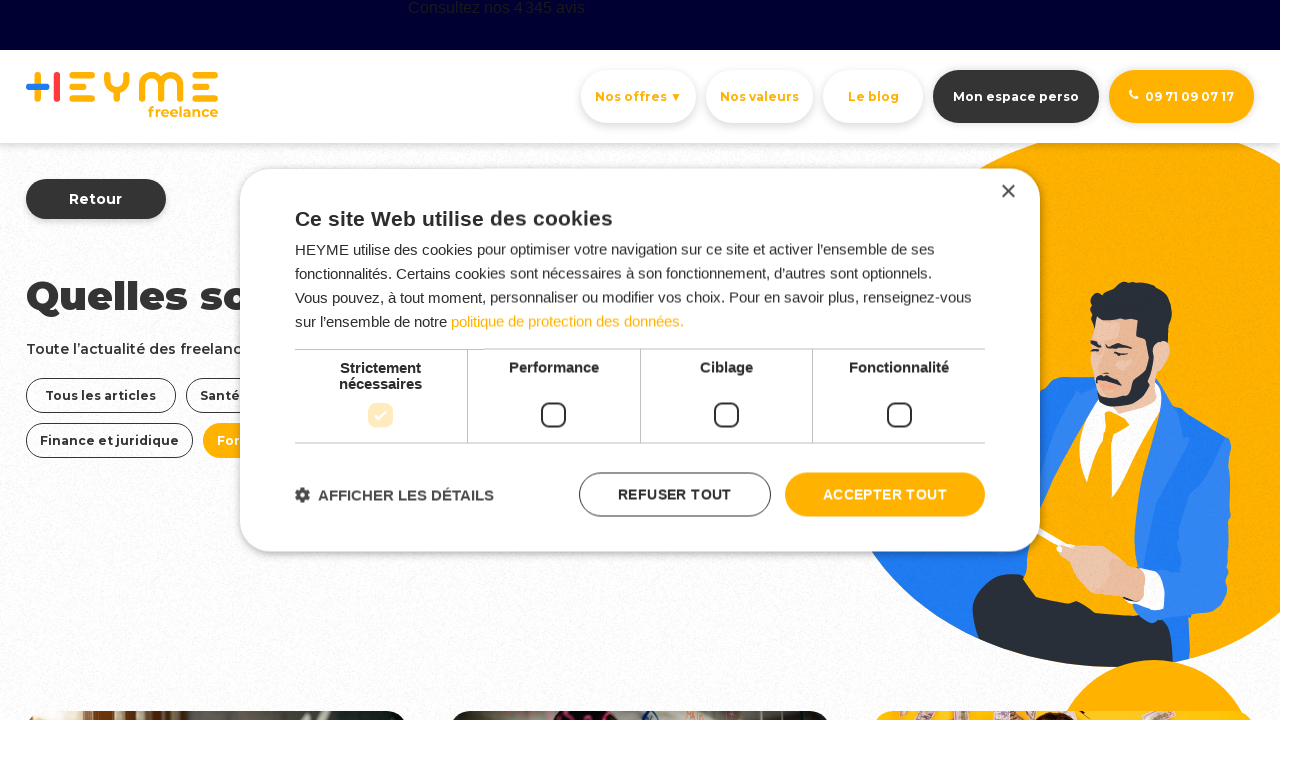

--- FILE ---
content_type: text/html; charset=UTF-8
request_url: https://freelance.heyme.care/blog/rubrique/formalites-et-demarches
body_size: 8725
content:
<!DOCTYPE html>
<html lang="fr">

<head>
    <!-- Google Tag Manager -->
    <script>
        (function(w,d,s,l,i){w[l]=w[l]||[];w[l].push({'gtm.start':
					new Date().getTime(),event:'gtm.js'});var f=d.getElementsByTagName(s)[0],
				j=d.createElement(s),dl=l!='dataLayer'?'&l='+l:'';j.defer=true;j.src=
				'https://www.googletagmanager.com/gtm.js?id='+i+dl;f.parentNode.insertBefore(j,f);
		})(window,document,'script','dataLayer','GTM-PDTMMN5');
    </script>
    <!-- End Google Tag Manager -->
    <meta charset="UTF-8">
    <title> Formalités et démarches | Blog</title>
    <meta name="description"
        content="Avant de migrer vers ce statut qui prône la liberté, il est important de prendre en compte les formalités et les démarches à suivre. Vous trouverez ici toutes les clés pour réussir votre projet professionnel !" />
    <meta name="keywords" content="" />
    <meta name="viewport" content="width=device-width, initial-scale=1.0, maximum-scale=1">
    <meta name="csrf-token" content="FHiRIPQgxDP07aBR1iOPhcHnDWMXq8Suk7ENpSCl">

        
        <link hreflang="x-default" href="https://freelance.heyme.care/blog/rubrique/formalites-et-demarches" rel="alternate" />
        <link  hreflang="fr"  href="https://freelance.heyme.care/blog/rubrique/formalites-et-demarches"
        rel="alternate" />

    <link rel="canonical" href="https://freelance.heyme.care/blog/rubrique/formalites-et-demarches"  />

    <link rel="apple-touch-icon-precomposed" sizes="57x57"
        href="https://freelance.heyme.care/img/favicon/apple-touch-icon-57x57.png" />
    <link rel="apple-touch-icon-precomposed" sizes="114x114"
        href="https://freelance.heyme.care/img/favicon/apple-touch-icon-114x114.png" />
    <link rel="apple-touch-icon-precomposed" sizes="72x72"
        href="https://freelance.heyme.care/img/favicon/apple-touch-icon-72x72.png" />
    <link rel="apple-touch-icon-precomposed" sizes="144x144"
        href="https://freelance.heyme.care/img/favicon/apple-touch-icon-144x144.png" />
    <link rel="apple-touch-icon-precomposed" sizes="60x60"
        href="https://freelance.heyme.care/img/favicon/apple-touch-icon-60x60.png" />
    <link rel="apple-touch-icon-precomposed" sizes="120x120"
        href="https://freelance.heyme.care/img/favicon/apple-touch-icon-120x120.png" />
    <link rel="apple-touch-icon-precomposed" sizes="76x76"
        href="https://freelance.heyme.care/img/favicon/apple-touch-icon-76x76.png" />
    <link rel="apple-touch-icon-precomposed" sizes="152x152"
        href="https://freelance.heyme.care/img/favicon/apple-touch-icon-152x152.png" />
    <link rel="icon" type="image/png" href="https://freelance.heyme.care/img/favicon/favicon-196x196.png" sizes="196x196" />
    <link rel="icon" type="image/png" href="https://freelance.heyme.care/img/favicon/favicon-96x96.png" sizes="96x96" />
    <link rel="icon" type="image/png" href="https://freelance.heyme.care/img/favicon/favicon-32x32.png" sizes="32x32" />
    <link rel="icon" type="image/png" href="https://freelance.heyme.care/img/favicon/favicon-16x16.png" sizes="16x16" />
    <link rel="icon" type="image/png" href="https://freelance.heyme.care/img/favicon/favicon-128.png" sizes="128x128" />
    <meta name="application-name" content="&nbsp;" />
    <meta name="msapplication-TileColor" content="#FFFFFF" />
    <meta name="msapplication-TileImage" content="mstile-144x144.png" />
    <meta name="msapplication-square70x70logo" content="mstile-70x70.png" />
    <meta name="msapplication-square150x150logo" content="mstile-150x150.png" />
    <meta name="msapplication-wide310x150logo" content="mstile-310x150.png" />
    <meta name="msapplication-square310x310logo" content="mstile-310x310.png" />

     <!-- TrustBox script -->
     <script type="text/javascript" src="//widget.trustpilot.com/bootstrap/v5/tp.widget.bootstrap.min.js" async></script>
     <!-- End TrustBox script -->


    <link href="https://fonts.googleapis.com/css?family=Montserrat:300,400,600,700,900&display=swap" rel="preload"
        as="style" onload="this.rel='stylesheet'">
    <link rel="stylesheet" href="/dist/style.css?id=37382433fc0f0b8a8dac">


    <script src="https://code.jquery.com/jquery-3.6.0.min.js"></script>


    
    <link rel="stylesheet" type="text/css" href="https://freelance.heyme.care/glider/glider.css">
    <script src="https://freelance.heyme.care/glider/glider.js"></script>
    <script src="https://freelance.heyme.care/glider/glider-style.js"></script>
    

            </head>

<body class="mep-20230522">
    <!-- Google Tag Manager (noscript) -->
    <noscript><iframe src="https://www.googletagmanager.com/ns.html?id=GTM-PDTMMN5"
            height="0" width="0" style="display:none;visibility:hidden"></iframe></noscript>
    <!-- End Google Tag Manager (noscript) -->

    <!-- HEADER-->
<header class="header siteHeader ">
    <!-- TrustBox widget - Starter -->
    <div class="banner_trustpilot_container">
        <div class="trustpilot-widget" data-locale="fr-FR" data-template-id="5613c9cde69ddc09340c6beb" data-businessunit-id="5dd6e1a93767b500010127d0" data-style-height="100%" data-style-width="100%" data-theme="dark">
            <a href="https://fr.trustpilot.com/review/heyme.care" target="_blank" rel="noopener"></a>
        </div>
    </div>
    
    <div class="header container">
        <div class="logo">
            <a href="https://freelance.heyme.care" class=""">
                    <img alt=" Logo Heyme freelance 2" src="https://freelance.heyme.care/img/logo.svg">
            </a>
                    </div>


        <div class="block_right">
            <ul class="menu">
                <li id="offres-wrapper">
                    <a href="#" id="toggle-offres" class="offre" title="Nos offres">Nos offres <span>&#9660;</span></a>
                    <ul id="submenu-offres" class="submenu">
                        <li style="border-bottom: 2px solid #ffc107;"><a href="https://freelance.heyme.care/questionnaire" title="Freelance">Freelance</a></li>
                        <li><a href="https://freelance.heyme.care/mutuelle-jeune" title="Indépendant et jeune actif">Indépendant et jeune actif</a></li>
                    </ul>
                </li>
                <li>
                    <a href="https://freelance.heyme.care/page/nos-valeurs" class="offre " title="Nos valeurs">Nos valeurs</a>
                </li>
                <li>
                    <a href="https://freelance.heyme.care/blog" class="blog " title="Le blog">Le blog</a>
                </li>
            </ul>

            <div class="btn_compte">
                <a href="https://moncompte.heyme.care/" target="_blank" class="moncompte">
                    Mon espace perso
                </a>
                <a href="tel:+33971090717" class="moncompte jesouscris">
                    <i class="fa fa-phone" aria-hidden="true"></i>
                    <span>09 71 09 07 17</span>
                </a>
            </div>
        </div>
    </div>
    <div class="menuresphold">
                <div class="container">
            <div id="nav-icon1">
                <span></span>
                <span></span>
                <span></span>
            </div>
                    </div>


    </div>
   
    <script>
        $(document).ready(function(){
            $('#toggle-offres').click(function(e){
                e.stopPropagation(); // Prevent event bubbling
                $('#submenu-offres').slideToggle();
            });
            
            // Add click event listener to the document
            $(document).click(function(e) {
                // Check if the click target is not within the button or submenu
                if (!$(e.target).closest('.offres-wrapper').length) {
                    $('#submenu-offres').slideUp(); // Close the submenu
                }
            });
        });
    </script>
</header>
    <section class="banner_hold banner_blog_hold">
	<div class="btn_rtandtitle">
		<div class="container">
			<div class="btn_hold">
				<a class="btn" href="https://freelance.heyme.care">Retour</a>
				
			</div>
			<h1 class="title">
				Quelles sont les nouvelles ?
			</h1>
			<p class="descr">
				Toute l’actualité des freelances et des entrepreneurs
			</p>
			<div class="btns_rubrique_hold" data-flickity='{ "watchCSS": true,"cellAlign":"left" }'>
				<a href="https://freelance.heyme.care/blog" class="btn">
					Tous les articles
				</a>
								<a href="https://freelance.heyme.care/blog/rubrique/sant-et-bien-tre-"
					class="btn">
					Santé et bien-être
				</a>

								<a href="https://freelance.heyme.care/blog/rubrique/prevoyance-et-assurance"
					class="btn">
					Prévoyance et Assurance
				</a>

								<a href="https://freelance.heyme.care/blog/rubrique/conseils-et-astuces"
					class="btn">
					Conseils et astuces
				</a>

								<a href="https://freelance.heyme.care/blog/rubrique/finance-et-juridique"
					class="btn">
					Finance et juridique
				</a>

								<a href="https://freelance.heyme.care/blog/rubrique/formalites-et-demarches"
					class="btn btn_active">
					Formalités et démarches
				</a>

								<a href="https://freelance.heyme.care/blog/rubrique/actualites-et-nouveautes"
					class="btn">
					Actualités et nouveautés
				</a>

								<a href="https://freelance.heyme.care/blog/rubrique/interviews-et-podcasts"
					class="btn">
					Interviews et Podcasts
				</a>

				
			</div>
		</div>

	</div>
	<div class="banner">
		<div class="imbanner">
			<img alt="Blog Heyme freelance" src="https://freelance.heyme.care/img/blog_header.svg">
		</div>
	</div>

</section>
<section class="blogsholder title_descr_bloks ">
	<div class="container">
		<div class="bloghold">
			<div class="disk"></div>

			<div class="bloks_articles">

								<div class="blok">
					<div class="im_hold">
						<img src="https://cms.heyme.care/storage/freelance/les-demarches-pour.jpg" alt="Les démarches pour s’affilier à la Sécurité sociale des indépendants - Heyme" />
					</div>
					<div class="article_title">

						<a href="https://freelance.heyme.care/blog/les-demarches-pour-saffilier-a-la-securite-sociale-des-independants">Les démarches pour s’affilier à la Sécurité sociale des indépendants</a>

					</div>
					<div class="descr">
						<p>

							Depuis le 1er janvier 2020, la protection sociale des indépendants ne dépend plus du Régime social des indépendants (RSI). Celui-ci a laissé place à l...
						</p>
						<div class="pointille_hold">
							<span>...</span>
						</div>
					</div>
					<div class="auth_reshold">
						<div class="auth">
														<div class="company">HEYME Freelance</div>
														06-02-2023 • temps de lecture 4 min
						</div>
						<div class="res_hold">
							<div class="res">
								<a href="https://www.facebook.com/sharer/sharer.php?u=https://freelance.heyme.care/blog/les-demarches-pour-saffilier-a-la-securite-sociale-des-independants"
									aria-label="Partager sur Facebook" class="siteFoot__social__item__link" target="_blank"
									rel="noreferrer noopener"><i class="fa fa-facebook"></i></a>
							</div>
							<div class="res">
								<a href="https://twitter.com/intent/tweet?url=https://freelance.heyme.care/blog/les-demarches-pour-saffilier-a-la-securite-sociale-des-independants"
									aria-label="Partager sur Twitter" class="siteFoot__social__item__link" target="_blank"
									rel="noreferrer noopener"><i class="fa fa-twitter"></i></a>
							</div>
							<div class="res">
								<a href="https://www.linkedin.com/shareArticle?mini=true&url=https://freelance.heyme.care/blog/les-demarches-pour-saffilier-a-la-securite-sociale-des-independants&title=Les démarches pour s’affilier à la Sécurité sociale des indépendants&summary=&source=https://freelance.heyme.care"
									aria-label="Partager sur Linked in" class="siteFoot__social__item__link" target="_blank"
									rel="noreferrer noopener">
									<i class="fa fa-linkedin" aria-hidden="true"></i>
								</a>
							</div>
						</div>
					</div>
				</div>
								<div class="blok">
					<div class="im_hold">
						<img src="https://cms.heyme.care/storage/freelance/le-statut-auto-entrepreneur-heyme-freelance.jpg" alt="Le statut auto-entrepreneur - Heyme" />
					</div>
					<div class="article_title">

						<a href="https://freelance.heyme.care/blog/le-statut-auto-entrepreneur">Le statut auto-entrepreneur</a>

					</div>
					<div class="descr">
						<p>

							Accessible à tout le monde, le statut auto-entrepreneur ou micro-entrepreneur, permet de créer plus facilement une société. Comment le devenir et sous...
						</p>
						<div class="pointille_hold">
							<span>...</span>
						</div>
					</div>
					<div class="auth_reshold">
						<div class="auth">
														<div class="company">HEYME Freelance</div>
														06-02-2023 • temps de lecture 3 min
						</div>
						<div class="res_hold">
							<div class="res">
								<a href="https://www.facebook.com/sharer/sharer.php?u=https://freelance.heyme.care/blog/le-statut-auto-entrepreneur"
									aria-label="Partager sur Facebook" class="siteFoot__social__item__link" target="_blank"
									rel="noreferrer noopener"><i class="fa fa-facebook"></i></a>
							</div>
							<div class="res">
								<a href="https://twitter.com/intent/tweet?url=https://freelance.heyme.care/blog/le-statut-auto-entrepreneur"
									aria-label="Partager sur Twitter" class="siteFoot__social__item__link" target="_blank"
									rel="noreferrer noopener"><i class="fa fa-twitter"></i></a>
							</div>
							<div class="res">
								<a href="https://www.linkedin.com/shareArticle?mini=true&url=https://freelance.heyme.care/blog/le-statut-auto-entrepreneur&title=Le statut auto-entrepreneur&summary=&source=https://freelance.heyme.care"
									aria-label="Partager sur Linked in" class="siteFoot__social__item__link" target="_blank"
									rel="noreferrer noopener">
									<i class="fa fa-linkedin" aria-hidden="true"></i>
								</a>
							</div>
						</div>
					</div>
				</div>
								<div class="blok">
					<div class="im_hold">
						<img src="https://cms.heyme.care/storage/freelance/le-guide-complet-pour-devenir-freelance.jpg" alt="Le guide complet pour devenir freelance - Heyme" />
					</div>
					<div class="article_title">

						<a href="https://freelance.heyme.care/blog/le-guide-complet-pour-devenir-freelance">Le guide complet pour devenir freelance</a>

					</div>
					<div class="descr">
						<p>

							Vous souhaitez devenir freelance ? Vous vous posez un tas de questions mais certaines interrogations demeurent sans réponse ? Vous avez peur de quitte...
						</p>
						<div class="pointille_hold">
							<span>...</span>
						</div>
					</div>
					<div class="auth_reshold">
						<div class="auth">
														<div class="company">HEYME Freelance</div>
														10-01-2023 • temps de lecture 6 min
						</div>
						<div class="res_hold">
							<div class="res">
								<a href="https://www.facebook.com/sharer/sharer.php?u=https://freelance.heyme.care/blog/le-guide-complet-pour-devenir-freelance"
									aria-label="Partager sur Facebook" class="siteFoot__social__item__link" target="_blank"
									rel="noreferrer noopener"><i class="fa fa-facebook"></i></a>
							</div>
							<div class="res">
								<a href="https://twitter.com/intent/tweet?url=https://freelance.heyme.care/blog/le-guide-complet-pour-devenir-freelance"
									aria-label="Partager sur Twitter" class="siteFoot__social__item__link" target="_blank"
									rel="noreferrer noopener"><i class="fa fa-twitter"></i></a>
							</div>
							<div class="res">
								<a href="https://www.linkedin.com/shareArticle?mini=true&url=https://freelance.heyme.care/blog/le-guide-complet-pour-devenir-freelance&title=Le guide complet pour devenir freelance&summary=&source=https://freelance.heyme.care"
									aria-label="Partager sur Linked in" class="siteFoot__social__item__link" target="_blank"
									rel="noreferrer noopener">
									<i class="fa fa-linkedin" aria-hidden="true"></i>
								</a>
							</div>
						</div>
					</div>
				</div>
								<div class="blok">
					<div class="im_hold">
						<img src="https://cms.heyme.care/storage/freelance/lauto-entrepreneur-graphiste-modalites-et-conditions.jpg" alt="L&#039;auto-entrepreneur graphiste : modalités et conditions - Heyme" />
					</div>
					<div class="article_title">

						<a href="https://freelance.heyme.care/blog/lauto-entrepreneur-graphiste-modalites-et-conditions">L&#039;auto-entrepreneur graphiste : modalités et conditions</a>

					</div>
					<div class="descr">
						<p>

							Tracer son avenir de graphiste indépendant en étant auto-entrepreneur est un excellent départ. Bien que la profession ne réponde à aucune réglementati...
						</p>
						<div class="pointille_hold">
							<span>...</span>
						</div>
					</div>
					<div class="auth_reshold">
						<div class="auth">
														<div class="company">HEYME Freelance</div>
														16-12-2022 • temps de lecture 5 min
						</div>
						<div class="res_hold">
							<div class="res">
								<a href="https://www.facebook.com/sharer/sharer.php?u=https://freelance.heyme.care/blog/lauto-entrepreneur-graphiste-modalites-et-conditions"
									aria-label="Partager sur Facebook" class="siteFoot__social__item__link" target="_blank"
									rel="noreferrer noopener"><i class="fa fa-facebook"></i></a>
							</div>
							<div class="res">
								<a href="https://twitter.com/intent/tweet?url=https://freelance.heyme.care/blog/lauto-entrepreneur-graphiste-modalites-et-conditions"
									aria-label="Partager sur Twitter" class="siteFoot__social__item__link" target="_blank"
									rel="noreferrer noopener"><i class="fa fa-twitter"></i></a>
							</div>
							<div class="res">
								<a href="https://www.linkedin.com/shareArticle?mini=true&url=https://freelance.heyme.care/blog/lauto-entrepreneur-graphiste-modalites-et-conditions&title=L&#039;auto-entrepreneur graphiste : modalités et conditions&summary=&source=https://freelance.heyme.care"
									aria-label="Partager sur Linked in" class="siteFoot__social__item__link" target="_blank"
									rel="noreferrer noopener">
									<i class="fa fa-linkedin" aria-hidden="true"></i>
								</a>
							</div>
						</div>
					</div>
				</div>
								<div class="blok">
					<div class="im_hold">
						<img src="https://cms.heyme.care/storage/freelance/partenariat-entre-auto-entrepreneurs-droits-avantages-et-limites.jpg" alt="Partenariat entre auto-entrepreneurs : droits, avantages et limites - Heyme" />
					</div>
					<div class="article_title">

						<a href="https://freelance.heyme.care/blog/partenariat-entre-auto-entrepreneurs-droits-avantages-et-limites">Partenariat entre auto-entrepreneurs : droits, avantages et limites</a>

					</div>
					<div class="descr">
						<p>

							Il peut être tentant pour un freelance de collaborer avec un autre-entrepreneur, surtout s&#039;il en est encore aux balbutiements de son activité. Toutefo...
						</p>
						<div class="pointille_hold">
							<span>...</span>
						</div>
					</div>
					<div class="auth_reshold">
						<div class="auth">
														<div class="company">HEYME Freelance</div>
														12-10-2022 • temps de lecture 5 min
						</div>
						<div class="res_hold">
							<div class="res">
								<a href="https://www.facebook.com/sharer/sharer.php?u=https://freelance.heyme.care/blog/partenariat-entre-auto-entrepreneurs-droits-avantages-et-limites"
									aria-label="Partager sur Facebook" class="siteFoot__social__item__link" target="_blank"
									rel="noreferrer noopener"><i class="fa fa-facebook"></i></a>
							</div>
							<div class="res">
								<a href="https://twitter.com/intent/tweet?url=https://freelance.heyme.care/blog/partenariat-entre-auto-entrepreneurs-droits-avantages-et-limites"
									aria-label="Partager sur Twitter" class="siteFoot__social__item__link" target="_blank"
									rel="noreferrer noopener"><i class="fa fa-twitter"></i></a>
							</div>
							<div class="res">
								<a href="https://www.linkedin.com/shareArticle?mini=true&url=https://freelance.heyme.care/blog/partenariat-entre-auto-entrepreneurs-droits-avantages-et-limites&title=Partenariat entre auto-entrepreneurs : droits, avantages et limites&summary=&source=https://freelance.heyme.care"
									aria-label="Partager sur Linked in" class="siteFoot__social__item__link" target="_blank"
									rel="noreferrer noopener">
									<i class="fa fa-linkedin" aria-hidden="true"></i>
								</a>
							</div>
						</div>
					</div>
				</div>
								<div class="blok">
					<div class="im_hold">
						<img src="https://cms.heyme.care/storage/freelance/carte-1.jpg" alt="Comment obtenir une carte de séjour entrepreneur/profession libérale ? - Heyme" />
					</div>
					<div class="article_title">

						<a href="https://freelance.heyme.care/blog/comment-obtenir-une-carte-de-sejour-entrepreneur-profession-liberale">Comment obtenir une carte de séjour entrepreneur/profession libérale ?</a>

					</div>
					<div class="descr">
						<p>

							Vous avez un projet de création d’entreprise en France ?
Si vous êtes travailleur indépendant étranger ressortissant de l’UE, de l’EEE ou de la Suiss...
						</p>
						<div class="pointille_hold">
							<span>...</span>
						</div>
					</div>
					<div class="auth_reshold">
						<div class="auth">
														<div class="company">HEYME Freelance</div>
														04-10-2022 • temps de lecture 5 min
						</div>
						<div class="res_hold">
							<div class="res">
								<a href="https://www.facebook.com/sharer/sharer.php?u=https://freelance.heyme.care/blog/comment-obtenir-une-carte-de-sejour-entrepreneur-profession-liberale"
									aria-label="Partager sur Facebook" class="siteFoot__social__item__link" target="_blank"
									rel="noreferrer noopener"><i class="fa fa-facebook"></i></a>
							</div>
							<div class="res">
								<a href="https://twitter.com/intent/tweet?url=https://freelance.heyme.care/blog/comment-obtenir-une-carte-de-sejour-entrepreneur-profession-liberale"
									aria-label="Partager sur Twitter" class="siteFoot__social__item__link" target="_blank"
									rel="noreferrer noopener"><i class="fa fa-twitter"></i></a>
							</div>
							<div class="res">
								<a href="https://www.linkedin.com/shareArticle?mini=true&url=https://freelance.heyme.care/blog/comment-obtenir-une-carte-de-sejour-entrepreneur-profession-liberale&title=Comment obtenir une carte de séjour entrepreneur/profession libérale ?&summary=&source=https://freelance.heyme.care"
									aria-label="Partager sur Linked in" class="siteFoot__social__item__link" target="_blank"
									rel="noreferrer noopener">
									<i class="fa fa-linkedin" aria-hidden="true"></i>
								</a>
							</div>
						</div>
					</div>
				</div>
								<div class="blok">
					<div class="im_hold">
						<img src="https://cms.heyme.care/storage/freelance/comment-devenir-auto-entrepreneur-en-france-quand-on-est-etranger.jpg" alt="Comment devenir auto-entrepreneur en France quand on est étranger ? - Heyme" />
					</div>
					<div class="article_title">

						<a href="https://freelance.heyme.care/blog/comment-devenir-auto-entrepreneur-en-france-quand-on-est-etranger">Comment devenir auto-entrepreneur en France quand on est étranger ?</a>

					</div>
					<div class="descr">
						<p>

							Vous êtes étranger et vous rêvez de vous lancer dans le monde de l’entreprenariat en France ? Bonne nouvelle, c’est possible ! En France, la création...
						</p>
						<div class="pointille_hold">
							<span>...</span>
						</div>
					</div>
					<div class="auth_reshold">
						<div class="auth">
														<div class="company">HEYME Freelance</div>
														30-09-2022 • temps de lecture 5 min
						</div>
						<div class="res_hold">
							<div class="res">
								<a href="https://www.facebook.com/sharer/sharer.php?u=https://freelance.heyme.care/blog/comment-devenir-auto-entrepreneur-en-france-quand-on-est-etranger"
									aria-label="Partager sur Facebook" class="siteFoot__social__item__link" target="_blank"
									rel="noreferrer noopener"><i class="fa fa-facebook"></i></a>
							</div>
							<div class="res">
								<a href="https://twitter.com/intent/tweet?url=https://freelance.heyme.care/blog/comment-devenir-auto-entrepreneur-en-france-quand-on-est-etranger"
									aria-label="Partager sur Twitter" class="siteFoot__social__item__link" target="_blank"
									rel="noreferrer noopener"><i class="fa fa-twitter"></i></a>
							</div>
							<div class="res">
								<a href="https://www.linkedin.com/shareArticle?mini=true&url=https://freelance.heyme.care/blog/comment-devenir-auto-entrepreneur-en-france-quand-on-est-etranger&title=Comment devenir auto-entrepreneur en France quand on est étranger ?&summary=&source=https://freelance.heyme.care"
									aria-label="Partager sur Linked in" class="siteFoot__social__item__link" target="_blank"
									rel="noreferrer noopener">
									<i class="fa fa-linkedin" aria-hidden="true"></i>
								</a>
							</div>
						</div>
					</div>
				</div>
								<div class="blok">
					<div class="im_hold">
						<img src="https://cms.heyme.care/storage/freelance/comment-devenir-web-marketeur-freelance-and-quel-statut.jpg" alt="Comment devenir Web-marketeur Freelance &amp; quel statut ? - Heyme" />
					</div>
					<div class="article_title">

						<a href="https://freelance.heyme.care/blog/comment-devenir-web-marketeur-freelance-and-quel-statut">Comment devenir Web-marketeur Freelance &amp; quel statut ?</a>

					</div>
					<div class="descr">
						<p>

							Le métier de webmarketeur en fait rêver plus d’un. Alors que certains professionnels travaillent en entreprise, de nombreux experts dans ce domaine so...
						</p>
						<div class="pointille_hold">
							<span>...</span>
						</div>
					</div>
					<div class="auth_reshold">
						<div class="auth">
														<div class="company">HEYME Freelance</div>
														08-09-2022 • temps de lecture 3 min
						</div>
						<div class="res_hold">
							<div class="res">
								<a href="https://www.facebook.com/sharer/sharer.php?u=https://freelance.heyme.care/blog/comment-devenir-web-marketeur-freelance-and-quel-statut"
									aria-label="Partager sur Facebook" class="siteFoot__social__item__link" target="_blank"
									rel="noreferrer noopener"><i class="fa fa-facebook"></i></a>
							</div>
							<div class="res">
								<a href="https://twitter.com/intent/tweet?url=https://freelance.heyme.care/blog/comment-devenir-web-marketeur-freelance-and-quel-statut"
									aria-label="Partager sur Twitter" class="siteFoot__social__item__link" target="_blank"
									rel="noreferrer noopener"><i class="fa fa-twitter"></i></a>
							</div>
							<div class="res">
								<a href="https://www.linkedin.com/shareArticle?mini=true&url=https://freelance.heyme.care/blog/comment-devenir-web-marketeur-freelance-and-quel-statut&title=Comment devenir Web-marketeur Freelance &amp; quel statut ?&summary=&source=https://freelance.heyme.care"
									aria-label="Partager sur Linked in" class="siteFoot__social__item__link" target="_blank"
									rel="noreferrer noopener">
									<i class="fa fa-linkedin" aria-hidden="true"></i>
								</a>
							</div>
						</div>
					</div>
				</div>
								<div class="blok">
					<div class="im_hold">
						<img src="https://cms.heyme.care/storage/freelance/webmarketer-un-metier-passionnant-qui-change-tous-les-jours.jpg" alt="Webmarketer : Un métier passionnant qui change tous les jours ! - Heyme" />
					</div>
					<div class="article_title">

						<a href="https://freelance.heyme.care/blog/webmarketer-un-metier-passionnant-qui-change-tous-les-jours">Webmarketer : Un métier passionnant qui change tous les jours !</a>

					</div>
					<div class="descr">
						<p>

							Le marketing digital vous attire et vous en avez souvent entendu parler ces dernières décennies ? Vous avez décidé de franchir le pas, de vous lancer...
						</p>
						<div class="pointille_hold">
							<span>...</span>
						</div>
					</div>
					<div class="auth_reshold">
						<div class="auth">
														<div class="company">HEYME Freelance</div>
														06-09-2022 • temps de lecture 5 min
						</div>
						<div class="res_hold">
							<div class="res">
								<a href="https://www.facebook.com/sharer/sharer.php?u=https://freelance.heyme.care/blog/webmarketer-un-metier-passionnant-qui-change-tous-les-jours"
									aria-label="Partager sur Facebook" class="siteFoot__social__item__link" target="_blank"
									rel="noreferrer noopener"><i class="fa fa-facebook"></i></a>
							</div>
							<div class="res">
								<a href="https://twitter.com/intent/tweet?url=https://freelance.heyme.care/blog/webmarketer-un-metier-passionnant-qui-change-tous-les-jours"
									aria-label="Partager sur Twitter" class="siteFoot__social__item__link" target="_blank"
									rel="noreferrer noopener"><i class="fa fa-twitter"></i></a>
							</div>
							<div class="res">
								<a href="https://www.linkedin.com/shareArticle?mini=true&url=https://freelance.heyme.care/blog/webmarketer-un-metier-passionnant-qui-change-tous-les-jours&title=Webmarketer : Un métier passionnant qui change tous les jours !&summary=&source=https://freelance.heyme.care"
									aria-label="Partager sur Linked in" class="siteFoot__social__item__link" target="_blank"
									rel="noreferrer noopener">
									<i class="fa fa-linkedin" aria-hidden="true"></i>
								</a>
							</div>
						</div>
					</div>
				</div>
								<div class="blok">
					<div class="im_hold">
						<img src="https://cms.heyme.care/storage/freelance/auto-entrepreneur-quand-comment-et-sur-quel-support-declare.jpg" alt="Auto-entrepreneur : quand et comment déclarer son chiffre d&#039;affaires ? - Heyme" />
					</div>
					<div class="article_title">

						<a href="https://freelance.heyme.care/blog/auto-entrepreneur-quand-et-comment-declarer-son-chiffre-daffaires">Auto-entrepreneur : quand et comment déclarer son chiffre d&#039;affaires ?</a>

					</div>
					<div class="descr">
						<p>

							En tant qu&#039;auto-entrepreneur vous êtes obligé de déclarer le chiffre d’affaires généré grâce à l’activité professionnelle que vous exercez. Cela perme...
						</p>
						<div class="pointille_hold">
							<span>...</span>
						</div>
					</div>
					<div class="auth_reshold">
						<div class="auth">
														<div class="company">HEYME Freelance</div>
														30-08-2022 • temps de lecture 5 min
						</div>
						<div class="res_hold">
							<div class="res">
								<a href="https://www.facebook.com/sharer/sharer.php?u=https://freelance.heyme.care/blog/auto-entrepreneur-quand-et-comment-declarer-son-chiffre-daffaires"
									aria-label="Partager sur Facebook" class="siteFoot__social__item__link" target="_blank"
									rel="noreferrer noopener"><i class="fa fa-facebook"></i></a>
							</div>
							<div class="res">
								<a href="https://twitter.com/intent/tweet?url=https://freelance.heyme.care/blog/auto-entrepreneur-quand-et-comment-declarer-son-chiffre-daffaires"
									aria-label="Partager sur Twitter" class="siteFoot__social__item__link" target="_blank"
									rel="noreferrer noopener"><i class="fa fa-twitter"></i></a>
							</div>
							<div class="res">
								<a href="https://www.linkedin.com/shareArticle?mini=true&url=https://freelance.heyme.care/blog/auto-entrepreneur-quand-et-comment-declarer-son-chiffre-daffaires&title=Auto-entrepreneur : quand et comment déclarer son chiffre d&#039;affaires ?&summary=&source=https://freelance.heyme.care"
									aria-label="Partager sur Linked in" class="siteFoot__social__item__link" target="_blank"
									rel="noreferrer noopener">
									<i class="fa fa-linkedin" aria-hidden="true"></i>
								</a>
							</div>
						</div>
					</div>
				</div>
								<div class="blok">
					<div class="im_hold">
						<img src="https://cms.heyme.care/storage/freelance/quelle-est-la-difference-entre-les-statuts-independant-entrepreneur-freelance-tableau-comparateur.jpg" alt="Différence entre les statuts : indépendant, entrepreneur &amp; freelance ? - Heyme" />
					</div>
					<div class="article_title">

						<a href="https://freelance.heyme.care/blog/difference-entre-les-statuts-independant-entrepreneur-and-freelance">Différence entre les statuts : indépendant, entrepreneur &amp; freelance ?</a>

					</div>
					<div class="descr">
						<p>

							Vous avez décidé de devenir indépendant et de prendre en main votre vie professionnelle ? C’est formidable ! Mais, avant tout, il faut opter pour le b...
						</p>
						<div class="pointille_hold">
							<span>...</span>
						</div>
					</div>
					<div class="auth_reshold">
						<div class="auth">
														<div class="company">HEYME Freelance</div>
														25-08-2022 • temps de lecture 3 min
						</div>
						<div class="res_hold">
							<div class="res">
								<a href="https://www.facebook.com/sharer/sharer.php?u=https://freelance.heyme.care/blog/difference-entre-les-statuts-independant-entrepreneur-and-freelance"
									aria-label="Partager sur Facebook" class="siteFoot__social__item__link" target="_blank"
									rel="noreferrer noopener"><i class="fa fa-facebook"></i></a>
							</div>
							<div class="res">
								<a href="https://twitter.com/intent/tweet?url=https://freelance.heyme.care/blog/difference-entre-les-statuts-independant-entrepreneur-and-freelance"
									aria-label="Partager sur Twitter" class="siteFoot__social__item__link" target="_blank"
									rel="noreferrer noopener"><i class="fa fa-twitter"></i></a>
							</div>
							<div class="res">
								<a href="https://www.linkedin.com/shareArticle?mini=true&url=https://freelance.heyme.care/blog/difference-entre-les-statuts-independant-entrepreneur-and-freelance&title=Différence entre les statuts : indépendant, entrepreneur &amp; freelance ?&summary=&source=https://freelance.heyme.care"
									aria-label="Partager sur Linked in" class="siteFoot__social__item__link" target="_blank"
									rel="noreferrer noopener">
									<i class="fa fa-linkedin" aria-hidden="true"></i>
								</a>
							</div>
						</div>
					</div>
				</div>
								<div class="blok">
					<div class="im_hold">
						<img src="https://cms.heyme.care/storage/freelance/travailleurs-independants-statuts-juridiques-regime-fiscal-et-social.jpg" alt="Travailleurs indépendants : statuts juridiques, régime fiscal... - Heyme" />
					</div>
					<div class="article_title">

						<a href="https://freelance.heyme.care/blog/travailleurs-independants-statuts-juridiques-regime-fiscal">Travailleurs indépendants : statuts juridiques, régime fiscal...</a>

					</div>
					<div class="descr">
						<p>

							Vous comptez démarrer une activité en tant que freelance mais vous ne savez pas par où commencer ?
Les travailleurs indépendants sont soumis à un rég...
						</p>
						<div class="pointille_hold">
							<span>...</span>
						</div>
					</div>
					<div class="auth_reshold">
						<div class="auth">
														<div class="company">frehaily@heyme.care</div>
														25-08-2022 • temps de lecture 5 min
						</div>
						<div class="res_hold">
							<div class="res">
								<a href="https://www.facebook.com/sharer/sharer.php?u=https://freelance.heyme.care/blog/travailleurs-independants-statuts-juridiques-regime-fiscal"
									aria-label="Partager sur Facebook" class="siteFoot__social__item__link" target="_blank"
									rel="noreferrer noopener"><i class="fa fa-facebook"></i></a>
							</div>
							<div class="res">
								<a href="https://twitter.com/intent/tweet?url=https://freelance.heyme.care/blog/travailleurs-independants-statuts-juridiques-regime-fiscal"
									aria-label="Partager sur Twitter" class="siteFoot__social__item__link" target="_blank"
									rel="noreferrer noopener"><i class="fa fa-twitter"></i></a>
							</div>
							<div class="res">
								<a href="https://www.linkedin.com/shareArticle?mini=true&url=https://freelance.heyme.care/blog/travailleurs-independants-statuts-juridiques-regime-fiscal&title=Travailleurs indépendants : statuts juridiques, régime fiscal...&summary=&source=https://freelance.heyme.care"
									aria-label="Partager sur Linked in" class="siteFoot__social__item__link" target="_blank"
									rel="noreferrer noopener">
									<i class="fa fa-linkedin" aria-hidden="true"></i>
								</a>
							</div>
						</div>
					</div>
				</div>
								<div class="blok">
					<div class="im_hold">
						<img src="https://cms.heyme.care/storage/freelance/micro-entrepreneur-quand-faut-il-envisager-de-changer-de-statut.jpg" alt="Micro-entrepreneur, quand faut-il envisager de changer de statut ? - Heyme" />
					</div>
					<div class="article_title">

						<a href="https://freelance.heyme.care/blog/micro-entrepreneur-quand-faut-il-envisager-de-changer-de-statut">Micro-entrepreneur, quand faut-il envisager de changer de statut ?</a>

					</div>
					<div class="descr">
						<p>

							Se lancer en tant que micro-entrepreneur représente un avantage certain pour les personnes qui souhaitent travailler à leur propre compte.
Freelance,...
						</p>
						<div class="pointille_hold">
							<span>...</span>
						</div>
					</div>
					<div class="auth_reshold">
						<div class="auth">
														<div class="company">HEYME Freelance</div>
														25-08-2022 • temps de lecture 3 min
						</div>
						<div class="res_hold">
							<div class="res">
								<a href="https://www.facebook.com/sharer/sharer.php?u=https://freelance.heyme.care/blog/micro-entrepreneur-quand-faut-il-envisager-de-changer-de-statut"
									aria-label="Partager sur Facebook" class="siteFoot__social__item__link" target="_blank"
									rel="noreferrer noopener"><i class="fa fa-facebook"></i></a>
							</div>
							<div class="res">
								<a href="https://twitter.com/intent/tweet?url=https://freelance.heyme.care/blog/micro-entrepreneur-quand-faut-il-envisager-de-changer-de-statut"
									aria-label="Partager sur Twitter" class="siteFoot__social__item__link" target="_blank"
									rel="noreferrer noopener"><i class="fa fa-twitter"></i></a>
							</div>
							<div class="res">
								<a href="https://www.linkedin.com/shareArticle?mini=true&url=https://freelance.heyme.care/blog/micro-entrepreneur-quand-faut-il-envisager-de-changer-de-statut&title=Micro-entrepreneur, quand faut-il envisager de changer de statut ?&summary=&source=https://freelance.heyme.care"
									aria-label="Partager sur Linked in" class="siteFoot__social__item__link" target="_blank"
									rel="noreferrer noopener">
									<i class="fa fa-linkedin" aria-hidden="true"></i>
								</a>
							</div>
						</div>
					</div>
				</div>
								<div class="blok">
					<div class="im_hold">
						<img src="https://cms.heyme.care/storage/freelance/fonds-de-solidarite-pour-independants-comment-obtenir-cette-aide-heyme-freelance.jpg" alt="Fonds de solidarité pour indépendants : comment obtenir cette aide ? - Heyme" />
					</div>
					<div class="article_title">

						<a href="https://freelance.heyme.care/blog/fonds-de-solidarite-pour-independants-comment-obtenir-cette-aide">Fonds de solidarité pour indépendants : comment obtenir cette aide ?</a>

					</div>
					<div class="descr">
						<p>

							Mis en place par l&#039;État et prolongé jusqu&#039;au 31 mars 2022, le fonds de solidarité est un dispositif qui permet aux micro-entrepreneurs et travailleurs...
						</p>
						<div class="pointille_hold">
							<span>...</span>
						</div>
					</div>
					<div class="auth_reshold">
						<div class="auth">
														<div class="company">frehaily@heyme.care</div>
														14-03-2022 • temps de lecture 6 min
						</div>
						<div class="res_hold">
							<div class="res">
								<a href="https://www.facebook.com/sharer/sharer.php?u=https://freelance.heyme.care/blog/fonds-de-solidarite-pour-independants-comment-obtenir-cette-aide"
									aria-label="Partager sur Facebook" class="siteFoot__social__item__link" target="_blank"
									rel="noreferrer noopener"><i class="fa fa-facebook"></i></a>
							</div>
							<div class="res">
								<a href="https://twitter.com/intent/tweet?url=https://freelance.heyme.care/blog/fonds-de-solidarite-pour-independants-comment-obtenir-cette-aide"
									aria-label="Partager sur Twitter" class="siteFoot__social__item__link" target="_blank"
									rel="noreferrer noopener"><i class="fa fa-twitter"></i></a>
							</div>
							<div class="res">
								<a href="https://www.linkedin.com/shareArticle?mini=true&url=https://freelance.heyme.care/blog/fonds-de-solidarite-pour-independants-comment-obtenir-cette-aide&title=Fonds de solidarité pour indépendants : comment obtenir cette aide ?&summary=&source=https://freelance.heyme.care"
									aria-label="Partager sur Linked in" class="siteFoot__social__item__link" target="_blank"
									rel="noreferrer noopener">
									<i class="fa fa-linkedin" aria-hidden="true"></i>
								</a>
							</div>
						</div>
					</div>
				</div>
								<div class="blok">
					<div class="im_hold">
						<img src="https://cms.heyme.care/storage/freelance/dsc-389554.jpg" alt="Qui peut adhérer à HEYME Freelance et comment ? - Heyme" />
					</div>
					<div class="article_title">

						<a href="https://freelance.heyme.care/blog/qui-peut-adherer-a-heyme-freelance-et-comment">Qui peut adhérer à HEYME Freelance et comment ?</a>

					</div>
					<div class="descr">
						<p>

							En matière de couverture santé et de prévoyance, les freelances ne bénéficient pas des mêmes avantages que les salariés. En cas de maladie, d’accident...
						</p>
						<div class="pointille_hold">
							<span>...</span>
						</div>
					</div>
					<div class="auth_reshold">
						<div class="auth">
														<div class="company">HEYME Freelance</div>
														04-06-2021 • temps de lecture 3 min
						</div>
						<div class="res_hold">
							<div class="res">
								<a href="https://www.facebook.com/sharer/sharer.php?u=https://freelance.heyme.care/blog/qui-peut-adherer-a-heyme-freelance-et-comment"
									aria-label="Partager sur Facebook" class="siteFoot__social__item__link" target="_blank"
									rel="noreferrer noopener"><i class="fa fa-facebook"></i></a>
							</div>
							<div class="res">
								<a href="https://twitter.com/intent/tweet?url=https://freelance.heyme.care/blog/qui-peut-adherer-a-heyme-freelance-et-comment"
									aria-label="Partager sur Twitter" class="siteFoot__social__item__link" target="_blank"
									rel="noreferrer noopener"><i class="fa fa-twitter"></i></a>
							</div>
							<div class="res">
								<a href="https://www.linkedin.com/shareArticle?mini=true&url=https://freelance.heyme.care/blog/qui-peut-adherer-a-heyme-freelance-et-comment&title=Qui peut adhérer à HEYME Freelance et comment ?&summary=&source=https://freelance.heyme.care"
									aria-label="Partager sur Linked in" class="siteFoot__social__item__link" target="_blank"
									rel="noreferrer noopener">
									<i class="fa fa-linkedin" aria-hidden="true"></i>
								</a>
							</div>
						</div>
					</div>
				</div>
								<div class="blok">
					<div class="im_hold">
						<img src="https://cms.heyme.care/storage/freelance/comment-creer-son-association-loi-1901-heyme-freelance.jpg" alt="Comment créer son association loi 1901 ? - Heyme" />
					</div>
					<div class="article_title">

						<a href="https://freelance.heyme.care/blog/comment-creer-son-association-loi-1901">Comment créer son association loi 1901 ?</a>

					</div>
					<div class="descr">
						<p>

							L’engagement associatif est en forte hausse, depuis la crise sanitaire. Nombreux sont ceux qui souhaitent donner vie à un projet, qu’il soit caritatif...
						</p>
						<div class="pointille_hold">
							<span>...</span>
						</div>
					</div>
					<div class="auth_reshold">
						<div class="auth">
														<div class="company">HEYME Freelance</div>
														02-06-2021 • temps de lecture 4 min
						</div>
						<div class="res_hold">
							<div class="res">
								<a href="https://www.facebook.com/sharer/sharer.php?u=https://freelance.heyme.care/blog/comment-creer-son-association-loi-1901"
									aria-label="Partager sur Facebook" class="siteFoot__social__item__link" target="_blank"
									rel="noreferrer noopener"><i class="fa fa-facebook"></i></a>
							</div>
							<div class="res">
								<a href="https://twitter.com/intent/tweet?url=https://freelance.heyme.care/blog/comment-creer-son-association-loi-1901"
									aria-label="Partager sur Twitter" class="siteFoot__social__item__link" target="_blank"
									rel="noreferrer noopener"><i class="fa fa-twitter"></i></a>
							</div>
							<div class="res">
								<a href="https://www.linkedin.com/shareArticle?mini=true&url=https://freelance.heyme.care/blog/comment-creer-son-association-loi-1901&title=Comment créer son association loi 1901 ?&summary=&source=https://freelance.heyme.care"
									aria-label="Partager sur Linked in" class="siteFoot__social__item__link" target="_blank"
									rel="noreferrer noopener">
									<i class="fa fa-linkedin" aria-hidden="true"></i>
								</a>
							</div>
						</div>
					</div>
				</div>
								<div class="blok">
					<div class="im_hold">
						<img src="https://cms.heyme.care/storage/freelance/comment-creer-sa-societe.jpg" alt="Comment créer sa société ? - Heyme" />
					</div>
					<div class="article_title">

						<a href="https://freelance.heyme.care/blog/comment-creer-sa-societe">Comment créer sa société ?</a>

					</div>
					<div class="descr">
						<p>

							Les démarches de création d’entreprise sont de plus en plus simples. Pour lancer votre propre business, voici les différentes étapes.
						</p>
						<div class="pointille_hold">
							<span>...</span>
						</div>
					</div>
					<div class="auth_reshold">
						<div class="auth">
														<div class="company">HEYME Freelance</div>
														16-04-2021 • temps de lecture 3 min
						</div>
						<div class="res_hold">
							<div class="res">
								<a href="https://www.facebook.com/sharer/sharer.php?u=https://freelance.heyme.care/blog/comment-creer-sa-societe"
									aria-label="Partager sur Facebook" class="siteFoot__social__item__link" target="_blank"
									rel="noreferrer noopener"><i class="fa fa-facebook"></i></a>
							</div>
							<div class="res">
								<a href="https://twitter.com/intent/tweet?url=https://freelance.heyme.care/blog/comment-creer-sa-societe"
									aria-label="Partager sur Twitter" class="siteFoot__social__item__link" target="_blank"
									rel="noreferrer noopener"><i class="fa fa-twitter"></i></a>
							</div>
							<div class="res">
								<a href="https://www.linkedin.com/shareArticle?mini=true&url=https://freelance.heyme.care/blog/comment-creer-sa-societe&title=Comment créer sa société ?&summary=&source=https://freelance.heyme.care"
									aria-label="Partager sur Linked in" class="siteFoot__social__item__link" target="_blank"
									rel="noreferrer noopener">
									<i class="fa fa-linkedin" aria-hidden="true"></i>
								</a>
							</div>
						</div>
					</div>
				</div>
								<div class="blok">
					<div class="im_hold">
						<img src="https://freelance.heyme.care/posts/comment-deposer-ma-marque.jpg" alt="Comment déposer ma marque ? - Heyme" />
					</div>
					<div class="article_title">

						<a href="https://freelance.heyme.care/blog/comment-deposer-ma-marque">Comment déposer ma marque ?</a>

					</div>
					<div class="descr">
						<p>

							Déposer sa marque c’est se déclarer unique propriétaire de son produit ou service et se protéger de toutes tentatives de contrefaçon ou d’usurpation f...
						</p>
						<div class="pointille_hold">
							<span>...</span>
						</div>
					</div>
					<div class="auth_reshold">
						<div class="auth">
														<div class="company">HEYME Freelance</div>
														15-04-2021 • temps de lecture 3 min
						</div>
						<div class="res_hold">
							<div class="res">
								<a href="https://www.facebook.com/sharer/sharer.php?u=https://freelance.heyme.care/blog/comment-deposer-ma-marque"
									aria-label="Partager sur Facebook" class="siteFoot__social__item__link" target="_blank"
									rel="noreferrer noopener"><i class="fa fa-facebook"></i></a>
							</div>
							<div class="res">
								<a href="https://twitter.com/intent/tweet?url=https://freelance.heyme.care/blog/comment-deposer-ma-marque"
									aria-label="Partager sur Twitter" class="siteFoot__social__item__link" target="_blank"
									rel="noreferrer noopener"><i class="fa fa-twitter"></i></a>
							</div>
							<div class="res">
								<a href="https://www.linkedin.com/shareArticle?mini=true&url=https://freelance.heyme.care/blog/comment-deposer-ma-marque&title=Comment déposer ma marque ?&summary=&source=https://freelance.heyme.care"
									aria-label="Partager sur Linked in" class="siteFoot__social__item__link" target="_blank"
									rel="noreferrer noopener">
									<i class="fa fa-linkedin" aria-hidden="true"></i>
								</a>
							</div>
						</div>
					</div>
				</div>
				

			</div>
			<!-- <div class="all_btn">
				<a href="" class="btn">Voir plus d’articles</a>
			</div> -->
		</div>
		
	</div>
</section>
<script src="https://freelance.heyme.care/js/blog/jquery.js"></script>
<script src="https://freelance.heyme.care/js/blog/infinite-scroll.pkgd.min.js"></script>
<script src="/js/blog/script.js?id=b2cca03de89e9213c3ea"></script>
<script src="/js/global/script.js?id=566ceb81faee186f52f0"></script>

    <div class="newsleter_hold">
		<div class="ovale ovale-white">
			<div class="bg_ov"></div>
		</div>
		<div class="newsleterholderglob">
			<div class="container">
				<div class="news_container">
					<div class="blok_left">
			
						<div class="inp_hold inp_hold_news">
							<span class="inptext" >Inscrivez-vous à notre newsletter</span>
						</div>
					</div>
					<div class="blok_right">
						<div class="res_title">
							Restez connecté <br>sur nos réseaux sociaux !
						</div>
						<div class="res_hold">
							<a href="https://www.facebook.com/HEYME.freelan" target="_blank">
								<i class="fa fa-facebook" aria-hidden="true"></i>
							</a>
							<a href="https://twitter.com/FreelanceHeyme" target="_blank">
								<i class="fa fa-twitter" aria-hidden="true"></i>
							</a>
							<a href="https://www.instagram.com/heyme_freelance/" target="_blank">
								<i class="fa fa-instagram" aria-hidden="true"></i>
							</a>
							<a href="https://www.youtube.com/channel/UCkrQlvG12u9P38-F31_SqiA" target="_blank">
								<i class="fa fa-youtube-play" aria-hidden="true"></i>
							</a>
							<a href="https://www.linkedin.com/showcase/heyme-freelance" target="_blank">
								<i class="fa fa-linkedin-square" aria-hidden="true"></i>
							</a>
						</div>
					</div>
				</div>   
			</div>
		</div>
	</div>
	
<footer>
	<div class="ovale_footer">
	</div>
	<div class="footer__hold">
		
		<div class="container">
			<div class="footer_contain">
				<div class="blok_logo">
					<div class="logo_hold">
						<img alt="Logo Heyme freelance 2" src="https://freelance.heyme.care/img/logofooter.svg">
					</div>
					<div class="about_title">
						à propos d’HEYME Freelance
					</div>
					<div class="descr">
						<span>HEYME, LUTECEA</span>
						HEYME est une marque de LUTECEA, Société par Actions Simplifiée Immatriculée au RCS de Marseille sous le numéro 845181379 et inscrite à l’ORIAS sous le numéro 19002840. LUTECEA est soumise au contrôle de l’Autorité de Contrôle Prudentiel et de Résolution (ACPR). LUTECEA est un cabinet de courtage dont le capital est détenu à 50% par la MEP, à 25% par la SMEREP et à 25% par l’UMGP.
					</div>
				</div>
				<div class="blok_menu1">
					<ul class="menu">
						<li>
							<a href="https://freelance.heyme.care/cgu">Conditions générales d’utilisation</a>
						</li>
						<li>
							<a href="https://freelance.heyme.care/mentions-legales">Mentions légales</a>
						</li>
						<li>
							<a href="https://freelance.heyme.care/status">Documents utiles</a>
						</li>
						<li>
							<a href="https://freelance.heyme.care/politique-de-cookies">Politique de cookies</a>
						</li>
						<li>
							<a href="https://freelance.heyme.care/politique-de-confidentialite">Politique de confidentialité</a>
						</li>
					</ul>
				</div>
				<div class="blok_menu2">
					<ul>
						<li>
							<a href="https://freelance.heyme.care/blog">Le blog</a>
						</li>
						<li>
							<a href="https://freelance.heyme.care/nos-valeurs">Nos valeurs</a>
						</li>
						
						
						
						<li>
							<a target="_blank" href="https://moncompte.heyme.care/">Mon espace perso</a>
						</li>
					</ul>
					<div class="btn_contact">
						<a href="https://freelance.heyme.care/contact" class="btn">Contactez-nous</a>
					</div>
				</div>
				<div class="blok_logosheyme">
					<div class="autresite">Nos autres sites</div>
					<a href="https://heyme.care/" target="_blank"><img src="https://freelance.heyme.care/img/logo_heyme.png" alt="Logo Heyme worldpass"></a>
					<a href="https://worldpass.heyme.care/fr" target="_blank">
						<img src="https://freelance.heyme.care/img/logo_heyme_worldpass.svg" alt="Logo Heyme worldpass">
					</a>
				</div>
			</div>
		</div>
	</div>
	<div class="respfooterbottom">
		<div class="ovale_footer_bottom">
		</div>
		<div class="blok_bottom">
			<div class="container">
				<div class="footer_contain">
					<div class="about_title">
						à propos d’HEYME Freelance
					</div>
					<div class="descr">
						<span>HEYME, LUTECEA</span>
						HEYME est une marque de LUTECEA, Société par Actions Simplifiée Immatriculée au RCS de Marseille sous le numéro 845181379 et inscrite à l’ORIAS sous le numéro 19002840. LUTECEA est soumise au contrôle de l’Autorité de Contrôle Prudentiel et de Résolution (ACPR). LUTECEA est un cabinet de courtage dont le capital est détenu à 50% par la MEP, à 25% par la SMEREP et à 25% par l’UMGP.
					</div>
				</div>
			</div>
		</div>
	</div>
</footer>

<div id="noise"></div>

<div class="menu_resp">

<div class="container">
	<ul class="list_menu">
		<li id="offres-wrapper-footer">
            <a href="#" class="offre-footer" title="Nos offres">Nos offres</a>
            <span class="toggle-submenu-footer" style="color: #FFB200;">&#9660;</span>
            <ul class="submenu-footer">
				<li id="li-footer">
					<a id="a-footer" href="https://freelance.heyme.care/questionnaire" title="Freelance" style="font-size: 1em !important;">Freelance</a>
				</li>
				<li>
					<a href="https://freelance.heyme.care/mutuelle-jeune" title="Indépendant et jeune actif" style="font-size: 1em !important;">Indépendant et <br>jeune actif</a>
				</li>
			</ul>
        </li>
		<li>
			<a href="https://freelance.heyme.care/nos-valeurs">Nos valeurs</a>
		</li>
		<li>
			<a href="https://freelance.heyme.care/blog">Le blog</a>
		</li>
		<li>
			<a href="https://moncompte.heyme.care/">Mon espace perso</a>
		</li>
	</ul>
	
	<div class="btn_contact" style="top: 70% !important;">
		<a href="https://freelance.heyme.care/contact" class="btn">Contactez-nous</a>
		<a href="tel:0971090717" class="tel">
			<i class="fa fa-phone" aria-hidden="true"></i>
			<span>09 71 09 07 17</span>
		</a>
	</div>
		
	<div class="blok_logosheyme">
		<a href="https://heyme.care/" target="_blank"><img src="https://freelance.heyme.care/img/logo_heyme.png" alt="Logo Heyme worldpass"></a>
		<a href="https://worldpass.heyme.care/fr" target="_blank">
			<img src="https://freelance.heyme.care/img/logo_heyme_worldpass.svg" alt="Logo Heyme worldpass">
		</a>
	</div>
</div>
</div>
<div class="modal modal_newsletter" id="modal_newsletter">
<div class="modal_body">
	<div class="close close_newsletter">
		<img  src="https://freelance.heyme.care/img/closepopin.png" alt="closepopin">
	</div>
	<div class="titlemodal">
		Bienvenue chez HEYME freelance
	</div>
	<div class="modal_descr">
		Recevez chaque mois une sélection d’actus dédiées aux freelances ainsi que des bons plans et interviews métiers
	</div>
	<form class="btns_hold">
		<input type="text" class="emailtext" placeholder="Votre adresse email">
		<input type="submit" value="Je m’abonne" class="abonne_sub">
	</form>
	<div class="input__checkbox">
		<input type="checkbox" name="acceptReceive" id="acceptReceive" class="input__checkbox__check"> 
		<label for="acceptReceive" class="input__checkbox__label">
			<span class="input__checkbox__customCheck"></span>
			Je souhaite recevoir par courriel des informations sur les produits et services de HEYME LUTECEA*
		</label> 
	</div>
	<div class="info_sup">
		*Votre adresse électronique est uniquement utilisée par HEYME LUTECEA en tant que responsable de traitement, pour vous adresser les informations relatives à nos produits et services. Pour en savoir plus sur la gestion de vos données personnelles et pour exercer vos droits, veuillez-vous reporter à notre <strong>« <a href="https://freelance.heyme.care/politique-de-confidentialite">Politique de confidentialité</a> » </strong></a>
	</div>
</div>
</div>
<script>

const btnNews = $(".inp_hold_news");
const popupNews = document.getElementById("modal_newsletter");

btnNews.on('click',function(){
	popupNews.classList.add("open");
})

$(".close_newsletter").click(function(){
	popupNews.classList.remove("open");
})
/*window.onload = function()
{
	document.getElementById('first_style').removeAttribute('disabled');
}*/
</script>

<script>
$(document).ready(function(){
    // Hide submenu by default
    $('.submenu-footer').hide();

    $('.offre-footer, .toggle-submenu-footer').click(function(){
        $(this).siblings('.submenu-footer').toggle();
    });
});
</script>

    



</body>

</html>


--- FILE ---
content_type: text/css
request_url: https://freelance.heyme.care/dist/style.css?id=37382433fc0f0b8a8dac
body_size: 52545
content:
@charset "UTF-8";a,abbr,acronym,address,applet,article,aside,audio,b,big,blockquote,body,canvas,caption,center,cite,code,dd,del,details,dfn,div,dl,dt,em,embed,fieldset,figcaption,figure,footer,form,h1,h2,h3,h4,h5,h6,header,hgroup,html,i,iframe,img,ins,kbd,label,legend,li,mark,menu,nav,object,ol,output,p,pre,q,ruby,s,samp,section,small,span,strike,strong,sub,summary,sup,table,tbody,td,tfoot,th,thead,time,tr,tt,u,ul,var,video{border:0;font-size:100%;font:inherit;vertical-align:baseline;margin:0;padding:0}article,aside,details,figcaption,figure,footer,header,hgroup,menu,nav,section{display:block}body{line-height:1}ol,ul{list-style:none}blockquote,q{quotes:none}blockquote:after,blockquote:before,q:after,q:before{content:none}table{border-collapse:collapse;border-spacing:0}html{font-size:100%}body{-webkit-font-smoothing:antialiased}*{box-sizing:border-box}* html .clearfix{height:1%;overflow:visible}*+html .clearfix{min-height:1%}.clearfix:after{clear:both;content:".";display:block;height:0;visibility:hidden;font-size:0}.clr{clear:both}.container{width:96%;max-width:1600px;margin:0 auto;position:relative;line-height:normal}@media screen and (max-width:992px){.container{width:92%}}a{text-decoration:none}body{padding-top:136px}@media screen and (max-width:992px){body{padding-top:108px}}@-webkit-keyframes rotation{0%{transform:rotate(0deg)}to{transform:rotate(359deg)}}@keyframes rotation{0%{transform:rotate(0deg)}to{transform:rotate(359deg)}}.flickity-enabled{position:relative}.flickity-enabled:focus{outline:0}.flickity-viewport{overflow:hidden;position:relative;height:100%}.flickity-slider{position:absolute;width:100%;height:100%}.flickity-enabled.is-draggable{-webkit-tap-highlight-color:transparent;tap-highlight-color:transparent;-webkit-user-select:none;-moz-user-select:none;-ms-user-select:none;user-select:none}.flickity-enabled.is-draggable .flickity-viewport{cursor:move;cursor:-webkit-grab;cursor:grab}.flickity-enabled.is-draggable .flickity-viewport.is-pointer-down{cursor:-webkit-grabbing;cursor:grabbing}.flickity-button{position:absolute;background:hsla(0,0%,100%,.75);border:none;color:#333}.flickity-button:hover{background:#fff;cursor:pointer}.flickity-button:focus{outline:0;box-shadow:0 0 0 5px #19f}.flickity-button:active{opacity:.6}.flickity-button:disabled{opacity:.3;cursor:auto;pointer-events:none}.flickity-button-icon{fill:currentColor}.flickity-prev-next-button{top:50%;width:44px;height:44px;border-radius:50%;transform:translateY(-50%)}.flickity-prev-next-button.previous{left:10px}.flickity-prev-next-button.next{right:10px}.flickity-rtl .flickity-prev-next-button.previous{left:auto;right:10px}.flickity-rtl .flickity-prev-next-button.next{right:auto;left:10px}.flickity-prev-next-button .flickity-button-icon{position:absolute;left:20%;top:20%;width:60%;height:60%}.flickity-page-dots{position:absolute;width:100%;bottom:-25px;padding:0;margin:0;list-style:none;text-align:center;line-height:1}.flickity-rtl .flickity-page-dots{direction:rtl}.flickity-page-dots .dot{display:inline-block;width:10px;height:10px;margin:0 8px;background:#333;border-radius:50%;opacity:.25;cursor:pointer}.flickity-page-dots .dot.is-selected{opacity:1}@font-face{font-family:FontAwesome;src:url(../fonts/fontawesome-webfont.eot?v=4.7.0);src:url(../fonts/fontawesome-webfont.eot?#iefix&v=4.7.0) format("embedded-opentype"),url(../fonts/fontawesome-webfont.woff2?v=4.7.0) format("woff2"),url(../fonts/fontawesome-webfont.woff?v=4.7.0) format("woff"),url(../fonts/fontawesome-webfont.ttf?v=4.7.0) format("truetype"),url(../fonts/fontawesome-webfont.svg?v=4.7.0#fontawesomeregular) format("svg");font-weight:400;font-style:normal}.fa{display:inline-block;font:normal normal normal 14px/1 FontAwesome;font-size:inherit;text-rendering:auto;-webkit-font-smoothing:antialiased;-moz-osx-font-smoothing:grayscale}.fa-lg{font-size:1.33333333em;line-height:.75em;vertical-align:-15%}.fa-2x{font-size:2em}.fa-3x{font-size:3em}.fa-4x{font-size:4em}.fa-5x{font-size:5em}.fa-fw{width:1.28571429em;text-align:center}.fa-ul{padding-left:0;margin-left:2.14285714em;list-style-type:none}.fa-ul>li{position:relative}.fa-li{position:absolute;left:-2.14285714em;width:2.14285714em;top:.14285714em;text-align:center}.fa-li.fa-lg{left:-1.85714286em}.fa-border{padding:.2em .25em .15em;border:.08em solid #eee;border-radius:.1em}.fa-pull-left{float:left}.fa-pull-right{float:right}.fa.fa-pull-left{margin-right:.3em}.fa.fa-pull-right{margin-left:.3em}.pull-right{float:right}.pull-left{float:left}.fa.pull-left{margin-right:.3em}.fa.pull-right{margin-left:.3em}.fa-spin{-webkit-animation:fa-spin 2s linear infinite;animation:fa-spin 2s linear infinite}.fa-pulse{-webkit-animation:fa-spin 1s steps(8) infinite;animation:fa-spin 1s steps(8) infinite}@-webkit-keyframes fa-spin{0%{transform:rotate(0deg)}to{transform:rotate(359deg)}}@keyframes fa-spin{0%{transform:rotate(0deg)}to{transform:rotate(359deg)}}.fa-rotate-90{-ms-filter:"progid:DXImageTransform.Microsoft.BasicImage(rotation=1)";transform:rotate(90deg)}.fa-rotate-180{-ms-filter:"progid:DXImageTransform.Microsoft.BasicImage(rotation=2)";transform:rotate(180deg)}.fa-rotate-270{-ms-filter:"progid:DXImageTransform.Microsoft.BasicImage(rotation=3)";transform:rotate(270deg)}.fa-flip-horizontal{-ms-filter:"progid:DXImageTransform.Microsoft.BasicImage(rotation=0, mirror=1)";transform:scaleX(-1)}.fa-flip-vertical{-ms-filter:"progid:DXImageTransform.Microsoft.BasicImage(rotation=2, mirror=1)";transform:scaleY(-1)}:root .fa-flip-horizontal,:root .fa-flip-vertical,:root .fa-rotate-90,:root .fa-rotate-180,:root .fa-rotate-270{filter:none}.fa-stack{position:relative;display:inline-block;width:2em;height:2em;line-height:2em;vertical-align:middle}.fa-stack-1x,.fa-stack-2x{position:absolute;left:0;width:100%;text-align:center}.fa-stack-1x{line-height:inherit}.fa-stack-2x{font-size:2em}.fa-inverse{color:#fff}.fa-glass:before{content:"\F000"}.fa-music:before{content:"\F001"}.fa-search:before{content:"\F002"}.fa-envelope-o:before{content:"\F003"}.fa-heart:before{content:"\F004"}.fa-star:before{content:"\F005"}.fa-star-o:before{content:"\F006"}.fa-user:before{content:"\F007"}.fa-film:before{content:"\F008"}.fa-th-large:before{content:"\F009"}.fa-th:before{content:"\F00A"}.fa-th-list:before{content:"\F00B"}.fa-check:before{content:"\F00C"}.fa-close:before,.fa-remove:before,.fa-times:before{content:"\F00D"}.fa-search-plus:before{content:"\F00E"}.fa-search-minus:before{content:"\F010"}.fa-power-off:before{content:"\F011"}.fa-signal:before{content:"\F012"}.fa-cog:before,.fa-gear:before{content:"\F013"}.fa-trash-o:before{content:"\F014"}.fa-home:before{content:"\F015"}.fa-file-o:before{content:"\F016"}.fa-clock-o:before{content:"\F017"}.fa-road:before{content:"\F018"}.fa-download:before{content:"\F019"}.fa-arrow-circle-o-down:before{content:"\F01A"}.fa-arrow-circle-o-up:before{content:"\F01B"}.fa-inbox:before{content:"\F01C"}.fa-play-circle-o:before{content:"\F01D"}.fa-repeat:before,.fa-rotate-right:before{content:"\F01E"}.fa-refresh:before{content:"\F021"}.fa-list-alt:before{content:"\F022"}.fa-lock:before{content:"\F023"}.fa-flag:before{content:"\F024"}.fa-headphones:before{content:"\F025"}.fa-volume-off:before{content:"\F026"}.fa-volume-down:before{content:"\F027"}.fa-volume-up:before{content:"\F028"}.fa-qrcode:before{content:"\F029"}.fa-barcode:before{content:"\F02A"}.fa-tag:before{content:"\F02B"}.fa-tags:before{content:"\F02C"}.fa-book:before{content:"\F02D"}.fa-bookmark:before{content:"\F02E"}.fa-print:before{content:"\F02F"}.fa-camera:before{content:"\F030"}.fa-font:before{content:"\F031"}.fa-bold:before{content:"\F032"}.fa-italic:before{content:"\F033"}.fa-text-height:before{content:"\F034"}.fa-text-width:before{content:"\F035"}.fa-align-left:before{content:"\F036"}.fa-align-center:before{content:"\F037"}.fa-align-right:before{content:"\F038"}.fa-align-justify:before{content:"\F039"}.fa-list:before{content:"\F03A"}.fa-dedent:before,.fa-outdent:before{content:"\F03B"}.fa-indent:before{content:"\F03C"}.fa-video-camera:before{content:"\F03D"}.fa-image:before,.fa-photo:before,.fa-picture-o:before{content:"\F03E"}.fa-pencil:before{content:"\F040"}.fa-map-marker:before{content:"\F041"}.fa-adjust:before{content:"\F042"}.fa-tint:before{content:"\F043"}.fa-edit:before,.fa-pencil-square-o:before{content:"\F044"}.fa-share-square-o:before{content:"\F045"}.fa-check-square-o:before{content:"\F046"}.fa-arrows:before{content:"\F047"}.fa-step-backward:before{content:"\F048"}.fa-fast-backward:before{content:"\F049"}.fa-backward:before{content:"\F04A"}.fa-play:before{content:"\F04B"}.fa-pause:before{content:"\F04C"}.fa-stop:before{content:"\F04D"}.fa-forward:before{content:"\F04E"}.fa-fast-forward:before{content:"\F050"}.fa-step-forward:before{content:"\F051"}.fa-eject:before{content:"\F052"}.fa-chevron-left:before{content:"\F053"}.fa-chevron-right:before{content:"\F054"}.fa-plus-circle:before{content:"\F055"}.fa-minus-circle:before{content:"\F056"}.fa-times-circle:before{content:"\F057"}.fa-check-circle:before{content:"\F058"}.fa-question-circle:before{content:"\F059"}.fa-info-circle:before{content:"\F05A"}.fa-crosshairs:before{content:"\F05B"}.fa-times-circle-o:before{content:"\F05C"}.fa-check-circle-o:before{content:"\F05D"}.fa-ban:before{content:"\F05E"}.fa-arrow-left:before{content:"\F060"}.fa-arrow-right:before{content:"\F061"}.fa-arrow-up:before{content:"\F062"}.fa-arrow-down:before{content:"\F063"}.fa-mail-forward:before,.fa-share:before{content:"\F064"}.fa-expand:before{content:"\F065"}.fa-compress:before{content:"\F066"}.fa-plus:before{content:"\F067"}.fa-minus:before{content:"\F068"}.fa-asterisk:before{content:"\F069"}.fa-exclamation-circle:before{content:"\F06A"}.fa-gift:before{content:"\F06B"}.fa-leaf:before{content:"\F06C"}.fa-fire:before{content:"\F06D"}.fa-eye:before{content:"\F06E"}.fa-eye-slash:before{content:"\F070"}.fa-exclamation-triangle:before,.fa-warning:before{content:"\F071"}.fa-plane:before{content:"\F072"}.fa-calendar:before{content:"\F073"}.fa-random:before{content:"\F074"}.fa-comment:before{content:"\F075"}.fa-magnet:before{content:"\F076"}.fa-chevron-up:before{content:"\F077"}.fa-chevron-down:before{content:"\F078"}.fa-retweet:before{content:"\F079"}.fa-shopping-cart:before{content:"\F07A"}.fa-folder:before{content:"\F07B"}.fa-folder-open:before{content:"\F07C"}.fa-arrows-v:before{content:"\F07D"}.fa-arrows-h:before{content:"\F07E"}.fa-bar-chart-o:before,.fa-bar-chart:before{content:"\F080"}.fa-twitter-square:before{content:"\F081"}.fa-facebook-square:before{content:"\F082"}.fa-camera-retro:before{content:"\F083"}.fa-key:before{content:"\F084"}.fa-cogs:before,.fa-gears:before{content:"\F085"}.fa-comments:before{content:"\F086"}.fa-thumbs-o-up:before{content:"\F087"}.fa-thumbs-o-down:before{content:"\F088"}.fa-star-half:before{content:"\F089"}.fa-heart-o:before{content:"\F08A"}.fa-sign-out:before{content:"\F08B"}.fa-linkedin-square:before{content:"\F08C"}.fa-thumb-tack:before{content:"\F08D"}.fa-external-link:before{content:"\F08E"}.fa-sign-in:before{content:"\F090"}.fa-trophy:before{content:"\F091"}.fa-github-square:before{content:"\F092"}.fa-upload:before{content:"\F093"}.fa-lemon-o:before{content:"\F094"}.fa-phone:before{content:"\F095"}.fa-square-o:before{content:"\F096"}.fa-bookmark-o:before{content:"\F097"}.fa-phone-square:before{content:"\F098"}.fa-twitter:before{content:"\F099"}.fa-facebook-f:before,.fa-facebook:before{content:"\F09A"}.fa-github:before{content:"\F09B"}.fa-unlock:before{content:"\F09C"}.fa-credit-card:before{content:"\F09D"}.fa-feed:before,.fa-rss:before{content:"\F09E"}.fa-hdd-o:before{content:"\F0A0"}.fa-bullhorn:before{content:"\F0A1"}.fa-bell:before{content:"\F0F3"}.fa-certificate:before{content:"\F0A3"}.fa-hand-o-right:before{content:"\F0A4"}.fa-hand-o-left:before{content:"\F0A5"}.fa-hand-o-up:before{content:"\F0A6"}.fa-hand-o-down:before{content:"\F0A7"}.fa-arrow-circle-left:before{content:"\F0A8"}.fa-arrow-circle-right:before{content:"\F0A9"}.fa-arrow-circle-up:before{content:"\F0AA"}.fa-arrow-circle-down:before{content:"\F0AB"}.fa-globe:before{content:"\F0AC"}.fa-wrench:before{content:"\F0AD"}.fa-tasks:before{content:"\F0AE"}.fa-filter:before{content:"\F0B0"}.fa-briefcase:before{content:"\F0B1"}.fa-arrows-alt:before{content:"\F0B2"}.fa-group:before,.fa-users:before{content:"\F0C0"}.fa-chain:before,.fa-link:before{content:"\F0C1"}.fa-cloud:before{content:"\F0C2"}.fa-flask:before{content:"\F0C3"}.fa-cut:before,.fa-scissors:before{content:"\F0C4"}.fa-copy:before,.fa-files-o:before{content:"\F0C5"}.fa-paperclip:before{content:"\F0C6"}.fa-floppy-o:before,.fa-save:before{content:"\F0C7"}.fa-square:before{content:"\F0C8"}.fa-bars:before,.fa-navicon:before,.fa-reorder:before{content:"\F0C9"}.fa-list-ul:before{content:"\F0CA"}.fa-list-ol:before{content:"\F0CB"}.fa-strikethrough:before{content:"\F0CC"}.fa-underline:before{content:"\F0CD"}.fa-table:before{content:"\F0CE"}.fa-magic:before{content:"\F0D0"}.fa-truck:before{content:"\F0D1"}.fa-pinterest:before{content:"\F0D2"}.fa-pinterest-square:before{content:"\F0D3"}.fa-google-plus-square:before{content:"\F0D4"}.fa-google-plus:before{content:"\F0D5"}.fa-money:before{content:"\F0D6"}.fa-caret-down:before{content:"\F0D7"}.fa-caret-up:before{content:"\F0D8"}.fa-caret-left:before{content:"\F0D9"}.fa-caret-right:before{content:"\F0DA"}.fa-columns:before{content:"\F0DB"}.fa-sort:before,.fa-unsorted:before{content:"\F0DC"}.fa-sort-desc:before,.fa-sort-down:before{content:"\F0DD"}.fa-sort-asc:before,.fa-sort-up:before{content:"\F0DE"}.fa-envelope:before{content:"\F0E0"}.fa-linkedin:before{content:"\F0E1"}.fa-rotate-left:before,.fa-undo:before{content:"\F0E2"}.fa-gavel:before,.fa-legal:before{content:"\F0E3"}.fa-dashboard:before,.fa-tachometer:before{content:"\F0E4"}.fa-comment-o:before{content:"\F0E5"}.fa-comments-o:before{content:"\F0E6"}.fa-bolt:before,.fa-flash:before{content:"\F0E7"}.fa-sitemap:before{content:"\F0E8"}.fa-umbrella:before{content:"\F0E9"}.fa-clipboard:before,.fa-paste:before{content:"\F0EA"}.fa-lightbulb-o:before{content:"\F0EB"}.fa-exchange:before{content:"\F0EC"}.fa-cloud-download:before{content:"\F0ED"}.fa-cloud-upload:before{content:"\F0EE"}.fa-user-md:before{content:"\F0F0"}.fa-stethoscope:before{content:"\F0F1"}.fa-suitcase:before{content:"\F0F2"}.fa-bell-o:before{content:"\F0A2"}.fa-coffee:before{content:"\F0F4"}.fa-cutlery:before{content:"\F0F5"}.fa-file-text-o:before{content:"\F0F6"}.fa-building-o:before{content:"\F0F7"}.fa-hospital-o:before{content:"\F0F8"}.fa-ambulance:before{content:"\F0F9"}.fa-medkit:before{content:"\F0FA"}.fa-fighter-jet:before{content:"\F0FB"}.fa-beer:before{content:"\F0FC"}.fa-h-square:before{content:"\F0FD"}.fa-plus-square:before{content:"\F0FE"}.fa-angle-double-left:before{content:"\F100"}.fa-angle-double-right:before{content:"\F101"}.fa-angle-double-up:before{content:"\F102"}.fa-angle-double-down:before{content:"\F103"}.fa-angle-left:before{content:"\F104"}.fa-angle-right:before{content:"\F105"}.fa-angle-up:before{content:"\F106"}.fa-angle-down:before{content:"\F107"}.fa-desktop:before{content:"\F108"}.fa-laptop:before{content:"\F109"}.fa-tablet:before{content:"\F10A"}.fa-mobile-phone:before,.fa-mobile:before{content:"\F10B"}.fa-circle-o:before{content:"\F10C"}.fa-quote-left:before{content:"\F10D"}.fa-quote-right:before{content:"\F10E"}.fa-spinner:before{content:"\F110"}.fa-circle:before{content:"\F111"}.fa-mail-reply:before,.fa-reply:before{content:"\F112"}.fa-github-alt:before{content:"\F113"}.fa-folder-o:before{content:"\F114"}.fa-folder-open-o:before{content:"\F115"}.fa-smile-o:before{content:"\F118"}.fa-frown-o:before{content:"\F119"}.fa-meh-o:before{content:"\F11A"}.fa-gamepad:before{content:"\F11B"}.fa-keyboard-o:before{content:"\F11C"}.fa-flag-o:before{content:"\F11D"}.fa-flag-checkered:before{content:"\F11E"}.fa-terminal:before{content:"\F120"}.fa-code:before{content:"\F121"}.fa-mail-reply-all:before,.fa-reply-all:before{content:"\F122"}.fa-star-half-empty:before,.fa-star-half-full:before,.fa-star-half-o:before{content:"\F123"}.fa-location-arrow:before{content:"\F124"}.fa-crop:before{content:"\F125"}.fa-code-fork:before{content:"\F126"}.fa-chain-broken:before,.fa-unlink:before{content:"\F127"}.fa-question:before{content:"\F128"}.fa-info:before{content:"\F129"}.fa-exclamation:before{content:"\F12A"}.fa-superscript:before{content:"\F12B"}.fa-subscript:before{content:"\F12C"}.fa-eraser:before{content:"\F12D"}.fa-puzzle-piece:before{content:"\F12E"}.fa-microphone:before{content:"\F130"}.fa-microphone-slash:before{content:"\F131"}.fa-shield:before{content:"\F132"}.fa-calendar-o:before{content:"\F133"}.fa-fire-extinguisher:before{content:"\F134"}.fa-rocket:before{content:"\F135"}.fa-maxcdn:before{content:"\F136"}.fa-chevron-circle-left:before{content:"\F137"}.fa-chevron-circle-right:before{content:"\F138"}.fa-chevron-circle-up:before{content:"\F139"}.fa-chevron-circle-down:before{content:"\F13A"}.fa-html5:before{content:"\F13B"}.fa-css3:before{content:"\F13C"}.fa-anchor:before{content:"\F13D"}.fa-unlock-alt:before{content:"\F13E"}.fa-bullseye:before{content:"\F140"}.fa-ellipsis-h:before{content:"\F141"}.fa-ellipsis-v:before{content:"\F142"}.fa-rss-square:before{content:"\F143"}.fa-play-circle:before{content:"\F144"}.fa-ticket:before{content:"\F145"}.fa-minus-square:before{content:"\F146"}.fa-minus-square-o:before{content:"\F147"}.fa-level-up:before{content:"\F148"}.fa-level-down:before{content:"\F149"}.fa-check-square:before{content:"\F14A"}.fa-pencil-square:before{content:"\F14B"}.fa-external-link-square:before{content:"\F14C"}.fa-share-square:before{content:"\F14D"}.fa-compass:before{content:"\F14E"}.fa-caret-square-o-down:before,.fa-toggle-down:before{content:"\F150"}.fa-caret-square-o-up:before,.fa-toggle-up:before{content:"\F151"}.fa-caret-square-o-right:before,.fa-toggle-right:before{content:"\F152"}.fa-eur:before,.fa-euro:before{content:"\F153"}.fa-gbp:before{content:"\F154"}.fa-dollar:before,.fa-usd:before{content:"\F155"}.fa-inr:before,.fa-rupee:before{content:"\F156"}.fa-cny:before,.fa-jpy:before,.fa-rmb:before,.fa-yen:before{content:"\F157"}.fa-rouble:before,.fa-rub:before,.fa-ruble:before{content:"\F158"}.fa-krw:before,.fa-won:before{content:"\F159"}.fa-bitcoin:before,.fa-btc:before{content:"\F15A"}.fa-file:before{content:"\F15B"}.fa-file-text:before{content:"\F15C"}.fa-sort-alpha-asc:before{content:"\F15D"}.fa-sort-alpha-desc:before{content:"\F15E"}.fa-sort-amount-asc:before{content:"\F160"}.fa-sort-amount-desc:before{content:"\F161"}.fa-sort-numeric-asc:before{content:"\F162"}.fa-sort-numeric-desc:before{content:"\F163"}.fa-thumbs-up:before{content:"\F164"}.fa-thumbs-down:before{content:"\F165"}.fa-youtube-square:before{content:"\F166"}.fa-youtube:before{content:"\F167"}.fa-xing:before{content:"\F168"}.fa-xing-square:before{content:"\F169"}.fa-youtube-play:before{content:"\F16A"}.fa-dropbox:before{content:"\F16B"}.fa-stack-overflow:before{content:"\F16C"}.fa-instagram:before{content:"\F16D"}.fa-flickr:before{content:"\F16E"}.fa-adn:before{content:"\F170"}.fa-bitbucket:before{content:"\F171"}.fa-bitbucket-square:before{content:"\F172"}.fa-tumblr:before{content:"\F173"}.fa-tumblr-square:before{content:"\F174"}.fa-long-arrow-down:before{content:"\F175"}.fa-long-arrow-up:before{content:"\F176"}.fa-long-arrow-left:before{content:"\F177"}.fa-long-arrow-right:before{content:"\F178"}.fa-apple:before{content:"\F179"}.fa-windows:before{content:"\F17A"}.fa-android:before{content:"\F17B"}.fa-linux:before{content:"\F17C"}.fa-dribbble:before{content:"\F17D"}.fa-skype:before{content:"\F17E"}.fa-foursquare:before{content:"\F180"}.fa-trello:before{content:"\F181"}.fa-female:before{content:"\F182"}.fa-male:before{content:"\F183"}.fa-gittip:before,.fa-gratipay:before{content:"\F184"}.fa-sun-o:before{content:"\F185"}.fa-moon-o:before{content:"\F186"}.fa-archive:before{content:"\F187"}.fa-bug:before{content:"\F188"}.fa-vk:before{content:"\F189"}.fa-weibo:before{content:"\F18A"}.fa-renren:before{content:"\F18B"}.fa-pagelines:before{content:"\F18C"}.fa-stack-exchange:before{content:"\F18D"}.fa-arrow-circle-o-right:before{content:"\F18E"}.fa-arrow-circle-o-left:before{content:"\F190"}.fa-caret-square-o-left:before,.fa-toggle-left:before{content:"\F191"}.fa-dot-circle-o:before{content:"\F192"}.fa-wheelchair:before{content:"\F193"}.fa-vimeo-square:before{content:"\F194"}.fa-try:before,.fa-turkish-lira:before{content:"\F195"}.fa-plus-square-o:before{content:"\F196"}.fa-space-shuttle:before{content:"\F197"}.fa-slack:before{content:"\F198"}.fa-envelope-square:before{content:"\F199"}.fa-wordpress:before{content:"\F19A"}.fa-openid:before{content:"\F19B"}.fa-bank:before,.fa-institution:before,.fa-university:before{content:"\F19C"}.fa-graduation-cap:before,.fa-mortar-board:before{content:"\F19D"}.fa-yahoo:before{content:"\F19E"}.fa-google:before{content:"\F1A0"}.fa-reddit:before{content:"\F1A1"}.fa-reddit-square:before{content:"\F1A2"}.fa-stumbleupon-circle:before{content:"\F1A3"}.fa-stumbleupon:before{content:"\F1A4"}.fa-delicious:before{content:"\F1A5"}.fa-digg:before{content:"\F1A6"}.fa-pied-piper-pp:before{content:"\F1A7"}.fa-pied-piper-alt:before{content:"\F1A8"}.fa-drupal:before{content:"\F1A9"}.fa-joomla:before{content:"\F1AA"}.fa-language:before{content:"\F1AB"}.fa-fax:before{content:"\F1AC"}.fa-building:before{content:"\F1AD"}.fa-child:before{content:"\F1AE"}.fa-paw:before{content:"\F1B0"}.fa-spoon:before{content:"\F1B1"}.fa-cube:before{content:"\F1B2"}.fa-cubes:before{content:"\F1B3"}.fa-behance:before{content:"\F1B4"}.fa-behance-square:before{content:"\F1B5"}.fa-steam:before{content:"\F1B6"}.fa-steam-square:before{content:"\F1B7"}.fa-recycle:before{content:"\F1B8"}.fa-automobile:before,.fa-car:before{content:"\F1B9"}.fa-cab:before,.fa-taxi:before{content:"\F1BA"}.fa-tree:before{content:"\F1BB"}.fa-spotify:before{content:"\F1BC"}.fa-deviantart:before{content:"\F1BD"}.fa-soundcloud:before{content:"\F1BE"}.fa-database:before{content:"\F1C0"}.fa-file-pdf-o:before{content:"\F1C1"}.fa-file-word-o:before{content:"\F1C2"}.fa-file-excel-o:before{content:"\F1C3"}.fa-file-powerpoint-o:before{content:"\F1C4"}.fa-file-image-o:before,.fa-file-photo-o:before,.fa-file-picture-o:before{content:"\F1C5"}.fa-file-archive-o:before,.fa-file-zip-o:before{content:"\F1C6"}.fa-file-audio-o:before,.fa-file-sound-o:before{content:"\F1C7"}.fa-file-movie-o:before,.fa-file-video-o:before{content:"\F1C8"}.fa-file-code-o:before{content:"\F1C9"}.fa-vine:before{content:"\F1CA"}.fa-codepen:before{content:"\F1CB"}.fa-jsfiddle:before{content:"\F1CC"}.fa-life-bouy:before,.fa-life-buoy:before,.fa-life-ring:before,.fa-life-saver:before,.fa-support:before{content:"\F1CD"}.fa-circle-o-notch:before{content:"\F1CE"}.fa-ra:before,.fa-rebel:before,.fa-resistance:before{content:"\F1D0"}.fa-empire:before,.fa-ge:before{content:"\F1D1"}.fa-git-square:before{content:"\F1D2"}.fa-git:before{content:"\F1D3"}.fa-hacker-news:before,.fa-y-combinator-square:before,.fa-yc-square:before{content:"\F1D4"}.fa-tencent-weibo:before{content:"\F1D5"}.fa-qq:before{content:"\F1D6"}.fa-wechat:before,.fa-weixin:before{content:"\F1D7"}.fa-paper-plane:before,.fa-send:before{content:"\F1D8"}.fa-paper-plane-o:before,.fa-send-o:before{content:"\F1D9"}.fa-history:before{content:"\F1DA"}.fa-circle-thin:before{content:"\F1DB"}.fa-header:before{content:"\F1DC"}.fa-paragraph:before{content:"\F1DD"}.fa-sliders:before{content:"\F1DE"}.fa-share-alt:before{content:"\F1E0"}.fa-share-alt-square:before{content:"\F1E1"}.fa-bomb:before{content:"\F1E2"}.fa-futbol-o:before,.fa-soccer-ball-o:before{content:"\F1E3"}.fa-tty:before{content:"\F1E4"}.fa-binoculars:before{content:"\F1E5"}.fa-plug:before{content:"\F1E6"}.fa-slideshare:before{content:"\F1E7"}.fa-twitch:before{content:"\F1E8"}.fa-yelp:before{content:"\F1E9"}.fa-newspaper-o:before{content:"\F1EA"}.fa-wifi:before{content:"\F1EB"}.fa-calculator:before{content:"\F1EC"}.fa-paypal:before{content:"\F1ED"}.fa-google-wallet:before{content:"\F1EE"}.fa-cc-visa:before{content:"\F1F0"}.fa-cc-mastercard:before{content:"\F1F1"}.fa-cc-discover:before{content:"\F1F2"}.fa-cc-amex:before{content:"\F1F3"}.fa-cc-paypal:before{content:"\F1F4"}.fa-cc-stripe:before{content:"\F1F5"}.fa-bell-slash:before{content:"\F1F6"}.fa-bell-slash-o:before{content:"\F1F7"}.fa-trash:before{content:"\F1F8"}.fa-copyright:before{content:"\F1F9"}.fa-at:before{content:"\F1FA"}.fa-eyedropper:before{content:"\F1FB"}.fa-paint-brush:before{content:"\F1FC"}.fa-birthday-cake:before{content:"\F1FD"}.fa-area-chart:before{content:"\F1FE"}.fa-pie-chart:before{content:"\F200"}.fa-line-chart:before{content:"\F201"}.fa-lastfm:before{content:"\F202"}.fa-lastfm-square:before{content:"\F203"}.fa-toggle-off:before{content:"\F204"}.fa-toggle-on:before{content:"\F205"}.fa-bicycle:before{content:"\F206"}.fa-bus:before{content:"\F207"}.fa-ioxhost:before{content:"\F208"}.fa-angellist:before{content:"\F209"}.fa-cc:before{content:"\F20A"}.fa-ils:before,.fa-shekel:before,.fa-sheqel:before{content:"\F20B"}.fa-meanpath:before{content:"\F20C"}.fa-buysellads:before{content:"\F20D"}.fa-connectdevelop:before{content:"\F20E"}.fa-dashcube:before{content:"\F210"}.fa-forumbee:before{content:"\F211"}.fa-leanpub:before{content:"\F212"}.fa-sellsy:before{content:"\F213"}.fa-shirtsinbulk:before{content:"\F214"}.fa-simplybuilt:before{content:"\F215"}.fa-skyatlas:before{content:"\F216"}.fa-cart-plus:before{content:"\F217"}.fa-cart-arrow-down:before{content:"\F218"}.fa-diamond:before{content:"\F219"}.fa-ship:before{content:"\F21A"}.fa-user-secret:before{content:"\F21B"}.fa-motorcycle:before{content:"\F21C"}.fa-street-view:before{content:"\F21D"}.fa-heartbeat:before{content:"\F21E"}.fa-venus:before{content:"\F221"}.fa-mars:before{content:"\F222"}.fa-mercury:before{content:"\F223"}.fa-intersex:before,.fa-transgender:before{content:"\F224"}.fa-transgender-alt:before{content:"\F225"}.fa-venus-double:before{content:"\F226"}.fa-mars-double:before{content:"\F227"}.fa-venus-mars:before{content:"\F228"}.fa-mars-stroke:before{content:"\F229"}.fa-mars-stroke-v:before{content:"\F22A"}.fa-mars-stroke-h:before{content:"\F22B"}.fa-neuter:before{content:"\F22C"}.fa-genderless:before{content:"\F22D"}.fa-facebook-official:before{content:"\F230"}.fa-pinterest-p:before{content:"\F231"}.fa-whatsapp:before{content:"\F232"}.fa-server:before{content:"\F233"}.fa-user-plus:before{content:"\F234"}.fa-user-times:before{content:"\F235"}.fa-bed:before,.fa-hotel:before{content:"\F236"}.fa-viacoin:before{content:"\F237"}.fa-train:before{content:"\F238"}.fa-subway:before{content:"\F239"}.fa-medium:before{content:"\F23A"}.fa-y-combinator:before,.fa-yc:before{content:"\F23B"}.fa-optin-monster:before{content:"\F23C"}.fa-opencart:before{content:"\F23D"}.fa-expeditedssl:before{content:"\F23E"}.fa-battery-4:before,.fa-battery-full:before,.fa-battery:before{content:"\F240"}.fa-battery-3:before,.fa-battery-three-quarters:before{content:"\F241"}.fa-battery-2:before,.fa-battery-half:before{content:"\F242"}.fa-battery-1:before,.fa-battery-quarter:before{content:"\F243"}.fa-battery-0:before,.fa-battery-empty:before{content:"\F244"}.fa-mouse-pointer:before{content:"\F245"}.fa-i-cursor:before{content:"\F246"}.fa-object-group:before{content:"\F247"}.fa-object-ungroup:before{content:"\F248"}.fa-sticky-note:before{content:"\F249"}.fa-sticky-note-o:before{content:"\F24A"}.fa-cc-jcb:before{content:"\F24B"}.fa-cc-diners-club:before{content:"\F24C"}.fa-clone:before{content:"\F24D"}.fa-balance-scale:before{content:"\F24E"}.fa-hourglass-o:before{content:"\F250"}.fa-hourglass-1:before,.fa-hourglass-start:before{content:"\F251"}.fa-hourglass-2:before,.fa-hourglass-half:before{content:"\F252"}.fa-hourglass-3:before,.fa-hourglass-end:before{content:"\F253"}.fa-hourglass:before{content:"\F254"}.fa-hand-grab-o:before,.fa-hand-rock-o:before{content:"\F255"}.fa-hand-paper-o:before,.fa-hand-stop-o:before{content:"\F256"}.fa-hand-scissors-o:before{content:"\F257"}.fa-hand-lizard-o:before{content:"\F258"}.fa-hand-spock-o:before{content:"\F259"}.fa-hand-pointer-o:before{content:"\F25A"}.fa-hand-peace-o:before{content:"\F25B"}.fa-trademark:before{content:"\F25C"}.fa-registered:before{content:"\F25D"}.fa-creative-commons:before{content:"\F25E"}.fa-gg:before{content:"\F260"}.fa-gg-circle:before{content:"\F261"}.fa-tripadvisor:before{content:"\F262"}.fa-odnoklassniki:before{content:"\F263"}.fa-odnoklassniki-square:before{content:"\F264"}.fa-get-pocket:before{content:"\F265"}.fa-wikipedia-w:before{content:"\F266"}.fa-safari:before{content:"\F267"}.fa-chrome:before{content:"\F268"}.fa-firefox:before{content:"\F269"}.fa-opera:before{content:"\F26A"}.fa-internet-explorer:before{content:"\F26B"}.fa-television:before,.fa-tv:before{content:"\F26C"}.fa-contao:before{content:"\F26D"}.fa-500px:before{content:"\F26E"}.fa-amazon:before{content:"\F270"}.fa-calendar-plus-o:before{content:"\F271"}.fa-calendar-minus-o:before{content:"\F272"}.fa-calendar-times-o:before{content:"\F273"}.fa-calendar-check-o:before{content:"\F274"}.fa-industry:before{content:"\F275"}.fa-map-pin:before{content:"\F276"}.fa-map-signs:before{content:"\F277"}.fa-map-o:before{content:"\F278"}.fa-map:before{content:"\F279"}.fa-commenting:before{content:"\F27A"}.fa-commenting-o:before{content:"\F27B"}.fa-houzz:before{content:"\F27C"}.fa-vimeo:before{content:"\F27D"}.fa-black-tie:before{content:"\F27E"}.fa-fonticons:before{content:"\F280"}.fa-reddit-alien:before{content:"\F281"}.fa-edge:before{content:"\F282"}.fa-credit-card-alt:before{content:"\F283"}.fa-codiepie:before{content:"\F284"}.fa-modx:before{content:"\F285"}.fa-fort-awesome:before{content:"\F286"}.fa-usb:before{content:"\F287"}.fa-product-hunt:before{content:"\F288"}.fa-mixcloud:before{content:"\F289"}.fa-scribd:before{content:"\F28A"}.fa-pause-circle:before{content:"\F28B"}.fa-pause-circle-o:before{content:"\F28C"}.fa-stop-circle:before{content:"\F28D"}.fa-stop-circle-o:before{content:"\F28E"}.fa-shopping-bag:before{content:"\F290"}.fa-shopping-basket:before{content:"\F291"}.fa-hashtag:before{content:"\F292"}.fa-bluetooth:before{content:"\F293"}.fa-bluetooth-b:before{content:"\F294"}.fa-percent:before{content:"\F295"}.fa-gitlab:before{content:"\F296"}.fa-wpbeginner:before{content:"\F297"}.fa-wpforms:before{content:"\F298"}.fa-envira:before{content:"\F299"}.fa-universal-access:before{content:"\F29A"}.fa-wheelchair-alt:before{content:"\F29B"}.fa-question-circle-o:before{content:"\F29C"}.fa-blind:before{content:"\F29D"}.fa-audio-description:before{content:"\F29E"}.fa-volume-control-phone:before{content:"\F2A0"}.fa-braille:before{content:"\F2A1"}.fa-assistive-listening-systems:before{content:"\F2A2"}.fa-american-sign-language-interpreting:before,.fa-asl-interpreting:before{content:"\F2A3"}.fa-deaf:before,.fa-deafness:before,.fa-hard-of-hearing:before{content:"\F2A4"}.fa-glide:before{content:"\F2A5"}.fa-glide-g:before{content:"\F2A6"}.fa-sign-language:before,.fa-signing:before{content:"\F2A7"}.fa-low-vision:before{content:"\F2A8"}.fa-viadeo:before{content:"\F2A9"}.fa-viadeo-square:before{content:"\F2AA"}.fa-snapchat:before{content:"\F2AB"}.fa-snapchat-ghost:before{content:"\F2AC"}.fa-snapchat-square:before{content:"\F2AD"}.fa-pied-piper:before{content:"\F2AE"}.fa-first-order:before{content:"\F2B0"}.fa-yoast:before{content:"\F2B1"}.fa-themeisle:before{content:"\F2B2"}.fa-google-plus-circle:before,.fa-google-plus-official:before{content:"\F2B3"}.fa-fa:before,.fa-font-awesome:before{content:"\F2B4"}.fa-handshake-o:before{content:"\F2B5"}.fa-envelope-open:before{content:"\F2B6"}.fa-envelope-open-o:before{content:"\F2B7"}.fa-linode:before{content:"\F2B8"}.fa-address-book:before{content:"\F2B9"}.fa-address-book-o:before{content:"\F2BA"}.fa-address-card:before,.fa-vcard:before{content:"\F2BB"}.fa-address-card-o:before,.fa-vcard-o:before{content:"\F2BC"}.fa-user-circle:before{content:"\F2BD"}.fa-user-circle-o:before{content:"\F2BE"}.fa-user-o:before{content:"\F2C0"}.fa-id-badge:before{content:"\F2C1"}.fa-drivers-license:before,.fa-id-card:before{content:"\F2C2"}.fa-drivers-license-o:before,.fa-id-card-o:before{content:"\F2C3"}.fa-quora:before{content:"\F2C4"}.fa-free-code-camp:before{content:"\F2C5"}.fa-telegram:before{content:"\F2C6"}.fa-thermometer-4:before,.fa-thermometer-full:before,.fa-thermometer:before{content:"\F2C7"}.fa-thermometer-3:before,.fa-thermometer-three-quarters:before{content:"\F2C8"}.fa-thermometer-2:before,.fa-thermometer-half:before{content:"\F2C9"}.fa-thermometer-1:before,.fa-thermometer-quarter:before{content:"\F2CA"}.fa-thermometer-0:before,.fa-thermometer-empty:before{content:"\F2CB"}.fa-shower:before{content:"\F2CC"}.fa-bath:before,.fa-bathtub:before,.fa-s15:before{content:"\F2CD"}.fa-podcast:before{content:"\F2CE"}.fa-window-maximize:before{content:"\F2D0"}.fa-window-minimize:before{content:"\F2D1"}.fa-window-restore:before{content:"\F2D2"}.fa-times-rectangle:before,.fa-window-close:before{content:"\F2D3"}.fa-times-rectangle-o:before,.fa-window-close-o:before{content:"\F2D4"}.fa-bandcamp:before{content:"\F2D5"}.fa-grav:before{content:"\F2D6"}.fa-etsy:before{content:"\F2D7"}.fa-imdb:before{content:"\F2D8"}.fa-ravelry:before{content:"\F2D9"}.fa-eercast:before{content:"\F2DA"}.fa-microchip:before{content:"\F2DB"}.fa-snowflake-o:before{content:"\F2DC"}.fa-superpowers:before{content:"\F2DD"}.fa-wpexplorer:before{content:"\F2DE"}.fa-meetup:before{content:"\F2E0"}.sr-only{position:absolute;width:1px;height:1px;padding:0;margin:-1px;overflow:hidden;clip:rect(0,0,0,0);border:0}.sr-only-focusable:active,.sr-only-focusable:focus{position:static;width:auto;height:auto;margin:0;overflow:visible;clip:auto}@font-face{font-family:heyme;src:url(../fonts/heyme.eot?qhxwd9);src:url(../fonts/heyme.eot?qhxwd9#iefix) format("embedded-opentype"),url(../fonts/heyme.ttf?qhxwd9) format("truetype"),url(../fonts/heyme.woff?qhxwd9) format("woff"),url(../fonts/heyme.svg?qhxwd9#heyme) format("svg");font-weight:400;font-style:normal}header{background:#fff;box-shadow:0 3px 7px rgba(0,0,0,.15);padding:0;font-family:Montserrat,sans-serif;position:relative;z-index:20;position:fixed;width:100%;left:0;top:0;transition:all .5s ease-in-out}header .banner_trustpilot{width:100%;height:50px;background-color:#000032;display:flex!important;justify-content:space-around!important;align-items:center!important}@media screen and (max-width:790px){header .banner_trustpilot{justify-content:center!important}}header .banner_trustpilot :nth-child(3n){text-align:right}@media screen and (max-width:790px){header .banner_trustpilot :nth-child(3n){display:none}}header .banner_trustpilot_item{width:33.33333333%}@media screen and (max-width:790px){header .banner_trustpilot_item{width:auto}}header #trustpilot-carousel{margin-top:60px}header .banner_trustpilot_item .text-center{text-align:center;display:flex;align-items:center;justify-content:space-around;width:360px;margin:0 auto}@media screen and (max-width:400px){header .banner_trustpilot_item .text-center{width:280px}}header .banner_trustpilot_item .text-center span{color:#fff;font-family:Montserrat,sans-serif;font-size:14px}header .banner_trustpilot .logo_trustpilot{height:30px;width:auto}header .banner_trustpilot #trustScore{font-weight:600}header .banner_trustpilot .trustScoreStars{height:25px;margin-left:5px;margin-right:5px}header .banner_trustpilot .lire_nos_avis{color:#00b67a;font-size:14px;font-family:Montserrat,sans-serif;font-weight:500;text-align:right;margin-right:30px;text-decoration:underline}header .header{font-size:15px;display:flex;align-items:center;margin:0 auto;padding:20px 0;justify-content:space-between}@media screen and (max-width:992px){header .header{padding:14px 20px;justify-content:center}}header .header .menu{display:flex;justify-content:space-between}@media screen and (max-width:992px){header .header .menu{display:none}}header .header .menu li:nth-child(2){margin:0}@media screen and (max-width:1200px){header .header .menu li{margin:0 12px 0 0}}header .header .menu li a{text-decoration:none;position:relative;cursor:pointer;box-shadow:0 3px 10px rgba(0,0,0,.1607843137254902);background:#fff;color:#ffb200;padding:19px 14px;font-size:12px;font-weight:500;text-align:center;border-radius:999px;margin-left:10px;font-weight:700;min-width:100px;display:inline-block;transition:all .5s ease-in-out;transform:scale(1)}header .header .menu li a:hover{background:#ffb200;transform:scale(1.04);cursor:pointer;color:#fff}header .header .logo{max-width:215px;z-index:6}@media screen and (max-width:1100px){header .header .logo{max-width:137px}}@media screen and (max-width:1100px){header .header .logo img{width:139px}}@media screen and (max-width:400px){header .header .logo img{width:120px}}header .header .logo_color{display:none}@media screen and (max-width:992px){header .header .logo_color{display:block!important}}header .header .logo_colorwhite{display:block}@media screen and (max-width:992px){header .header .logo_colorwhite{display:none!important}}header .header .block_right{display:flex;flex-direction:row;flex-wrap:nowrap;justify-content:flex-start;align-items:flex-start;align-content:stretch}@media screen and (max-width:992px){header .header .block_right{display:none}}header .header .block_right .btn_compte{display:flex;flex-direction:row;flex-wrap:nowrap;justify-content:flex-start;align-items:flex-start;align-content:stretch}header .header .block_right .btn_compte span{font-weight:700;position:relative;cursor:pointer}header .header .block_right .btn_compte span:after{content:" ";position:absolute;left:0;right:0;bottom:-6px;width:100%;height:3px;margin:0 auto;background:#ffb200;opacity:1;transition:opacity .35s ease}header .header .block_right .btn_compte span a{color:#343434}header .header .block_right .btn_compte span a:hover{transition:all .3s}header .header .block_right .btn_compte .moncompte{background:#343434;color:#fff;padding:19px 20px;font-size:15px;font-weight:500;text-align:center;border-radius:999px;margin-left:10px;font-weight:700;font-size:12px;display:inline-block;box-shadow:0 0 10px rgba(0,0,0,.1607843137254902)}header .header .block_right .btn_compte .moncompte:hover{background:#ffb200;transition:all .5s;transform:scale(1.04);cursor:pointer}header .header .block_right .btn_compte .jesouscris{background:#ffb200;display:flex;flex-direction:row;flex-wrap:nowrap;justify-content:flex-start;align-items:flex-start;align-content:stretch;box-shadow:0 0 10px rgba(0,0,0,.1607843137254902)}header .header .block_right .btn_compte .jesouscris i{margin-right:7px}.header__home{background:hsla(0,0%,100%,0);box-shadow:none}@media screen and (max-width:992px){.header__home{background:#fff;box-shadow:0 3px 7px rgba(0,0,0,.15)}}#offres-wrapper{position:relative}.submenu{display:none;position:absolute;top:calc(100% + 5px);left:55%;transform:translateX(-50%);background:#fff;border:1px solid #ccc;border-radius:5px;padding:0;width:150px!important;box-shadow:none}.submenu li{padding:8px 12px;transition:background-color .3s ease;list-style:none;text-align:center!important;margin:0!important}.submenu li li:hover{background-color:#fff;color:#ccc}.submenu li a{box-shadow:none!important;color:#7e8ea2!important;margin:0!important;padding:5px!important;text-align:center!important}.submenu li a:hover{background-color:#fff!important;color:#007bff!important}#toggle-offres.clicked+.submenu{display:block}.toggle-submenu{cursor:pointer;margin-left:5px}html{scroll-behavior:smooth}.height_htmlbody,body{overflow-x:hidden}.height_htmlbody{height:100%}.homepage__hold{position:relative;z-index:10}.homepage__hold .blok__sharelock{position:absolute;z-index:9999;top:144px;right:0;width:420px;background-color:#fff;-webkit-border-top-left-radius:999px;-webkit-border-bottom-left-radius:999px;-moz-border-radius-topleft:999px;-moz-border-radius-bottomleft:999px;border-top-left-radius:999px;border-bottom-left-radius:999px;display:none;padding:10px 0 10px 10px}.homepage__hold .blok__sharelock.show{display:block}@media screen and (max-width:790px){.homepage__hold .blok__sharelock{position:unset;width:100%;border-radius:0;height:80px;box-shadow:0 0 10px rgba(0,0,0,.1607843137254902);padding:10px 0;background-color:rgba(255,178,0,.10196078431372549)}}.homepage__hold .blok__sharelock .close{background:#ffb200;border-radius:50%;width:32px;height:32px;font-family:Montserrat,sans-serif;font-size:1.125em;color:#fff;font-weight:600;position:absolute;top:19px;right:10px;cursor:pointer;z-index:4}@media screen and (max-width:790px){.homepage__hold .blok__sharelock .close{display:none}}.homepage__hold .blok__sharelock .close span{position:relative;top:7px;left:10px}.homepage__hold .blok__sharelock .arrowresp{background:#ffb200;border-radius:50%;width:28px;height:28px;font-family:Montserrat,sans-serif;font-size:1.125em;color:#fff;font-weight:600;position:absolute;top:13px;right:15px;cursor:pointer;z-index:4;display:none}@media screen and (max-width:790px){.homepage__hold .blok__sharelock .arrowresp{display:block}}.homepage__hold .blok__sharelock .arrowresp span{position:relative;top:8px;left:10px}.homepage__hold .blok__sharelock .arrowresp span i{font-size:13px}.homepage__hold .blok__sharelock .blokhh_lod{position:relative;display:flex;flex-direction:row;flex-wrap:nowrap;justify-content:flex-start;align-items:stretch;align-content:stretch}.homepage__hold .blok__sharelock .blokhh_lod .leftside{width:85px;position:relative}@media screen and (max-width:790px){.homepage__hold .blok__sharelock .blokhh_lod .leftside{width:65px}}.homepage__hold .blok__sharelock .blokhh_lod .leftside img{position:relative;z-index:2}.homepage__hold .blok__sharelock .blokhh_lod .leftside .deskimg{display:block;width:70px}@media screen and (max-width:790px){.homepage__hold .blok__sharelock .blokhh_lod .leftside .deskimg{width:50px;padding-left:10px;padding-top:5px}}.homepage__hold .blok__sharelock .blokhh_lod .rightside{padding-right:15px}.homepage__hold .blok__sharelock .blokhh_lod .rightside .titre{font-family:Montserrat,sans-serif;font-size:.90625em;color:#343434;font-weight:900;margin-top:5px;line-height:16px}@media screen and (max-width:790px){.homepage__hold .blok__sharelock .blokhh_lod .rightside .titre{margin-top:6px;font-size:.625em;line-height:12px}}.homepage__hold .blok__sharelock .blokhh_lod .rightside .prix{font-family:Montserrat,sans-serif;font-size:.90625em;color:#343434;font-weight:900;margin-top:2px;margin-bottom:5px}@media screen and (max-width:790px){.homepage__hold .blok__sharelock .blokhh_lod .rightside .prix{font-size:.625em}}.homepage__hold .blok__sharelock .blokhh_lod .rightside .link{display:flex;flex-direction:row;flex-wrap:nowrap;justify-content:flex-start;align-items:center;align-content:stretch;margin-right:20px;position:relative;z-index:2}@media screen and (max-width:790px){.homepage__hold .blok__sharelock .blokhh_lod .rightside .link{display:block}}.homepage__hold .blok__sharelock .blokhh_lod .rightside .link a{text-decoration:underline;font-family:Montserrat,sans-serif;font-size:.90625em;color:#ffb200;font-weight:900}@media screen and (max-width:790px){.homepage__hold .blok__sharelock .blokhh_lod .rightside .link a{font-size:.625em}}.banner__hold{position:relative;margin-top:-126px;height:696px;overflow:hidden}@media screen and (max-width:790px){.banner__hold{height:500px}}@media screen and (max-width:400px){.banner__hold{height:430px}}@media screen and (max-width:992px){.banner__hold .container{top:0}}.banner__hold .container .block_texte{position:absolute;z-index:12;top:203px}@media screen and (max-width:790px){.banner__hold .container .block_texte{top:219px;text-align:center;width:100%}}@media screen and (max-width:400px){.banner__hold .container .block_texte{top:174px}}.banner__hold .container .block_texte h1{font-family:Montserrat,sans-serif;font-size:2.5em;color:#343434;line-height:53px;font-weight:900;max-width:526px}@media screen and (max-width:992px){.banner__hold .container .block_texte h1{font-size:2.3125em;line-height:43px}}@media screen and (max-width:790px){.banner__hold .container .block_texte h1{font-size:1.25em;line-height:25px;margin:auto}}.banner__hold .container .block_texte p{font-family:Montserrat,sans-serif;font-size:.875em;color:#343434;letter-spacing:.98px;line-height:18px;font-weight:600;max-width:336px;margin-top:15px;margin-bottom:20px}@media screen and (max-width:992px){.banner__hold .container .block_texte p{font-size:.8125em;line-height:16px}}@media screen and (max-width:790px){.banner__hold .container .block_texte p{font-size:.75em;line-height:14px;text-align:center;max-width:100%}}.banner__hold .container .block_texte .whitetext{color:#fff}.banner__hold .container .im_hold{position:relative;right:0;width:500px;margin-left:auto}@media screen and (max-width:992px){.banner__hold .container .im_hold{width:360px}}@media screen and (max-width:790px){.banner__hold .container .im_hold{top:284px;right:12%}}@media screen and (max-width:790px){.banner__hold .container .im_hold img{display:none}}@media screen and (max-width:790px){.banner__hold .container .im_hold .resp_ill{display:block}}.banner__hold .vid_hold{height:675px;width:100%;background:red;position:absolute;left:0;top:0;display:none}.banner__hold .im_hold_fluid{width:100%;position:absolute;top:-207px;height:900px;left:0;background-image:url(../../img/bann_header.jpg);background-repeat:no-repeat;background-size:cover}@media screen and (max-width:1440px){.banner__hold .im_hold_fluid{top:0;height:710px}}@media screen and (max-width:992px){.banner__hold .im_hold_fluid{height:700px}}@media screen and (max-width:790px){.banner__hold .im_hold_fluid{height:383px;background-position:50%;top:119px}}@media screen and (max-width:400px){.banner__hold .im_hold_fluid{height:450px}}.produit__hold .oval_top{width:104%;height:100px;border-radius:50% 50% 50% 50%/100% 100% 0 0;position:relative;z-index:2;left:-2%;overflow:hidden;background:#fff;margin-top:-80px;box-shadow:0 -6px 6px rgba(0,0,0,.050980392156862744)}.produit__hold .oval_top .ovale{width:118%;height:500px;background-image:url(../../img/bignoise-min.png);background-size:500px 500px;-webkit-animation:flip .3s steps(1) infinite;animation:flip .3s steps(1) infinite;opacity:.15;z-index:1;pointer-events:none;border-radius:0}.produit__hold .sel_titre_resp{display:none;text-align:center;font-family:Montserrat,sans-serif;font-size:1em;color:#343434;font-weight:900;margin-bottom:20px}@media screen and (max-width:992px){.produit__hold .sel_titre_resp{display:block}}@media screen and (max-width:550px){.produit__hold .sel_titre_resp{font-size:.875em}}@media screen and (max-width:500px){.produit__hold .product_bloksextend{margin-top:-43px;position:relative;z-index:3}}.produit__hold .product_bloksextend .product_bloks{display:flex;flex-direction:row;flex-wrap:nowrap;justify-content:flex-start;align-items:center;align-content:stretch;position:relative;z-index:12}@media screen and (max-width:992px){.produit__hold .product_bloksextend .product_bloks{align-items:flex-start}}@media screen and (max-width:550px){.produit__hold .product_bloksextend .product_bloks{align-items:stretch}}.produit__hold .product_bloksextend .product_bloks .blok{width:48%;margin-right:4%;display:flex;flex-direction:row;flex-wrap:nowrap;justify-content:flex-start;align-items:flex-start;align-content:stretch}@media screen and (max-width:550px){.produit__hold .product_bloksextend .product_bloks .blok{min-width:100px}}.produit__hold .product_bloksextend .product_bloks .blok .top_ill{border-radius:17px;height:100px;position:relative;display:flex;flex-direction:row;flex-wrap:nowrap;justify-content:flex-start;align-items:flex-start;align-content:stretch;width:90%;height:220px;max-width:180px}@media screen and (max-width:992px){.produit__hold .product_bloksextend .product_bloks .blok .top_ill{flex-direction:column;height:228px;max-width:133px}}@media screen and (max-width:790px){.produit__hold .product_bloksextend .product_bloks .blok .top_ill{height:247px;max-width:253px}}@media screen and (max-width:550px){.produit__hold .product_bloksextend .product_bloks .blok .top_ill{padding-bottom:12px;width:93%;height:auto}}.produit__hold .product_bloksextend .product_bloks .blok .top_ill a{position:absolute;width:100%;height:100%;z-index:2;display:none;cursor:pointer}@media screen and (max-width:992px){.produit__hold .product_bloksextend .product_bloks .blok .top_ill a{display:block}}.produit__hold .product_bloksextend .product_bloks .blok .top_ill .ombre_raduis{border-radius:0 100% 100% 0/46% 48% 52% 54%;height:100px;box-shadow:8px -1px 10px rgba(0,0,0,.050980392156862744);width:30px;position:absolute;top:0;left:35%}@media screen and (max-width:992px){.produit__hold .product_bloksextend .product_bloks .blok .top_ill .ombre_raduis{display:none}}.produit__hold .product_bloksextend .product_bloks .blok .imhold{position:relative;margin-left:21px}@media screen and (max-width:992px){.produit__hold .product_bloksextend .product_bloks .blok .imhold{margin-left:0;text-align:center;margin-top:10px;width:100%}}@media screen and (max-width:400px){.produit__hold .product_bloksextend .product_bloks .blok .imhold{height:auto}}.produit__hold .product_bloksextend .product_bloks .blok .imhold img{position:relative;top:-33px}@media screen and (max-width:992px){.produit__hold .product_bloksextend .product_bloks .blok .imhold img{top:0;width:80%}}.produit__hold .product_bloksextend .product_bloks .blok .titre{font-family:Montserrat,sans-serif;font-size:1.125em;color:#fff;font-weight:900;margin-left:11%;height:100px;display:flex;flex-direction:row;flex-wrap:nowrap;justify-content:flex-start;align-items:center;align-content:stretch;max-width:145px;display:none}@media screen and (max-width:1200px){.produit__hold .product_bloksextend .product_bloks .blok .titre{margin-left:0}}@media screen and (max-width:1100px){.produit__hold .product_bloksextend .product_bloks .blok .titre{font-size:1.0625em}}@media screen and (max-width:992px){.produit__hold .product_bloksextend .product_bloks .blok .titre{width:100%;text-align:center;max-width:100%;padding:0 10px;height:58px;margin-top:20px}}@media screen and (max-width:790px){.produit__hold .product_bloksextend .product_bloks .blok .titre{display:block}}@media screen and (max-width:550px){.produit__hold .product_bloksextend .product_bloks .blok .titre{display:flex;font-size:.875em;margin-top:0;justify-content:center}}@media screen and (max-width:400px){.produit__hold .product_bloksextend .product_bloks .blok .titre{font-size:.875em;padding:0;display:flex;justify-content:center}}.produit__hold .product_bloksextend .product_bloks .blok .btn_text_hold{display:flex;flex-direction:column-reverse;flex-wrap:nowrap;justify-content:flex-start;align-items:stretch;align-content:stretch}.produit__hold .product_bloksextend .product_bloks .blok .btn_hold-extend{padding-top:4px;padding-bottom:30px;text-align:center;width:100%;margin-top:10px}@media screen and (max-width:790px){.produit__hold .product_bloksextend .product_bloks .blok .btn_hold-extend{display:none}}.produit__hold .product_bloksextend .product_bloks .blok .btn_hold{width:90%}.produit__hold .product_bloksextend .product_bloks .blok .btn_hold a{width:220px;display:inline-block;height:50px;background:#343434;font-family:Montserrat,sans-serif;font-size:.875em;color:#fff;font-weight:900;line-height:50px;border-radius:999px;transition:all .3s ease-in-out;cursor:pointer}@media screen and (max-width:992px){.produit__hold .product_bloksextend .product_bloks .blok .btn_hold a{width:178px;font-size:.75em}}.produit__hold .product_bloksextend .product_bloks .blok .descr_extend{width:100%}@media screen and (max-width:790px){.produit__hold .product_bloksextend .product_bloks .blok .descr_extend{display:none}}.produit__hold .product_bloksextend .product_bloks .blok .descr_extend .titre_extend{font-family:Montserrat,sans-serif;font-size:1.5625em;color:#343434;font-weight:900;margin-bottom:20px}@media screen and (max-width:1200px){.produit__hold .product_bloksextend .product_bloks .blok .descr_extend .titre_extend{height:80px;margin-bottom:0}}@media screen and (max-width:992px){.produit__hold .product_bloksextend .product_bloks .blok .descr_extend .titre_extend{font-size:1.25em}}.produit__hold .product_bloksextend .product_bloks .blok .descr_extend .descr{width:90%;font-family:Montserrat,sans-serif;font-size:1em;color:#343434;font-weight:600;line-height:18px;height:80px;letter-spacing:1.6px}@media screen and (max-width:992px){.produit__hold .product_bloksextend .product_bloks .blok .descr_extend .descr{font-size:.875em;line-height:16px;letter-spacing:0}}@media screen and (max-width:700px){.produit__hold .product_bloksextend .product_bloks .blok .descr_extend .descr{letter-spacing:1.2px}}.produit__hold .product_bloksextend .product_bloks .blok1{flex-direction:row-reverse}.produit__hold .product_bloksextend .product_bloks .blok1 .top_ill{background-color:#207cf3}.produit__hold .product_bloksextend .product_bloks .blok1 .top_ill .imhold img{position:relative;top:19px;left:-56px;width:174px}@media screen and (max-width:992px){.produit__hold .product_bloksextend .product_bloks .blok1 .top_ill .imhold img{position:relative;top:45px;left:-13px;width:137px}}@media screen and (max-width:790px){.produit__hold .product_bloksextend .product_bloks .blok1 .top_ill .imhold img{position:unset}}.produit__hold .product_bloksextend .product_bloks .blok1 .descr_extend{text-align:right}@media screen and (max-width:1440px){.produit__hold .product_bloksextend .product_bloks .blok1 .descr_extend{width:100%;margin-left:0}}.produit__hold .product_bloksextend .product_bloks .blok1 .descr_extend .titre_extend{width:90%}.produit__hold .product_bloksextend .product_bloks .blok1 .btn_hold{text-align:right}.produit__hold .product_bloksextend .product_bloks .blok1 .btn_hold a{text-align:center}.produit__hold .product_bloksextend .product_bloks .blok1 .btn_hold a:hover{background-color:#207cf3}.produit__hold .product_bloksextend .product_bloks .blok2{margin-right:0}.produit__hold .product_bloksextend .product_bloks .blok2 .top_ill{background-color:#ffb200;margin:0 auto}@media screen and (max-width:550px){.produit__hold .product_bloksextend .product_bloks .blok2 .top_ill{padding-bottom:17px}}.produit__hold .product_bloksextend .product_bloks .blok2 .top_ill .imhold img{position:relative;top:19px;right:-16px;width:201px}@media screen and (max-width:992px){.produit__hold .product_bloksextend .product_bloks .blok2 .top_ill .imhold img{position:relative;top:39px;right:18px;width:145px}}@media screen and (max-width:790px){.produit__hold .product_bloksextend .product_bloks .blok2 .top_ill .imhold img{position:unset}}.produit__hold .product_bloksextend .product_bloks .blok2 .btn_hold-extend{padding-left:10%}.produit__hold .product_bloksextend .product_bloks .blok2 .btn_hold{margin:0 auto;text-align:left}.produit__hold .product_bloksextend .product_bloks .blok2 .btn_hold a{text-align:center}.produit__hold .product_bloksextend .product_bloks .blok2 .btn_hold a:hover{background-color:#ffb200}.produit__hold .product_bloksextend .product_bloks .blok2 .descr_extend{padding-left:10%}.produit__hold .product_bloksextend .product_bloks .blok2 .descr_extend .titre_extend{width:90%;margin-left:5%}.produit__hold .product_bloksextend .product_bloks .blok2 .descr,.produit__hold .product_bloksextend .product_bloks .blok3{margin:0 auto}@media screen and (max-width:992px){.produit__hold .product_bloksextend .product_bloks .blok3{position:relative;top:-8px;top:0}}.produit__hold .product_bloksextend .product_bloks .blok3 .top_ill{background-color:#ff3b3d;margin:0 auto}.produit__hold .product_bloksextend .product_bloks .blok3 .btn_hold-extend,.produit__hold .product_bloksextend .product_bloks .blok3 .descr_extend{border-right:none}.produit__hold .product_bloksextend .product_bloks .blok3 .btn_hold{margin:0 auto}.produit__hold .product_bloksextend .product_bloks .blok3 .btn_hold a:hover{background-color:#ff3b3d}.produit__hold .product_bloksextend .product_bloks .blok3 .descr{margin:0 auto}.produit__hold .product_bloksextend .product_bloks .blok3 img{width:134px}.oval_top{margin-top:177px}.oval_top .ovale{background-color:#ffb200;position:relative;width:108%;height:127px;border-radius:50% 50% 50% 50%/100% 100% 0 0;left:-4%}@media screen and (max-width:660px){.oval_top .ovale{height:72px}}@media screen and (max-width:400px){.oval_top .ovale{height:70px}}.complement_sante .bloks_hold{display:flex;flex-direction:row;flex-wrap:nowrap;justify-content:flex-start;align-items:center;align-content:stretch;margin-top:79px}@media screen and (max-width:992px){.complement_sante .bloks_hold{flex-direction:column;align-content:center}}@media screen and (max-width:500px){.complement_sante .bloks_hold{margin-top:30px}}.complement_sante .bloks_hold .blok_left{width:50%}@media screen and (max-width:992px){.complement_sante .bloks_hold .blok_left{width:100%}}.complement_sante .bloks_hold .blok_left .title{font-family:Montserrat,sans-serif;font-size:1.875em;color:#343434;font-weight:900;max-width:436px}@media screen and (max-width:992px){.complement_sante .bloks_hold .blok_left .title{max-width:100%;text-align:center}}@media screen and (max-width:500px){.complement_sante .bloks_hold .blok_left .title{font-size:1.25em}}.complement_sante .bloks_hold .blok_left .title strong{color:#207cf3;display:block}.complement_sante .bloks_hold .blok_left .descr{font-family:Montserrat,sans-serif;font-size:1em;color:#343434;font-weight:600;line-height:19px;margin-top:10px;max-width:526px;letter-spacing:1.6px}@media screen and (max-width:992px){.complement_sante .bloks_hold .blok_left .descr{max-width:100%;text-align:center}}@media screen and (max-width:500px){.complement_sante .bloks_hold .blok_left .descr{font-size:.875em;letter-spacing:1.2px}}.complement_sante .bloks_hold .blok_left .btn_hold{width:100%;margin-top:30px}@media screen and (max-width:992px){.complement_sante .bloks_hold .blok_left .btn_hold{text-align:center}}.complement_sante .bloks_hold .blok_left .btn_hold a{width:220px;display:inline-block;height:50px;background:#343434;font-family:Montserrat,sans-serif;font-size:.875em;color:#fff;font-weight:700;line-height:50px;border-radius:999px;text-align:center;transition:all .3s ease-in-out}.complement_sante .bloks_hold .blok_left .btn_hold a:hover{background:#ffb200}.complement_sante .bloks_hold .blok_right{margin-left:auto}@media screen and (max-width:992px){.complement_sante .bloks_hold .blok_right{display:none}}.complement_sante .bloks_hold .blok_right .img_hold{position:relative;display:flex;flex-direction:row;flex-wrap:nowrap;justify-content:flex-end;align-items:center;align-content:stretch;margin-left:auto}.complement_sante .bloks_hold .blok_right .img_hold img{position:relative;z-index:7}.complement_sante .bloks_hold .blok_right .disks_hold{position:absolute;top:143px;left:-191px;z-index:8}.complement_sante .bloks_hold .blok_right .disks_hold .disksrel{position:relative;width:235px;height:235px;background-color:#ffb200;border-radius:50%}.complement_sante .bloks_hold .blok_right .disks_hold .disksrel .titre{text-align:right;font-family:Montserrat,sans-serif;font-size:1.25em;color:#fff;font-weight:900;width:125px;margin-left:auto;padding-top:65px;margin-right:20px}.complement_sante .bloks_hold .blok_right .disks_hold .disksrel .descr{font-family:Montserrat,sans-serif;font-size:.875em;color:#343434;font-weight:400;width:180px;margin-top:10px;margin-left:auto;margin-right:20px}.complement_sante .bloks_hold .blok_right .disks_hold .disksrel .marteau{position:absolute;z-index:3;left:-10px;top:0}.complement_sante .bloks_hold .blok_right .disks_hold .disksrel:after{width:79px;height:79px;background-color:#343434;border-radius:50%;position:absolute;bottom:0;z-index:-1;content:"";left:-18px}.bloks_muthold{position:relative;z-index:2;margin-top:30px}.bloks_muthold .bloks_hold{display:flex;flex-direction:row;flex-wrap:nowrap;justify-content:flex-start;align-items:stretch;align-content:stretch}@media screen and (max-width:992px){.bloks_muthold .bloks_hold{flex-wrap:wrap}}.bloks_muthold .bloks_hold.flickity-enabled{display:block}@media screen and (max-width:600px){.bloks_muthold .bloks_hold{display:block}}.bloks_muthold .bloks_hold:after{content:""}@media screen and (max-width:600px){.bloks_muthold .bloks_hold:after{content:"flickity";display:none}}.bloks_muthold .bloks_hold .flickity-button{display:none}.bloks_muthold .bloks_hold .flickity-page-dots{display:block}.bloks_muthold .bloks_hold .flickity-page-dots .dot{opacity:1}.bloks_muthold .bloks_hold .flickity-page-dots .is-selected{background:#ffb200;width:12px;height:12px}.bloks_muthold .bloks_hold .flickity-viewport{overflow:initial}.bloks_muthold .bloks_hold .blok{width:24%;margin-right:1.33%;border-radius:15px;box-shadow:0 0 10px rgba(0,0,0,.1607843137254902);background:#fff;position:relative;overflow:hidden;min-height:322px;padding-bottom:22px}@media screen and (max-width:1200px){.bloks_muthold .bloks_hold .blok{min-height:340px}}@media screen and (max-width:992px){.bloks_muthold .bloks_hold .blok{width:48%;margin-right:2%;margin-bottom:10px}.bloks_muthold .bloks_hold .blok:nth-child(2n+2){margin-right:0}}@media screen and (max-width:600px){.bloks_muthold .bloks_hold .blok{width:250px;margin-right:20px;min-height:auto}.bloks_muthold .bloks_hold .blok:nth-child(2n+2){margin-right:20px}}.bloks_muthold .bloks_hold .blok:hover .blok_hidden{bottom:0}.bloks_muthold .bloks_hold .blok:hover .texte_hover{top:-70%;overflow:initial;z-index:5;padding-bottom:0}@media screen and (max-width:600px){.bloks_muthold .bloks_hold .blok:hover .texte_hover{position:unset}}.bloks_muthold .bloks_hold .blok:hover .texte_hover .titre{color:#fff;font-size:18px}@media screen and (max-width:600px){.bloks_muthold .bloks_hold .blok:hover .texte_hover .titre{color:#343434}}.bloks_muthold .bloks_hold .blok:hover .texte_hover .litl_desr{color:#fff;font-size:14px;line-height:16px;display:none}@media screen and (max-width:1300px){.bloks_muthold .bloks_hold .blok:hover .texte_hover .litl_desr{font-size:12px}}@media screen and (max-width:600px){.bloks_muthold .bloks_hold .blok:hover .texte_hover .litl_desr{color:#343434;line-height:14px}}.bloks_muthold .bloks_hold .blok:hover .texte_hover .resp_descr{display:block;color:#fff;font-size:14px;line-height:16px;font-weight:600}@media screen and (max-width:1300px){.bloks_muthold .bloks_hold .blok:hover .texte_hover .resp_descr{font-size:12px}}@media screen and (max-width:600px){.bloks_muthold .bloks_hold .blok:hover .texte_hover .resp_descr{color:#343434;line-height:14px}}.bloks_muthold .bloks_hold .blok:hover .texte_hover .resp_descr strong{color:#fff}@media screen and (max-width:600px){.bloks_muthold .bloks_hold .blok:hover .texte_hover .resp_descr strong{color:#207cf3}}@media screen and (max-width:600px){.bloks_muthold .bloks_hold .blok .empty{display:none}}.bloks_muthold .bloks_hold .blok .im_hold img{width:100%;min-height:217px}@media screen and (max-width:600px){.bloks_muthold .bloks_hold .blok .im_hold img{min-height:auto}}.bloks_muthold .bloks_hold .blok .texte_hover{transition:all .3s ease-in-out;position:relative;top:3%;overflow:hidden;height:76px;padding-bottom:10px}@media screen and (max-width:600px){.bloks_muthold .bloks_hold .blok .texte_hover{position:unset;overflow:initial;height:auto}}.bloks_muthold .bloks_hold .blok .titre{margin-left:6%;font-family:Montserrat,sans-serif;font-size:1.125em;color:#343434;font-weight:700;margin-top:10px;margin-bottom:10px}.bloks_muthold .bloks_hold .blok .litl_desr{margin-left:6%;font-family:Montserrat,sans-serif;font-size:.875em;color:#343434;font-weight:600;line-height:17px;padding-right:6%;padding-bottom:4px}@media screen and (max-width:600px){.bloks_muthold .bloks_hold .blok .litl_desr{display:none}}.bloks_muthold .bloks_hold .blok .resp_descr{margin-left:6%;font-family:Montserrat,sans-serif;font-size:.75em;color:#343434;font-weight:400;line-height:14px;padding-right:6%;padding-bottom:15px;display:block}@media screen and (max-width:600px){.bloks_muthold .bloks_hold .blok .resp_descr{display:block}}.bloks_muthold .bloks_hold .blok .resp_descr strong{color:#207cf3;font-weight:900}.bloks_muthold .bloks_hold .blok .blok_hidden{position:absolute;width:100%;height:100%;background:transparent linear-gradient(180deg,rgba(52,52,52,.5019607843137255) -66%,#343434) 0 0 no-repeat padding-box;bottom:-100%;z-index:3;padding:0 15px;transition:all .3s ease-in-out}@media screen and (max-width:600px){.bloks_muthold .bloks_hold .blok .blok_hidden{display:none}}.bloks_muthold .bloks_hold .blok .blok_hidden .titre_hidden{font-family:Montserrat,sans-serif;font-size:1.25em;color:#fff;font-weight:900;padding-top:20px}.bloks_muthold .bloks_hold .blok .blok_hidden .descr_hidden{font-family:Montserrat,sans-serif;font-size:.875em;color:#fff;font-weight:400;line-height:16px;padding-top:15px}.bloks_muthold .bloks_hold .blok .blok_hidden .descr_hidden strong{font-weight:700}.bloks_muthold .bloks_hold .blok .ombre{position:absolute;bottom:0;width:100%;height:62px;background:url([data-uri]);background:linear-gradient(hsla(0,0%,100%,0),hsla(0,0%,84.3%,.5));filter:progid:DXImageTransform.Microsoft.gradient(startColorstr="#00ffffff",endColorstr="#ffffff",GradientType=0);z-index:2}@media screen and (max-width:600px){.bloks_muthold .bloks_hold .blok .ombre{display:none}}.bloks_muthold .bloks_hold .blok4{margin-right:0}.oval_bottom .ovale{background-color:#ffb200;position:relative;width:108%;height:200px;border-radius:50% 50% 50% 50%/0 0 100% 100%;left:-4%}@media screen and (max-width:660px){.oval_bottom .ovale{height:95px}}@media screen and (max-width:400px){.oval_bottom .ovale{height:77px}}.bloks__product__holder{margin-top:80px}.bloks__product__holder .blok_desk{display:flex;flex-direction:row;flex-wrap:nowrap;justify-content:flex-start;align-items:stretch;align-content:stretch;margin-bottom:30px}@media screen and (max-width:992px){.bloks__product__holder .blok_desk{display:none}}.bloks__product__holder .blok_desk .leftside{width:50%}.bloks__product__holder .blok_desk .leftside .titre{font-family:Montserrat,sans-serif;font-size:1.875em;color:#ffb200;font-weight:900}.bloks__product__holder .blok_desk .leftside .descr{font-family:Montserrat,sans-serif;font-size:1em;color:#343434;font-weight:600;line-height:21px}.bloks__product__holder .blok_desk .leftside .descr,.bloks__product__holder .blok_desk .leftside .list{max-width:414px;margin-top:20px;letter-spacing:1.6px}.bloks__product__holder .blok_desk .leftside .list li{position:relative;margin-bottom:10px;font-family:Montserrat,sans-serif;font-size:.875em;color:#343434;font-weight:600;padding-left:25px}.bloks__product__holder .blok_desk .leftside .list li:after{content:"";width:10px;height:10px;background:#ffb200;position:absolute;left:0;top:5px;border-radius:50%}.bloks__product__holder .blok_desk .leftside .btn_hold{margin-top:50px}@media screen and (max-width:992px){.bloks__product__holder .blok_desk .leftside .btn_hold{padding-left:20px;margin-top:10px}}.bloks__product__holder .blok_desk .leftside .btn_hold a{text-align:center;display:inline-block;width:230px;height:50px;background:#343434;font-family:Montserrat,sans-serif;font-size:.875em;color:#fff;font-weight:600;line-height:50px;border-radius:999px;transition:all .3s ease-in-out;cursor:pointer}.bloks__product__holder .blok_desk .leftside .btn_hold a:hover{background:#ffb200}.bloks__product__holder .blok_desk .rightside{font-family:Montserrat,sans-serif;margin-left:auto}.bloks__product__holder .blok_desk .rightside .imhod{width:100%;position:relative}.bloks__product__holder .blok_desk .rightside .imhod img{display:block;width:100%;min-width:532px}.bloks__product__holder .blok_desk .rightside .imhod .price{position:absolute;top:125px;left:80px;z-index:2;font-size:16px;font-weight:400;color:#fff}.bloks__product__holder .blok_desk .rightside .imhod .price span{text-transform:uppercase;display:block}.bloks__product__holder .blok_desk .rightside .imhod .price strong{font-weight:900;font-size:30px}@media screen and (max-width:700px){.bloks__product__holder .blok_desk .rightside .imhod .price strong{font-size:20px}}.bloks__product__holder .blok{position:relative;z-index:2;background:#fff;box-shadow:0 0 10px rgba(0,0,0,.1607843137254902);border-radius:30px;padding:30px 20px;flex-direction:row;flex-wrap:nowrap;justify-content:flex-start;align-items:stretch;align-content:stretch;margin-bottom:30px;display:none}@media screen and (max-width:992px){.bloks__product__holder .blok{flex-direction:column;padding:30px 0 0;overflow:hidden;display:flex}}.bloks__product__holder .blok .blokleft{width:50%;border-right:1px solid #343434}@media screen and (max-width:992px){.bloks__product__holder .blok .blokleft{width:100%;border-right:none;padding-left:20px;padding-right:20px}}.bloks__product__holder .blok .blokleft .im_priceholder{display:flex;flex-direction:row;flex-wrap:nowrap;justify-content:flex-start;align-items:center;align-content:stretch}@media screen and (max-width:450px){.bloks__product__holder .blok .blokleft .im_priceholder{flex-direction:row-reverse;justify-content:space-between}}@media screen and (max-width:550px){.bloks__product__holder .blok .blokleft .im_priceholder .imhold{width:120px;text-align:right}}@media screen and (max-width:550px){.bloks__product__holder .blok .blokleft .im_priceholder .imhold img{width:120px}}@media screen and (max-width:450px){.bloks__product__holder .blok .blokleft .im_priceholder .imhold img{width:80px}}.bloks__product__holder .blok .blokleft .im_priceholder .text_hold{margin-left:20px}.bloks__product__holder .blok .blokleft .im_priceholder .text_hold .title{font-family:Montserrat,sans-serif;font-size:2.125em;color:#343434;font-weight:900;margin-bottom:8px}@media screen and (max-width:550px){.bloks__product__holder .blok .blokleft .im_priceholder .text_hold .title{font-size:1.375em}}.bloks__product__holder .blok .blokleft .im_priceholder .text_hold .pricetext .partir{font-family:Montserrat,sans-serif;font-size:.875em;color:#343434;font-weight:400}@media screen and (max-width:550px){.bloks__product__holder .blok .blokleft .im_priceholder .text_hold .pricetext .partir{font-size:.75em}}.bloks__product__holder .blok .blokleft .im_priceholder .text_hold .pricetext .price{font-family:Montserrat,sans-serif;font-size:1.25em;color:#ffb200;font-weight:900;margin-left:5px}@media screen and (max-width:550px){.bloks__product__holder .blok .blokleft .im_priceholder .text_hold .pricetext .price{font-size:1em}}.bloks__product__holder .blok .blokleft .descr{font-family:Montserrat,sans-serif;font-size:1em;color:#343434;font-weight:400;line-height:21px;max-width:85%;margin-top:40px}@media screen and (max-width:550px){.bloks__product__holder .blok .blokleft .descr{max-width:100%;font-size:.875em;line-height:19px;margin-top:20px}}.bloks__product__holder .blok .blokright{width:47%;margin-left:3%}@media screen and (max-width:992px){.bloks__product__holder .blok .blokright{width:100%;display:flex;flex-direction:column-reverse;flex-wrap:nowrap;justify-content:flex-start;align-items:flex-start;align-content:stretch;margin-left:0}}.bloks__product__holder .blok .blokright .list{margin-top:40px}@media screen and (max-width:992px){.bloks__product__holder .blok .blokright .list{padding:20px;background:#343434;width:100%;margin-top:20px}}.bloks__product__holder .blok .blokright .list li{position:relative;margin-bottom:10px;font-family:Montserrat,sans-serif;font-size:.875em;color:#343434;font-weight:600;padding-left:25px}@media screen and (max-width:992px){.bloks__product__holder .blok .blokright .list li{color:#fff}}.bloks__product__holder .blok .blokright .list li:after{content:"";width:10px;height:10px;background:#ffb200;position:absolute;left:0;top:5px;border-radius:50%}.bloks__product__holder .blok .blokright .btn_hold{margin-top:50px;text-align:center}@media screen and (max-width:992px){.bloks__product__holder .blok .blokright .btn_hold{padding-left:20px;margin-top:10px}}.bloks__product__holder .blok .blokright .btn_hold a{display:inline-block;width:230px;height:50px;background:#343434;font-family:Montserrat,sans-serif;font-size:.875em;color:#fff;font-weight:600;line-height:50px;border-radius:999px;transition:all .3s ease-in-out;cursor:pointer}.bloks__product__holder .blok .blokright .btn_hold a:hover{background:#ffb200}.bloks__product__holder .blok2 .blokright .list li{position:relative}.bloks__product__holder .blok2 .blokright .list li:after{background:#ff3b3d}.oval_top_gris_home{margin-top:70px}.oval_top_gris_home .ovale{background-color:#f4f4f4}.fond_blok__hold{background:#f4f4f4;position:relative;z-index:2;padding-bottom:134px}.fond_blok__hold .fond_blokcontainer{width:90%;margin:0 auto;display:flex;flex-direction:row;flex-wrap:nowrap;justify-content:flex-start;align-items:stretch;align-content:stretch}@media screen and (max-width:992px){.fond_blok__hold .fond_blokcontainer{width:100%}}@media screen and (max-width:660px){.fond_blok__hold .fond_blokcontainer{flex-direction:column;border-radius:12px;width:98%;padding:20px 0;position:relative;z-index:2;text-align:center}}.fond_blok__hold .fond_blokcontainer .leftside{width:45%;font-family:Montserrat,sans-serif;font-size:2.5em;color:#343434;font-weight:900;line-height:45px}@media screen and (max-width:660px){.fond_blok__hold .fond_blokcontainer .leftside{width:100%;margin-bottom:20px}}@media screen and (max-width:1100px){.fond_blok__hold .fond_blokcontainer .leftside{font-size:2.1875em}}@media screen and (max-width:992px){.fond_blok__hold .fond_blokcontainer .leftside{font-size:1.875em;line-height:35px}}@media screen and (max-width:450px){.fond_blok__hold .fond_blokcontainer .leftside{font-size:1.25em;line-height:25px}}.fond_blok__hold .fond_blokcontainer .rightside{width:53%;margin-left:auto}@media screen and (max-width:660px){.fond_blok__hold .fond_blokcontainer .rightside{width:100%}}.fond_blok__hold .fond_blokcontainer .rightside p{font-family:Montserrat,sans-serif;font-size:1em;color:#343434;font-weight:600;line-height:25px;letter-spacing:1.6px}@media screen and (max-width:790px){.fond_blok__hold .fond_blokcontainer .rightside p{font-size:.875em;line-height:21px;letter-spacing:1.2px}}.fond_blok__hold .btn_hold{text-align:center;margin-top:80px}.fond_blok__hold .btn_hold a{display:inline-block;border-radius:999px;background:#ff3b3d;text-align:center;font-family:Montserrat,sans-serif;font-size:16px;color:#fff;font-weight:900;padding:17px 37px;transition:all .3s ease-in-out;min-width:200px}.fond_blok__hold .btn_hold a:hover{color:#fff;background:#343434}.oval_top_grey__home{margin-top:-88px!important;position:relative;z-index:3}.blog__holder{padding-top:1px;background-color:#343434}@media screen and (max-width:660px){.blog__holder{margin-top:-1px}}.blog__holder .latest_articles{padding-top:117px;width:100%}@media screen and (max-width:992px){.blog__holder .latest_articles{margin:26px auto 0}}@media screen and (max-width:500px){.blog__holder .latest_articles{margin-top:-20px}}@media screen and (max-width:660px){.blog__holder .latest_articles{padding-top:20px}}@media screen and (max-width:600px){.blog__holder .latest_articles .blok{width:350px!important;margin-right:15px!important}}@media screen and (max-width:400px){.blog__holder .latest_articles .blok{width:340px!important;margin-right:15px!important}}.blog__holder .blog__container{width:100%;margin:0 auto;position:relative}@media screen and (max-width:992px){.blog__holder .blog__container{width:100%}}.blog__holder .blog__container .title{position:relative;font-family:Montserrat,sans-serif;font-size:3.75em;color:#343434;font-weight:900;line-height:66px;right:0;max-width:500px}@media screen and (max-width:790px){.blog__holder .blog__container .title{position:relative;text-align:left;font-size:2.5em;line-height:46px}}@media screen and (max-width:400px){.blog__holder .blog__container .title{font-size:1.875em;line-height:36px}}.blog__holder .blog__container .disk{position:absolute;background:#ffb200;border-radius:50%}.blog__holder .blog__container .disk1{width:322px;height:322px;right:-147px;top:-10px}@media screen and (max-width:700px){.blog__holder .blog__container .disk1{left:-20%;top:218px;width:500px;height:500px}}@media screen and (max-width:600px){.blog__holder .blog__container .disk1{left:-20%;top:218px;width:400px;height:400px}}.blog__holder .blog__container .disk2{width:62px;height:62px;right:305px;top:58px}@media screen and (max-width:700px){.blog__holder .blog__container .disk2{top:unset;bottom:76px}}@media screen and (max-width:600px){.blog__holder .blog__container .disk2{right:0}}.blog__holder .blog__container .link_all{position:relative;padding-top:40px;text-align:center}@media screen and (max-width:992px){.blog__holder .blog__container .link_all{padding-top:60px}}@media screen and (max-width:600px){.blog__holder .blog__container .link_all{padding-top:0}}.blog__holder .blog__container .link_all a{margin-left:47px;display:inline-block;background:#ffb200;font-family:Montserrat,sans-serif;font-size:.875em;color:#fff;padding:15px 20px;font-weight:700;text-align:center;border-radius:999px;min-width:200px;transition:all .3s ease-in-out;box-shadow:0 3px 6px rgba(0,0,0,.1607843137254902)}@media screen and (max-width:600px){.blog__holder .blog__container .link_all a{margin-left:0}}.blog__holder .blog__container .link_all a:hover{background:#343434}@media screen and (max-width:790px){.blog__holder .blog__container .link_all-desk{display:none}}.blog__holder .blog__container .link_all-mobile{display:none}@media screen and (max-width:790px){.blog__holder .blog__container .link_all-mobile{display:block;text-align:center;padding-top:40px}}.blog__holder .blog__container .bloks_blog{position:relative;margin-top:50px}@media screen and (max-width:790px){.blog__holder .blog__container .bloks_blog{margin-top:50px}}.blog__holder .blog__container .bloks_blog.flickity-enabled{display:block}@media screen and (max-width:992px){.blog__holder .blog__container .bloks_blog{display:block}}.blog__holder .blog__container .bloks_blog:after{content:""}@media screen and (max-width:992px){.blog__holder .blog__container .bloks_blog:after{content:"flickity";display:none}}.blog__holder .blog__container .bloks_blog .flickity-button,.blog__holder .blog__container .bloks_blog .flickity-page-dots{display:none}.blog__holder .blog__container .bloks_blog .flickity-page-dots .dot{opacity:1}.blog__holder .blog__container .bloks_blog .flickity-page-dots .is-selected{background:#fff;width:12px;height:12px}.blog__holder .blog__container .bloks_blog .flickity-viewport{overflow:initial;min-height:612px}.blog__holder .blog__container .blok{width:33%;margin-right:2%;border-radius:20px;overflow:hidden}@media screen and (max-width:992px){.blog__holder .blog__container .blok{width:350px;background:#fff;box-shadow:0 0 10px rgba(0,0,0,.1607843137254902)}}@media screen and (max-width:400px){.blog__holder .blog__container .blok{width:320px}}.blog__holder .blog__container .blok:nth-child(3n){margin-right:0}.blog__holder .blog__container .blok:hover{background:#fff;box-shadow:0 0 10px rgba(0,0,0,.1607843137254902)}.blog__holder .blog__container .blok:hover .article_title,.blog__holder .blog__container .blok:hover .article_title a,.blog__holder .blog__container .blok:hover .descr{color:#343434!important}.blog__holder .blog__container .blok:hover .pointille_hold{background-color:#343434!important}.blog__holder .blog__container .blok:hover .pointille_hold span{color:#ffb200!important}.blog__holder .blog__container .blok:hover .auth_reshold .auth{color:#343434!important}.blog__holder .blog__container .blok .im_hold img{width:100%}.blog__holder .blog__container .blok .article_title{font-family:Montserrat,sans-serif;font-size:1em;color:#343434;color:#fff!important;font-weight:900;margin-top:15px;padding-left:20px;padding-right:30px;height:90px;cursor:pointer;transition:all .3s ease-in-out}.blog__holder .blog__container .blok .article_title:hover{color:#ffb200}@media screen and (max-width:992px){.blog__holder .blog__container .blok .article_title{color:#343434!important}}.blog__holder .blog__container .blok .article_title a{color:#fff!important}@media screen and (max-width:992px){.blog__holder .blog__container .blok .article_title a{color:#343434!important}}.blog__holder .blog__container .blok .cat_title{font-family:Montserrat,sans-serif;font-size:.75em;color:#ffb200;font-weight:700;margin-top:10px;padding-left:20px}.blog__holder .blog__container .blok .cat_title span{margin-right:10px}.blog__holder .blog__container .blok .descr{font-family:Montserrat,sans-serif;font-size:.625em;color:#343434;color:#fff!important;font-weight:400;line-height:14px;height:140px;margin-bottom:20px;padding-left:20px;padding-right:30px}@media screen and (max-width:992px){.blog__holder .blog__container .blok .descr{color:#343434!important}}.blog__holder .blog__container .blok .pointille_hold{background-color:#ffb200!important;width:40px;height:20px;border-radius:999px;margin-top:6px;line-height:14px;text-align:center}@media screen and (max-width:992px){.blog__holder .blog__container .blok .pointille_hold{background-color:#343434!important}}.blog__holder .blog__container .blok .pointille_hold span{font-family:Montserrat,sans-serif;font-size:19px;color:#343434;color:#343434!important;font-weight:900;letter-spacing:2px}@media screen and (max-width:992px){.blog__holder .blog__container .blok .pointille_hold span{color:#ffb200!important}}.blog__holder .blog__container .blok .auth_reshold{display:flex;flex-direction:row;flex-wrap:nowrap;justify-content:flex-start;align-items:center;align-content:stretch;padding-left:20px;padding-right:30px;padding-bottom:30px}.blog__holder .blog__container .blok .auth_reshold .auth{font-family:Montserrat,sans-serif;font-size:.625em;color:#343434;color:#fff!important;max-width:158px;font-weight:400}@media screen and (max-width:992px){.blog__holder .blog__container .blok .auth_reshold .auth{color:#343434!important}}.blog__holder .blog__container .blok .auth_reshold .res_hold{margin-left:auto}.blog__holder .blog__container .blok .auth_reshold .res_hold .res{margin-left:3px;border-radius:50%;background:#ffb200;width:30px;height:30px;line-height:30px;text-align:center;display:inline-block;transition:all .3s ease-in-out;position:relative;top:0}.blog__holder .blog__container .blok .auth_reshold .res_hold .res:hover{top:-4px}.blog__holder .blog__container .blok .auth_reshold .res_hold .res a{color:#fff;display:block;height:30px}.blog__holder .blog__container .blok .auth_reshold .res_hold .res i{position:relative;top:8px}.newsleter_hold{height:300px;margin-top:-17px}.newsleter_hold .ovale{width:104%;height:100px;border-radius:51% 49% 52% 48%/15% 15% 85% 85%;position:relative;z-index:1;left:-2%;overflow:hidden;background:#343434}@media screen and (max-width:992px){.newsleter_hold .ovale{left:-9%;width:119%;top:-29px}}@media screen and (max-width:450px){.newsleter_hold .ovale{left:-16%;width:131%;top:-29px}}@media screen and (max-width:340px){.newsleter_hold .ovale{top:-50px}}.newsleter_hold .ovale .bg_ov{width:100%;height:500px;background-size:500px 500px;-webkit-animation:flip .3s steps(1) infinite;animation:flip .3s steps(1) infinite;opacity:1;z-index:1;pointer-events:none}.newsleter_hold .newsleterholderglob{width:100%;height:375px;background-color:#ffb200;position:relative;top:-82px}@media screen and (max-width:992px){.newsleter_hold .newsleterholderglob{top:-111px}}@media screen and (max-width:400px){.newsleter_hold .newsleterholderglob{top:-120px;height:395px}}@media screen and (max-width:340px){.newsleter_hold .newsleterholderglob{top:-133px}}.newsleter_hold .newsleterholderglob .news_container{width:90%;margin:0 auto;display:flex;flex-direction:row;flex-wrap:nowrap;justify-content:center;align-items:center;align-content:center;padding-top:147px}@media screen and (max-width:992px){.newsleter_hold .newsleterholderglob .news_container{width:100%;flex-direction:column}}@media screen and (max-width:600px){.newsleter_hold .newsleterholderglob .news_container{padding-top:130px}}.newsleter_hold .newsleterholderglob .news_container .blok_left{width:33%;display:flex;flex-direction:row;flex-wrap:nowrap;justify-content:flex-start;align-items:center;align-content:stretch}@media screen and (max-width:992px){.newsleter_hold .newsleterholderglob .news_container .blok_left{width:100%;margin-bottom:10px;justify-content:center}}@media screen and (max-width:600px){.newsleter_hold .newsleterholderglob .news_container .blok_left{flex-direction:column}}.newsleter_hold .newsleterholderglob .news_container .blok_left .title_join{font-family:Montserrat,sans-serif;font-size:1.25em;color:#fff;font-weight:700;line-height:27px;max-width:350px}@media screen and (max-width:600px){.newsleter_hold .newsleterholderglob .news_container .blok_left .title_join{text-align:center;margin-bottom:10px;font-size:.875em}}@media screen and (max-width:600px){.newsleter_hold .newsleterholderglob .news_container .blok_left .title_join br{display:none}}.newsleter_hold .newsleterholderglob .news_container .blok_left .inp_hold{margin-left:25px;position:relative}@media screen and (max-width:450px){.newsleter_hold .newsleterholderglob .news_container .blok_left .inp_hold{margin-left:0;width:auto}}.newsleter_hold .newsleterholderglob .news_container .blok_left .inp_hold .inptext{border:none;width:345px;padding-left:35px;font-family:Montserrat,sans-serif;font-size:.875em;color:#ffb200;font-weight:700;line-height:45px;padding-right:40px;border-radius:999px;display:inline-block;background-color:#fff;cursor:pointer}@media screen and (max-width:1100px){.newsleter_hold .newsleterholderglob .news_container .blok_left .inp_hold .inptext{width:260px}}@media screen and (max-width:992px){.newsleter_hold .newsleterholderglob .news_container .blok_left .inp_hold .inptext{width:400px;margin-bottom:10px}}@media screen and (max-width:450px){.newsleter_hold .newsleterholderglob .news_container .blok_left .inp_hold .inptext{width:364px;padding-right:0}}@media screen and (max-width:360px){.newsleter_hold .newsleterholderglob .news_container .blok_left .inp_hold .inptext{width:304px}}.newsleter_hold .newsleterholderglob .news_container .blok_left .inp_hold .inptext:focus{outline:none}.newsleter_hold .newsleterholderglob .news_container .blok_left .inp_hold .inp_sub{border:none;position:absolute;right:13px;font-family:Montserrat,sans-serif;font-size:1.25em;color:#fff;font-weight:400;border-radius:50%;width:30px;height:30px;line-height:30px;background:#ffb200;top:8px;cursor:pointer;transition:all .3s ease-in-out}.newsleter_hold .newsleterholderglob .news_container .blok_left .inp_hold .inp_sub:hover{background:#fff;color:#ffb200}.newsleter_hold .newsleterholderglob .news_container .blok_right{width:66%;display:flex;flex-direction:row;flex-wrap:nowrap;justify-content:flex-start;align-items:center;align-content:stretch}@media screen and (max-width:992px){.newsleter_hold .newsleterholderglob .news_container .blok_right{width:100%;padding-bottom:30px}}@media screen and (max-width:550px){.newsleter_hold .newsleterholderglob .news_container .blok_right{flex-direction:column}}.newsleter_hold .newsleterholderglob .news_container .blok_right .res_title{text-align:center;margin-bottom:16px;width:51%;font-family:Montserrat,sans-serif;font-size:1.25em;color:#fff;font-weight:900;line-height:26px}@media screen and (max-width:600px){.newsleter_hold .newsleterholderglob .news_container .blok_right .res_title{font-size:.875em}}@media screen and (max-width:550px){.newsleter_hold .newsleterholderglob .news_container .blok_right .res_title{width:100%;margin-bottom:0}}@media screen and (max-width:600px){.newsleter_hold .newsleterholderglob .news_container .blok_right .res_title br{display:none}}.newsleter_hold .newsleterholderglob .news_container .blok_right .res_hold{text-align:center}@media screen and (max-width:550px){.newsleter_hold .newsleterholderglob .news_container .blok_right .res_hold{width:100%;margin-top:10px}}.newsleter_hold .newsleterholderglob .news_container .blok_right .res_hold a{display:inline-block;margin-left:3px;border-radius:50%;background:#fff;width:40px;height:40px;line-height:40px;text-align:center;transition:all .3s ease-in-out;position:relative;top:0}.newsleter_hold .newsleterholderglob .news_container .blok_right .res_hold a:hover{top:-4px}.newsleter_hold .newsleterholderglob .news_container .blok_right .res_hold a i{color:#ffb200;font-size:23px;position:relative;top:8px}.meilleur_garantie{background-color:#343434}.meilleur_garantie .oval_top{background-color:#343434;margin-top:0;padding-top:48px}.meilleur_garantie .ovale{box-shadow:0 -6px 6px rgba(0,0,0,.10196078431372549)}.meilleur_garantie .title{font-family:Montserrat,sans-serif;font-size:2.5em;color:#fff;font-weight:900;text-align:center;max-width:550px;margin:0 auto 70px}@media screen and (max-width:660px){.meilleur_garantie .title{font-size:1.5625em}}@media screen and (max-width:450px){.meilleur_garantie .title{font-size:1.25em}}.meilleur_garantie .bloks_hold{display:flex;flex-direction:row;flex-wrap:nowrap;justify-content:center;align-items:center;align-content:center;padding-bottom:56px;width:90%;margin:0 auto}@media screen and (max-width:992px){.meilleur_garantie .bloks_hold{width:100%}}.meilleur_garantie .bloks_hold .blok{width:31%;margin-right:3.5%;border-radius:12px;height:100px;position:relative;display:flex;flex-direction:row;flex-wrap:nowrap;justify-content:flex-start;align-items:center;align-content:stretch}@media screen and (max-width:1100px){.meilleur_garantie .bloks_hold .blok{width:32%;margin-right:2%}}@media screen and (max-width:992px){.meilleur_garantie .bloks_hold .blok{min-width:96px;flex-direction:column;height:auto}}.meilleur_garantie .bloks_hold .blok a{position:absolute;width:100%;height:100%;top:0;left:0;z-index:2}.meilleur_garantie .bloks_hold .blok:hover .ombre_raduis{left:85%}.meilleur_garantie .bloks_hold .blok:hover.blok1 .arrow{background-color:#fff}.meilleur_garantie .bloks_hold .blok:hover.blok1 .arrow i{color:#207cf3}.meilleur_garantie .bloks_hold .blok:hover.blok2 .arrow{background-color:#fff}.meilleur_garantie .bloks_hold .blok:hover.blok2 .arrow i{color:#ffb200}@media screen and (max-width:1100px){.meilleur_garantie .bloks_hold .blok:hover.blok3{margin-right:0}}.meilleur_garantie .bloks_hold .blok:hover.blok3 .arrow{background-color:#fff}.meilleur_garantie .bloks_hold .blok:hover.blok3 .arrow i{color:#ff3b3d}.meilleur_garantie .bloks_hold .blok .imhold{position:relative;margin-left:21px}@media screen and (max-width:992px){.meilleur_garantie .bloks_hold .blok .imhold{margin-left:0;text-align:center;padding-top:10px;width:100%}}@media screen and (max-width:450px){.meilleur_garantie .bloks_hold .blok .imhold{height:94px}}@media screen and (max-width:400px){.meilleur_garantie .bloks_hold .blok .imhold{height:79px}}@media screen and (max-width:360px){.meilleur_garantie .bloks_hold .blok .imhold{height:69px}}.meilleur_garantie .bloks_hold .blok .imhold img{position:relative;top:-33px}@media screen and (max-width:992px){.meilleur_garantie .bloks_hold .blok .imhold img{top:0}}@media screen and (max-width:450px){.meilleur_garantie .bloks_hold .blok .imhold img{width:80%}}.meilleur_garantie .bloks_hold .blok .titre{font-family:Montserrat,sans-serif;font-size:1.125em;color:#fff;font-weight:900;margin-left:10%;height:100px;display:flex;flex-direction:row;flex-wrap:nowrap;justify-content:flex-start;align-items:center;align-content:stretch;max-width:145px}@media screen and (max-width:1300px){.meilleur_garantie .bloks_hold .blok .titre{margin-left:0;font-size:.9375em}}@media screen and (max-width:992px){.meilleur_garantie .bloks_hold .blok .titre{flex-direction:column;align-content:center;max-width:100%;width:100%;text-align:center;justify-content:center}}@media screen and (max-width:450px){.meilleur_garantie .bloks_hold .blok .titre{font-size:.6875em}}@media screen and (max-width:340px){.meilleur_garantie .bloks_hold .blok .titre{font-size:.625em}}.meilleur_garantie .bloks_hold .blok .arrow{width:50px;height:50px;position:absolute;right:-20px;top:25px;text-align:center;border-radius:50%;transition:all .3s ease-in-out}@media screen and (max-width:1100px){.meilleur_garantie .bloks_hold .blok .arrow{display:none}}.meilleur_garantie .bloks_hold .blok .arrow i{line-height:50px;color:#fff;font-size:21px;transition:all .3s ease-in-out}.meilleur_garantie .bloks_hold .blok .ombre_raduis{border-radius:0 100% 100% 0/46% 48% 52% 54%;height:100px;box-shadow:8px -1px 10px rgba(0,0,0,.050980392156862744);width:30px;position:absolute;top:0;left:40%;transition:all .3s ease-in-out}@media screen and (max-width:992px){.meilleur_garantie .bloks_hold .blok .ombre_raduis{display:none}}.meilleur_garantie .bloks_hold .blok1,.meilleur_garantie .bloks_hold .blok1 .arrow{background-color:#207cf3}.meilleur_garantie .bloks_hold .blok1 .ombre_raduis{left:35%}.meilleur_garantie .bloks_hold .blok2,.meilleur_garantie .bloks_hold .blok2 .arrow{background-color:#ffb200}.meilleur_garantie .bloks_hold .blok3{background-color:#ff3b3d;margin-right:0}.meilleur_garantie .bloks_hold .blok3 img{width:134px}.meilleur_garantie .bloks_hold .blok3 .arrow{background-color:#ff3b3d}.meilleur_garantie .link_text{padding-bottom:20px;font-family:Montserrat,sans-serif;font-size:1.25em;color:#fff;font-weight:700;text-align:center}@media screen and (max-width:450px){.meilleur_garantie .link_text{width:80%;margin:0 auto}}.connecte{margin-top:70px;position:relative;z-index:2}.connecte .title{font-family:Montserrat,sans-serif;font-size:2.5em;color:#343434;font-weight:900}@media screen and (max-width:660px){.connecte .title{font-size:1.875em}}.connecte .disk{width:390px;height:390px;background:#ffb200;position:absolute;right:-104;border-radius:50%}@media screen and (max-width:660px){.connecte .disk{display:none}}.connecte .bloks_hold{margin-top:50px;margin-bottom:50px;display:flex;flex-direction:row;flex-wrap:nowrap;justify-content:flex-start;align-items:stretch;align-content:stretch;position:relative;z-index:2;top:-20px}.connecte .bloks_hold.flickity-enabled{display:block}@media screen and (max-width:660px){.connecte .bloks_hold{display:block}}.connecte .bloks_hold:after{content:""}@media screen and (max-width:660px){.connecte .bloks_hold:after{content:"flickity";display:none}}.connecte .bloks_hold .flickity-button{display:none}.connecte .bloks_hold .flickity-page-dots{display:block}.connecte .bloks_hold .flickity-page-dots .dot{opacity:1}.connecte .bloks_hold .flickity-page-dots .is-selected{background:#ffb200;width:12px;height:12px}.connecte .bloks_hold .flickity-viewport{overflow:initial}.connecte .bloks_hold .blok{box-shadow:0 0 10px rgba(0,0,0,.1607843137254902);width:32%;margin-right:3.2%;border-radius:30px;overflow:hidden;background:#fff}@media screen and (max-width:660px){.connecte .bloks_hold .blok{width:330px;margin-right:20px;height:400px}}.connecte .bloks_hold .blok:nth-child(3){margin-right:0}@media screen and (max-width:660px){.connecte .bloks_hold .blok:nth-child(3){margin-right:20px}}.connecte .bloks_hold .blok .imhold,.connecte .bloks_hold .blok .imhold img{width:100%}.connecte .bloks_hold .blok .descr{padding:25px 20px 30px}.connecte .bloks_hold .blok .descr .titleblok{font-family:Montserrat,sans-serif;font-size:1.125em;color:#343434;font-weight:900}.connecte .bloks_hold .blok .descr .paragraphe{font-family:Montserrat,sans-serif;font-size:.875em;color:#343434;font-weight:400;line-height:18px;margin-top:14px}.connecte .btn_simulation{text-align:center;cursor:pointer}.connecte .btn_simulation a{width:240px;display:inline-block;height:50px;background:#343434;border-radius:999px;font-family:Montserrat,sans-serif;font-size:.75em;color:#fff;font-weight:700;line-height:50px;transition:all .3s ease-in-out}.connecte .btn_simulation a:hover{background:#ffb200}.oval_top_grey{margin-top:40px;position:relative;z-index:2}.oval_top_grey .ovale{background:#343434}@media screen and (max-width:992px){.oval_top_grey .ovale{height:69px}}.oval_top_white{margin-top:0;background:#343434}.oval_top_white .ovale{background:#fff}.parledenous{position:relative;z-index:3}.parledenous .oval_top{margin-top:40px}.parledenous .oval_top .ovale{background:#343434}.parledenous .parledenous--blok{background:#343434;padding-top:20px}@media screen and (max-width:660px){.parledenous .parledenous--blok{position:relative;margin-top:-3px}}.parledenous .parledenous--blok .title{font-family:Montserrat,sans-serif;font-size:1.875em;color:#fff;font-weight:900;text-align:center}@media screen and (max-width:660px){.parledenous .parledenous--blok .title{font-size:1.5625em;margin-bottom:20px}}.parledenous .parledenous--blok .blokshold{margin-top:30px;padding-bottom:90px;display:flex;flex-direction:row;flex-wrap:nowrap;justify-content:center;align-items:stretch;align-content:stretch;position:relative;z-index:2}@media screen and (max-width:992px){.parledenous .parledenous--blok .blokshold{flex-wrap:wrap}}@media screen and (max-width:660px){.parledenous .parledenous--blok .blokshold{margin-top:15px;padding-bottom:30px}}.parledenous .parledenous--blok .blokshold.flickity-enabled{display:block}@media screen and (max-width:660px){.parledenous .parledenous--blok .blokshold{display:block}}.parledenous .parledenous--blok .blokshold:after{content:""}@media screen and (max-width:660px){.parledenous .parledenous--blok .blokshold:after{content:"flickity";display:none}}.parledenous .parledenous--blok .blokshold .flickity-button,.parledenous .parledenous--blok .blokshold .flickity-page-dots{display:none}.parledenous .parledenous--blok .blokshold .flickity-page-dots .dot{opacity:1}.parledenous .parledenous--blok .blokshold .flickity-page-dots .is-selected{background:#ffb200;width:12px;height:12px}.parledenous .parledenous--blok .blokshold .flickity-viewport{overflow:initial}.parledenous .parledenous--blok .blokshold .blok{padding-right:20px;border-right:1px solid #fff;padding-left:20px;display:flex;flex-direction:row;flex-wrap:nowrap;justify-content:flex-start;align-items:center;align-content:stretch}@media screen and (max-width:660px){.parledenous .parledenous--blok .blokshold .blok{display:block;height:100px}}.parledenous .parledenous--blok .blokshold .blok:last-child{border-right:none}@media screen and (max-width:992px){.parledenous .parledenous--blok .blokshold .blok{border-right:none;margin-bottom:10px}}@media screen and (max-width:660px){.parledenous .parledenous--blok .blokshold .blok .imhold{min-width:180px;height:100px;display:flex;flex-direction:row;flex-wrap:nowrap;justify-content:flex-start;align-items:center;align-content:stretch}}@media screen and (max-width:660px){.parledenous .parledenous--blok .blokshold .blok img{display:block}}.parledenous .parledenous--blok .line{width:600px;margin:0 auto;height:2px;background:#fff}@media screen and (max-width:660px){.parledenous .parledenous--blok .line{width:100%}}.ovale-white{background:#fff!important}.tustpilotblok{padding-top:50px;background:#343434;position:relative;z-index:3}.tustpilotblok .title{font-family:Montserrat,sans-serif;font-size:1.875em;color:#fff;font-weight:900;max-width:500px;text-align:center;margin:0 auto}@media screen and (max-width:660px){.tustpilotblok .title{font-size:1.25em}}.tustpilotblok .imtemporaire{max-width:1100px;margin:60px auto 0}.tustpilotblok .imtemporaire img{width:100%}.modal_prevoyancehome{width:100%;height:100%;position:fixed;top:0;z-index:100;background-color:hsla(0,0%,100%,.1)}.modal_prevoyancehome .modal_body{box-shadow:0 0 10px rgba(0,0,0,.1607843137254902);position:relative;top:150px;width:90%;max-width:650px;padding-top:30px;padding-bottom:30px;background-color:#343434;border-radius:30px;margin:0 auto}.modal_prevoyancehome .modal_body .close{position:absolute;right:10px;top:10px;width:70px;height:70px;border-radius:50%;background-color:#fff;font-family:Montserrat,sans-serif;font-size:2.9375em;color:#343434;line-height:70px;text-align:center;font-weight:400;cursor:pointer}@media screen and (max-width:600px){.modal_prevoyancehome .modal_body .close{width:35px;height:35px;line-height:35px;font-size:24px}}.modal_prevoyancehome .modal_body .close img{position:relative;top:18px}@media screen and (max-width:600px){.modal_prevoyancehome .modal_body .close img{top:9px;width:20px}}.modal_prevoyancehome .modal_body .titlemodal{font-family:Montserrat,sans-serif;font-size:1.25em;color:#fff;font-weight:700;padding-right:20px;padding-left:20px;margin-bottom:10px;margin-top:49px;max-width:516px}@media screen and (max-width:600px){.modal_prevoyancehome .modal_body .titlemodal{font-size:1em;padding-right:60px}}@media screen and (max-width:500px){.modal_prevoyancehome .modal_body .titlemodal{margin-top:9px}}.modal_prevoyancehome .modal_body .titlemodal span{color:#ffb200}.modal_prevoyancehome .modal_body .modal_descr{font-family:Montserrat,sans-serif;font-size:1em;color:#fff;font-weight:600;padding-left:20px;padding-right:20px;text-align:center;margin-top:20px}@media screen and (max-width:600px){.modal_prevoyancehome .modal_body .modal_descr{font-size:.75em}}.modal_prevoyancehome .modal_body .btns_hold{padding-left:20px;margin-top:30px;margin-bottom:10px}.modal_prevoyancehome .modal_body .btns_hold,.modal_prevoyancehome .modal_body .btns_hold .offre{display:flex;flex-direction:row;flex-wrap:nowrap;justify-content:center;align-items:center;align-content:stretch}.modal_prevoyancehome .modal_body .btns_hold .offre{width:175px;background:#ffb200;padding:11px 20px;text-align:center;border-radius:20px;margin-left:10px;font-family:Montserrat,sans-serif;font-size:.75em;color:#fff;font-weight:700}.modal_prevoyancehome .modal_body .btns_hold .offre span{font-weight:700;position:relative;cursor:pointer}.modal_newsletter{position:fixed;bottom:30px;z-index:13;right:-100%;width:650px;transition:all .3s ease-in-out}@media screen and (max-width:660px){.modal_newsletter{width:100%;top:104px;height:100%;z-index:10;right:-150%;background-color:#343434}}@media screen and (max-width:660px){.modal_newsletter:after{content:"";position:absolute;width:116%;left:-9%;height:163px;top:0;background-color:#ffb200;z-index:1;border-radius:48% 52% 49% 51%/0 0 100% 100%}}.modal_newsletter.open{right:0}.modal_newsletter .modal_body{position:relative;box-shadow:0 0 10px rgba(0,0,0,.1607843137254902);width:100%;max-width:650px;padding-top:30px;padding-bottom:30px;background-color:#343434;border-radius:30px;margin:0 auto}@media screen and (max-width:660px){.modal_newsletter .modal_body{padding-right:10px;height:100%;z-index:2;background-color:unset}}.modal_newsletter .modal_body .close{position:absolute;right:10px;top:10px;width:70px;height:70px;border-radius:50%;background-color:#fff;font-family:Montserrat,sans-serif;font-size:2.9375em;color:#343434;line-height:70px;text-align:center;font-weight:400;cursor:pointer}.modal_newsletter .modal_body .close img{position:relative;top:18px}@media screen and (max-width:600px){.modal_newsletter .modal_body .close img{top:12px;width:26px}}@media screen and (max-width:600px){.modal_newsletter .modal_body .close{width:50px;height:50px;line-height:50px;font-size:24px}}.modal_newsletter .modal_body .titlemodal{font-family:Montserrat,sans-serif;font-size:1.5625em;color:#ffb200;font-weight:700;padding-right:20px;padding-left:20px;max-width:516px}@media screen and (max-width:660px){.modal_newsletter .modal_body .titlemodal{font-size:1.25em;padding-right:0;margin-top:50px;color:#fff;max-width:100%;text-align:center;padding-left:0}}.modal_newsletter .modal_body .modal_descr{font-family:Montserrat,sans-serif;font-size:1em;color:#fff;font-weight:600;padding-left:20px;padding-right:20px;margin-top:20px;max-width:520px}@media screen and (max-width:660px){.modal_newsletter .modal_body .modal_descr{font-size:.875em;text-align:center;line-height:17px;margin-top:75px}}@media screen and (max-width:360px){.modal_newsletter .modal_body .modal_descr{margin-top:50px}}.modal_newsletter .modal_body .btns_hold{padding-left:20px;display:flex;flex-direction:row;flex-wrap:nowrap;justify-content:flex-start;align-items:center;align-content:flex-start;margin-top:30px;margin-bottom:20px}@media screen and (max-width:450px){.modal_newsletter .modal_body .btns_hold{flex-direction:column;padding-left:10px}}.modal_newsletter .modal_body .btns_hold .emailtext{width:350px;height:35px;border-radius:999px;padding-left:20px;border:none}@media screen and (max-width:450px){.modal_newsletter .modal_body .btns_hold .emailtext{width:100%;height:45px}}.modal_newsletter .modal_body .btns_hold .abonne_sub{width:175px;background:#ffb200;border:none;padding:11px 20px;text-align:center;border-radius:20px;margin-left:10px;font-family:Montserrat,sans-serif;font-size:.75em;color:#fff;font-weight:700;cursor:pointer}@media screen and (max-width:450px){.modal_newsletter .modal_body .btns_hold .abonne_sub{margin-top:15px;width:150px}}.modal_newsletter .modal_body .input__checkbox{width:80%;margin-top:8px;margin-left:20px}@media screen and (max-width:700px){.modal_newsletter .modal_body .input__checkbox{width:97%;margin-top:10px}}.modal_newsletter .modal_body .input__checkbox input{display:none}.modal_newsletter .modal_body .input__checkbox .input__checkbox__label{display:flex;align-items:flex-start;color:#fff;font-size:12px;font-weight:300;margin-top:12px;line-height:14px;cursor:pointer}.modal_newsletter .modal_body .input__checkbox .input__checkbox__customCheck{position:relative;display:inline-block;flex-grow:0;flex-shrink:0;width:20px;height:20px;margin:0 16px 0 0;border:2px solid #fff;border-radius:3px}.modal_newsletter .modal_body .input__checkbox .input__checkbox__check:checked+.input__checkbox__label .input__checkbox__customCheck{border:2px solid #fff;background:#fff}.modal_newsletter .modal_body .info_sup{margin-top:20px;font-family:Montserrat,sans-serif;font-size:.625em;color:#fff;font-weight:300;margin-left:20px;line-height:13px}@media screen and (max-width:600px){.modal_newsletter .modal_body .info_sup{text-align:center}}.modal_newsletter .modal_body .info_sup a{font-weight:700;text-decoration:underline;color:#fff}.oval_top_qui{margin-top:-82px;position:relative;z-index:11}@media screen and (max-width:992px){.oval_top_qui{margin-top:-135px}}@media screen and (max-width:992px){.oval_top_qui .ovale{height:60px}}.qui{position:relative;z-index:11;background-color:#ffb200}@media screen and (max-width:992px){.qui{top:-1px}}.qui .qui_content{width:100%}.qui .disk{width:150px;height:150px;background:#ffb200;border-radius:50%;right:73px;box-shadow:0 0 10px rgba(0,0,0,.1607843137254902);position:absolute;top:42px}@media screen and (max-width:992px){.qui .disk{top:11px;width:120px;height:120px}}@media screen and (max-width:790px){.qui .disk{right:0}}@media screen and (max-width:400px){.qui .disk{top:-33px}}.qui .quihold{display:flex;flex-direction:row;flex-wrap:nowrap;justify-content:flex-start;align-items:stretch;align-content:stretch;position:relative}@media screen and (max-width:992px){.qui .quihold{flex-direction:column}}.qui .quihold .left_side{width:60%;padding-left:25px}@media screen and (max-width:992px){.qui .quihold .left_side{width:100%;margin-top:44px}}@media screen and (max-width:550px){.qui .quihold .left_side{margin-top:44px}}.qui .quihold .left_side h1{font-family:Montserrat,sans-serif;font-size:3.125em;color:#343434;font-weight:900;text-decoration:underline}@media screen and (max-width:992px){.qui .quihold .left_side h1{font-size:1.25em}}.qui .quihold .left_side a{font-family:Montserrat,sans-serif;font-size:3.125em;color:#343434;font-weight:900;text-decoration:underline}@media screen and (max-width:992px){.qui .quihold .left_side a{font-size:1.25em}}.qui .quihold .left_side p{font-family:Montserrat,sans-serif;font-size:.875em;color:#343434;font-weight:600;line-height:23px;margin-top:15px;max-width:641px;padding-bottom:24px;letter-spacing:1.4px}@media screen and (max-width:992px){.qui .quihold .left_side p{font-size:.75em;line-height:20px;letter-spacing:.6px}}.qui .right_side{margin-top:-8px;position:absolute;right:7%;top:-160px;width:250px;height:250px;background-color:#ffb200;display:flex;flex-direction:row;flex-wrap:nowrap;justify-content:center;align-items:center;align-content:center;border-radius:50%;box-shadow:0 0 10px rgba(0,0,0,.1607843137254902)}@media screen and (max-width:992px){.qui .right_side{width:150px;height:150px;right:15%;top:-111px}}@media screen and (max-width:992px){.qui .right_side img{width:120px;height:120px}}@media screen and (max-width:790px){.qui .right_side img{width:100px;height:100px;right:9px;top:20px}}@media screen and (max-width:400px){.qui .right_side img{top:-22px}}.qui_oval_bottom{height:97px;margin-top:-17px;margin-bottom:38px}.qui_oval_bottom .ovale{width:104%;height:100px;border-radius:51% 49% 52% 48%/15% 15% 85% 85%;position:relative;z-index:2;left:-2%;overflow:hidden;background:#ffb200}@media screen and (max-width:992px){.qui_oval_bottom .ovale{left:-9%;width:119%;top:-29px}}@media screen and (max-width:450px){.qui_oval_bottom .ovale{left:-16%;width:131%;top:-29px}}@media screen and (max-width:340px){.qui_oval_bottom .ovale{top:-50px}}.qui_oval_bottom .ovale .bg_ov{width:100%;height:500px;background-size:500px 500px;-webkit-animation:flip .3s steps(1) infinite;animation:flip .3s steps(1) infinite;opacity:1;z-index:1;pointer-events:none}.banner_hold{position:relative;padding-top:261px;height:720px}@media screen and (max-width:660px){.banner_hold{height:587px}}@media screen and (max-width:550px){.banner_hold{height:533px}}@media screen and (max-width:450px){.banner_hold{height:497px}}.banner_hold .btn_rtandtitle{position:absolute;width:100%;z-index:10;top:100px}@media screen and (max-width:992px){.banner_hold .btn_rtandtitle{top:50px}}.banner_hold .btn_rtandtitle .btn_hold a{display:inline-block;border-radius:999px;background:#343434;font-family:Montserrat,sans-serif;font-size:.875em;color:#fff;font-weight:700;padding:11px 20px;transition:all .3s ease-in-out;min-width:140px;text-align:center;box-shadow:0 3px 6px rgba(0,0,0,.1607843137254902);cursor:pointer}.banner_hold .btn_rtandtitle .btn_hold a:hover{color:#ffb200;background:#fff}.banner_hold .btn_rtandtitle .title{font-family:Montserrat,sans-serif;font-size:3.75em;color:#fff;font-weight:900;max-width:600px;margin-top:81px;margin-left:4%}@media screen and (max-width:992px){.banner_hold .btn_rtandtitle .title{margin-top:40px;font-size:2.5em}}@media screen and (max-width:450px){.banner_hold .btn_rtandtitle .title{margin-top:30px;font-size:1.875em}}.banner_hold .banner{border-radius:50% 50% 50% 50%/0 0 100% 100%;left:-8%;width:141%;position:relative;left:-19%;background-color:#ffb200;height:720px;overflow:hidden;top:-270px}@media screen and (max-width:660px){.banner_hold .banner{height:587px}}@media screen and (max-width:550px){.banner_hold .banner{height:533px;left:-28%;width:168%}}@media screen and (max-width:450px){.banner_hold .banner{height:497px;left:-40%;width:193%}}.banner_hold .banner .imbanner{height:741px;position:absolute;right:48%;width:1080px}@media screen and (max-width:660px){.banner_hold .banner .imbanner{right:16%}}@media screen and (max-width:550px){.banner_hold .banner .imbanner{right:34%}}@media screen and (max-width:450px){.banner_hold .banner .imbanner{right:9%;top:60px}}@media screen and (max-width:660px){.banner_hold .banner .imbanner img{height:584px}}@media screen and (max-width:450px){.banner_hold .banner .imbanner img{height:489px}}.banner_hold_valeur{height:393px}@media screen and (max-width:660px){.banner_hold_valeur{height:393px}}@media screen and (max-width:550px){.banner_hold_valeur{height:393px}}@media screen and (max-width:450px){.banner_hold_valeur{height:350px}}.banner_hold_valeur .banner{border-radius:0;left:0;background:unset;width:100%;position:relative;height:600px;overflow:hidden}@media screen and (max-width:660px){.banner_hold_valeur .banner{height:587px}}.banner_hold_valeur .banner .imbanner{position:absolute;right:-44px;top:-120px;width:auto;height:auto}@media screen and (max-width:1200px){.banner_hold_valeur .banner .imbanner{right:-150px}}@media screen and (max-width:700px){.banner_hold_valeur .banner .imbanner{display:none}}@media screen and (max-width:992px){.banner_hold_valeur .banner .imbanner img{width:388px}}.banner_hold_valeur .btn_rtandtitle{top:50px}.banner_hold_valeur .btn_rtandtitle .title{font-family:Montserrat,sans-serif;font-size:2.5em;color:#343434;font-weight:900;max-width:none;margin-top:30px;margin-left:2%}@media screen and (max-width:992px){.banner_hold_valeur .btn_rtandtitle .title{margin-top:40px;font-size:2.5em}}@media screen and (max-width:700px){.banner_hold_valeur .btn_rtandtitle .title{margin-top:20px;font-size:1.25em;text-align:center}}@media screen and (max-width:450px){.banner_hold_valeur .btn_rtandtitle .title{margin-top:20px;font-size:1.25em}}.banner_hold_valeur .btn_rtandtitle .descr{font-family:Montserrat,sans-serif;font-size:1em;color:#343434;font-weight:400;max-width:800px;margin-top:30px;margin-left:2%;line-height:22px;letter-spacing:1.6px}@media screen and (max-width:1200px){.banner_hold_valeur .btn_rtandtitle .descr{max-width:600px}}@media screen and (max-width:700px){.banner_hold_valeur .btn_rtandtitle .descr{text-align:center;width:95%;margin:20px auto 0;font-size:.875em;letter-spacing:0}}@media screen and (max-width:500px){.banner_hold_valeur .btn_rtandtitle .descr{font-size:.6875em;line-height:14px}}.title_descr_bloks{margin-top:45px;position:relative}.title_descr_bloks .im_resp{display:none}@media screen and (max-width:700px){.title_descr_bloks .im_resp{display:block;position:absolute;right:-29px;top:-76px;z-index:3}}@media screen and (max-width:450px){.title_descr_bloks .im_resp{top:-20px}}.title_descr_bloks .im_resp img{width:178px}@media screen and (max-width:450px){.title_descr_bloks .im_resp img{width:140px}}.title_descr_bloks .oval_top{width:104%;height:100px;border-radius:50% 50% 50% 50%/100% 100% 0 0;position:relative;z-index:2;left:-2%;overflow:hidden;background:#fff;margin-top:-82px;box-shadow:0 -6px 6px rgba(0,0,0,.050980392156862744)}.title_descr_bloks .oval_top .ovale{width:118%;height:500px;background-image:url(../../img/bignoise-min.png);background-size:500px 500px;-webkit-animation:flip .3s steps(1) infinite;animation:flip .3s steps(1) infinite;opacity:.15;z-index:1;pointer-events:none;border-radius:0}.title_descr_bloks .title_descr_hold{display:flex;flex-direction:row;flex-wrap:nowrap;justify-content:flex-start;align-items:center;align-content:stretch}@media screen and (max-width:660px){.title_descr_bloks .title_descr_hold{flex-direction:column-reverse}}.title_descr_bloks .title_descr_hold .title{width:100%;margin-left:0;padding-left:0}@media screen and (max-width:660px){.title_descr_bloks .title_descr_hold .title{width:100%;padding-left:0;margin-left:0;margin-top:30px}}.title_descr_bloks .title_descr_hold .title h1{font-family:Montserrat,sans-serif;font-size:2.5em;color:#ffb200;font-weight:900;max-width:500px;margin:0 auto}@media screen and (max-width:992px){.title_descr_bloks .title_descr_hold .title h1{font-size:1.5em}}@media screen and (max-width:660px){.title_descr_bloks .title_descr_hold .title h1{max-width:100%}}.title_descr_bloks .title_descr_hold .title .assurer_votre_soif{font-family:Montserrat,sans-serif;font-size:2.5em;color:#ffb200;font-weight:900;max-width:670px;text-align:center;margin:0 auto}@media screen and (max-width:992px){.title_descr_bloks .title_descr_hold .title .assurer_votre_soif{font-size:1.5em}}@media screen and (max-width:660px){.title_descr_bloks .title_descr_hold .title .assurer_votre_soif{max-width:100%}}.title_descr_bloks .title_descr_hold .descr{width:49%;padding-left:4%}@media screen and (max-width:992px){.title_descr_bloks .title_descr_hold .descr{padding-left:0}}@media screen and (max-width:660px){.title_descr_bloks .title_descr_hold .descr{width:100%}}.title_descr_bloks .title_descr_hold .descr p{font-family:Montserrat,sans-serif;font-size:.875em;color:#343434;font-weight:700;line-height:24px;max-width:500px}@media screen and (max-width:992px){.title_descr_bloks .title_descr_hold .descr p{font-size:.75em;line-height:20px;max-width:100%}}.title_descr_bloks .bloks_hold{display:flex;flex-direction:row;flex-wrap:wrap;justify-content:flex-start;align-items:stretch;align-content:stretch;margin:0 auto 50px;width:94%}@media screen and (max-width:992px){.title_descr_bloks .bloks_hold{width:100%}}@media screen and (max-width:600px){.title_descr_bloks .bloks_hold{flex-direction:column}}.title_descr_bloks .bloks_hold .blok{width:26%;margin-right:11%;margin-bottom:35px}@media screen and (max-width:600px){.title_descr_bloks .bloks_hold .blok{width:100%;margin-right:0}}.title_descr_bloks .bloks_hold .blok:nth-child(3n+0){margin-right:0}@media screen and (max-width:600px){.title_descr_bloks .bloks_hold .blok:nth-child(2n+0) .imhold,.title_descr_bloks .bloks_hold .blok:nth-child(2n+0) .title_blok{text-align:right}.title_descr_bloks .bloks_hold .blok:nth-child(2n+0) .blok_par{text-align:right;margin-left:auto}}.title_descr_bloks .bloks_hold .blok .imhold{margin-bottom:9px}.title_descr_bloks .bloks_hold .blok .imhold img{width:60px}.title_descr_bloks .bloks_hold .blok .title_blok{font-family:Montserrat,sans-serif;font-size:1.25em;color:#343434;font-weight:900;margin-bottom:10px;text-transform:uppercase}@media screen and (max-width:992px){.title_descr_bloks .bloks_hold .blok .title_blok{font-size:1em}}.title_descr_bloks .bloks_hold .blok .blok_par{font-family:Montserrat,sans-serif;font-size:.875em;color:#343434;font-weight:600;line-height:18px;max-width:340px;letter-spacing:1.6px}@media screen and (max-width:992px){.title_descr_bloks .bloks_hold .blok .blok_par{font-size:.75em;line-height:16px;letter-spacing:.6px}}.blok_decouvrez{position:relative;margin-top:70px;height:auto}.blok_decouvrez .disk_big{position:absolute;background:#ffb200;width:500px;height:500px;border-radius:50%;left:-13%}@media screen and (max-width:992px){.blok_decouvrez .disk_big{width:300px;height:300px}}.blok_decouvrez .title{font-family:Montserrat,sans-serif;font-size:3.125em;color:#343434;font-weight:900;line-height:55px;max-width:438px;position:relative;z-index:10;padding-top:104px;margin-left:3%}@media screen and (max-width:992px){.blok_decouvrez .title{font-size:2.5em;line-height:45px;padding-top:19px}}@media screen and (max-width:450px){.blok_decouvrez .title{font-size:1.875em;line-height:35px;padding-top:19px}}.blok_decouvrez .resp_price{position:relative;z-index:10;display:none;margin-top:10px}@media screen and (max-width:992px){.blok_decouvrez .resp_price{display:block}}.blok_decouvrez .resp_price .partir{font-family:Montserrat,sans-serif;font-size:.875em;color:#fff;font-weight:700;text-align:center;text-transform:uppercase;width:218px}@media screen and (max-width:992px){.blok_decouvrez .resp_price .partir{font-size:.75em;width:191px;margin-bottom:4px;width:137px}}.blok_decouvrez .resp_price .price{position:relative;font-family:Montserrat,sans-serif;font-size:5.9375em;color:#fff;font-weight:900;line-height:88px;width:191px;left:8px}@media screen and (max-width:992px){.blok_decouvrez .resp_price .price{font-size:3.875em;line-height:48px;width:145px}}.blok_decouvrez .resp_price .price .currency{position:relative;font-size:52px;left:-25px;top:-26px}@media screen and (max-width:992px){.blok_decouvrez .resp_price .price .currency{font-size:32px;left:-23px;top:-18px}}.blok_decouvrez .resp_price .price .month{font-family:Montserrat,sans-serif;font-size:12px;color:#ffb200;background:#fff;width:55px;height:24px;line-height:24px;display:inline-block;text-align:center;border-radius:999px;position:absolute;right:16px;bottom:23px}@media screen and (max-width:992px){.blok_decouvrez .resp_price .price .month{bottom:7px}}.blok_decouvrez .btn_hold{margin-top:35px;position:relative;z-index:10;margin-left:3%}.blok_decouvrez .btn_hold .btn{display:inline-block;background:#343434;font-family:Montserrat,sans-serif;font-size:.875em;color:#fff;padding:15px 20px;font-weight:700;text-align:center;border-radius:999px;min-width:230px;transition:all .3s ease-in-out;box-shadow:0 3px 6px rgba(0,0,0,.1607843137254902)}.blok_decouvrez .btn_hold .btn:hover{background:#fff;color:#343434}.blok_decouvrez .disk_prix{position:absolute;width:225px;height:225px;border-radius:50%;margin-left:-112px;left:50%;background:#ffb200;top:88px;box-shadow:0 0 10px rgba(0,0,0,.1607843137254902)}@media screen and (max-width:1100px){.blok_decouvrez .disk_prix{left:65%}}@media screen and (max-width:992px){.blok_decouvrez .disk_prix{display:none}}.blok_decouvrez .disk_prix .partir{font-family:Montserrat,sans-serif;font-size:.875em;color:#fff;font-weight:700;text-align:center;text-transform:uppercase;width:218px;margin-top:50px}.blok_decouvrez .disk_prix .price{position:relative;font-family:Montserrat,sans-serif;font-size:5.9375em;color:#fff;font-weight:900;line-height:88px;width:191px;margin:0 auto;left:8px}.blok_decouvrez .disk_prix .price .currency{position:relative;font-size:52px;left:-25px;top:-26px}.blok_decouvrez .disk_prix .price .month{font-family:Montserrat,sans-serif;font-size:12px;color:#ffb200;background:#fff;width:55px;height:24px;line-height:24px;display:inline-block;text-align:center;border-radius:999px;position:absolute;right:16px;bottom:23px}.blok_decouvrez .disk_smal{width:45px;height:45px;background:#ffb200;border-radius:50%;position:absolute;left:63%;margin-left:-22px;top:260px;box-shadow:0 0 10px rgba(0,0,0,.1607843137254902)}@media screen and (max-width:1100px){.blok_decouvrez .disk_smal{left:77%}}@media screen and (max-width:992px){.blok_decouvrez .disk_smal{left:unset;right:0}}.blok_decouvrez .title_right{margin-top:15px;max-width:552px;margin-left:auto;text-align:right;font-family:Montserrat,sans-serif;font-size:3.125em;color:#343434;font-weight:900;line-height:55px;margin-right:3%}@media screen and (max-width:992px){.blok_decouvrez .title_right{font-size:2.5em;line-height:45px}}@media screen and (max-width:550px){.blok_decouvrez .title_right{font-size:1.875em;line-height:35px}}@media screen and (max-width:450px){.blok_decouvrez .title_right{margin-top:35px}}.blok_decouvrez .bloks_hold{display:flex;flex-direction:row;flex-wrap:wrap;justify-content:flex-end;align-items:stretch;align-content:stretch;margin:55px auto;width:94%}@media screen and (max-width:992px){.blok_decouvrez .bloks_hold{width:100%;margin:35px auto 0}}@media screen and (max-width:790px){.blok_decouvrez .bloks_hold{flex-direction:column}}.blok_decouvrez .bloks_hold .blok{width:26%;margin-right:11%;margin-bottom:35px}@media screen and (max-width:790px){.blok_decouvrez .bloks_hold .blok{width:100%;margin-right:0}}.blok_decouvrez .bloks_hold .blok:nth-child(2n+0){margin-right:0}.blok_decouvrez .bloks_hold .blok .imhold{margin-bottom:9px}.blok_decouvrez .bloks_hold .blok .imhold img{width:140px}@media screen and (max-width:600px){.blok_decouvrez .bloks_hold .blok:nth-child(2n+0) .title_blok{font-size:1.5em;text-align:right;display:block;height:auto}}.blok_decouvrez .bloks_hold .blok .title_blok{font-family:Montserrat,sans-serif;font-size:1.875em;color:#343434;font-weight:900;margin-bottom:10px;text-transform:none;height:70px;display:flex;flex-direction:row;flex-wrap:nowrap;justify-content:flex-start;align-items:center;align-content:stretch}.blok_decouvrez .bloks_hold .blok .blok_par{font-family:Montserrat,sans-serif;font-size:.875em;color:#343434;font-weight:400;line-height:18px;max-width:340px}.statique_hold{margin-bottom:129px}.statique_hold .statiquholder{display:flex;flex-direction:row;flex-wrap:nowrap;justify-content:flex-start;align-items:stretch;align-content:stretch}@media screen and (max-width:660px){.statique_hold .statiquholder{flex-direction:column}}.statique_hold .statiquholder .menu_left_side{width:50%;height:1080px;position:-webkit-sticky;position:sticky;padding-top:80px;top:0}@media screen and (max-width:660px){.statique_hold .statiquholder .menu_left_side{width:100%;height:auto;position:relative;padding-top:20px}}.statique_hold .statiquholder .menu_left_side .bg{width:96%;height:1080px;position:absolute;top:-50px;left:-10%;background:#ffb200;-webkit-border-top-right-radius:399px;-webkit-border-bottom-right-radius:399px;-moz-border-radius-topright:399px;-moz-border-radius-bottomright:399px;border-top-right-radius:399px;border-bottom-right-radius:399px}@media screen and (max-width:660px){.statique_hold .statiquholder .menu_left_side .bg{display:none}}.statique_hold .statiquholder .menu_left_side .bg_bleu{background:#1f78ec}.statique_hold .statiquholder .menu_left_side .bg_red{background:#ff3b3d}.statique_hold .statiquholder .menu_left_side .pos{position:relative;z-index:2;margin-top:30px}.statique_hold .statiquholder .menu_left_side .pos .btn_r a{display:inline-block;border-radius:999px;background:#343434;font-family:Montserrat,sans-serif;font-size:.875em;color:#fff;font-weight:700;padding:11px 20px;transition:all .3s ease-in-out;min-width:140px;text-align:center;box-shadow:0 3px 6px rgba(0,0,0,.1607843137254902);cursor:pointer}.statique_hold .statiquholder .menu_left_side .pos .btn_r a:hover{color:#ffb200;background:#fff}.statique_hold .statiquholder .menu_left_side .pos .menu{margin-left:3%;margin-top:50px}@media screen and (max-width:660px){.statique_hold .statiquholder .menu_left_side .pos .menu{display:none}}.statique_hold .statiquholder .menu_left_side .pos .menu li{margin-bottom:15px;max-width:315px;background:#fff;padding-left:25px;font-family:Montserrat,sans-serif;font-size:.875em;color:#343434;font-weight:700;border-radius:999px;position:relative;height:50px;display:flex;flex-direction:row;flex-wrap:nowrap;justify-content:flex-start;align-items:center;align-content:stretch}@media screen and (max-width:992px){.statique_hold .statiquholder .menu_left_side .pos .menu li{max-width:250px}}.statique_hold .statiquholder .menu_left_side .pos .menu li.active{height:90px;border-radius:20px}.statique_hold .statiquholder .menu_left_side .pos .menu li.active:after{content:"";position:absolute;width:10px;height:10px;background-color:#fff;right:-27px;border-radius:50px}.statique_hold .statiquholder .menu_left_side .pos .menu li a{display:block;width:100%;height:100%;color:#343434;line-height:50px}.statique_hold .statiquholder .menu_left_side .pos .menu .two_col{flex-direction:column;justify-content:center;align-items:flex-start}.statique_hold .statiquholder .menu_left_side .pos .menu .two_col .gerer_link{color:#1f78ec;cursor:pointer;text-decoration:underline;margin-top:5px}.statique_hold .statiquholder .right_side{width:50%}@media screen and (max-width:660px){.statique_hold .statiquholder .right_side{width:100%}}.statique_hold .statiquholder .right_side h1{font-family:Montserrat,sans-serif;font-size:1.875em;color:#343434;font-weight:900;margin-top:60px;max-width:475px;margin-bottom:70px}@media screen and (max-width:660px){.statique_hold .statiquholder .right_side h1{margin-bottom:20px}}.statique_hold .statiquholder .right_side p{margin-bottom:20px;font-family:Montserrat,sans-serif;font-size:.875em;color:#343434;font-weight:600;width:86%;line-height:21px;text-align:justify}@media screen and (max-width:660px){.statique_hold .statiquholder .right_side p{width:100%}}.statique_hold .statiquholder .right_side p a{color:#ffb200}.statique_hold .statiquholder .right_side p strong{font-weight:900}.statique_hold .statiquholder .right_side ul{font-family:Montserrat,sans-serif;font-size:.875em;color:#343434;font-weight:600}.statique_hold .statiquholder .right_side ul span{margin-right:4px;color:#1f78ec;font-size:20px}.statique_hold .statiquholder .right_side ul li{margin-bottom:8px}.statique_hold .statiquholder .right_side h3{font-family:Montserrat,sans-serif;font-size:1.25em;color:#343434;font-weight:900;margin-top:50px;margin-bottom:30px;width:86%}@media screen and (max-width:660px){.statique_hold .statiquholder .right_side h3{width:100%;margin-bottom:10px;margin-top:20px}}.statique_hold .statiquholder .right_side h2{font-family:Montserrat,sans-serif;font-size:1.25em;color:#343434;font-weight:900;margin-top:50px;margin-bottom:30px;width:86%}@media screen and (max-width:660px){.statique_hold .statiquholder .right_side h2{width:100%;margin-bottom:10px;margin-top:20px}}.statique_hold .statiquholder .mention h1{margin-bottom:30px}.statique_hold .statiquholder .mention .heyme{font-size:20px;font-weight:700}.statique_hold .statiquholder .status h1{margin-bottom:30px}.statique_hold .statiquholder .status .search{margin-bottom:25px;position:relative;width:70%}@media screen and (max-width:660px){.statique_hold .statiquholder .status .search{width:100%}}.statique_hold .statiquholder .status .search input{position:relative;width:100%;border-radius:999px;height:52px;border:1px solid #1f78ec;font-family:Montserrat,sans-serif;font-size:.875em;color:#343434;font-weight:400;padding-left:30px;padding-right:45px}.statique_hold .statiquholder .status .search input:focus{outline:none}.statique_hold .statiquholder .status .search button{border:none;background:unset;position:absolute;right:11px;top:10px;cursor:pointer}.statique_hold .statiquholder .status .search button:focus{outline:none}.statique_hold .statiquholder .status .search button i{font-size:25px;color:#1f78ec}.statique_hold .statiquholder .status .selectionne{font-family:Montserrat,sans-serif;font-size:1em;color:#343434;font-weight:900;margin-bottom:45px;width:70%}@media screen and (max-width:660px){.statique_hold .statiquholder .status .selectionne{width:100%}}.statique_hold .statiquholder .status .list li{width:80%;margin-bottom:20px;background:#fff;padding-left:35px;font-family:Montserrat,sans-serif;font-size:1.25em;color:#343434;font-weight:700;border-radius:20px;position:relative;height:90px;display:flex;flex-direction:row;flex-wrap:nowrap;justify-content:flex-start;align-items:center;align-content:stretch;box-shadow:0 0 10px rgba(0,0,0,.1607843137254902);text-transform:uppercase}@media screen and (max-width:660px){.statique_hold .statiquholder .status .list li{width:100%}}@media screen and (max-width:400px){.statique_hold .statiquholder .status .list li{font-size:1em;padding-left:15px}}.statique_hold .statiquholder .status .list li a{display:block;width:100%;height:100%;color:#343434;line-height:90px}.statique_hold .statiquholder .cookies h1{margin-bottom:10px}.statique_hold .statiquholder .cookies h2{font-family:Montserrat,sans-serif;font-size:1.25em;color:#343434;font-weight:900;margin-bottom:45px}.statique_hold .statiquholder .cookies .first_par{font-weight:700}.statique_hold .statiquholder .cookies ul{margin-bottom:20px}.statique_hold .statiquholder .cookies .blstrong{font-weight:900;color:#1f78ec}.statique_hold .statiquholder .cookies .table_hold{margin-bottom:25px;width:86%}@media screen and (max-width:660px){.statique_hold .statiquholder .cookies .table_hold{width:100%}}.statique_hold .statiquholder .cookies .table_hold .row_title,.statique_hold .statiquholder .cookies .table_hold .row_title .col{display:flex;flex-direction:row;flex-wrap:nowrap;justify-content:flex-start;align-items:center;align-content:stretch}.statique_hold .statiquholder .cookies .table_hold .row_title .col{background-color:#343434;height:50px;font-family:Montserrat,sans-serif;font-size:.75em;color:#fff;font-weight:700;padding-left:10px}@media screen and (max-width:992px){.statique_hold .statiquholder .cookies .table_hold .row_title .col{font-size:.6875em}}@media screen and (max-width:400px){.statique_hold .statiquholder .cookies .table_hold .row_title .col{font-size:.5625em;padding-left:3px}}.statique_hold .statiquholder .cookies .table_hold .row_title .col1{width:25%;border-right:1px solid #fff}@media screen and (max-width:400px){.statique_hold .statiquholder .cookies .table_hold .row_title .col1{width:30%}}.statique_hold .statiquholder .cookies .table_hold .row_title .col2{width:50%;border-right:1px solid #fff}.statique_hold .statiquholder .cookies .table_hold .row_title .col3{width:25%}@media screen and (max-width:400px){.statique_hold .statiquholder .cookies .table_hold .row_title .col3{width:20%}}.statique_hold .statiquholder .cookies .table_hold .row{display:flex;flex-direction:row;flex-wrap:nowrap;justify-content:flex-start;align-items:center;align-content:stretch;background:#cbe1fe;border-bottom:1px solid #343434}.statique_hold .statiquholder .cookies .table_hold .row .col{font-family:Montserrat,sans-serif;font-size:.75em;color:#343434;font-weight:400;padding-left:10px;padding-top:15px;padding-bottom:15px}@media screen and (max-width:992px){.statique_hold .statiquholder .cookies .table_hold .row .col{font-size:.625em}}.statique_hold .statiquholder .cookies .table_hold .row .col1{width:25%}@media screen and (max-width:400px){.statique_hold .statiquholder .cookies .table_hold .row .col1{width:30%}}.statique_hold .statiquholder .cookies .table_hold .row .col2{width:50%}.statique_hold .statiquholder .cookies .table_hold .row .col3{width:25%}@media screen and (max-width:400px){.statique_hold .statiquholder .cookies .table_hold .row .col3{width:20%}}.statique_hold .statiquholder .cookies .table_hold .row_last{border-bottom:none;align-items:flex-start}.statique_hold .statiquholder .cookies .btn_hold{margin-top:25px}.statique_hold .statiquholder .cookies .btn_hold a{display:inline-block;cursor:pointer;border-radius:999px;border:1px solid #ffb200;background:#ffb200;font-family:Montserrat,sans-serif;font-size:14px;color:#fff;font-weight:700;padding:17px 20px;margin-right:10px;transition:all .3s ease-in-out;margin-bottom:10px;box-shadow:0 3px 6px rgba(0,0,0,.1607843137254902)}.statique_hold .statiquholder .cookies .btn_hold a:hover{color:#ffb200;background:unset}.truspilotPage .container{position:relative;height:520px;padding-top:128px}@media screen and (max-width:790px){.truspilotPage .container{height:auto;margin-bottom:30px}}.truspilotPage .container .text_heyme_hold{text-align:center}@media screen and (max-width:790px){.truspilotPage .container .text_heyme_hold{width:100%;padding-top:50px}}.truspilotPage .container .text_heyme_hold .title{font-family:Montserrat,sans-serif;font-size:40px;color:#343434;font-weight:900;max-width:550px;margin:0 auto}@media screen and (max-width:450px){.truspilotPage .container .text_heyme_hold .title{text-align:center;font-size:20px}}.truspilotPage .container .text_heyme_hold .descr{margin-top:20px;font-family:Montserrat,sans-serif;font-size:14px;color:#343434;font-weight:600;line-height:17px}@media screen and (max-width:450px){.truspilotPage .container .text_heyme_hold .descr{font-size:12px;line-height:15px;text-align:center}}.truspilotPage .container .truspilot_frame .trustpilot-widget{height:auto}.truspilotPage .container .truspilot_frame{margin-top:32px;z-index:4}@media screen and (max-width:790px){.truspilotPage .container .truspilot_frame{position:relative;top:0;width:100%;max-width:500px;margin:20px auto 0}}.truspilotPage .container .truspilot_frame img{width:100%;height:630px}.rcp_descr{padding-bottom:40px}@media screen and (max-width:992px){.rcp_descr{margin-bottom:60px}}.rcp_descr .title{font-family:Montserrat,sans-serif;font-size:20px;color:#ffb200;font-weight:900;text-align:center;margin-bottom:36px}.rcp_descr .infoholder{display:flex;flex-direction:row;flex-wrap:nowrap;justify-content:center;align-items:center;align-content:stretch}@media screen and (max-width:600px){.rcp_descr .infoholder{flex-direction:column}}.rcp_descr .infoholder .leftside{width:50%;text-align:right}@media screen and (max-width:600px){.rcp_descr .infoholder .leftside{width:100%;text-align:center;margin-bottom:14px}}.rcp_descr .infoholder .leftside .rpc_titre{font-family:Montserrat,sans-serif;font-size:30px;color:#343434;font-weight:900;max-width:450px;margin-left:auto}@media screen and (max-width:600px){.rcp_descr .infoholder .leftside .rpc_titre{margin-left:0;max-width:100%}}.rcp_descr .infoholder .leftside .pricehold{display:flex;flex-direction:row;flex-wrap:nowrap;justify-content:flex-start;align-items:center;align-content:stretch}@media screen and (max-width:600px){.rcp_descr .infoholder .leftside .pricehold{justify-content:center}}.rcp_descr .infoholder .leftside .pricehold .partir{font-family:Montserrat,sans-serif;font-size:14px;color:#343434;font-weight:400;margin-left:auto}@media screen and (max-width:600px){.rcp_descr .infoholder .leftside .pricehold .partir{margin-left:0;max-width:100%}}.rcp_descr .infoholder .leftside .pricehold .price{margin-left:5px;font-family:Montserrat,sans-serif;font-size:20px;color:#ffb200;font-weight:900}.rcp_descr .infoholder .rightside{width:48%;margin-left:2%;font-family:Montserrat,sans-serif;font-size:16px;color:#343434;font-weight:400;line-height:18px}@media screen and (max-width:600px){.rcp_descr .infoholder .rightside{width:100%;margin-left:0;text-align:center}}.rcp_descr .infoholder .rightside p{max-width:466px}@media screen and (max-width:600px){.rcp_descr .infoholder .rightside p{max-width:100%}}.rcp_descr .btn{text-align:center;margin-top:56px}@media screen and (max-width:600px){.rcp_descr .btn{margin-top:25px}}.rcp_descr .btn a{display:inline-block;width:200px;height:50px;background:#343434;font-family:Montserrat,sans-serif;font-size:12px;color:#fff;font-weight:900;text-align:center;line-height:50px;border-radius:999px}.banner_hold_ducument{padding-top:225px;height:475px}.banner_hold_ducument .btn_rtandtitle{top:57px}.banner_hold_ducument .btn_rtandtitle .btn_hold a{background:#fff;font-family:Montserrat,sans-serif;font-size:.875em;color:#1f78ec;box-shadow:0 3px 6px rgba(0,0,0,.1607843137254902);cursor:pointer}.banner_hold_ducument .btn_rtandtitle .btn_hold a:hover{color:#fff;background:#ffb200}.banner_hold_ducument .btn_rtandtitle .title{font-family:Montserrat,sans-serif;font-size:1.875em;color:#fff;font-weight:900;max-width:100%;margin-top:30px;margin-left:0;text-align:center}@media screen and (max-width:660px){.banner_hold_ducument .btn_rtandtitle .title{font-size:1.5em;text-align:left}}.banner_hold_ducument .btn_rtandtitle .descr{max-width:1000px;margin:30px auto 0;font-family:Montserrat,sans-serif;font-size:.875em;color:#fff;font-weight:400;text-align:center;line-height:22px}@media screen and (max-width:660px){.banner_hold_ducument .btn_rtandtitle .descr{font-size:.75em;line-height:20px;text-align:left}}.banner_hold_ducument .btn_rtandtitle .descr strong{font-weight:700}.banner_hold_ducument .btn_rtandtitle .search{position:relative;width:450px;margin:40px auto 0}@media screen and (max-width:660px){.banner_hold_ducument .btn_rtandtitle .search{display:none}}.banner_hold_ducument .btn_rtandtitle .search input{position:relative;width:100%;border-radius:999px;height:52px;border:1px solid #1f78ec;font-family:Montserrat,sans-serif;font-size:.875em;color:#343434;font-weight:400;padding-left:30px;padding-right:45px}.banner_hold_ducument .btn_rtandtitle .search input:focus{outline:none}.banner_hold_ducument .btn_rtandtitle .search button{border:none;background:unset;position:absolute;right:11px;top:10px;cursor:pointer}.banner_hold_ducument .btn_rtandtitle .search button:focus{outline:none}.banner_hold_ducument .btn_rtandtitle .search button i{font-size:25px;color:#1f78ec}.banner_hold_ducument .banner{background:#1f78ec;height:520px}@media screen and (max-width:660px){.banner_hold_ducument .banner{height:580px}}@media screen and (max-width:450px){.banner_hold_ducument .banner{height:620px}}.document_holder{margin-top:30px;position:relative;z-index:10}@media screen and (max-width:660px){.document_holder{margin-top:-196px}}@media screen and (max-width:550px){.document_holder{margin-top:-172px}}@media screen and (max-width:450px){.document_holder{margin-top:-142px}}.document_holder .filter_hold{display:flex;flex-direction:row;flex-wrap:nowrap;justify-content:flex-start;align-items:center;align-content:stretch;width:90%;margin:0 auto}@media screen and (max-width:992px){.document_holder .filter_hold{width:100%}}@media screen and (max-width:660px){.document_holder .filter_hold{flex-wrap:wrap}}.document_holder .filter_hold .filter_title{margin-right:10px;font-family:Montserrat,sans-serif;font-size:1em;color:#343434;font-weight:900}@media screen and (max-width:660px){.document_holder .filter_hold .filter_title{width:100%;margin-bottom:15px;color:#fff}}.document_holder .filter_hold .col_select{margin-right:15px}@media screen and (max-width:450px){.document_holder .filter_hold .col_select{margin-right:0;width:100%}}.document_holder .filter_hold .col_select select{width:240px;height:40px;border-radius:999px;-webkit-appearance:none;-moz-appearance:none;appearance:none;background-image:url(../img/chevron-down.svg);background-repeat:no-repeat;background-size:19px;background-position:right 19px center;cursor:pointer;background-color:#ffb200;outline:none;border:1px solid #ffb200;font-family:Montserrat,sans-serif;font-size:.75em;color:#fff;font-weight:400;padding:5px 28px 5px 25px}@media screen and (max-width:600px){.document_holder .filter_hold .col_select select{width:190px}}@media screen and (max-width:450px){.document_holder .filter_hold .col_select select{width:100%;margin-bottom:5px}}.document_holder .filter_hold .col_select select option{margin-bottom:10px}.document_holder .docbloks_holder{width:90%;margin:60px auto 0;display:flex;flex-direction:row;flex-wrap:wrap;justify-content:center;align-items:stretch;align-content:stretch}@media screen and (max-width:992px){.document_holder .docbloks_holder{width:100%}}@media screen and (max-width:660px){.document_holder .docbloks_holder{margin:150px auto 0}}.document_holder .docbloks_holder .blok{width:23%;margin-right:2.66%;background-color:#fff;box-shadow:0 0 10px rgba(0,0,0,.1607843137254902);border-radius:20px;min-height:180px;margin-bottom:40px;position:relative}@media screen and (max-width:790px){.document_holder .docbloks_holder .blok{min-width:208px;margin-left:1%;margin-right:1%}}@media screen and (max-width:660px){.document_holder .docbloks_holder .blok{width:100%;min-height:auto;padding-bottom:20px}}.document_holder .docbloks_holder .blok:nth-child(4n+0){margin-right:0}@media screen and (max-width:790px){.document_holder .docbloks_holder .blok:nth-child(4n+0){margin-right:1%}}.document_holder .docbloks_holder .blok:last-child{margin-right:0}.document_holder .docbloks_holder .blok .title{font-family:Montserrat,sans-serif;font-size:1em;color:#343434;font-weight:700;padding-left:15px;margin-top:30px}@media screen and (max-width:992px){.document_holder .docbloks_holder .blok .title{height:30px}}.document_holder .docbloks_holder .blok .type_file{font-family:Montserrat,sans-serif;font-size:1.0625em;color:#343434;font-weight:400;padding-left:15px;margin-top:15px}.document_holder .docbloks_holder .blok .doawnload_hold{margin-top:25px}.document_holder .docbloks_holder .blok .doawnload_hold a{display:flex;flex-direction:row;flex-wrap:nowrap;justify-content:center;align-items:center;align-content:stretch;color:#1f78ec}.document_holder .docbloks_holder .blok .doawnload_hold a .icon{width:20px;height:20px;border-radius:50%;border:1px solid #1f78ec;margin-right:5px}.document_holder .docbloks_holder .blok .doawnload_hold a .icon i{position:relative;top:3px;left:3px;font-size:13px}.document_holder .docbloks_holder .blok .doawnload_hold a .text_tel{font-family:Montserrat,sans-serif;font-size:.75em;color:#1f78ec;font-weight:900;text-decoration:underline}.document_holder .docbloks_holder .blok .btn_hold{position:absolute;bottom:-15px;width:100%;text-align:center}@media screen and (max-width:660px){.document_holder .docbloks_holder .blok .btn_hold{bottom:73px;width:100%;text-align:right;right:29px}}.document_holder .docbloks_holder .blok .btn_hold a{display:inline-block;border-radius:999px;border:1px solid #ffb200;background:#ffb200;font-family:Montserrat,sans-serif;font-size:13px;color:#fff;font-weight:700;padding:11px 20px;transition:all .3s ease-in-out}.document_holder .docbloks_holder .blok .btn_hold a:hover{color:#ffb200;background:#fff}.blk_quest_temp{position:relative;height:551px}.blk_quest_temp:before{content:"";position:absolute;top:0;left:0;width:50%;height:551px;background:#ffb200}@media screen and (max-width:700px){.blk_quest_temp:before{height:110px;width:100%}}.blk_quest_temp:after{content:"";position:absolute;top:0;right:0;width:50%;height:551px;background:#343434}@media screen and (max-width:700px){.blk_quest_temp:after{height:396px;width:100%;top:110px}}.questionnaire_hold{font-family:Montserrat,sans-serif;position:relative;z-index:2}.questionnaire_hold .blok{display:flex;flex-direction:row;flex-wrap:nowrap;justify-content:flex-start;align-items:stretch;align-content:stretch;height:100%}@media screen and (max-width:700px){.questionnaire_hold .blok{flex-direction:column}}@media screen and (max-width:700px){.questionnaire_hold .blok.blok1 .leftSide{padding-top:0}}@media screen and (max-width:700px){.questionnaire_hold .blok.blok5 .rightSide{background:#ffb200;margin-top:-2px}}.questionnaire_hold .leftSide{width:50%;background:#ffb200;padding-bottom:20px;position:relative}@media screen and (max-width:790px){.questionnaire_hold .leftSide{padding-top:51px}}@media screen and (max-width:700px){.questionnaire_hold .leftSide{width:100%;height:auto!important}}.questionnaire_hold .leftSide .container_quest{width:96%;max-width:800px;margin-left:auto;position:relative}.questionnaire_hold .leftSide .question_text{font-size:14px;font-weight:700;color:#fff;margin-top:40px;max-width:800px;text-transform:uppercase}@media screen and (max-width:700px){.questionnaire_hold .leftSide .question_text{font-size:10px}}.questionnaire_hold .leftSide .barre_steps{width:95%;margin-top:-10px}.questionnaire_hold .leftSide .barre_steps .text_step{text-align:right;font-size:14px;font-weight:700;color:#fff;margin-bottom:10px}@media screen and (max-width:700px){.questionnaire_hold .leftSide .barre_steps .text_step{font-size:10px}}.questionnaire_hold .leftSide .barre_steps .barre{box-shadow:inset 0 0 3px rgba(0,0,0,.1607843137254902);border-radius:5px;width:100%;position:relative;height:10px;background:#fff}.questionnaire_hold .leftSide .barre_steps .loade{position:absolute;border-radius:5px;z-index:2;left:0;height:10px;top:0;background:#fdd77e}.questionnaire_hold .leftSide .barre_steps .load0{width:0}.questionnaire_hold .leftSide .barre_steps .load1{width:25%}.questionnaire_hold .leftSide .barre_steps .load2{width:50%}.questionnaire_hold .leftSide .barre_steps .load3{width:75%}.questionnaire_hold .leftSide .barre_steps .load4{width:100%}.questionnaire_hold .leftSide .barre_steps .load1_q1{width:33.33%}.questionnaire_hold .leftSide .barre_steps .load2_q1{width:66.66%}.questionnaire_hold .leftSide .barre_steps .load3_q1{width:100%}.questionnaire_hold .leftSide .barre_steps--rpc{width:52%}@media screen and (max-width:992px){.questionnaire_hold .leftSide .barre_steps--rpc{width:97%}}.questionnaire_hold .leftSide .title_big{font-size:40px;font-weight:900;color:#343434;margin-top:50px}@media screen and (max-width:700px){.questionnaire_hold .leftSide .title_big{font-size:20px;text-align:center;margin-top:20px}}.questionnaire_hold .leftSide .text_info{font-size:20px;font-weight:900;color:#343434;margin-top:25px}@media screen and (max-width:700px){.questionnaire_hold .leftSide .text_info{font-size:14px;margin-top:15px;text-align:center}}.questionnaire_hold .leftSide .text_info--rpc{margin-top:111px;max-width:340px}@media screen and (max-width:700px){.questionnaire_hold .leftSide .text_info--rpc{display:none}}.questionnaire_hold .leftSide .title_question{margin:98px auto 0;width:88%;text-align:center;font-size:20px;font-weight:900;color:#343434;line-height:32px}@media screen and (max-width:700px){.questionnaire_hold .leftSide .title_question{margin:20px auto 0;font-size:16px;line-height:25px}}.questionnaire_hold .leftSide .title_question span{font-style:italic;font-weight:400}.questionnaire_hold .leftSide .choice_hold{margin-top:30px}.questionnaire_hold .leftSide .choice_hold ul{display:flex;flex-direction:row;flex-wrap:nowrap;justify-content:center;align-items:center;align-content:stretch}@media screen and (max-width:700px){.questionnaire_hold .leftSide .choice_hold ul{flex-wrap:wrap}}.questionnaire_hold .leftSide .choice_hold ul li{min-width:90px;margin:0 15px 0 0;position:relative}@media screen and (max-width:700px){.questionnaire_hold .leftSide .choice_hold ul li{margin:0 15px 10px 0}}.questionnaire_hold .leftSide .choice_hold ul input,.questionnaire_hold .leftSide .choice_hold ul label{display:block;position:absolute;top:0;left:0;right:0;bottom:0}.questionnaire_hold .leftSide .choice_hold ul label{position:relative}.questionnaire_hold .leftSide .choice_hold ul input[type=radio]{opacity:.011;z-index:100}.questionnaire_hold .leftSide .choice_hold ul input[type=radio]:checked+label{background:#ffb200}.questionnaire_hold .leftSide .choice_hold ul label{padding:25px;height:50px;text-align:center;background:#343434;cursor:pointer;z-index:90;border-radius:999px;font-family:Montserrat,sans-serif;font-size:.875em;color:#fff;font-weight:700;display:flex;flex-direction:row;flex-wrap:nowrap;justify-content:center;align-items:center;align-content:stretch;border:2px solid #343434}.questionnaire_hold .leftSide .choice_hold ul label.tchecked{background:#ffb200}.questionnaire_hold .leftSide .btn_precedent{position:absolute;bottom:10px;width:150px;height:50px;left:9%;background:#ffb200;box-shadow:0 0 10px rgba(0,0,0,.1607843137254902);border-radius:999px;text-align:center;line-height:50px;cursor:pointer}@media screen and (max-width:790px){.questionnaire_hold .leftSide .btn_precedent{top:16px}}@media screen and (max-width:340px){.questionnaire_hold .leftSide .btn_precedent{left:1%}}.questionnaire_hold .leftSide .btn_precedent a{font-size:12px;color:#fff;font-weight:700;position:relative}.questionnaire_hold .rightSide{width:50%;background:#343434;padding-left:3%;padding-right:3%;padding-bottom:20px;position:relative}@media screen and (max-width:790px){.questionnaire_hold .rightSide{padding-top:51px}}@media screen and (max-width:700px){.questionnaire_hold .rightSide{width:100%;padding-top:10px;position:unset;padding-bottom:10px}}.questionnaire_hold .rightSide .error{color:#fff;margin-top:10px;position:absolute;width:100%;left:16px;bottom:-11px;font-size:10px;height:20px;width:211px;background:#717171;color:#ffb200;border-radius:999px}.questionnaire_hold .rightSide .error:before{content:"!";color:#ffb200;background-color:#343434;border-radius:50%;line-height:20px;font-size:12px;text-align:center;padding:3px 8.3px;position:relative;top:0;left:-1px;margin-right:3px}@media screen and (max-width:992px){.questionnaire_hold .rightSide .error:before{left:0;position:absolute;top:-1px}}@media screen and (max-width:992px){.questionnaire_hold .rightSide .error{position:relative;bottom:1px;width:100%;display:block;height:auto;min-height:20px;padding-left:28px;padding-top:5px;padding-bottom:3px}}.questionnaire_hold .rightSide .ligne_select{margin-top:40px;margin-bottom:20px;position:relative}@media screen and (max-width:700px){.questionnaire_hold .rightSide .ligne_select{margin-top:20px;margin-bottom:10px}}.questionnaire_hold .rightSide .ligne_select .question{font-size:16px;font-weight:900;color:#fff}@media screen and (max-width:700px){.questionnaire_hold .rightSide .ligne_select .question{font-size:13px}}.questionnaire_hold .rightSide .ligne_select .select_hold select{margin-top:10px;width:70%;height:50px;border-radius:999px;-webkit-appearance:none;-moz-appearance:none;appearance:none;background-image:url(../img/chevron-down.svg);background-repeat:no-repeat;background-size:19px;background-position:right 19px center;cursor:pointer;background-color:#ffb200;outline:none;border:1px solid #ffb200;font-family:Montserrat,sans-serif;font-size:.8125em;color:#fff;font-weight:400;padding:5px 28px 5px 25px}@media screen and (max-width:700px){.questionnaire_hold .rightSide .ligne_select .select_hold select{width:97%}}.questionnaire_hold .rightSide .ligne_inp{display:flex;flex-direction:row;flex-wrap:nowrap;justify-content:flex-start;align-items:flex-start;align-content:stretch;margin-bottom:23px;width:80%}@media screen and (max-width:700px){.questionnaire_hold .rightSide .ligne_inp{width:97%}}.questionnaire_hold .rightSide .ligne_inp .col_inp{width:45%;margin-right:10%;position:relative}@media screen and (max-width:700px){.questionnaire_hold .rightSide .ligne_inp .col_inp{width:48%;margin-right:4%}}.questionnaire_hold .rightSide .ligne_inp .col_inp:nth-child(2){margin-right:0}.questionnaire_hold .rightSide .ligne_inp .col_inp:after{content:"";position:absolute;width:79%;height:1px;background:#cbe1fe;bottom:11px;left:25px}@media screen and (max-width:992px){.questionnaire_hold .rightSide .ligne_inp .col_inp:after{display:none}}.questionnaire_hold .rightSide .ligne_inp .col_inp input{width:100%;height:47px;border-radius:999px;border:none;font-size:12px;color:#343434;font-weight:700;padding-left:25px;padding-right:25px}.questionnaire_hold .rightSide .input__checkbox{width:80%;margin-top:15px;position:relative}@media screen and (max-width:700px){.questionnaire_hold .rightSide .input__checkbox{width:97%;margin-top:10px}}.questionnaire_hold .rightSide .input__checkbox input{display:none}.questionnaire_hold .rightSide .input__checkbox .input__checkbox__label{display:flex;align-items:flex-start;color:#fff;font-size:12px;font-weight:600;margin-top:12px;line-height:14px;cursor:pointer}.questionnaire_hold .rightSide .input__checkbox .input__checkbox__customCheck{position:relative;display:inline-block;flex-grow:0;flex-shrink:0;width:20px;height:20px;margin:0 16px 0 0;border:2px solid #fff;border-radius:3px}.questionnaire_hold .rightSide .input__checkbox .input__checkbox__check:checked+.input__checkbox__label .input__checkbox__customCheck{border:2px solid #fff;background:#fff;position:relative}.questionnaire_hold .rightSide .input__checkbox .input__checkbox__check:checked+.input__checkbox__label .input__checkbox__customCheck:after{content:"";position:absolute;background-image:url(../../img/check_jaune.svg);top:2px;left:0;width:15px;height:11px}.questionnaire_hold .rightSide .input__checkbox .error{position:relative;top:0;display:block;width:130px}.questionnaire_hold .rightSide .input__button{margin-top:25px;text-align:center;width:80%}@media screen and (max-width:700px){.questionnaire_hold .rightSide .input__button{width:97%}}.questionnaire_hold .rightSide .input__button .btn{display:inline-block;border-radius:999px;background:#ffb200;font-size:12px;color:#fff;font-weight:700;padding:20px 38px;transition:all .3s ease-in-out;min-width:140px;text-align:center;box-shadow:0 3px 6px rgba(0,0,0,.1607843137254902);cursor:pointer}.questionnaire_hold .rightSide .infoluticea{margin-top:25px;width:80%;font-size:8px;color:#fff;font-weight:400;line-height:11px}@media screen and (max-width:700px){.questionnaire_hold .rightSide .infoluticea{display:none;width:97%;text-align:center;margin-top:5px}}.questionnaire_hold .rightSide .blk_info{margin-top:40px;padding-left:0;width:100%;margin-bottom:80px}@media screen and (max-width:700px){.questionnaire_hold .rightSide .blk_info{width:100%;margin-top:10px;margin-bottom:30px}}.questionnaire_hold .rightSide .blk_info .titre_information{font-size:16px;color:#fff;font-weight:600;margin-bottom:20px;line-height:18px;width:90%}@media screen and (max-width:700px){.questionnaire_hold .rightSide .blk_info .titre_information{font-size:12px;margin-bottom:10px}}.questionnaire_hold .rightSide .blk_info .titre_information .colored{color:#ffb200;text-decoration:underline}.questionnaire_hold .rightSide .blk_info .parts_hold_container{display:flex;flex-wrap:wrap;align-content:center;flex-direction:column}@media screen and (max-width:700px){.questionnaire_hold .rightSide .blk_info .parts_hold_container{flex-wrap:nowrap}}.questionnaire_hold .rightSide .blk_info .parts_plus p{color:#fff;margin-bottom:4px}@media screen and (max-width:700px){.questionnaire_hold .rightSide .blk_info .parts_plus p{font-weight:600;font-size:12px}}.questionnaire_hold .rightSide .blk_info .parts_hold{margin-bottom:24px;display:flex;flex-direction:row;flex-wrap:nowrap;justify-content:center;align-items:stretch;align-content:center}.questionnaire_hold .rightSide .blk_info .parts_hold.flickity-enabled{display:block;overflow:hidden}@media screen and (max-width:700px){.questionnaire_hold .rightSide .blk_info .parts_hold{display:block}}.questionnaire_hold .rightSide .blk_info .parts_hold:after{content:""}@media screen and (max-width:700px){.questionnaire_hold .rightSide .blk_info .parts_hold:after{content:"flickity";display:none}}.questionnaire_hold .rightSide .blk_info .parts_hold .flickity-button,.questionnaire_hold .rightSide .blk_info .parts_hold .flickity-page-dots{display:none}.questionnaire_hold .rightSide .blk_info .parts_hold .flickity-page-dots .dot{opacity:1}.questionnaire_hold .rightSide .blk_info .parts_hold .flickity-page-dots .is-selected{background:#fff;width:12px;height:12px}.questionnaire_hold .rightSide .blk_info .parts_hold .flickity-viewport{overflow:initial}@media screen and (max-width:700px){.questionnaire_hold .rightSide .blk_info .parts_hold{margin-bottom:10px}}.questionnaire_hold .rightSide .blk_info .parts_hold .col{padding-right:10px;border-right:1px solid #fff;font-size:14px;color:#fff;font-weight:400;line-height:18px;width:182px;min-height:90px;display:flex;flex-direction:row;flex-wrap:nowrap;justify-content:center;align-items:center;align-content:center;padding-left:10px}@media screen and (max-width:700px){.questionnaire_hold .rightSide .blk_info .parts_hold .col{border-radius:12px;border-right:none;background:#535353;margin-right:5%}}.questionnaire_hold .rightSide .blk_info .parts_hold .col:first-child{padding-left:0}@media screen and (max-width:700px){.questionnaire_hold .rightSide .blk_info .parts_hold .col:first-child{padding-left:10px}}.questionnaire_hold .rightSide .blk_info .parts_hold .col:last-child{border-right:none}@media screen and (max-width:700px){.questionnaire_hold .rightSide .blk_info .parts_hold .col:last-child{margin-right:0}}.questionnaire_hold .rightSide .blk_info .parts_hold .col strong{font-weight:700}.questionnaire_hold .rightSide .blk_info .parts_hold .col strong.colored{color:#ffb200}.questionnaire_hold .rightSide .info_sat{font-size:14px;color:#fff;font-weight:400;line-height:18px;margin-bottom:160px}@media screen and (max-width:700px){.questionnaire_hold .rightSide .info_sat{margin-bottom:10px}}.questionnaire_hold .rightSide .info_sat_top{font-size:14px;color:#fff;font-weight:400;line-height:18px;margin-bottom:20px}.questionnaire_hold .rightSide .blk_questionnaire{margin-top:40px;padding-left:0;width:120%;margin-bottom:80px;left:-38%;position:relative}@media screen and (max-width:992px){.questionnaire_hold .rightSide .blk_questionnaire{width:97%;left:0}}@media screen and (max-width:600px){.questionnaire_hold .rightSide .blk_questionnaire{width:100%}}.questionnaire_hold .rightSide .blk_questionnaire .questionblk{background:#fff;padding:20px;display:flex;flex-direction:row;flex-wrap:nowrap;justify-content:flex-start;align-items:center;align-content:center;border-radius:10px;margin-bottom:10px}@media screen and (max-width:992px){.questionnaire_hold .rightSide .blk_questionnaire .questionblk{flex-direction:column}}.questionnaire_hold .rightSide .blk_questionnaire .questionblk .quest_text{width:75%;margin-right:5%;font-size:16px;color:#343434;font-weight:400;line-height:21px}@media screen and (max-width:992px){.questionnaire_hold .rightSide .blk_questionnaire .questionblk .quest_text{width:97%;margin-right:0;margin-bottom:5px}}.questionnaire_hold .rightSide .blk_questionnaire .questionblk .choice_hold{width:20%}.questionnaire_hold .rightSide .blk_questionnaire .questionblk .choice_hold ul{display:flex;flex-direction:row;flex-wrap:nowrap;justify-content:center;align-items:center;align-content:stretch}.questionnaire_hold .rightSide .blk_questionnaire .questionblk .choice_hold ul li{min-width:79px;margin:0 6px 0 0;position:relative}.questionnaire_hold .rightSide .blk_questionnaire .questionblk .choice_hold ul input,.questionnaire_hold .rightSide .blk_questionnaire .questionblk .choice_hold ul label{display:block;position:absolute;top:0;left:0;right:0;bottom:0}.questionnaire_hold .rightSide .blk_questionnaire .questionblk .choice_hold ul label{position:relative}.questionnaire_hold .rightSide .blk_questionnaire .questionblk .choice_hold ul input[type=radio]{opacity:.011;z-index:100}.questionnaire_hold .rightSide .blk_questionnaire .questionblk .choice_hold ul input[type=radio]:checked+label{background:#ffb200}.questionnaire_hold .rightSide .blk_questionnaire .questionblk .choice_hold ul label{padding:17px;height:39px;text-align:center;background:#343434;cursor:pointer;z-index:90;border-radius:999px;font-family:Montserrat,sans-serif;font-size:.875em;color:#fff;font-weight:700;display:flex;flex-direction:row;flex-wrap:nowrap;justify-content:center;align-items:center;align-content:stretch;border:2px solid #343434}.questionnaire_hold .rightSide .blk_questionnaire .questionblk .choice_hold ul label.tchecked{background:#ffb200}.questionnaire_hold .rightSideblk1{padding-left:3%;padding-right:0}@media screen and (max-width:360px){.questionnaire_hold .blok_sat .choice_hold ul{flex-wrap:wrap}}@media screen and (max-width:360px){.questionnaire_hold .blok_sat .choice_hold li{margin:0 15px 5px 0!important}}.questionnaire_hold .btn_plus{position:absolute;bottom:10px;width:150px;height:50px;left:3%;background:#343434;box-shadow:0 0 10px rgba(0,0,0,.1607843137254902);border-radius:999px;text-align:center;line-height:50px;cursor:pointer}@media screen and (max-width:790px){.questionnaire_hold .btn_plus{top:16px}}@media screen and (max-width:700px){.questionnaire_hold .btn_plus{right:3%;left:unset}}@media screen and (max-width:340px){.questionnaire_hold .btn_plus{right:1%}}.questionnaire_hold .btn_plus a{font-size:12px;color:#fff;font-weight:700;position:relative}.questionnaire_hold .btn_plus a:after{position:absolute;content:"";width:100%;height:2px;background:#ffb200;top:15px;left:0}.questionnaire_hold .leftSide--rpc{width:35%}.questionnaire_hold .leftSide--rpc .text_info{width:80%}.questionnaire_hold .rightSide--rpc{width:65%}.questionnaire_hold .rightSide--rpc .ligne_select_hold{display:flex;flex-direction:row;flex-wrap:nowrap;justify-content:flex-start;align-items:flex-start;align-content:center}.questionnaire_hold .rightSide--rpc .ligne_select_hold .ligne_select{width:50%}.questionnaire_hold .rightSide--rpc .ligne_select_hold .ligne_select .select_hold select{width:90%}.questionnaire_hold .rightSide--rpc .ligne_inp{margin:0 auto 10px}.questionnaire_hold .rightSide--rpc .input__checkbox{margin:15px auto 0}.questionnaire_hold .rightSide--rpc .infoluticea{width:100%;padding-right:3%}.questionnaire_hold .input__datepicker__control{position:absolute;top:0;left:0;display:block;width:100%;z-index:9}.questionnaire_hold .input__datepicker__control .vdp-datepicker input{width:100%;height:50px;opacity:0}.questionnaire_hold .vdp-datepicker__calendar{font-family:Montserrat,sans-serif;font-size:12px}@media screen and (max-width:660px){.questionnaire_hold .vdp-datepicker__calendar{left:-157px}}.questionnaire_hold .vdp-datepicker__calendar .cell:not(.blank):not(.disabled).day:hover,.questionnaire_hold .vdp-datepicker__calendar .cell:not(.blank):not(.disabled).month:hover,.questionnaire_hold .vdp-datepicker__calendar .cell:not(.blank):not(.disabled).year:hover{border:1px solid #1f78ec!important;background:#f5f9ff!important;color:#343434!important}.questionnaire_hold .vdp-datepicker__calendar .cell.disabled{opacity:.3}.questionnaire_hold .vdp-datepicker__calendar .cell.selected{background:#1f78ec!important;color:#fff!important}.questionnaire_hold .vdp-datepicker__calendar header{position:unset;background:unset;box-shadow:none;padding:0}.questionnaire_hold .vdp-datepicker__calendar header .next:not(.disabled):hover,.questionnaire_hold .vdp-datepicker__calendar header .prev:not(.disabled):hover,.questionnaire_hold .vdp-datepicker__calendar header .up:not(.disabled):hover{background:#f5f9ff!important}.questionnaire_hold .vdp-datepicker__calendar header .prev:after{border-right:10px solid #1f78ec!important}.questionnaire_hold .vdp-datepicker__calendar header .next:after{border-left:10px solid #1f78ec!important}.questionnaire_hold .vdp-datepicker__calendar .cell{font-weight:700!important;color:#343434}.questionnaire_hold .vdp-datepicker__calendar header span{font-weight:700!important;font-size:14px;color:#ffb200}.questionnaire_hold .vdp-datepicker__calendar{border:0!important;box-shadow:0 0 10px rgba(0,0,0,.1)!important;border-radius:10px!important}.firststatic{font-family:Montserrat,sans-serif;margin-top:60px;display:flex;flex-direction:row;flex-wrap:nowrap;justify-content:flex-start;align-items:flex-start;align-content:stretch}@media screen and (max-width:700px){.firststatic{flex-direction:column}}.firststatic .leftSides{width:50%;position:relative;z-index:2}@media screen and (max-width:700px){.firststatic .leftSides{width:100%;margin-bottom:20px}}.firststatic .leftSides .texthold{width:90%;box-shadow:0 0 10px rgba(0,0,0,.1607843137254902);border-radius:30px;padding:30px 40px;background:#fff}@media screen and (max-width:700px){.firststatic .leftSides .texthold{width:100%;padding:15px 20px}}.firststatic .leftSides .texthold .title{font-size:16px;font-weight:700;color:#ffb200;margin-bottom:20px}.firststatic .leftSides .texthold .questionleft{font-size:38px;font-weight:900;color:#343434;margin-bottom:20px;line-height:50px}@media screen and (max-width:700px){.firststatic .leftSides .texthold .questionleft{font-size:19px;line-height:30px;margin-bottom:10px}}.firststatic .leftSides .texthold .descr{font-size:16px;font-weight:400;color:#343434;line-height:22px}@media screen and (max-width:700px){.firststatic .leftSides .texthold .descr{font-size:12px;line-height:18px;margin-top:10px;padding:0}}.firststatic .leftSides .texthold .liste_avantage{margin-top:20px}@media screen and (max-width:700px){.firststatic .leftSides .texthold .liste_avantage{padding:0}}.firststatic .leftSides .texthold .liste_avantage li{border-radius:5px;background:#ffefcb;font-size:14px;font-weight:400;color:#343434;margin-bottom:10px;padding:15px}@media screen and (max-width:700px){.firststatic .leftSides .texthold .liste_avantage li{font-size:12px;padding:10px}}.firststatic .rightside{width:50%;margin-top:-20px}@media screen and (max-width:700px){.firststatic .rightside{width:100%;margin-top:0}}.firststatic .rightside .imholder{position:relative;text-align:center}@media screen and (max-width:700px){.firststatic .rightside .imholder{margin:0 auto;width:80%}}.firststatic .rightside .imholder img{position:relative;z-index:2;max-width:307px}@media screen and (max-width:700px){.firststatic .rightside .imholder img{max-width:320px;width:100%}}.firststatic .rightside .imholder .disk{position:absolute;bottom:0;border-radius:50%}@media screen and (max-width:700px){.firststatic .rightside .imholder .disk{display:none}}.firststatic .rightside .imholder .disk_noire{background:#343434;z-index:1;left:11%;width:200px;height:200px;bottom:-12px}.firststatic .rightside .imholder .disk_jaune{background:#ffb200;z-index:3;left:12%;width:79px;height:79px;bottom:142px}.firststatic .rightside .text_hold{width:100%;box-shadow:0 0 10px rgba(0,0,0,.1607843137254902);border-radius:30px;padding:30px 40px;background:#fff;position:relative;z-index:2;margin-top:60px}@media screen and (max-width:700px){.firststatic .rightside .text_hold{padding:15px 20px}}.firststatic .rightside .text_hold .title_holder{display:flex;flex-direction:row;flex-wrap:nowrap;justify-content:flex-start;align-items:center;align-content:stretch;margin-left:-22px;margin-top:-14px}.firststatic .rightside .text_hold .title_holder img{width:72px}.firststatic .rightside .text_hold .title_holder div{font-size:20px;font-weight:900;color:#343434;width:73%;margin-left:4%}.firststatic .rightside .text_hold .descr{font-size:16px;font-weight:400;color:#343434;line-height:22px;margin-top:20px;padding:0 20px}@media screen and (max-width:700px){.firststatic .rightside .text_hold .descr{font-size:12px;line-height:18px;margin-top:10px;padding:0}}.firststatic .rightside .text_hold .descr strong{font-weight:900}.firststatic .rightside .text_hold .liste_avantage{margin-top:20px;padding:0 20px}@media screen and (max-width:700px){.firststatic .rightside .text_hold .liste_avantage{padding:0}}.firststatic .rightside .text_hold .liste_avantage li{border-radius:5px;background:#ffefcb;font-size:14px;font-weight:400;color:#343434;margin-bottom:10px;padding:15px}@media screen and (max-width:700px){.firststatic .rightside .text_hold .liste_avantage li{font-size:12px;padding:10px}}.secondstatic{font-family:Montserrat,sans-serif;margin-top:60px;display:flex;flex-direction:row;flex-wrap:nowrap;justify-content:flex-start;align-items:flex-start;align-content:stretch}@media screen and (max-width:700px){.secondstatic{flex-direction:column}}.secondstatic .leftSides{width:50%;position:relative;z-index:2}@media screen and (max-width:700px){.secondstatic .leftSides{width:100%;margin-bottom:20px}}.secondstatic .leftSides .texthold{width:90%;box-shadow:0 0 10px rgba(0,0,0,.1607843137254902);border-radius:30px;padding:30px 40px;background:#fff}@media screen and (max-width:700px){.secondstatic .leftSides .texthold{width:100%;padding:15px 20px}}.secondstatic .leftSides .texthold .title{font-size:16px;font-weight:700;color:#ffb200;margin-bottom:20px}.secondstatic .leftSides .texthold .questionleft{font-size:38px;font-weight:900;color:#343434;margin-bottom:20px;line-height:50px}@media screen and (max-width:700px){.secondstatic .leftSides .texthold .questionleft{font-size:19px;line-height:30px;margin-bottom:10px}}.secondstatic .leftSides .texthold .descr{font-size:16px;font-weight:400;color:#343434;line-height:22px}@media screen and (max-width:700px){.secondstatic .leftSides .texthold .descr{font-size:12px;line-height:18px}}.secondstatic .leftSides .texthold .descr strong{font-weight:900}.secondstatic .leftSides .texthold .liste_avantage{margin-top:20px}.secondstatic .leftSides .texthold .liste_avantage li{position:relative;font-size:14px;font-weight:400;color:#343434;margin-bottom:15px;padding-left:18px}@media screen and (max-width:700px){.secondstatic .leftSides .texthold .liste_avantage li{font-size:12px}}.secondstatic .leftSides .texthold .liste_avantage li:after{position:absolute;content:"";width:10px;height:10px;border-radius:50%;background:#ffb200;top:4px;left:0}.secondstatic .rightside{width:50%;position:relative;z-index:2}@media screen and (max-width:700px){.secondstatic .rightside{width:100%;margin-top:0}}.secondstatic .rightside .imhod{width:63%;position:relative}@media screen and (max-width:1100px){.secondstatic .rightside .imhod{min-width:396px}}@media screen and (max-width:450px){.secondstatic .rightside .imhod{min-width:300px}}.secondstatic .rightside .imhod img{display:block;width:100%}.secondstatic .rightside .imhod .price{position:absolute;top:111px;left:71px;z-index:2;font-size:16px;font-weight:400;color:#fff}@media screen and (max-width:450px){.secondstatic .rightside .imhod .price{font-size:12px;top:79px;left:65px}}.secondstatic .rightside .imhod .price span{text-transform:uppercase;display:block}.secondstatic .rightside .imhod .price strong{font-weight:900;font-size:30px}@media screen and (max-width:450px){.secondstatic .rightside .imhod .price strong{font-size:20px}}.secondstatic .rightside .texthold{width:100%;box-shadow:0 0 10px rgba(0,0,0,.1607843137254902);border-radius:30px;padding:30px 40px;background:#fff;margin-top:50px}@media screen and (max-width:700px){.secondstatic .rightside .texthold{width:100%;padding:15px 20px}}.secondstatic .rightside .texthold .title{font-size:20px;font-weight:700;color:#343434;margin-bottom:20px}@media screen and (max-width:700px){.secondstatic .rightside .texthold .title{font-size:16px;margin-bottom:10px}}.secondstatic .rightside .texthold .descr{font-size:16px;font-weight:400;color:#343434;line-height:22px}@media screen and (max-width:700px){.secondstatic .rightside .texthold .descr{font-size:12px;line-height:18px}}.secondstatic .rightside .texthold .descr strong{font-weight:900}.satstatic .rightside .texthold .liste_avantage{margin-top:20px}.satstatic .rightside .texthold .liste_avantage li{position:relative;font-size:14px;font-weight:400;color:#343434;margin-bottom:15px;padding-left:18px}@media screen and (max-width:700px){.satstatic .rightside .texthold .liste_avantage li{font-size:12px}}.satstatic .rightside .texthold .liste_avantage li:after{position:absolute;content:"";width:10px;height:10px;border-radius:50%;background:#ffb200;top:4px;left:0}.prevoyancestatic{font-family:Montserrat,sans-serif;margin-top:60px;display:flex;flex-direction:row;flex-wrap:nowrap;justify-content:flex-start;align-items:flex-start;align-content:stretch}@media screen and (max-width:700px){.prevoyancestatic{flex-direction:column;margin-top:27px}}.prevoyancestatic .leftSides{width:50%;position:relative;z-index:2}@media screen and (max-width:700px){.prevoyancestatic .leftSides{width:100%;margin-bottom:20px}}.prevoyancestatic .leftSides .texthold{width:90%;box-shadow:0 0 10px rgba(0,0,0,.1607843137254902);border-radius:30px;padding:30px 40px;background:#fff}@media screen and (max-width:700px){.prevoyancestatic .leftSides .texthold{width:100%;padding:15px 20px}}.prevoyancestatic .leftSides .texthold strong{font-weight:900}.prevoyancestatic .leftSides .texthold .title{font-size:16px;font-weight:700;color:#ffb200;margin-bottom:20px}.prevoyancestatic .leftSides .texthold .questionleft{font-size:38px;font-weight:900;color:#343434;margin-bottom:20px;line-height:50px}@media screen and (max-width:700px){.prevoyancestatic .leftSides .texthold .questionleft{font-size:19px;line-height:30px;margin-bottom:10px}}.prevoyancestatic .leftSides .texthold .descr{font-size:16px;font-weight:400;color:#343434;line-height:22px}@media screen and (max-width:700px){.prevoyancestatic .leftSides .texthold .descr{font-size:12px;line-height:18px}}.prevoyancestatic .leftSides .texthold .liste_avantage{margin-top:20px}@media screen and (max-width:700px){.prevoyancestatic .leftSides .texthold .liste_avantage{padding:0}}.prevoyancestatic .leftSides .texthold .liste_avantage li{border-radius:5px;background:#ffefcb;font-size:14px;font-weight:400;color:#343434;margin-bottom:10px;padding:15px}@media screen and (max-width:700px){.prevoyancestatic .leftSides .texthold .liste_avantage li{font-size:12px;padding:10px}}.prevoyancestatic .rightside{width:50%;margin-top:-20px}@media screen and (max-width:700px){.prevoyancestatic .rightside{width:100%;margin-top:0}}.prevoyancestatic .rightside .imhod{width:73%;position:relative}@media screen and (max-width:700px){.prevoyancestatic .rightside .imhod{margin:0 auto;min-width:350px;max-width:350px}}@media screen and (max-width:400px){.prevoyancestatic .rightside .imhod{min-width:300px;max-width:300px}}.prevoyancestatic .rightside .imhod img{display:block;width:100%;min-width:470px}@media screen and (max-width:992px){.prevoyancestatic .rightside .imhod img{min-width:420px}}@media screen and (max-width:700px){.prevoyancestatic .rightside .imhod img{min-width:350px;max-width:350px}}@media screen and (max-width:400px){.prevoyancestatic .rightside .imhod img{min-width:300px;max-width:300px}}.prevoyancestatic .rightside .imhod .price{position:absolute;top:111px;left:71px;z-index:2;font-size:16px;font-weight:400;color:#fff}@media screen and (max-width:992px){.prevoyancestatic .rightside .imhod .price{top:101px;left:54px}}@media screen and (max-width:700px){.prevoyancestatic .rightside .imhod .price{font-size:10px;top:87px}}@media screen and (max-width:400px){.prevoyancestatic .rightside .imhod .price{left:44px;top:68px}}.prevoyancestatic .rightside .imhod .price span{text-transform:uppercase;display:block}.prevoyancestatic .rightside .imhod .price strong{font-weight:900;font-size:30px}@media screen and (max-width:700px){.prevoyancestatic .rightside .imhod .price strong{font-size:20px}}.prevoyancestatic .rightside .text_hold{width:100%;box-shadow:0 0 10px rgba(0,0,0,.1607843137254902);border-radius:30px;padding:30px 40px;background:#fff;position:relative;z-index:2;margin-top:60px}@media screen and (max-width:700px){.prevoyancestatic .rightside .text_hold{padding:15px 20px}}.prevoyancestatic .rightside .text_hold .title_holder{display:flex;flex-direction:row;flex-wrap:nowrap;justify-content:flex-start;align-items:center;align-content:stretch}.prevoyancestatic .rightside .text_hold .title_holder img{width:72px}.prevoyancestatic .rightside .text_hold .title_holder span{font-size:20px;font-weight:900;color:#343434;width:73%;margin-left:4%}.prevoyancestatic .rightside .text_hold .descr{font-size:16px;font-weight:400;color:#343434;line-height:22px;margin-top:20px;padding:0 20px}@media screen and (max-width:700px){.prevoyancestatic .rightside .text_hold .descr{font-size:12px;line-height:18px;margin-top:10px;padding:0}}.prevoyancestatic .rightside .text_hold .descr strong{font-weight:900}.prevoyancestatic .rightside .text_hold .liste_avantage{margin-top:20px;padding:0 20px}@media screen and (max-width:700px){.prevoyancestatic .rightside .text_hold .liste_avantage{padding:0}}.prevoyancestatic .rightside .text_hold .liste_avantage li{border-radius:5px;background:#ffefcb;font-size:14px;font-weight:400;color:#343434;margin-bottom:10px;padding:15px}@media screen and (max-width:700px){.prevoyancestatic .rightside .text_hold .liste_avantage li{font-size:12px;padding:10px}}@media screen and (max-width:700px){.styleprev{margin-top:200px!important}}@media screen and (max-width:550px){.styleprev{margin-top:280px!important}}@media screen and (max-width:400px){.styleprev{margin-top:350px!important}}body.loading{pointer-events:none;opacity:.8;background:#fff}.blokholder{width:100%}.carousel-cell{display:flex;align-items:stretch;min-height:100%}.modal_prevoyance{width:100%;height:100%;position:fixed;top:0;z-index:100;background-color:hsla(0,0%,100%,.1)}.modal_prevoyance .modal_body{position:relative;box-shadow:0 0 10px rgba(0,0,0,.1607843137254902);top:150px;width:90%;max-width:650px;padding-top:30px;padding-bottom:70px;background-color:#343434;border-radius:30px;margin:0 auto}.modal_prevoyance .modal_body .close{position:absolute;right:10px;top:10px;width:70px;height:70px;border-radius:50%;background-color:#fff;font-family:Montserrat,sans-serif;font-size:2.9375em;color:#343434;line-height:70px;text-align:center;font-weight:400;cursor:pointer}@media screen and (max-width:600px){.modal_prevoyance .modal_body .close{width:35px;height:35px;line-height:35px;font-size:24px}}.modal_prevoyance .modal_body .close img{position:relative;top:18px}@media screen and (max-width:600px){.modal_prevoyance .modal_body .close img{top:9px;width:20px}}.modal_prevoyance .modal_body .titlemodal{font-family:Montserrat,sans-serif;font-size:1.5625em;color:#fff;font-weight:700;padding-right:20px;padding-left:20px;margin-bottom:10px}@media screen and (max-width:600px){.modal_prevoyance .modal_body .titlemodal{font-size:1.125em;padding-right:60px}}.modal_prevoyance .modal_body .modal_descr{font-family:Montserrat,sans-serif;font-size:1em;color:#fff;font-weight:600;margin-bottom:40px;padding-left:20px;padding-right:20px}@media screen and (max-width:600px){.modal_prevoyance .modal_body .modal_descr{font-size:.75em}}.modal_prevoyance .modal_body .btns_hold{padding-left:20px}.modal_prevoyance .modal_body .btns_hold,.modal_prevoyance .modal_body .btns_hold .tel{display:flex;flex-direction:row;flex-wrap:nowrap;justify-content:flex-start;align-items:flex-start;align-content:stretch}.modal_prevoyance .modal_body .btns_hold .tel{width:150px;background:#ffb200;padding:19px 20px;text-align:center;border-radius:20px;margin-left:10px;font-family:Montserrat,sans-serif;font-size:.75em;color:#fff;font-weight:700}.modal_prevoyance .modal_body .btns_hold .tel i{margin-right:7px}.modal_prevoyance .modal_body .btns_hold .tel span{font-weight:700;position:relative;cursor:pointer}.modal_prevoyance .modal_body .btns_hold .cont_chat{margin-left:20px;width:220px;background-color:#fff;height:50px;text-align:center;display:inline-block;line-height:50px;border-radius:999px}.modal_prevoyance .modal_body .btns_hold .cont_chat span{font-family:Montserrat,sans-serif;font-size:.75em;color:#ffb200;font-weight:700;text-decoration:underline}.modal_leave{width:100%;height:100%;position:fixed;top:0;z-index:100;background-color:hsla(0,0%,100%,.1)}.modal_leave .modal_body{position:relative;top:150px;width:90%;max-width:650px;padding-top:30px;padding-bottom:20px;border-radius:30px;margin:0 auto}.modal_leave .modal_body,.modal_leave .modal_body .close{background-color:#fff;box-shadow:0 0 10px rgba(0,0,0,.1607843137254902)}.modal_leave .modal_body .close{position:absolute;right:10px;top:10px;width:70px;height:70px;border-radius:50%;font-family:Montserrat,sans-serif;font-size:2.9375em;color:#343434;line-height:70px;text-align:center;font-weight:400;cursor:pointer}@media screen and (max-width:600px){.modal_leave .modal_body .close{width:35px;height:35px;line-height:35px;font-size:24px}}.modal_leave .modal_body .close img{position:relative;top:18px}@media screen and (max-width:600px){.modal_leave .modal_body .close img{top:9px;width:20px}}.modal_leave .modal_body .titlemodal{font-family:Montserrat,sans-serif;font-size:1.5625em;color:#343434;font-weight:900;padding-right:20px;padding-left:20px;margin-bottom:10px;max-width:320px}@media screen and (max-width:600px){.modal_leave .modal_body .titlemodal{font-size:1.125em;padding-right:60px}}.modal_leave .modal_body .btn_delete{display:flex;flex-direction:row;flex-wrap:nowrap;justify-content:flex-start;align-items:center;align-content:stretch;background-color:#343434;height:60px;width:250px;padding-left:20px;margin-left:20px;border-radius:999px;cursor:pointer;margin-bottom:20px}.modal_leave .modal_body .btn_delete i{color:#fff}.modal_leave .modal_body .btn_delete span{margin-left:10px;font-family:Montserrat,sans-serif;font-size:.75em;color:#fff;font-weight:900;position:relative}.modal_leave .modal_body .btn_delete span:after{content:"";position:absolute;width:100%;top:15px;left:0;height:1px;background-color:#ffb200}.modal_leave .modal_body .modal_descr{font-family:Montserrat,sans-serif;font-size:1em;color:#343434;font-weight:600;margin-bottom:20px;padding-left:20px;padding-right:20px;max-width:400px}@media screen and (max-width:600px){.modal_leave .modal_body .modal_descr{font-size:.75em}}.modal_leave .modal_body .btns_hold{padding-left:20px;display:flex;flex-direction:row;flex-wrap:nowrap;justify-content:flex-start;align-items:flex-start;align-content:stretch}@media screen and (max-width:400px){.modal_leave .modal_body .btns_hold{flex-direction:column;margin-bottom:10px}}.modal_leave .modal_body .btns_hold .tel{width:150px;background:#ffb200;display:flex;flex-direction:row;flex-wrap:nowrap;justify-content:flex-start;align-items:flex-start;align-content:stretch;padding:19px 20px;text-align:center;border-radius:20px;margin-left:10px;font-family:Montserrat,sans-serif;font-size:.75em;color:#fff;font-weight:700}@media screen and (max-width:400px){.modal_leave .modal_body .btns_hold .tel{margin-bottom:10px}}.modal_leave .modal_body .btns_hold .tel i{margin-right:7px}.modal_leave .modal_body .btns_hold .tel span{font-weight:700;position:relative;cursor:pointer}.modal_leave .modal_body .btns_hold .cont_chat{margin-left:20px;width:150px;background-color:#343434;height:50px;text-align:center;display:inline-block;line-height:50px;border-radius:999px}@media screen and (max-width:400px){.modal_leave .modal_body .btns_hold .cont_chat{margin-left:0}}.modal_leave .modal_body .btns_hold .cont_chat span{font-family:Montserrat,sans-serif;font-size:.75em;color:#fff;font-weight:700;position:relative}.modal_leave .modal_body .btns_hold .cont_chat span:after{content:"";position:absolute;width:100%;top:15px;left:0;height:1px;background-color:#ffb200}.modal_leave_prevoyance{width:100%;height:100%;position:fixed;top:0;z-index:100;background-color:hsla(0,0%,100%,.1)}.modal_leave_prevoyance .modal_body{position:relative;top:150px;width:90%;max-width:650px;padding-top:30px;padding-bottom:20px;background-color:#fff;border-radius:30px;margin:0 auto;box-shadow:0 0 10px rgba(0,0,0,.1607843137254902)}.modal_leave_prevoyance .modal_body .close{position:absolute;right:10px;top:10px;width:70px;height:70px;border-radius:50%;background-color:#fff;box-shadow:0 0 10px rgba(0,0,0,.1607843137254902);font-family:Montserrat,sans-serif;font-size:2.9375em;color:#343434;line-height:70px;text-align:center;font-weight:400;cursor:pointer}@media screen and (max-width:600px){.modal_leave_prevoyance .modal_body .close{width:35px;height:35px;line-height:35px;font-size:24px}}.modal_leave_prevoyance .modal_body .close img{position:relative;top:18px}@media screen and (max-width:600px){.modal_leave_prevoyance .modal_body .close img{top:9px;width:20px}}.modal_leave_prevoyance .modal_body .titlemodal{font-family:Montserrat,sans-serif;font-size:1.5625em;color:#343434;font-weight:900;padding-right:20px;padding-left:20px;margin-bottom:10px;max-width:320px}@media screen and (max-width:600px){.modal_leave_prevoyance .modal_body .titlemodal{font-size:1.125em;padding-right:60px}}.modal_leave_prevoyance .modal_body .btn_delete{display:flex;flex-direction:row;flex-wrap:nowrap;justify-content:flex-start;align-items:center;align-content:stretch;background-color:#343434;height:60px;width:250px;padding-left:20px;margin-left:20px;border-radius:999px;cursor:pointer;margin-bottom:20px}.modal_leave_prevoyance .modal_body .btn_delete i{color:#fff}.modal_leave_prevoyance .modal_body .btn_delete span{margin-left:10px;font-family:Montserrat,sans-serif;font-size:.75em;color:#fff;font-weight:900;position:relative}.modal_leave_prevoyance .modal_body .btn_delete span:after{content:"";position:absolute;width:100%;top:15px;left:0;height:1px;background-color:#ffb200}.modal_leave_prevoyance .modal_body .modal_descr{font-family:Montserrat,sans-serif;font-size:1em;color:#343434;font-weight:600;margin-bottom:20px;padding-left:20px;padding-right:20px;max-width:400px}@media screen and (max-width:600px){.modal_leave_prevoyance .modal_body .modal_descr{font-size:.75em}}.modal_leave_prevoyance .modal_body .souh_prev{width:220px;background:#ffb200;display:flex;flex-direction:row;flex-wrap:nowrap;justify-content:flex-start;align-items:center;align-content:stretch;padding:24px 20px;text-align:center;border-radius:999px;margin-left:10px;font-family:Montserrat,sans-serif;font-size:.75em;color:#fff;font-weight:700}@media screen and (max-width:400px){.modal_leave_prevoyance .modal_body .souh_prev{margin-bottom:10px}}.modal_leave_prevoyance .modal_body .souh_prev span{font-weight:700;position:relative;cursor:pointer}.modal_leave_prevoyance .modal_body .btns_hold{padding-left:20px;display:flex;flex-direction:row;flex-wrap:nowrap;justify-content:flex-start;align-items:flex-start;align-content:stretch}@media screen and (max-width:400px){.modal_leave_prevoyance .modal_body .btns_hold{flex-direction:column;margin-bottom:10px}}.modal_leave_prevoyance .modal_body .btns_hold .tel{width:150px;background:#ffb200;display:flex;flex-direction:row;flex-wrap:nowrap;justify-content:flex-start;align-items:center;align-content:stretch;padding:19px 20px;text-align:center;border-radius:999px;margin-left:10px;font-family:Montserrat,sans-serif;font-size:.75em;color:#fff;font-weight:700}@media screen and (max-width:400px){.modal_leave_prevoyance .modal_body .btns_hold .tel{margin-bottom:10px}}.modal_leave_prevoyance .modal_body .btns_hold .tel i{margin-right:7px}.modal_leave_prevoyance .modal_body .btns_hold .tel span{font-weight:700;position:relative;cursor:pointer}.modal_leave_prevoyance .modal_body .btns_hold .cont_chat{margin-left:20px;width:150px;background-color:#343434;height:50px;text-align:center;display:inline-block;line-height:50px;border-radius:999px}@media screen and (max-width:400px){.modal_leave_prevoyance .modal_body .btns_hold .cont_chat{margin-left:0}}.modal_leave_prevoyance .modal_body .btns_hold .cont_chat span{font-family:Montserrat,sans-serif;font-size:.75em;color:#fff;font-weight:700;position:relative}.modal_leave_prevoyance .modal_body .btns_hold .cont_chat span:after{content:"";position:absolute;width:100%;top:15px;left:0;height:1px;background-color:#ffb200}.modal_leave_simulation{width:100%;height:100%;position:fixed;top:0;z-index:100;background-color:hsla(0,0%,100%,.1)}@media screen and (max-width:700px){.modal_leave_simulation{background-color:hsla(0,0%,100%,.5)}}.modal_leave_simulation .modal_body{position:relative;top:150px;width:90%;max-width:650px;padding-top:30px;padding-bottom:20px;background-color:#fff;border-radius:30px;margin:0 auto;box-shadow:0 0 10px rgba(0,0,0,.1607843137254902)}.modal_leave_simulation .modal_body .close{position:absolute;right:10px;top:10px;width:70px;height:70px;border-radius:50%;background-color:#fff;box-shadow:0 0 10px rgba(0,0,0,.1607843137254902);font-family:Montserrat,sans-serif;font-size:2.9375em;color:#343434;line-height:70px;text-align:center;font-weight:400;cursor:pointer}@media screen and (max-width:600px){.modal_leave_simulation .modal_body .close{width:35px;height:35px;line-height:35px;font-size:24px}}.modal_leave_simulation .modal_body .close img{position:relative;top:18px}@media screen and (max-width:600px){.modal_leave_simulation .modal_body .close img{top:9px;width:20px}}.modal_leave_simulation .modal_body .titlemodal{font-family:Montserrat,sans-serif;font-size:1.5625em;color:#343434;font-weight:900;padding-right:20px;padding-left:20px;margin-bottom:10px}@media screen and (max-width:600px){.modal_leave_simulation .modal_body .titlemodal{font-size:1.125em;padding-right:60px}}.modal_leave_simulation .modal_body .btn_delete{display:flex;flex-direction:row;flex-wrap:nowrap;justify-content:flex-start;align-items:center;align-content:stretch;background-color:#343434;height:60px;width:250px;padding-left:20px;margin-left:20px;border-radius:999px;cursor:pointer;margin-bottom:20px}.modal_leave_simulation .modal_body .btn_delete i{color:#fff}.modal_leave_simulation .modal_body .btn_delete span{margin-left:10px;font-family:Montserrat,sans-serif;font-size:.75em;color:#fff;font-weight:900;position:relative}.modal_leave_simulation .modal_body .btn_delete span:after{content:"";position:absolute;width:100%;top:12px;left:0;height:1px;background-color:#ffb200}.modal_leave_simulation .modal_body .modal_descr{font-family:Montserrat,sans-serif;font-size:1em;color:#343434;font-weight:600;margin-bottom:20px;padding-left:20px;padding-right:20px}@media screen and (max-width:600px){.modal_leave_simulation .modal_body .modal_descr{font-size:.75em}}.modal_leave_simulation .modal_body .btns_hold{padding-left:20px;display:flex;flex-direction:row;flex-wrap:nowrap;justify-content:flex-start;align-items:flex-start;align-content:stretch;margin-bottom:15px}@media screen and (max-width:400px){.modal_leave_simulation .modal_body .btns_hold{flex-direction:column;margin-bottom:10px}}.modal_leave_simulation .modal_body .btns_hold .tel{width:150px;background:#ffb200;display:flex;flex-direction:row;flex-wrap:nowrap;justify-content:flex-start;align-items:flex-start;align-content:stretch;padding:19px 20px;text-align:center;border-radius:999px;font-family:Montserrat,sans-serif;font-size:.75em;color:#fff;font-weight:700}@media screen and (max-width:400px){.modal_leave_simulation .modal_body .btns_hold .tel{margin-bottom:10px}}.modal_leave_simulation .modal_body .btns_hold .tel i{margin-right:7px}.modal_leave_simulation .modal_body .btns_hold .tel span{font-weight:700;position:relative;cursor:pointer}.modal_leave_simulation .modal_body .btns_hold .cont_chat{margin-left:10px;width:150px;background-color:#343434;height:50px;text-align:center;display:inline-block;line-height:50px;border-radius:999px}@media screen and (max-width:400px){.modal_leave_simulation .modal_body .btns_hold .cont_chat{margin-left:0}}.modal_leave_simulation .modal_body .btns_hold .cont_chat span{font-family:Montserrat,sans-serif;font-size:.75em;color:#fff;font-weight:700;text-decoration:underline}.banner_blog_hold{height:479px}@media screen and (max-width:550px){.banner_blog_hold{height:332px}}@media screen and (max-width:340px){.banner_blog_hold{height:380px}}.banner_blog_hold .btn_hold{display:flex;flex-direction:row;flex-wrap:nowrap;justify-content:flex-start;align-items:center;align-content:stretch}@media screen and (max-width:450px){.banner_blog_hold .btn_hold{flex-wrap:wrap}}.banner_blog_hold .btn_hold .inp_recherchehold{position:relative}.banner_blog_hold .btn_hold .inp_recherchehold input{width:320px;height:40px;background:#ffb200;padding-left:10px;padding-right:30px;border-radius:999px;font-family:Montserrat,sans-serif;font-size:.75em;color:#fff;font-weight:700;border:none;margin-left:10px}.banner_blog_hold .btn_hold .inp_recherchehold input::-moz-placeholder{color:#fff;font-style:italic}.banner_blog_hold .btn_hold .inp_recherchehold input:-ms-input-placeholder{color:#fff;font-style:italic}.banner_blog_hold .btn_hold .inp_recherchehold input::placeholder{color:#fff;font-style:italic}@media screen and (max-width:450px){.banner_blog_hold .btn_hold .inp_recherchehold input{margin-left:0;margin-top:10px;width:296px}}.banner_blog_hold .btn_hold .inp_recherchehold i{position:absolute;right:21px;color:#fff;font-size:24px;top:5px}@media screen and (max-width:450px){.banner_blog_hold .btn_hold .inp_recherchehold i{top:15px}}.banner_blog_hold .banner{left:0;width:100%;border-radius:0;background:#fff}.banner_blog_hold .banner .imbanner{height:auto;width:auto;right:-91px}@media screen and (max-width:700px){.banner_blog_hold .banner .imbanner{display:none}}.banner_blog_hold .btn_rtandtitle{top:43px}.banner_blog_hold .btn_rtandtitle .title{margin-top:52px;max-width:none;font-family:Montserrat,sans-serif;font-size:2.5em;color:#343434;margin-left:0}@media screen and (max-width:550px){.banner_blog_hold .btn_rtandtitle .title{font-size:20px;margin-top:25px}}.banner_blog_hold .btn_rtandtitle .descr{font-family:Montserrat,sans-serif;font-size:.875em;color:#343434;font-weight:600;margin-top:20px;margin-bottom:20px;max-width:none;margin-left:0}@media screen and (max-width:550px){.banner_blog_hold .btn_rtandtitle .descr{max-width:100%;font-size:12px;margin-top:10px}}.banner_blog_hold .btns_rubrique_hold{display:flex;flex-direction:row;flex-wrap:wrap;justify-content:flex-start;align-items:center;align-content:stretch;margin-left:0;max-width:800px}.banner_blog_hold .btns_rubrique_hold.flickity-enabled{display:block}@media screen and (max-width:550px){.banner_blog_hold .btns_rubrique_hold{display:block}}.banner_blog_hold .btns_rubrique_hold:after{content:""}@media screen and (max-width:550px){.banner_blog_hold .btns_rubrique_hold:after{content:"flickity";display:none}}.banner_blog_hold .btns_rubrique_hold .flickity-button,.banner_blog_hold .btns_rubrique_hold .flickity-page-dots{display:none}.banner_blog_hold .btns_rubrique_hold .flickity-page-dots .dot{opacity:1}.banner_blog_hold .btns_rubrique_hold .flickity-page-dots .is-selected{background:#fff;width:12px;height:12px}.banner_blog_hold .btns_rubrique_hold .flickity-viewport{overflow:initial}.banner_blog_hold .btns_rubrique_hold .btn{margin-right:10px;margin-bottom:10px;font-family:Montserrat,sans-serif;font-size:.75em;color:#343434;padding:9px 13px;font-weight:700;text-align:center;border-radius:999px;min-width:150px;transition:all .3s ease-in-out;border:1px solid #343434}@media screen and (max-width:550px){.banner_blog_hold .btns_rubrique_hold .btn{font-size:.625em;width:161px}}.banner_blog_hold .btns_rubrique_hold .btn_active{background:#ffb200;color:#fff;border:1px solid #ffb200}.blogsholder{position:relative;z-index:9}.blogsholder .oval_top{width:104%;height:100px;border-radius:50% 50% 50% 50%/100% 100% 0 0;position:relative;z-index:2;left:-2%;overflow:hidden;background:#fff;margin-top:-82px;box-shadow:0 -6px 6px rgba(0,0,0,.050980392156862744)}.blogsholder .oval_top .ovale{width:118%;height:500px;background-image:url(../../img/bignoise-min.png);background-size:500px 500px;-webkit-animation:flip .3s steps(1) infinite;animation:flip .3s steps(1) infinite;opacity:.15;z-index:1;pointer-events:none;border-radius:0}.blogsholder .bloghold{width:100%;margin:0 auto;position:relative;padding-top:1px}@media screen and (max-width:992px){.blogsholder .bloghold{width:100%}}.blogsholder .bloghold .disk{width:200px;height:200px;position:absolute;border-radius:50%;right:0;top:0;background:#ffb200}.blogsholder .bloghold .articlealaune{display:flex;flex-direction:row;flex-wrap:nowrap;justify-content:flex-start;align-items:center;align-content:stretch;position:relative;z-index:3;border-radius:20px;padding:0}@media screen and (max-width:992px){.blogsholder .bloghold .articlealaune{flex-direction:column;padding:0;background:unset;box-shadow:0 0 10px rgba(0,0,0,.1607843137254902)}}@media screen and (max-width:600px){.blogsholder .bloghold .articlealaune{border-radius:20px;overflow:hidden}}.blogsholder .bloghold .articlealaune:hover{background:#fff;box-shadow:0 0 10px rgba(0,0,0,.1607843137254902)}.blogsholder .bloghold .articlealaune .img_hold{width:42%;margin-right:3%}@media screen and (max-width:992px){.blogsholder .bloghold .articlealaune .img_hold{margin-right:0;width:100%;text-align:center}}.blogsholder .bloghold .articlealaune .img_hold img{width:100%;-webkit-border-top-left-radius:20px;-webkit-border-bottom-left-radius:20px;-moz-border-radius-topleft:20px;-moz-border-radius-bottomleft:20px;border-top-left-radius:20px;border-bottom-left-radius:20px}@media screen and (max-width:992px){.blogsholder .bloghold .articlealaune .img_hold img{max-width:500px;border-radius:0}}@media screen and (max-width:600px){.blogsholder .bloghold .articlealaune .img_hold img{max-width:100%}}.blogsholder .bloghold .articlealaune .blok_right{width:55%;padding:5px 0}@media screen and (max-width:992px){.blogsholder .bloghold .articlealaune .blok_right{width:100%;background:#fff;padding:10px 30px 10px 20px}}.blogsholder .bloghold .articlealaune .blok_right .hashtag span{font-family:Montserrat,sans-serif;font-size:.75em;color:#ffb200;font-weight:900}.blogsholder .bloghold .articlealaune .blok_right .title{max-width:90%;font-family:Montserrat,sans-serif;font-size:1.875em;color:#343434;font-weight:900;margin-top:10px;transition:all .3s ease-in-out;margin-bottom:10px}@media screen and (max-width:992px){.blogsholder .bloghold .articlealaune .blok_right .title{max-width:100%;height:auto}}@media screen and (max-width:450px){.blogsholder .bloghold .articlealaune .blok_right .title{font-size:1.25em}}.blogsholder .bloghold .articlealaune .blok_right .title a{color:#343434}.blogsholder .bloghold .articlealaune .blok_right .title a:hover{color:#ffb200}.blogsholder .bloghold .articlealaune .blok_right .descr{font-family:Montserrat,sans-serif;font-size:.875em;color:#343434;font-weight:400;line-height:21px;min-height:72px;margin-bottom:20px;max-width:90%}@media screen and (max-width:992px){.blogsholder .bloghold .articlealaune .blok_right .descr{height:auto;max-width:100%}}@media screen and (max-width:450px){.blogsholder .bloghold .articlealaune .blok_right .descr{font-size:.75em;line-height:19px}}.blogsholder .bloghold .articlealaune .blok_right .pointille_hold{background-color:#343434;width:50px;height:25px;border-radius:999px;margin-top:6px;line-height:14px;text-align:center}.blogsholder .bloghold .articlealaune .blok_right .pointille_hold span{font-family:Montserrat,sans-serif;font-size:24px;color:#ffb200;font-weight:900;letter-spacing:3px}.blogsholder .bloghold .articlealaune .blok_right .auth_reshold{margin-top:20px;display:flex;flex-direction:row;flex-wrap:nowrap;justify-content:flex-start;align-items:center;align-content:stretch;max-width:90%}@media screen and (max-width:992px){.blogsholder .bloghold .articlealaune .blok_right .auth_reshold{max-width:100%}}.blogsholder .bloghold .articlealaune .blok_right .auth_reshold .auth{font-family:Montserrat,sans-serif;font-size:.625em;color:#343434;font-weight:400}.blogsholder .bloghold .articlealaune .blok_right .auth_reshold .auth .company{font-weight:900;margin-bottom:5px}.blogsholder .bloghold .articlealaune .blok_right .auth_reshold .res_hold{margin-left:auto}.blogsholder .bloghold .articlealaune .blok_right .auth_reshold .res_hold .res{margin-left:3px;border-radius:50%;background:#ffb200;width:40px;height:40px;line-height:30px;text-align:center;display:inline-block;transition:all .3s ease-in-out;position:relative;top:0}.blogsholder .bloghold .articlealaune .blok_right .auth_reshold .res_hold .res:hover{top:-4px}@media screen and (max-width:1100px){.blogsholder .bloghold .articlealaune .blok_right .auth_reshold .res_hold .res{width:35px;height:35px}}@media screen and (max-width:660px){.blogsholder .bloghold .articlealaune .blok_right .auth_reshold .res_hold .res{width:25px;height:25px}}.blogsholder .bloghold .articlealaune .blok_right .auth_reshold .res_hold .res a{color:#fff;display:block;height:30px}.blogsholder .bloghold .articlealaune .blok_right .auth_reshold .res_hold .res i{position:relative;top:11px;font-size:19px}@media screen and (max-width:660px){.blogsholder .bloghold .articlealaune .blok_right .auth_reshold .res_hold .res i{top:6px;font-size:12px}}.blogsholder .bloghold .bloks_articles{margin-top:50px;position:relative;display:flex;flex-direction:row;flex-wrap:wrap;justify-content:flex-start;align-items:stretch;align-content:stretch}.blogsholder .bloghold .bloks_articles .blok{width:31%;margin-right:3.5%;margin-bottom:40px;border-radius:20px;overflow:hidden}@media screen and (max-width:992px){.blogsholder .bloghold .bloks_articles .blok{width:48%;background:#fff;box-shadow:0 0 10px rgba(0,0,0,.1607843137254902);margin-right:2%}}@media screen and (max-width:600px){.blogsholder .bloghold .bloks_articles .blok{width:100%;margin-right:0}}.blogsholder .bloghold .bloks_articles .blok:nth-child(3n){margin-right:0}@media screen and (max-width:992px){.blogsholder .bloghold .bloks_articles .blok:nth-child(3n){margin-right:2%}}.blogsholder .bloghold .bloks_articles .blok:hover{background:#fff;box-shadow:0 0 10px rgba(0,0,0,.1607843137254902)}.blogsholder .bloghold .bloks_articles .blok .im_hold img{width:100%}.blogsholder .bloghold .bloks_articles .blok .article_title{font-family:Montserrat,sans-serif;font-size:1.25em;color:#343434;font-weight:900;margin-top:15px;padding-left:20px;padding-right:30px;min-height:82px;padding-bottom:10px;transition:all .3s ease-in-out}@media screen and (max-width:600px){.blogsholder .bloghold .bloks_articles .blok .article_title{height:auto;padding-bottom:20px;font-size:1.125em}}.blogsholder .bloghold .bloks_articles .blok .article_title a{color:#343434}.blogsholder .bloghold .bloks_articles .blok .article_title a:hover{color:#ffb200}.blogsholder .bloghold .bloks_articles .blok .descr{font-family:Montserrat,sans-serif;font-size:.875em;color:#343434;font-weight:400;line-height:21px;margin-bottom:20px;padding-left:20px;padding-right:30px}@media screen and (max-width:600px){.blogsholder .bloghold .bloks_articles .blok .descr{font-size:.75em;line-height:18px}}.blogsholder .bloghold .bloks_articles .blok .descr p{height:117px}@media screen and (max-width:600px){.blogsholder .bloghold .bloks_articles .blok .descr p{height:auto}}.blogsholder .bloghold .bloks_articles .blok .pointille_hold{background-color:#343434;width:40px;height:20px;border-radius:999px;margin-top:6px;line-height:14px;text-align:center}.blogsholder .bloghold .bloks_articles .blok .pointille_hold span{font-family:Montserrat,sans-serif;font-size:19px;color:#ffb200;font-weight:900;letter-spacing:2px}.blogsholder .bloghold .bloks_articles .blok .auth_reshold{display:flex;flex-direction:row;flex-wrap:nowrap;justify-content:flex-start;align-items:center;align-content:stretch;padding-left:20px;padding-right:30px;padding-bottom:30px}.blogsholder .bloghold .bloks_articles .blok .auth_reshold .auth{font-family:Montserrat,sans-serif;font-size:.625em;color:#343434;font-weight:400}@media screen and (max-width:1300px){.blogsholder .bloghold .bloks_articles .blok .auth_reshold .auth{width:120px}}.blogsholder .bloghold .bloks_articles .blok .auth_reshold .auth .company{font-weight:900;margin-bottom:5px}.blogsholder .bloghold .bloks_articles .blok .auth_reshold .res_hold{margin-left:auto}.blogsholder .bloghold .bloks_articles .blok .auth_reshold .res_hold .res{margin-left:3px;border-radius:50%;background:#ffb200;width:40px;height:40px;line-height:30px;text-align:center;display:inline-block;transition:all .3s ease-in-out;position:relative;top:0}@media screen and (max-width:1100px){.blogsholder .bloghold .bloks_articles .blok .auth_reshold .res_hold .res{width:35px;height:35px}}@media screen and (max-width:660px){.blogsholder .bloghold .bloks_articles .blok .auth_reshold .res_hold .res{width:25px;height:25px}}.blogsholder .bloghold .bloks_articles .blok .auth_reshold .res_hold .res:hover{top:-4px}.blogsholder .bloghold .bloks_articles .blok .auth_reshold .res_hold .res a{color:#fff;display:block;height:30px}.blogsholder .bloghold .bloks_articles .blok .auth_reshold .res_hold .res i{position:relative;top:11px;font-size:19px}@media screen and (max-width:660px){.blogsholder .bloghold .bloks_articles .blok .auth_reshold .res_hold .res i{top:6px;font-size:12px}}.blogsholder .bloghold .all_btn{text-align:center}.blogsholder .bloghold .all_btn .btn{display:inline-block;margin-right:10px;margin-bottom:10px;background:#343434;font-family:Montserrat,sans-serif;font-size:.875em;color:#fff;padding:9px 13px;font-weight:700;text-align:center;border-radius:999px;min-width:200px;transition:all .3s ease-in-out;cursor:pointer}.blogsholder .bloghold .all_btn .btn:hover{background:#ffb200}.blogsholder .page-load-status{display:none;padding-top:20px;text-align:center;color:#777}.blogsholder .loader-ellips{font-size:20px;position:relative;width:4em;height:1em;margin:10px auto}.blogsholder .loader-ellips__dot{display:block;width:1em;height:1em;border-radius:.5em;background:#555;position:absolute;-webkit-animation-duration:.5s;animation-duration:.5s;-webkit-animation-timing-function:ease;animation-timing-function:ease;-webkit-animation-iteration-count:infinite;animation-iteration-count:infinite}.blogsholder .loader-ellips__dot:first-child,.blogsholder .loader-ellips__dot:nth-child(2){left:0}.blogsholder .loader-ellips__dot:nth-child(3){left:1.5em}.blogsholder .loader-ellips__dot:nth-child(4){left:3em}@-webkit-keyframes reveal{0%{transform:scale(.001)}to{transform:scale(1)}}@keyframes reveal{0%{transform:scale(.001)}to{transform:scale(1)}}@-webkit-keyframes slide{to{transform:translateX(1.5em)}}@keyframes slide{to{transform:translateX(1.5em)}}.blogsholder .loader-ellips__dot:first-child{-webkit-animation-name:reveal;animation-name:reveal}.blogsholder .loader-ellips__dot:nth-child(2),.blogsholder .loader-ellips__dot:nth-child(3){-webkit-animation-name:slide;animation-name:slide}.blogsholder .loader-ellips__dot:nth-child(4){-webkit-animation-name:reveal;animation-name:reveal;animation-direction:reverse}.article{position:relative;z-index:9}.article .container .btn_hold{margin-top:40px}.article .container .btn_hold a{display:inline-block;border-radius:999px;background:#ffb200;font-family:Montserrat,sans-serif;font-size:.875em;color:#fff;font-weight:700;padding:11px 20px;transition:all .3s ease-in-out;min-width:140px;text-align:center;box-shadow:0 3px 6px rgba(0,0,0,.1607843137254902);cursor:pointer}.article .container .btn_hold a:hover{color:#ffb200;background:#fff}.article .container .res_hold_fixed{width:55px;box-shadow:0 0 10px rgba(0,0,0,.1607843137254902);background:#fff;position:fixed;right:20px;top:250px;border-radius:999px;padding:10px 0;z-index:3}@media screen and (max-width:992px){.article .container .res_hold_fixed{display:none}}.article .container .res_hold_fixed .res{margin-left:7px;border-radius:50%;background:#ffb200;width:40px;height:40px;line-height:40px;text-align:center;display:inline-block;transition:all .3s ease-in-out;position:relative;top:0;margin-bottom:7px}.article .container .res_hold_fixed .res:hover{top:-4px}.article .container .res_hold_fixed .res a{color:#fff;display:block;height:30px}.article .container .res_hold_fixed .res i{position:relative;top:11px;font-size:19px}.article .article_debut{display:flex;flex-direction:row;flex-wrap:nowrap;justify-content:flex-start;align-items:stretch;align-content:stretch;width:90%;margin:25px auto 0}@media screen and (max-width:992px){.article .article_debut{width:100%;flex-direction:column}}.article .article_debut .content_hold{width:50%;margin-right:5%}@media screen and (max-width:992px){.article .article_debut .content_hold{width:100%;margin-right:0}}.article .article_debut .content_hold .auth{font-family:Montserrat,sans-serif;font-size:.875em;color:#343434;font-weight:400;position:relative;margin-left:14px}.article .article_debut .content_hold .auth:after{content:"";position:absolute;width:7px;height:40px;background:#343434;left:-14px;top:0}.article .article_debut .content_hold .auth .company{font-weight:900;margin-bottom:5px}.article .article_debut .content_hold .rubrique{font-family:Montserrat,sans-serif;font-size:1em;color:#ffb200;font-weight:900;position:relative;margin-top:15px;margin-left:14px}.article .article_debut .content_hold .rubrique:after{content:"";position:absolute;width:7px;height:20px;background:#ffb200;left:-14px;top:0}.article .article_debut .content_hold .title,.article .article_debut .content_hold h1{font-family:Montserrat,sans-serif;font-size:3.125em;color:#343434;font-weight:900;margin-top:15px;line-height:55px;margin-bottom:20px;height:342px;display:flex;flex-direction:row;flex-wrap:nowrap;justify-content:flex-start;align-items:center;align-content:center}@media screen and (max-width:1100px){.article .article_debut .content_hold .title,.article .article_debut .content_hold h1{font-size:2.5em;line-height:45px}}@media screen and (max-width:992px){.article .article_debut .content_hold .title,.article .article_debut .content_hold h1{height:auto;display:block;margin-top:70px}}@media screen and (max-width:400px){.article .article_debut .content_hold .title,.article .article_debut .content_hold h1{font-size:1.875em;line-height:35px}}.article .article_debut .right_part{width:45%;position:relative;width:524px}@media screen and (max-width:992px){.article .article_debut .right_part{width:100%;text-align:center}}.article .article_debut .right_part:after{content:"";position:absolute;left:0;width:130px;height:130px;background:#ff3b3d;z-index:1;bottom:0;border-radius:50%}.article .article_debut .img_hold{width:100%;border-radius:50%;overflow:hidden;z-index:2;position:relative;height:524px}@media screen and (max-width:992px){.article .article_debut .img_hold{max-width:500px;margin:0 auto}}@media screen and (max-width:500px){.article .article_debut .img_hold{width:300px;height:300px}}.article .article_debut .img_hold img{height:100%;position:relative;margin-left:-25%}.article .article{width:90%;margin:80px auto;position:unset}@media screen and (max-width:1200px){.article .article{margin:130px auto 50px}}@media screen and (max-width:992px){.article .article{width:100%}}@media screen and (max-width:790px){.article .article{margin:50px auto}}.article .article .short_descr{font-family:Montserrat,sans-serif;font-size:1em;color:#343434;font-weight:400;line-height:26px;position:absolute;top:495px;max-width:617px;z-index:3}@media screen and (max-width:1100px){.article .article .short_descr{position:unset;margin-left:10%;max-width:100%}}@media screen and (max-width:992px){.article .article .short_descr{position:unset;margin-left:0}}@media screen and (max-width:790px){.article .article .short_descr{font-size:.875em;line-height:22px}}.article .article .descr_ecart{margin-left:10%}@media screen and (max-width:790px){.article .article .descr_ecart{margin-left:0}}.article .article h1{font-family:Montserrat,sans-serif;font-size:3.125em;color:#343434;font-weight:900;line-height:35px;margin-bottom:20px;max-width:800px}@media screen and (max-width:790px){.article .article h1{font-size:2.5em;line-height:30px}}.article .article h2{font-family:Montserrat,sans-serif;font-size:1.6875em;color:#343434;font-weight:900;line-height:35px;margin-bottom:20px;max-width:800px}.article .article h2 strong{font-size:27px;font-weight:900}@media screen and (max-width:790px){.article .article h2{font-size:1.4375em;line-height:30px}.article .article h2 strong{font-size:23px}}.article .article h3{font-family:Montserrat,sans-serif;font-size:1.5em;color:#ffb200;font-weight:900;line-height:30px;margin-bottom:20px;max-width:800px}.article .article h3 strong{font-size:24px;font-weight:900}@media screen and (max-width:790px){.article .article h3{font-size:1.375em;line-height:26px}.article .article h3 strong{font-size:22px}}.article .article h4{font-family:Montserrat,sans-serif;font-size:1.3125em;color:#ff3b3d;font-weight:700;line-height:29px;margin-bottom:20px;max-width:800px}.article .article h4 strong{font-size:21px;font-weight:900}@media screen and (max-width:790px){.article .article h4{font-size:1.1875em;line-height:25px}.article .article h4 strong{font-size:19px}}.article .article h5{font-family:Montserrat,sans-serif;font-size:1.1875em;color:#343434;font-weight:700;line-height:29px;margin-bottom:20px;max-width:800px}.article .article h5 strong{font-size:19px;font-weight:900}@media screen and (max-width:790px){.article .article h5{font-size:1em;line-height:25px}.article .article h5 strong{font-size:16px}}.article .article h6{font-family:Montserrat,sans-serif;font-size:1em;color:#343434;font-weight:700;line-height:29px;margin-bottom:20px;max-width:800px}.article .article h6 strong{font-size:16px;font-weight:700}@media screen and (max-width:790px){.article .article h6{font-size:.875em;line-height:25px}.article .article h6 strong{font-size:14px;font-weight:700}}.article .article p{font-family:Montserrat,sans-serif;font-size:1em;color:#343434;font-weight:400;line-height:26px;margin-bottom:30px;max-width:800px}@media screen and (max-width:790px){.article .article p{font-size:.875em;line-height:22px}}.article .article strong{font-family:Montserrat,sans-serif;font-weight:700;font-size:16px}.article .article i{font-family:Montserrat,sans-serif;font-style:italic}.article .article img{display:block;position:relative;margin-left:-25%;left:50%}.article .article blockquote,.article .article blockquote p{font-family:Montserrat,sans-serif;font-size:26px;color:#ffb200;font-weight:900;line-height:30px}.article .article ul{list-style-type:disc;margin-left:20px;color:#343434;margin-bottom:30px}.article .article ul li{margin-bottom:10px;font-family:Montserrat,sans-serif;font-size:1em;color:#343434;font-weight:400;line-height:26px}.article .article .text_with_image{margin-top:50px;margin-bottom:40px;display:flex;flex-direction:row;flex-wrap:nowrap;justify-content:flex-start;align-items:stretch;align-content:stretch}@media screen and (max-width:790px){.article .article .text_with_image{flex-direction:column}}.article .article .text_with_image .part_img{width:30%}@media screen and (max-width:790px){.article .article .text_with_image .part_img{width:100%;text-align:center;margin-bottom:10px}}.article .article .text_with_image .part_img img{display:block;position:unset;width:100%;margin-left:0;left:0;margin-bottom:10px}@media screen and (max-width:790px){.article .article .text_with_image .part_img img{max-width:500px;margin:0 auto 10px}}.article .article .text_with_image .part_img i{font-size:12px}.article .article .text_with_image .part_right{width:50%;margin-left:5%}@media screen and (max-width:790px){.article .article .text_with_image .part_right{width:100%;margin-left:0}}.article .article .text_with_citation{margin-top:50px;margin-bottom:30px;display:flex;flex-direction:row;flex-wrap:nowrap;justify-content:flex-start;align-items:center;align-content:stretch}@media screen and (max-width:790px){.article .article .text_with_citation{flex-direction:column}}.article .article .text_with_citation p{margin-right:10%}@media screen and (max-width:790px){.article .article .text_with_citation p{width:100%;margin-right:0;margin-bottom:10px}}.article .article .text_with_citation blockquote{width:43%;font-family:Montserrat,sans-serif;font-size:1.875em;color:#ffb200;font-weight:900}@media screen and (max-width:790px){.article .article .text_with_citation blockquote{width:100%}}.article .blok_decouvrez .title{min-width:692px}.article .blok_decouvrez .btn_hold a{background:#343434}.latest_articles{width:90%;margin:80px auto 0}@media screen and (max-width:992px){.latest_articles{width:100%}}.latest_articles .bloks_blog{position:relative;margin-top:70px;display:flex;flex-direction:row;flex-wrap:nowrap;justify-content:flex-start;align-items:stretch;align-content:stretch}@media screen and (max-width:992px){.latest_articles .bloks_blog{flex-wrap:wrap}}.latest_articles .bloks_blog .blok{width:31%;margin-right:3.5%;margin-bottom:40px;border-radius:20px;overflow:hidden}@media screen and (max-width:1100px){.latest_articles .bloks_blog .blok{width:32%;margin-right:2%}}@media screen and (max-width:992px){.latest_articles .bloks_blog .blok{width:48%;background:#fff;box-shadow:0 0 10px rgba(0,0,0,.1607843137254902);margin-right:2%}}@media screen and (max-width:600px){.latest_articles .bloks_blog .blok{width:100%;margin-right:0}}.latest_articles .bloks_blog .blok:nth-child(3n){margin-right:0}.latest_articles .bloks_blog .blok:hover{background:#fff;box-shadow:0 0 10px rgba(0,0,0,.1607843137254902)}.latest_articles .bloks_blog .blok .im_hold img{width:100%}.latest_articles .bloks_blog .blok .article_title{font-family:Montserrat,sans-serif;font-size:1.25em;color:#343434;font-weight:900;margin-top:15px;padding-left:20px;padding-right:30px;min-height:60px;padding-bottom:10px;transition:all .3s ease-in-out}@media screen and (max-width:600px){.latest_articles .bloks_blog .blok .article_title{height:60px;font-size:1.0625em;padding-right:20px}}.latest_articles .bloks_blog .blok .article_title a{color:#343434}.latest_articles .bloks_blog .blok .article_title a:hover{color:#ffb200}.latest_articles .bloks_blog .blok .descr{font-family:Montserrat,sans-serif;font-size:.875em;color:#343434;font-weight:400;line-height:21px;margin-bottom:20px;padding-left:20px;padding-right:30px}.latest_articles .bloks_blog .blok .descr p{height:117px}.latest_articles .bloks_blog .blok .pointille_hold{background-color:#343434;width:40px;height:20px;border-radius:999px;margin-top:6px;line-height:14px;text-align:center}.latest_articles .bloks_blog .blok .pointille_hold span{font-family:Montserrat,sans-serif;font-size:19px;color:#ffb200;font-weight:900;letter-spacing:2px}.latest_articles .bloks_blog .blok .auth_reshold{display:flex;flex-direction:row;flex-wrap:nowrap;justify-content:flex-start;align-items:center;align-content:stretch;padding-left:20px;padding-right:30px;padding-bottom:30px}.latest_articles .bloks_blog .blok .auth_reshold .auth{font-family:Montserrat,sans-serif;font-size:.625em;color:#343434;font-weight:400}.latest_articles .bloks_blog .blok .auth_reshold .auth .company{font-weight:900;margin-bottom:5px}.latest_articles .bloks_blog .blok .auth_reshold .res_hold{margin-left:auto}@media screen and (max-width:1100px){.latest_articles .bloks_blog .blok .auth_reshold .res_hold{width:211px}}.latest_articles .bloks_blog .blok .auth_reshold .res_hold .res{margin-left:3px;border-radius:50%;background:#ffb200;width:40px;height:40px;line-height:30px;text-align:center;display:inline-block;transition:all .3s ease-in-out;position:relative;top:0}@media screen and (max-width:1200px){.latest_articles .bloks_blog .blok .auth_reshold .res_hold .res{width:30px;height:30px}}.latest_articles .bloks_blog .blok .auth_reshold .res_hold .res:hover{top:-4px}.latest_articles .bloks_blog .blok .auth_reshold .res_hold .res a{color:#fff;display:block;height:30px}.latest_articles .bloks_blog .blok .auth_reshold .res_hold .res i{position:relative;top:11px;font-size:19px}@media screen and (max-width:1200px){.latest_articles .bloks_blog .blok .auth_reshold .res_hold .res i{top:6px}}.contact{position:relative;z-index:11}@media screen and (max-width:992px){.contact .container{width:100%}}.contact .contact_hold{display:flex;flex-direction:row;flex-wrap:nowrap;justify-content:flex-start;align-items:stretch;align-content:stretch}@media screen and (max-width:992px){.contact .contact_hold{flex-direction:column}}.contact .contact_hold .left_side{width:50%;height:670px;position:unset;padding-top:30px;top:0}@media screen and (max-width:992px){.contact .contact_hold .left_side{width:92%;height:auto;position:relative;padding-top:0;margin:0 auto}}.contact .contact_hold .left_side .btn_r{margin-top:20px}.contact .contact_hold .left_side .btn_r a{display:inline-block;border-radius:999px;background:#343434;font-family:Montserrat,sans-serif;font-size:.875em;color:#fff;font-weight:700;padding:11px 20px;transition:all .3s ease-in-out;min-width:140px;text-align:center;box-shadow:0 3px 6px rgba(0,0,0,.1607843137254902);cursor:pointer}.contact .contact_hold .left_side .btn_r a:hover{color:#ffb200;background:#fff}.contact .contact_hold .left_side .title{font-family:Montserrat,sans-serif;font-size:3.125em;color:#343434;font-weight:900;margin-left:2%;margin-top:30px;margin-bottom:20px}@media screen and (max-width:550px){.contact .contact_hold .left_side .title{font-size:1.25em;text-align:center;margin-bottom:12px}}.contact .contact_hold .left_side .descr{font-family:Montserrat,sans-serif;font-size:.875em;color:#343434;font-weight:600;line-height:17px;margin-left:2%;letter-spacing:1.4px}@media screen and (max-width:550px){.contact .contact_hold .left_side .descr{font-size:.6875em;text-align:center;line-height:14px;letter-spacing:0}}.contact .contact_hold .left_side .byphone_hold{position:relative;margin-left:2%;margin-top:25px}.contact .contact_hold .left_side .byphone_hold a{display:inline-block;border-radius:999px;background:#fff;font-family:Montserrat,sans-serif;font-size:.875em;color:#ffb200;font-weight:700;padding:11px 20px;transition:all .3s ease-in-out;min-width:140px;text-align:center;box-shadow:0 3px 6px rgba(0,0,0,.1607843137254902);cursor:pointer}.contact .contact_hold .left_side .byphone_hold a:hover{color:#fff;background:#ffb200}.contact .contact_hold .left_side .byphone_hold .bytitle{font-family:Montserrat,sans-serif;font-size:1.25em;color:#343434;font-weight:900;margin-top:15px}.contact .contact_hold .left_side .byphone_hold .info{font-family:Montserrat,sans-serif;font-size:.875em;color:#343434;font-weight:600;margin-top:8px;max-width:200px}.contact .contact_hold .left_side .byphone_hold .disk{position:absolute;border-radius:50%;background:#ffb200;box-shadow:0 3px 6px rgba(0,0,0,.1607843137254902)}.contact .contact_hold .left_side .byphone_hold .disk1{width:40px;height:40px;left:233px;top:-8px}.contact .contact_hold .left_side .byphone_hold .disk2{width:22px;height:22px;left:190px;top:25px}.contact .contact_hold .left_side .bymessenger{position:relative;margin-left:2%;margin-top:45px;max-width:480px}@media screen and (max-width:992px){.contact .contact_hold .left_side .bymessenger{margin-left:auto}}.contact .contact_hold .left_side .bymessenger .btn{text-align:right}.contact .contact_hold .left_side .bymessenger .btn a{display:inline-block;border-radius:999px;background:#1f78ec;font-family:Montserrat,sans-serif;font-size:.75em;color:#fff;font-weight:700;padding:16px 25px;transition:all .3s ease-in-out;min-width:140px;text-align:center;box-shadow:0 3px 6px rgba(0,0,0,.1607843137254902);cursor:pointer}.contact .contact_hold .left_side .bymessenger .btn a:hover{color:#1f78ec;background:#fff}.contact .contact_hold .left_side .bymessenger .bytitle{font-family:Montserrat,sans-serif;font-size:1.25em;color:#343434;font-weight:900;margin-top:15px;text-align:right}.contact .contact_hold .left_side .bymessenger .info{font-family:Montserrat,sans-serif;font-size:.875em;color:#343434;font-weight:600;margin-top:8px;max-width:200px;text-align:right;margin-left:auto}.contact .contact_hold .left_side .bymessenger .disk{position:absolute;border-radius:50%;background:#1f78ec;box-shadow:0 3px 6px rgba(0,0,0,.1607843137254902)}.contact .contact_hold .left_side .bymessenger .disk1{width:40px;height:40px;right:270px;top:-8px}.contact .contact_hold .left_side .bymessenger .disk2{width:22px;height:22px;right:324px;top:25px}.contact .contact_hold .left_side .bymessenger .disk3{width:50px;height:50px;right:260px;top:56px;background:#fff;text-align:center}.contact .contact_hold .left_side .bymessenger .disk3 img{position:relative;top:10px;width:32px}.contact .contact_hold .right_side{width:50%;background-color:#343434;height:auto;padding-bottom:150px;position:relative;left:2%}@media screen and (max-width:992px){.contact .contact_hold .right_side{width:100%;margin-top:100px;border-radius:0;left:0;padding-bottom:70px;margin-bottom:150px}.contact .contact_hold .right_side:before{border-radius:50% 50% 50% 50%/100% 100% 0 0;top:-107px}.contact .contact_hold .right_side:after,.contact .contact_hold .right_side:before{content:"";background-color:#343434;position:absolute;width:115%;height:130px;left:-8%}.contact .contact_hold .right_side:after{border-radius:50% 50% 50% 50%/0 0 100% 100%;bottom:-120px}}.contact .contact_hold .right_side .info_hold{display:flex;flex-direction:row;flex-wrap:nowrap;justify-content:flex-start;align-items:stretch;align-content:stretch;background:#ffb200;position:absolute;right:0;top:26px;padding:15px 20px;width:318px;-webkit-border-top-left-radius:20px;-webkit-border-bottom-left-radius:20px;-moz-border-radius-topleft:20px;-moz-border-radius-bottomleft:20px;border-top-left-radius:20px;border-bottom-left-radius:20px}@media screen and (max-width:992px){.contact .contact_hold .right_side .info_hold{display:none}}.contact .contact_hold .right_side .info_hold i{color:#fff;margin-right:12px;font-size:17px}.contact .contact_hold .right_side .info_hold p{font-family:Montserrat,sans-serif;font-size:.875em;color:#fff;font-weight:400;line-height:18px}.contact .contact_hold .right_side .titleby{margin-left:12%;margin-top:50px;font-family:Montserrat,sans-serif;font-size:1.875em;color:#fff;font-weight:900}@media screen and (max-width:1200px){.contact .contact_hold .right_side .titleby{margin-left:5%}}@media screen and (max-width:992px){.contact .contact_hold .right_side .titleby{width:90%;margin:20px auto 0;text-align:center}}.contact .contact_hold .right_side .form{max-width:500px;margin:50px auto 0}@media screen and (max-width:1100px){.contact .contact_hold .right_side .form{max-width:450px}}@media screen and (max-width:992px){.contact .contact_hold .right_side .form{max-width:90%}}.contact .contact_hold .right_side .form .pristine-error{font-family:Montserrat,sans-serif;font-size:.625em;color:#ff3b3d;font-weight:600;margin-top:5px;margin-left:10px}.contact .contact_hold .right_side .form .ligne_gender{display:flex;flex-direction:row;flex-wrap:nowrap;justify-content:flex-start;align-items:stretch;align-content:stretch;margin-bottom:30px}.contact .contact_hold .right_side .form .ligne_gender .gender_hold{cursor:pointer;margin-right:30px;text-align:center}.contact .contact_hold .right_side .form .ligne_gender .gender_hold .ic_hold{background:#fff;width:50px;height:75px;border-radius:999px;background-color:#fff;overflow:hidden}.contact .contact_hold .right_side .form .ligne_gender .gender_hold .gender_title{font-family:Montserrat,sans-serif;font-size:.875em;color:#343434;font-weight:400;margin-top:4px}.contact .contact_hold .right_side .form .ligne_gender .actif .ic_hold{border:1px solid #1f78ec}.contact .contact_hold .right_side .form .ligne_gender .actif .gender_title{font-family:Montserrat,sans-serif;font-size:.875em;color:#1f78ec;font-weight:700;border-bottom:1px solid #1f78ec}.contact .contact_hold .right_side .form .ligne_gender .other .ic_hold{font-family:Montserrat,sans-serif;font-size:3.25em;color:#1f78ec;font-weight:600;line-height:95px}.contact .contact_hold .right_side .form .ligne_input{display:flex;flex-direction:row;flex-wrap:nowrap;justify-content:flex-start;align-items:flex-start;align-content:stretch;margin-bottom:15px}@media screen and (max-width:400px){.contact .contact_hold .right_side .form .ligne_input{flex-direction:column;margin-bottom:0}}.contact .contact_hold .right_side .form .ligne_input .col_inp{width:49%;margin-right:2%;position:relative}@media screen and (max-width:400px){.contact .contact_hold .right_side .form .ligne_input .col_inp{width:100%;margin-right:0}}.contact .contact_hold .right_side .form .ligne_input .col_inp:after{content:"";position:absolute;width:79%;height:1px;background:#cbe1fe;bottom:11px;left:25px}@media screen and (max-width:400px){.contact .contact_hold .right_side .form .ligne_input .col_inp:after{top:30px}}.contact .contact_hold .right_side .form .ligne_input .col_inp.has-danger:after{bottom:27px}.contact .contact_hold .right_side .form .ligne_input .col_inp input{width:100%;height:40px;border-radius:999px;border:none;font-family:Montserrat,sans-serif;font-size:.8125em;color:#343434;font-weight:400;padding-left:25px;padding-right:25px}@media screen and (max-width:400px){.contact .contact_hold .right_side .form .ligne_input .col_inp input{margin-bottom:20px}}.contact .contact_hold .right_side .form .ligne_input .col_inp input:focus{border:none;outline:none}.contact .contact_hold .right_side .form .ligne_input .col_inp:nth-child(2){margin-right:0}.contact .contact_hold .right_side .form .ligne_select{margin-bottom:15px}.contact .contact_hold .right_side .form .ligne_select .col_select select{width:100%;height:40px;border-radius:999px;-webkit-appearance:none;-moz-appearance:none;appearance:none;background-image:url(../img/chevron-down.svg);background-repeat:no-repeat;background-size:19px;background-position:right 19px center;cursor:pointer;background-color:#207cf3;outline:none;border:1px solid #207cf3;font-family:Montserrat,sans-serif;font-size:.8125em;color:#fff;font-weight:400;padding:5px 28px 5px 25px}.contact .contact_hold .right_side .form .ligne_select .col_select select option{margin-bottom:10px}.contact .contact_hold .right_side .form .ligne_textarea{margin-bottom:35px}.contact .contact_hold .right_side .form .ligne_textarea textarea{width:100%!important;height:170px!important;padding-left:25px;padding-right:25px;font-family:Montserrat,sans-serif;font-size:.8125em;color:#343434;font-weight:400;border-radius:11px;border:none;padding-top:20px}.contact .contact_hold .right_side .form .ligne_textarea textarea:focus{outline:none}.contact .contact_hold .right_side .form .piece_title{font-family:Montserrat,sans-serif;font-size:1.25em;color:#fff;font-weight:900;margin-bottom:10px;text-transform:uppercase}.contact .contact_hold .right_side .form .condition{font-family:Montserrat,sans-serif;font-size:.75em;color:#fff;font-weight:400;line-height:16px;text-transform:uppercase}.contact .contact_hold .right_side .form .ligne_file{margin-top:26px;margin-bottom:20px}.contact .contact_hold .right_side .form .ligne_file .filepond--credits{display:none}.contact .contact_hold .right_side .form .ligne_file .filepond--panel-root{background:unset}.contact .contact_hold .right_side .form .ligne_file .filepond--drop-label{background:#fff;border-radius:14px;position:relative}.contact .contact_hold .right_side .form .ligne_file .filepond--root{contain:none;border-radius:14px}.contact .contact_hold .right_side .form .ligne_file .filepond--list-scroller{position:unset;transform:translateZ(0)!important}.contact .contact_hold .right_side .form .ligne_file .filepond--list{position:unset}.contact .contact_hold .right_side .form .ligne_file .filepond--item{position:unset;height:46px;transform:translateZ(0)!important}.contact .contact_hold .right_side .form .ligne_checkbox .containercheck{display:block;position:relative;padding-left:35px;margin-bottom:12px;cursor:pointer;font-family:Montserrat,sans-serif;font-size:.875em;color:#fff;font-weight:400;-webkit-user-select:none;-moz-user-select:none;-ms-user-select:none;user-select:none}.contact .contact_hold .right_side .form .ligne_checkbox .alert.alert-danger{font-family:Montserrat,sans-serif;font-size:.625em;color:#ff3b3d;font-weight:600;margin-top:5px;margin-left:10px}.contact .contact_hold .right_side .form .ligne_checkbox .containercheck input{position:absolute;opacity:0;cursor:pointer;height:0;width:0}.contact .contact_hold .right_side .form .ligne_checkbox .checkmark{position:absolute;top:0;left:0;height:18px;width:18px;background-color:unset;border:1px solid #ffb200;border-radius:4px}.contact .contact_hold .right_side .form .ligne_checkbox .containercheck:hover input~.checkmark{background-color:unset;border:1px solid #ffb200}.contact .contact_hold .right_side .form .ligne_checkbox .containercheck input:checked~.checkmark{background-color:#ffb200}.contact .contact_hold .right_side .form .ligne_checkbox .checkmark:after{content:"";position:absolute;display:none}.contact .contact_hold .right_side .form .ligne_checkbox .containercheck input:checked~.checkmark:after{display:block}.contact .contact_hold .right_side .form .ligne_submit{margin-top:35px;margin-bottom:35px}.contact .contact_hold .right_side .form .ligne_submit .btn{border-radius:999px;background:#ffb200;font-family:Montserrat,sans-serif;font-size:14px;color:#fff;font-weight:700;padding:11px 20px;transition:all .3s ease-in-out;min-width:140px;border:none;cursor:pointer}.contact .contact_hold .right_side .form .ligne_submit .btn:hover{color:#ffb200;background:#fff}.contact .contact_hold .right_side .form .ligne_submit .btn:focus{outline:none}.contact .contact_hold .right_side .text_info{font-family:Montserrat,sans-serif;font-size:11px;color:#fff;font-weight:400;line-height:14px;max-width:500px;margin:50px auto 0}@media screen and (max-width:992px){.contact .contact_hold .right_side .text_info{max-width:100%}}.datepicker-picker{font-family:Montserrat,sans-serif}.datepicker-cell.selected,.datepicker-cell.selected:hover{background-color:#1f78ec!important}.recaptcha-wrapper{overflow:hidden;background-color:#f9f9f9;border-radius:3px;box-shadow:0 0 4px 1px rgba(0,0,0,.08);-webkit-box-shadow:0 0 4px 1px rgba(0,0,0,.08);-moz-box-shadow:0 0 4px 1px rgba(0,0,0,.08);height:70px;position:relative;margin-top:17px;border:1px solid #d3d3d3;color:#000}.recaptcha-info{background-size:32px;height:32px;margin:0 13px;position:absolute;right:8px;top:9px;width:32px;background-image:url(https://www.gstatic.com/recaptcha/api2/logo_48.png);background-repeat:no-repeat}.rc-anchor-logo-text{color:#9b9b9b;cursor:default;font-size:10px;line-height:10px;margin-top:5px;text-align:center;right:10px;top:37px}.rc-anchor-checkbox-label,.rc-anchor-logo-text{font-family:Roboto,helvetica,arial,sans-serif;font-weight:400;position:absolute}.rc-anchor-checkbox-label{font-size:14px;line-height:17px;left:50px;top:26px;color:#000}.rc-anchor .rc-anchor-normal .rc-anchor-light{border:none}.rc-anchor-pt{color:#9b9b9b;font-family:Roboto,helvetica,arial,sans-serif;font-size:8px;font-weight:400;right:10px;top:53px;position:absolute}.rc-anchor-pt a:link{color:#9b9b9b;text-decoration:none}.g-recaptcha{width:41px;height:38px;overflow:hidden;float:left;margin-top:16px;margin-left:6px}.g-recaptcha>div{width:46px;height:30px;background-color:#f9f9f9;overflow:hidden;border:1px solid red;transform:translate3d(-8px,-19px,0)}.g-recaptcha div{border:0}.blok_top{height:auto;background:#fff;box-shadow:0 0 10px rgba(0,0,0,.1607843137254902);position:relative;z-index:2;font-family:Montserrat,sans-serif}@media screen and (max-width:790px){.blok_top{display:none}}.blok_top .container{display:flex;flex-direction:row;flex-wrap:nowrap;justify-content:flex-start;align-items:center;align-content:stretch;padding-top:20px;padding-bottom:10px}.blok_top .container .title{font-size:16px;font-weight:900;color:#343434;width:300px;margin-right:20px;text-transform:uppercase;letter-spacing:1.6px}.blok_top .container .button_detaile{width:230px;height:60px;background:#343434;border-radius:999px;display:flex;flex-direction:row;flex-wrap:nowrap;justify-content:flex-start;align-items:center;align-content:stretch;cursor:pointer;margin-right:30px}.blok_top .container .button_detaile img{width:20px;margin-left:21px}.blok_top .container .button_detaile span{font-size:12px;font-weight:700;color:#fff;margin-left:10px}.blok_top .container .modif_sumilation{width:230px;height:60px;background:#fff;border-radius:999px;display:flex;flex-direction:row;flex-wrap:nowrap;justify-content:center;align-items:center;align-content:stretch;cursor:pointer;position:relative;border:2px solid #343434;margin-right:20px;transition:all .2s ease-in-out}.blok_top .container .modif_sumilation:hover{background:#ffb200;border:2px solid #ffb200}.blok_top .container .modif_sumilation:hover:after{left:21px;border:solid #fff;border-width:0 2px 2px 0;display:inline-block;padding:4px;transform:rotate(135deg);-webkit-transform:rotate(135deg)}.blok_top .container .modif_sumilation:hover span{color:#fff}.blok_top .container .modif_sumilation:after{content:"";position:absolute;left:21px;border:solid #343434;border-width:0 2px 2px 0;display:inline-block;padding:4px;transform:rotate(135deg);-webkit-transform:rotate(135deg)}.blok_top .container .modif_sumilation span{font-size:12px;font-weight:700;color:#343434;margin-left:10px}.blok_top_resp{display:none;box-shadow:none;background:unset}@media screen and (max-width:790px){.blok_top_resp{display:block}}.blok_top_resp .container .modif_sumilation{width:178px;height:40px;background:#fff;border-radius:999px;display:flex;flex-direction:row;flex-wrap:nowrap;justify-content:center;align-items:center;align-content:stretch;cursor:pointer;position:relative;border:2px solid #343434;margin-right:20px}.blok_top_resp .container .modif_sumilation:after{content:"";position:absolute;left:17px;border:solid #343434;border-width:0 2px 2px 0;display:inline-block;padding:2px;transform:rotate(135deg);-webkit-transform:rotate(135deg)}.blok_top_resp .container .modif_sumilation span{font-size:10px;font-weight:700;color:#343434;margin-left:10px}.offre_holder{font-family:Montserrat,sans-serif}.offre_holder .offre_hold{display:flex;flex-direction:row;flex-wrap:nowrap;justify-content:flex-start;align-items:stretch;align-content:stretch;padding-top:30px}.offre_holder .offre_blok{width:72%;margin-right:3%;position:relative;z-index:2}@media screen and (max-width:790px){.offre_holder .offre_blok{margin-right:0;width:100%}}.offre_holder .offre_blok .title{font-size:30px;font-weight:900;color:#343434;max-width:542px;margin-top:30px}@media screen and (max-width:550px){.offre_holder .offre_blok .title{font-size:20px;margin-top:10px}}@media screen and (max-width:550px){.offre_holder .offre_blok .title+.flickity-enabled .flickity-viewport:only-child{height:410px!important}}.offre_holder .offre_blok .lickresp{display:none}@media screen and (max-width:550px){.offre_holder .offre_blok .lickresp{display:block}}.offre_holder .offre_blok .bloks_garantie_hold{display:flex;flex-direction:row;flex-wrap:wrap;justify-content:flex-start;align-items:flex-start;align-content:stretch;margin-top:30px;margin-left:1%}.offre_holder .offre_blok .bloks_garantie_hold.flickity-enabled{display:block;width:100%}@media screen and (max-width:550px){.offre_holder .offre_blok .bloks_garantie_hold{display:block}}.offre_holder .offre_blok .bloks_garantie_hold:after{content:""}@media screen and (max-width:550px){.offre_holder .offre_blok .bloks_garantie_hold:after{content:"flickity";display:none}}.offre_holder .offre_blok .bloks_garantie_hold .flickity-slider{margin-left:1%}.offre_holder .offre_blok .bloks_garantie_hold .flickity-button{display:none}.offre_holder .offre_blok .bloks_garantie_hold .flickity-page-dots{display:block}.offre_holder .offre_blok .bloks_garantie_hold .flickity-page-dots .dot{opacity:1}.offre_holder .offre_blok .bloks_garantie_hold .flickity-page-dots .is-selected{background:#ffb200;width:12px;height:12px}.offre_holder .offre_blok .bloks_garantie_hold .flickity-viewport{overflow:initial}.offre_holder .offre_blok .bloks_garantie_hold .blokgarantie{width:48%;margin-right:2%;background:#fff;box-shadow:0 0 10px rgba(0,0,0,.1607843137254902);border-radius:30px;padding:24px 20px;margin-bottom:20px;position:relative;z-index:2}@media screen and (max-width:700px){.offre_holder .offre_blok .bloks_garantie_hold .blokgarantie{width:95%;margin-right:35px}}.offre_holder .offre_blok .bloks_garantie_hold .blokgarantie:nth-child(2n){margin-right:0}@media screen and (max-width:700px){.offre_holder .offre_blok .bloks_garantie_hold .blokgarantie:nth-child(2n){margin-right:35px}}.offre_holder .offre_blok .bloks_garantie_hold .blokgarantie .titleimg_garantie{display:flex;flex-direction:row;flex-wrap:nowrap;justify-content:flex-start;align-items:center;align-content:stretch;margin-bottom:13px}.offre_holder .offre_blok .bloks_garantie_hold .blokgarantie .titleimg_garantie .img_garantie{width:50px;height:50px}.offre_holder .offre_blok .bloks_garantie_hold .blokgarantie .titleimg_garantie .title_garantie{margin-left:10px;font-size:20px;font-weight:900;color:#343434}@media screen and (max-width:992px){.offre_holder .offre_blok .bloks_garantie_hold .blokgarantie .titleimg_garantie .title_garantie{font-size:17px}}.offre_holder .offre_blok .bloks_garantie_hold .blokgarantie .titleimg_garantie .title_garantie strong{color:#ffb200}.offre_holder .offre_blok .bloks_garantie_hold .blokgarantie .descr_garantie{font-size:14px;font-weight:400;color:#343434;line-height:17px;margin-bottom:30px}.offre_holder .offre_blok .bloks_garantie_hold .blokgarantie .descr_garantie strong{font-weight:900;color:#ffb200}.offre_holder .offre_blok .bloks_garantie_hold .blokgarantie .descr_garantie .norm{color:#343434}.offre_holder .offre_blok .bloks_garantie_hold .blokgarantie .detail_garantie{display:inline-block;margin-bottom:10px;font-size:12px;font-weight:700;color:#ffb200;text-decoration:underline;cursor:pointer}.offre_holder .offre_blok .bloks_garantie_hold .blokgarantie__big{padding:0}.offre_holder .offre_blok .bloks_garantie_hold .blokgarantie__big .titleimg_garantie{padding:20px;background:#ffb200;border-radius:30px}.offre_holder .offre_blok .bloks_garantie_hold .blokgarantie__big .titleimg_garantie .title_garantie{color:#fff;font-size:20px}@media screen and (max-width:992px){.offre_holder .offre_blok .bloks_garantie_hold .blokgarantie__big .titleimg_garantie .title_garantie{font-size:17px}}.offre_holder .offre_blok .bloks_garantie_hold .blokgarantie__big .descr_garantie{padding:10px 20px}.offre_holder .offre_blok .bloks_garantie_hold .blokgarantie__big .detail_garantie{padding-left:20px;padding-bottom:20px}.offre_holder .offre_blok .bloks_garantie_hold .blokgarantie__big--blue .titleimg_garantie{background:#207cf3}.offre_holder .offre_blok .bloks_garantie_hold .bloksleft{width:49%;margin-right:2%}.offre_holder .offre_blok .bloks_garantie_hold .bloksright{width:49%}.offre_holder .offre_blok .bloks_garantie_hold_resp{display:none}@media screen and (max-width:550px){.offre_holder .offre_blok .bloks_garantie_hold_resp{display:block}}.offre_holder .offre_blok .bloks_garantie_hold_desk{display:flex}@media screen and (max-width:550px){.offre_holder .offre_blok .bloks_garantie_hold_desk{display:none}}.offre_holder .offre_blok .bloks_garantie_hold_desk .blokgarantie{width:100%}.offre_holder .offre_blok .titrecc{margin-top:20px;max-width:330px}.offre_holder .offre_blok .blok_cc{position:relative;z-index:2;display:flex;flex-direction:row;flex-wrap:nowrap;justify-content:flex-start;align-items:center;align-content:stretch;background:#ffb200;padding:10px;margin-top:20px;border-radius:10px;cursor:pointer}.offre_holder .offre_blok .blok_cc .plus_hold{width:50px;height:50px;background-color:#343434;border-radius:5px;position:relative;cursor:pointer}.offre_holder .offre_blok .blok_cc .plus_hold:after{content:"";position:absolute;width:16px;height:2px;top:23px;left:18px;background-color:#fff}.offre_holder .offre_blok .blok_cc .plus_hold:before{content:"";position:absolute;width:2px;height:15px;top:34%;left:50%;background-color:#fff}.offre_holder .offre_blok .blok_cc .text{color:#fff;font-size:16px;font-weight:900;margin-left:20px;width:280px}@media screen and (max-width:450px){.offre_holder .offre_blok .blok_cc .text{width:200px;font-size:13px}}.offre_holder .offre_blok .blok_cc .couvr_condition{background:#343434;font-size:10px;font-weight:400;color:#fff;padding:6px 10px;border-radius:10px;margin-left:auto;max-width:330px}@media screen and (max-width:1100px){.offre_holder .offre_blok .blok_cc .couvr_condition{max-width:280px}}@media screen and (max-width:992px){.offre_holder .offre_blok .blok_cc .couvr_condition{display:none}}.offre_holder .offre_blok .blokconjointopen{position:relative;z-index:3;display:flex;flex-direction:row;flex-wrap:nowrap;justify-content:flex-start;align-items:center;align-content:stretch;background:#343434;padding:10px;margin-top:20px;border-radius:10px}@media screen and (max-width:992px){.offre_holder .offre_blok .blokconjointopen{flex-wrap:wrap}}.offre_holder .offre_blok .blokconjointopen .close_hold{width:50px;height:50px;background-color:#fff;border-radius:5px;position:relative;cursor:pointer}.offre_holder .offre_blok .blokconjointopen .close_hold:after{position:absolute;left:25px;top:13px;content:" ";height:24px;width:2px;background-color:#ff3b3d;transform:rotate(-45deg)}.offre_holder .offre_blok .blokconjointopen .close_hold:before{position:absolute;left:25px;top:13px;content:" ";height:24px;width:2px;background-color:#ff3b3d;transform:rotate(45deg)}.offre_holder .offre_blok .blokconjointopen .text{color:#fff;font-size:16px;font-weight:900;margin-left:20px;width:280px}@media screen and (max-width:450px){.offre_holder .offre_blok .blokconjointopen .text{width:200px;font-size:13px}}.offre_holder .offre_blok .blokconjointopen .rightpart{display:flex;flex-direction:row;flex-wrap:nowrap;justify-content:flex-start;align-items:center;align-content:stretch;margin-left:66px;width:calc(100% - 424px)}@media screen and (max-width:992px){.offre_holder .offre_blok .blokconjointopen .rightpart{margin-left:0;width:100%;justify-content:center}}.offre_holder .offre_blok .blokconjointopen .icone_sucess{margin-left:10px;margin-top:10px}.offre_holder .offre_blok .blokconjointopen .icone_holder{width:60px;position:relative}.offre_holder .offre_blok .blokconjointopen .icone_holder:after{content:"";position:absolute;width:2px;height:40px;right:0;top:0;background-color:#fff}.offre_holder .offre_blok .blokconjointopen .icone_holder .icone{width:40px;height:40px;background-color:#ffb200;border-radius:50%}.offre_holder .offre_blok .blokconjointopen .date_hold{margin-left:3%}.offre_holder .offre_blok .blokconjointopen .date_hold .titlefamily{font-size:12px;font-weight:900;color:#fff}.offre_holder .offre_blok .blokconjointopen .date_hold .inphold{margin-top:5px;position:relative;display:flex;flex-direction:row;flex-wrap:nowrap;justify-content:flex-start;align-items:center;align-content:stretch}.offre_holder .offre_blok .blokconjointopen .date_hold .inphold .inputplus{position:relative;z-index:3}.offre_holder .offre_blok .blokconjointopen .date_hold .inphold .inputplus input{padding-left:10px;padding-right:50px;width:196px;border-radius:999px;border:none;height:40px}@media screen and (max-width:400px){.offre_holder .offre_blok .blokconjointopen .date_hold .inphold .inputplus input{width:167px}}.offre_holder .offre_blok .blokconjointopen .date_hold .inphold .inputplus .input__datepicker__control{position:absolute;top:0;left:0;display:block;width:100%;z-index:9}.offre_holder .offre_blok .blokconjointopen .date_hold .inphold .inputplus .input__datepicker__control .vdp-datepicker input{width:100%;height:50px;opacity:0}.offre_holder .offre_blok .blokconjointopen .date_hold .inphold .inputplus .vdp-datepicker__calendar{font-family:Montserrat,sans-serif;font-size:12px}@media screen and (max-width:660px){.offre_holder .offre_blok .blokconjointopen .date_hold .inphold .inputplus .vdp-datepicker__calendar{left:-157px}}.offre_holder .offre_blok .blokconjointopen .date_hold .inphold .inputplus .vdp-datepicker__calendar .cell:not(.blank):not(.disabled).day:hover,.offre_holder .offre_blok .blokconjointopen .date_hold .inphold .inputplus .vdp-datepicker__calendar .cell:not(.blank):not(.disabled).month:hover,.offre_holder .offre_blok .blokconjointopen .date_hold .inphold .inputplus .vdp-datepicker__calendar .cell:not(.blank):not(.disabled).year:hover{border:1px solid #1f78ec!important;background:#f5f9ff!important;color:#343434!important}.offre_holder .offre_blok .blokconjointopen .date_hold .inphold .inputplus .vdp-datepicker__calendar .cell.disabled{opacity:.3}.offre_holder .offre_blok .blokconjointopen .date_hold .inphold .inputplus .vdp-datepicker__calendar .cell.selected{background:#1f78ec!important;color:#fff!important}.offre_holder .offre_blok .blokconjointopen .date_hold .inphold .inputplus .vdp-datepicker__calendar header{position:unset;background:unset;box-shadow:none;padding:0}.offre_holder .offre_blok .blokconjointopen .date_hold .inphold .inputplus .vdp-datepicker__calendar header .next:not(.disabled):hover,.offre_holder .offre_blok .blokconjointopen .date_hold .inphold .inputplus .vdp-datepicker__calendar header .prev:not(.disabled):hover,.offre_holder .offre_blok .blokconjointopen .date_hold .inphold .inputplus .vdp-datepicker__calendar header .up:not(.disabled):hover{background:#f5f9ff!important}.offre_holder .offre_blok .blokconjointopen .date_hold .inphold .inputplus .vdp-datepicker__calendar header .prev:after{border-right:10px solid #1f78ec!important}.offre_holder .offre_blok .blokconjointopen .date_hold .inphold .inputplus .vdp-datepicker__calendar header .next:after{border-left:10px solid #1f78ec!important}.offre_holder .offre_blok .blokconjointopen .date_hold .inphold .inputplus .vdp-datepicker__calendar .cell{font-weight:700!important;color:#343434}.offre_holder .offre_blok .blokconjointopen .date_hold .inphold .inputplus .vdp-datepicker__calendar header span{font-weight:700!important;font-size:14px;color:#ffb200}.offre_holder .offre_blok .blokconjointopen .date_hold .inphold .inputplus .vdp-datepicker__calendar{border:0!important;box-shadow:0 0 10px rgba(0,0,0,.1)!important;border-radius:10px!important}.offre_holder .offre_blok .blokconchildopen{position:relative;z-index:2;display:flex;flex-direction:row;flex-wrap:nowrap;justify-content:flex-start;align-items:center;align-content:stretch;background:#343434;padding:10px;margin-top:20px;border-radius:10px}@media screen and (max-width:1200px){.offre_holder .offre_blok .blokconchildopen{flex-wrap:wrap}}.offre_holder .offre_blok .blokconchildopen .close_hold{width:50px;height:50px;background-color:#fff;border-radius:5px;position:relative;cursor:pointer}.offre_holder .offre_blok .blokconchildopen .close_hold:after{position:absolute;left:25px;top:13px;content:" ";height:24px;width:2px;background-color:#ff3b3d;transform:rotate(-45deg)}.offre_holder .offre_blok .blokconchildopen .close_hold:before{position:absolute;left:25px;top:13px;content:" ";height:24px;width:2px;background-color:#ff3b3d;transform:rotate(45deg)}.offre_holder .offre_blok .blokconchildopen .text{color:#fff;font-size:16px;font-weight:900;margin-left:20px;width:280px}@media screen and (max-width:450px){.offre_holder .offre_blok .blokconchildopen .text{width:200px;font-size:13px}}.offre_holder .offre_blok .blokconchildopen .rightpart{display:flex;flex-direction:row;flex-wrap:nowrap;justify-content:flex-start;align-items:center;align-content:stretch;margin-left:35px;width:calc(100% - 400px)}@media screen and (max-width:1200px){.offre_holder .offre_blok .blokconchildopen .rightpart{margin-left:0;width:100%;justify-content:center}}.offre_holder .offre_blok .blokconchildopen .iconbigholder{width:60px;position:relative;margin-left:8%}@media screen and (max-width:400px){.offre_holder .offre_blok .blokconchildopen .iconbigholder{margin-left:0;margin-top:10px}}.offre_holder .offre_blok .blokconchildopen .iconbigholder:after{content:"";position:absolute;width:2px;height:40px;right:0;top:0;background-color:#fff}.offre_holder .offre_blok .blokconchildopen .icone_holder{width:40px;height:40px;background-color:#fff;border-radius:50%;position:relative;cursor:pointer}.offre_holder .offre_blok .blokconchildopen .icone_holder:after{content:"";position:absolute;width:16px;height:2px;top:19px;left:13px;background-color:#ffb200}.offre_holder .offre_blok .blokconchildopen .icone_holder:before{content:"";position:absolute;width:2px;height:15px;top:29%;left:50%;background-color:#ffb200}.offre_holder .offre_blok .blokconchildopen .litle_child_holder{margin-left:3%;display:flex;flex-direction:row;flex-wrap:nowrap;justify-content:flex-start;align-items:stretch;align-content:stretch}@media screen and (max-width:400px){.offre_holder .offre_blok .blokconchildopen .litle_child_holder{flex-wrap:wrap;margin-left:8%}}.offre_holder .offre_blok .blokconchildopen .litle_child_holder .child_ic{width:40px;height:40px;margin-right:13px;position:relative;border-radius:50%;background-color:#ffb200;cursor:pointer}@media screen and (max-width:400px){.offre_holder .offre_blok .blokconchildopen .litle_child_holder .child_ic{margin-bottom:7px}}.offre_holder .offre_blok .blokconchildopen .litle_child_holder .child_ic:before{position:absolute;content:"";background-color:#fff;width:13px;height:13px;border-radius:50%;top:13px;left:-6px}.offre_holder .offre_blok .blokconchildopen .litle_child_holder .child_ic:after{position:absolute;content:"";background-color:#ff3b3d;width:6px;height:1px;top:19px;left:-3px}.offre_holder .offre_blok .blokconjointhold{position:relative;z-index:2;display:flex;flex-direction:row;flex-wrap:nowrap;justify-content:flex-start;align-items:stretch;align-content:stretch}@media screen and (max-width:550px){.offre_holder .offre_blok .blokconjointhold{margin-top:30px;flex-direction:column}}.offre_holder .offre_blok .blokconjointhold .leftpart{width:50%}@media screen and (max-width:550px){.offre_holder .offre_blok .blokconjointhold .leftpart{width:100%;padding-left:20px}}.offre_holder .offre_blok .blokconjointhold .leftpart .title{margin-top:20px;max-width:330px}.offre_holder .offre_blok .blokconjointhold .leftpart .question{font-size:16px;font-weight:400;color:#343434;line-height:18px;max-width:330px;margin-top:10px}.offre_holder .offre_blok .blokconjointhold .leftpart .choice_hold{margin-top:10px;margin-bottom:20px}.offre_holder .offre_blok .blokconjointhold .leftpart .choice_hold ul{display:flex;flex-direction:row;flex-wrap:nowrap;justify-content:flex-start;align-items:center;align-content:stretch}.offre_holder .offre_blok .blokconjointhold .leftpart .choice_hold ul li{min-width:74px;margin:0 5px 0 0;position:relative}.offre_holder .offre_blok .blokconjointhold .leftpart .choice_hold ul input,.offre_holder .offre_blok .blokconjointhold .leftpart .choice_hold ul label{display:block;position:absolute;top:0;left:0;right:0;bottom:0}.offre_holder .offre_blok .blokconjointhold .leftpart .choice_hold ul label{position:relative}.offre_holder .offre_blok .blokconjointhold .leftpart .choice_hold ul input[type=radio]{opacity:.011;z-index:100}.offre_holder .offre_blok .blokconjointhold .leftpart .choice_hold ul input[type=radio]:checked+label{background:#ffb200}.offre_holder .offre_blok .blokconjointhold .leftpart .choice_hold ul label{padding:10px;height:40px;text-align:center;background:#343434;cursor:pointer;z-index:90;border-radius:999px;font-family:Montserrat,sans-serif;font-size:.75em;color:#fff;font-weight:700;display:flex;flex-direction:row;flex-wrap:nowrap;justify-content:center;align-items:center;align-content:stretch;border:2px solid #343434}.offre_holder .offre_blok .blokconjointhold .leftpart .choice_hold ul label.tchecked{background:#ffb200}.offre_holder .offre_blok .blokconjointhold .rightpart{border-radius:30px;background:#343434;width:50%;padding:20px}@media screen and (max-width:550px){.offre_holder .offre_blok .blokconjointhold .rightpart{width:100%}}.offre_holder .offre_blok .blokconjointhold .rightpart .titlefamily{font-size:12px;font-weight:900;color:#fff}.offre_holder .offre_blok .blokconjointhold .rightpart .titlefamily-child{margin-top:20px}.offre_holder .offre_blok .blokconjointhold .rightpart .inphold{margin-top:10px;position:relative;display:flex;flex-direction:row;flex-wrap:nowrap;justify-content:flex-start;align-items:center;align-content:stretch}.offre_holder .offre_blok .blokconjointhold .rightpart .inphold .inputplus{position:relative}.offre_holder .offre_blok .blokconjointhold .rightpart .inphold .inputplus input{padding-left:10px;padding-right:50px;width:196px;border-radius:999px;border:none;height:40px}@media screen and (max-width:400px){.offre_holder .offre_blok .blokconjointhold .rightpart .inphold .inputplus input{width:167px}}.offre_holder .offre_blok .blokconjointhold .rightpart .inphold .inputplus .input__datepicker__control{position:absolute;top:0;left:0;display:block;width:100%;z-index:9}.offre_holder .offre_blok .blokconjointhold .rightpart .inphold .inputplus .input__datepicker__control .vdp-datepicker input{width:100%;height:50px;opacity:0}.offre_holder .offre_blok .blokconjointhold .rightpart .inphold .inputplus .vdp-datepicker__calendar{font-family:Montserrat,sans-serif;font-size:12px}@media screen and (max-width:660px){.offre_holder .offre_blok .blokconjointhold .rightpart .inphold .inputplus .vdp-datepicker__calendar{left:-157px}}.offre_holder .offre_blok .blokconjointhold .rightpart .inphold .inputplus .vdp-datepicker__calendar .cell:not(.blank):not(.disabled).day:hover,.offre_holder .offre_blok .blokconjointhold .rightpart .inphold .inputplus .vdp-datepicker__calendar .cell:not(.blank):not(.disabled).month:hover,.offre_holder .offre_blok .blokconjointhold .rightpart .inphold .inputplus .vdp-datepicker__calendar .cell:not(.blank):not(.disabled).year:hover{border:1px solid #1f78ec!important;background:#f5f9ff!important;color:#343434!important}.offre_holder .offre_blok .blokconjointhold .rightpart .inphold .inputplus .vdp-datepicker__calendar .cell.disabled{opacity:.3}.offre_holder .offre_blok .blokconjointhold .rightpart .inphold .inputplus .vdp-datepicker__calendar .cell.selected{background:#1f78ec!important;color:#fff!important}.offre_holder .offre_blok .blokconjointhold .rightpart .inphold .inputplus .vdp-datepicker__calendar header{position:unset;background:unset;box-shadow:none;padding:0}.offre_holder .offre_blok .blokconjointhold .rightpart .inphold .inputplus .vdp-datepicker__calendar header .next:not(.disabled):hover,.offre_holder .offre_blok .blokconjointhold .rightpart .inphold .inputplus .vdp-datepicker__calendar header .prev:not(.disabled):hover,.offre_holder .offre_blok .blokconjointhold .rightpart .inphold .inputplus .vdp-datepicker__calendar header .up:not(.disabled):hover{background:#f5f9ff!important}.offre_holder .offre_blok .blokconjointhold .rightpart .inphold .inputplus .vdp-datepicker__calendar header .prev:after{border-right:10px solid #1f78ec!important}.offre_holder .offre_blok .blokconjointhold .rightpart .inphold .inputplus .vdp-datepicker__calendar header .next:after{border-left:10px solid #1f78ec!important}.offre_holder .offre_blok .blokconjointhold .rightpart .inphold .inputplus .vdp-datepicker__calendar .cell{font-weight:700!important;color:#343434}.offre_holder .offre_blok .blokconjointhold .rightpart .inphold .inputplus .vdp-datepicker__calendar header span{font-weight:700!important;font-size:14px;color:#ffb200}.offre_holder .offre_blok .blokconjointhold .rightpart .inphold .inputplus .vdp-datepicker__calendar{border:0!important;box-shadow:0 0 10px rgba(0,0,0,.1)!important;border-radius:10px!important}.offre_holder .offre_blok .blokconjointhold .rightpart .inphold .inputplus .button_calculate{position:absolute;right:4px;top:5px;display:flex;flex-direction:row;flex-wrap:nowrap;justify-content:flex-start;align-items:center;align-content:stretch}.offre_holder .offre_blok .blokconjointhold .rightpart .inphold .inputplus .button_calculate .button{width:25px;height:25px;border-radius:50%;background:#343434;font-size:25px;font-weight:400;color:#ffb200;line-height:25px;text-align:center;cursor:pointer}.offre_holder .offre_blok .blokconjointhold .rightpart .inphold .inputplus .button_calculate .button:nth-child(2){width:30px;height:30px;line-height:30px;margin-left:3px}.offre_holder .offre_blok .blokconjointhold .rightpart .inphold .inputpluschild input{padding-left:60px}.offre_holder .offre_blok .blokconjointhold .rightpart .inphold .inputpluschild .icone{position:absolute;top:7px;left:16px}.offre_holder .offre_blok .blokconjointhold .rightpart .inphold .age_hold{margin-left:8px;display:flex;flex-direction:row;flex-wrap:nowrap;justify-content:flex-start;align-items:center;align-content:stretch;padding-bottom:10px;border-bottom:2px solid #fff}@media screen and (max-width:992px){.offre_holder .offre_blok .blokconjointhold .rightpart .inphold .age_hold{display:none}}.offre_holder .offre_blok .blokconjointhold .rightpart .inphold .age_hold .icone{width:20px;height:20px;margin-right:5px}.offre_holder .offre_blok .blokconjointhold .rightpart .inphold .age_hold .icone img{width:100%}.offre_holder .offre_blok .blokconjointhold .rightpart .inphold .age_hold .ages{font-size:12px;font-weight:400;color:#fff;font-style:italic}.offre_holder .offre_blok .blokconjointhold .rightpart .inphold .delete_hold{margin-left:10px;display:flex;flex-direction:row;flex-wrap:nowrap;justify-content:flex-start;align-items:center;align-content:stretch;cursor:pointer}.offre_holder .offre_blok .blokconjointhold .rightpart .inphold .delete_hold .cercle{position:relative;width:25px;height:25px;border-radius:50%;background:#fff}.offre_holder .offre_blok .blokconjointhold .rightpart .inphold .delete_hold .cercle:after{content:"";position:absolute;width:10px;height:2px;background:#ff3b3d;top:12px;left:8px}.offre_holder .offre_blok .blokconjointhold .rightpart .inphold .delete_hold .text{font-weight:400!important;font-size:12px;color:#fff;font-style:italic;margin-left:3px}.offre_holder .offre_blok .blokconjointhold .rightpart .couvr_condition{background:#717171;font-size:9px;font-weight:400;color:#fff;padding:6px 10px;border-radius:10px;margin-top:20px}.offre_holder .offre_blok .blokconjointholdopen{border-radius:30px;background:#fff;box-shadow:0 0 10px rgba(0,0,0,.1607843137254902);padding-left:20px}@media screen and (max-width:550px){.offre_holder .offre_blok .blokconjointholdopen{padding-left:0}}.offre_holder .side_bar{width:35%;height:530px;position:-webkit-sticky;position:sticky;top:142px}@media screen and (max-width:992px){.offre_holder .side_bar{height:728px}}@media screen and (max-width:790px){.offre_holder .side_bar{position:fixed;top:unset;height:auto;bottom:0;width:100%;z-index:23;left:0}}.offre_holder .side_bar .cotisation_holder{border-radius:30px;background:#ffb200;padding:15px 0}@media screen and (max-width:790px){.offre_holder .side_bar .cotisation_holder{padding:6px 20px;-webkit-border-top-left-radius:30px;-webkit-border-top-right-radius:30px;-moz-border-radius-topleft:30px;-moz-border-radius-topright:30px;border-top-left-radius:30px;border-top-right-radius:30px;border-bottom-left-radius:0;border-bottom-right-radius:0;position:relative}}@media screen and (max-width:400px){.offre_holder .side_bar .cotisation_holder{padding:6px 10px}}.offre_holder .side_bar .cotisation_holder .btn_dtail{position:absolute;right:10px;top:-18px;width:80px;height:30px;background:#343434;color:#ffb200;display:none;flex-direction:row;flex-wrap:nowrap;justify-content:center;align-items:center;align-content:stretch;cursor:pointer;border-radius:999px}@media screen and (max-width:790px){.offre_holder .side_bar .cotisation_holder .btn_dtail{display:flex}}.offre_holder .side_bar .cotisation_holder .btn_dtail span{font-size:10px;margin-right:5px;font-weight:700}.offre_holder .side_bar .cotisation_holder .btn_dtail i{font-size:10px;transform:rotate(0deg);transition:all .2s ease-in-out}.offre_holder .side_bar .cotisation_holder .btn_dtail i.rotate{transform:rotate(180deg);position:relative;top:2px}.offre_holder .side_bar .cotisation_holder .title{font-size:16px;font-weight:900;color:#fff;text-align:center;text-transform:uppercase;margin-top:10px}@media screen and (max-width:790px){.offre_holder .side_bar .cotisation_holder .title{font-style:13px;display:none}}.offre_holder .side_bar .cotisation_holder .cotisation_lock{display:flex;flex-direction:row;flex-wrap:nowrap;justify-content:flex-start;align-items:center;align-content:stretch;margin-top:20px;background:#343434;padding:8px 15px}@media screen and (max-width:790px){.offre_holder .side_bar .cotisation_holder .cotisation_lock{margin-top:0;background:unset}}.offre_holder .side_bar .cotisation_holder .cotisation_lock .cotleft{width:calc(100% - 50px)}@media screen and (max-width:790px){.offre_holder .side_bar .cotisation_holder .cotisation_lock .cotleft{width:100%;display:flex;flex-direction:row;flex-wrap:nowrap;justify-content:flex-start;align-items:stretch;align-content:stretch}}.offre_holder .side_bar .cotisation_holder .cotisation_lock .cotleft .ligne_cot{padding-bottom:5px;border-bottom:1px solid #fff;display:flex;flex-direction:row;flex-wrap:nowrap;justify-content:flex-start;align-items:center;align-content:stretch}@media screen and (max-width:992px){.offre_holder .side_bar .cotisation_holder .cotisation_lock .cotleft .ligne_cot{flex-direction:column}}@media screen and (max-width:790px){.offre_holder .side_bar .cotisation_holder .cotisation_lock .cotleft .ligne_cot{flex-direction:row;justify-content:space-between;width:100%}}.offre_holder .side_bar .cotisation_holder .cotisation_lock .cotleft .ligne_cot:last-child{border-bottom:none}.offre_holder .side_bar .cotisation_holder .cotisation_lock .cotleft .ligne_cot .titre{font-size:12px;font-weight:900;color:#fff;text-transform:uppercase;margin-right:5%}@media screen and (max-width:790px){.offre_holder .side_bar .cotisation_holder .cotisation_lock .cotleft .ligne_cot .titre{font-size:12px;color:#343434}}@media screen and (max-width:600px){.offre_holder .side_bar .cotisation_holder .cotisation_lock .cotleft .ligne_cot .titre{width:100%}}.offre_holder .side_bar .cotisation_holder .cotisation_lock .cotleft .ligne_cot .titre .text_resp{display:none}@media screen and (max-width:790px){.offre_holder .side_bar .cotisation_holder .cotisation_lock .cotleft .ligne_cot .titre .text_resp{display:inline}}@media screen and (max-width:790px){.offre_holder .side_bar .cotisation_holder .cotisation_lock .cotleft .ligne_cot .titre .text_desc{display:none}}.offre_holder .side_bar .cotisation_holder .cotisation_lock .cotleft .ligne_cot .price{font-size:30px;font-weight:900;color:#fff}@media screen and (max-width:790px){.offre_holder .side_bar .cotisation_holder .cotisation_lock .cotleft .ligne_cot .price{font-size:21px;color:#343434}}.offre_holder .side_bar .cotisation_holder .cotisation_lock .cotleft .ligne_cot .price span{font-size:17px;position:relative;top:-8px}@media screen and (max-width:790px){.offre_holder .side_bar .cotisation_holder .cotisation_lock .cotleft .ligne_cot .price span{font-size:11px;position:relative;top:-3px}}@media screen and (max-width:400px){.offre_holder .side_bar .cotisation_holder .cotisation_lock .cotleft .ligne_cot .price span{font-size:8px}}.offre_holder .side_bar .cotisation_holder .cotisation_lock .img{width:30px;height:30px;margin-left:15px}@media screen and (max-width:790px){.offre_holder .side_bar .cotisation_holder .cotisation_lock .img{display:none}}.offre_holder .side_bar .cotisation_holder .cotisation_lock .img img{width:30px}.offre_holder .side_bar .cotisation_holder .cotisation_descr{padding:0 20px}@media screen and (max-width:790px){.offre_holder .side_bar .cotisation_holder .cotisation_descr{height:0;overflow:hidden;transition:all 1.3s ease-in-out}}.offre_holder .side_bar .cotisation_holder .cotisation_descr.cotisation_descr_open{height:auto}.offre_holder .side_bar .cotisation_holder .cotisation_descr .ligne_cot{display:flex;flex-direction:row;flex-wrap:nowrap;justify-content:space-between;align-items:center;align-content:stretch;padding:5px 0}.offre_holder .side_bar .cotisation_holder .cotisation_descr .ligne_cot .titre{font-size:10px;font-weight:600;color:#fff}.offre_holder .side_bar .cotisation_holder .cotisation_descr .ligne_cot .price{text-align:right;font-size:16px;font-weight:900;color:#343434}.offre_holder .side_bar .cotisation_holder .cotisation_descr .ligne_cot .price span{font-size:10px;position:relative;top:-3px}.offre_holder .side_bar .cotisation_holder .cotisation_descr .ligne_cot_big{border-bottom:1px solid #fff}.offre_holder .side_bar .cotisation_holder .cotisation_descr .ligne_cot_big .titre{font-weight:900}.offre_holder .side_bar .cotisation_holder .cotisation_descr .ligne_cot_big .price{font-size:20px}.offre_holder .side_bar .cotisation_holder .cotisation_descr .ligne_cot_big .price span{font-size:12px;position:relative;top:-5px}.offre_holder .side_bar .cotisation_holder .cotisation_descr .ligne_cot_final{border-bottom:1px solid #fff}.offre_holder .side_bar .cotisation_holder .button_hold{display:flex;flex-direction:row;flex-wrap:nowrap;justify-content:flex-start;align-items:center;align-content:stretch;margin-top:10px;padding-left:20px}@media screen and (max-width:992px){.offre_holder .side_bar .cotisation_holder .button_hold{flex-direction:column}}@media screen and (max-width:790px){.offre_holder .side_bar .cotisation_holder .button_hold{margin-top:0;justify-content:center;flex-direction:row}}.offre_holder .side_bar .cotisation_holder .button_hold .btn{padding:16px 5px;background:#343434;text-align:center;width:30%;margin-right:2%;border-radius:999px;cursor:pointer;min-width:138px;transition:all .2s ease-in-out}.offre_holder .side_bar .cotisation_holder .button_hold .btn:hover{background:#fff}.offre_holder .side_bar .cotisation_holder .button_hold .btn:hover a{color:#ffb200}@media screen and (max-width:992px){.offre_holder .side_bar .cotisation_holder .button_hold .btn{margin-bottom:10px}}@media screen and (max-width:790px){.offre_holder .side_bar .cotisation_holder .button_hold .btn{width:138px;height:33px;padding:8px 2px;margin-top:0;margin-bottom:0}}.offre_holder .side_bar .cotisation_holder .button_hold .btn:last-child a{text-decoration:underline}.offre_holder .side_bar .cotisation_holder .button_hold .btn a{font-size:12px;font-weight:700;color:#fff}.offre_holder .side_bar .complementaire{border-radius:30px;background:#343434;padding:15px 20px;margin-top:10px}@media screen and (max-width:992px){.offre_holder .side_bar .complementaire{padding:15px 5px}}@media screen and (max-width:790px){.offre_holder .side_bar .complementaire{margin-top:0;padding:6px 20px;text-align:center;border-radius:0}}@media screen and (max-width:400px){.offre_holder .side_bar .complementaire{padding:6px 0}}.offre_holder .side_bar .complementaire .title{font-size:16px;font-weight:900;color:#fff;width:70%;text-align:center;margin:10px auto 30px;text-transform:uppercase;letter-spacing:1.6px}@media screen and (max-width:790px){.offre_holder .side_bar .complementaire .title{margin:5px auto}}@media screen and (max-width:600px){.offre_holder .side_bar .complementaire .title{font-size:10px;font-weight:400;width:100%}}.offre_holder .side_bar .complementaire .blok_couv{width:70%;background:#fff;border-radius:999px;padding:15px 20px;margin:0 auto 10px;position:relative}@media screen and (max-width:1200px){.offre_holder .side_bar .complementaire .blok_couv{width:86%}}@media screen and (max-width:992px){.offre_holder .side_bar .complementaire .blok_couv{width:95%}}@media screen and (max-width:790px){.offre_holder .side_bar .complementaire .blok_couv{width:240px;display:inline-block;padding:15px 9px;background:#343434;border:2px solid #fff}}@media screen and (max-width:550px){.offre_holder .side_bar .complementaire .blok_couv{width:200px;display:inline-block}}@media screen and (max-width:450px){.offre_holder .side_bar .complementaire .blok_couv{width:138px}}@media screen and (max-width:450px){.offre_holder .side_bar .complementaire .blok_couv:nth-child(3n){margin-left:10px;width:154px}}.offre_holder .side_bar .complementaire .blok_couv .input__checkbox{width:68%}@media screen and (max-width:450px){.offre_holder .side_bar .complementaire .blok_couv .input__checkbox{width:88%}}.offre_holder .side_bar .complementaire .blok_couv .input__checkbox input{display:none}.offre_holder .side_bar .complementaire .blok_couv .input__checkbox .input__checkbox__label{display:flex;align-items:center;color:#343434;font-size:14px;font-weight:900;margin-top:0;line-height:14px;cursor:pointer;position:relative}@media screen and (max-width:1200px){.offre_holder .side_bar .complementaire .blok_couv .input__checkbox .input__checkbox__label{font-size:12px}}@media screen and (max-width:790px){.offre_holder .side_bar .complementaire .blok_couv .input__checkbox .input__checkbox__label{color:#fff;padding-left:20px}}@media screen and (max-width:600px){.offre_holder .side_bar .complementaire .blok_couv .input__checkbox .input__checkbox__label{font-size:10px}}@media screen and (max-width:550px){.offre_holder .side_bar .complementaire .blok_couv .input__checkbox .input__checkbox__label{padding-left:2px}}@media screen and (max-width:450px){.offre_holder .side_bar .complementaire .blok_couv .input__checkbox .input__checkbox__label{padding-left:0;position:relative;left:-4px;letter-spacing:-.8px}}.offre_holder .side_bar .complementaire .blok_couv .input__checkbox .input__checkbox__label i{position:absolute;color:#fff;left:0;top:0;font-weight:400;font-size:20px;display:none}@media screen and (max-width:790px){.offre_holder .side_bar .complementaire .blok_couv .input__checkbox .input__checkbox__label i{display:none}}@media screen and (max-width:790px){.offre_holder .side_bar .complementaire .blok_couv .input__checkbox .input__checkbox__label_prevoy{padding-left:30px}}@media screen and (max-width:450px){.offre_holder .side_bar .complementaire .blok_couv .input__checkbox .input__checkbox__label_prevoy{padding-left:4px}}.offre_holder .side_bar .complementaire .blok_couv .input__checkbox .input__checkbox__customCheck{position:relative;display:inline-block;flex-grow:0;flex-shrink:0;width:20px;height:20px;margin:0 16px 0 0;border:2px solid #343434!important;border-radius:3px}@media screen and (max-width:1200px){.offre_holder .side_bar .complementaire .blok_couv .input__checkbox .input__checkbox__customCheck{margin:0 6px 0 0}}@media screen and (max-width:790px){.offre_holder .side_bar .complementaire .blok_couv .input__checkbox .input__checkbox__customCheck{display:none}}@media screen and (max-width:400px){.offre_holder .side_bar .complementaire .blok_couv .input__checkbox .input__checkbox__customCheck{margin:0 6px 0 0}}.offre_holder .side_bar .complementaire .blok_couv .input__checkbox .input__checkbox__check:checked+.input__checkbox__label .input__checkbox__customCheck{border:2px solid #ffb200!important;background:#ffb200}.offre_holder .side_bar .complementaire .blok_couv .input__checkbox .input__checkbox__check:checked+.input__checkbox__label i{display:block}@media screen and (max-width:790px){.offre_holder .side_bar .complementaire .blok_couv .input__checkbox .input__checkbox__check:checked+.input__checkbox__label i{display:none}}.offre_holder .side_bar .complementaire .blok_couv .btn_modif{width:60px;height:30px;background:#fff;border-radius:999px;display:flex;flex-direction:row;flex-wrap:nowrap;justify-content:center;align-items:center;align-content:stretch;cursor:pointer;position:relative;border:1px solid #343434;margin-right:20px;position:absolute;right:0;top:11px;transition:all .2s ease-in-out}@media screen and (max-width:790px){.offre_holder .side_bar .complementaire .blok_couv .btn_modif{display:none}}.offre_holder .side_bar .complementaire .blok_couv .btn_modif:hover{background:#ffb200;border:1px solid #ffb200}.offre_holder .side_bar .complementaire .blok_couv .btn_modif:hover span{color:#fff}.offre_holder .side_bar .complementaire .blok_couv .btn_modif span{font-size:9px;font-weight:700;color:#343434}.offre_holder .side_bar .complementaire .blok_couv .btn_ajouter{width:50px;height:30px;background:#ffb200;border-radius:999px;display:none;flex-direction:row;flex-wrap:nowrap;justify-content:center;align-items:center;align-content:stretch;cursor:pointer;position:relative;border:1px solid #ffb200;margin-right:20px;position:absolute;right:-7px;top:7px}@media screen and (max-width:790px){.offre_holder .side_bar .complementaire .blok_couv .btn_ajouter{display:flex}}@media screen and (max-width:450px){.offre_holder .side_bar .complementaire .blok_couv .btn_ajouter{width:42px;height:23px;top:9px;right:-18px}}.offre_holder .side_bar .complementaire .blok_couv .btn_ajouter span{font-size:8px;font-weight:700;color:#fff}.offre_holder .side_bar .complementaire .blok_couv .im_trash{display:none}@media screen and (max-width:790px){.offre_holder .side_bar .complementaire .blok_couv_active{background:#fff;border:2px solid #fff;position:relative}}@media screen and (max-width:790px){.offre_holder .side_bar .complementaire .blok_couv_active .input__checkbox .input__checkbox__label{color:#343434}}@media screen and (max-width:790px){.offre_holder .side_bar .complementaire .blok_couv_active .btn_ajouter{display:none}}@media screen and (max-width:790px){.offre_holder .side_bar .complementaire .blok_couv_active .btn_modif{display:flex;right:-7px;top:7px;width:50px;height:30px;background:#343434;color:#fff}.offre_holder .side_bar .complementaire .blok_couv_active .btn_modif span{font-size:8px;color:#fff}}@media screen and (max-width:450px){.offre_holder .side_bar .complementaire .blok_couv_active .btn_modif{width:42px;right:-20px;height:23px;top:9px}}@media screen and (max-width:790px){.offre_holder .side_bar .complementaire .blok_couv_active .im_trash{display:block;position:absolute;top:-5px;left:-6px}.offre_holder .side_bar .complementaire .blok_couv_active .im_trash img{width:22px}}.info_sup{position:relative;z-index:10;margin-top:40px}.info_sup .img_text_hold{display:flex;flex-direction:row;flex-wrap:nowrap;justify-content:flex-start;align-items:stretch;align-content:stretch}@media screen and (max-width:660px){.info_sup .img_text_hold{flex-direction:column}}.info_sup .img_text_hold .image_hold{width:50%}@media screen and (max-width:660px){.info_sup .img_text_hold .image_hold{width:100%;text-align:center}}@media screen and (max-width:992px){.info_sup .img_text_hold .image_hold img{width:100%}}@media screen and (max-width:660px){.info_sup .img_text_hold .image_hold img{max-width:330px}}.info_sup .img_text_hold .descr_hold{width:48%}@media screen and (max-width:660px){.info_sup .img_text_hold .descr_hold{width:100%;margin-top:10px}}.info_sup .img_text_hold .descr_hold h2{font-family:Montserrat,sans-serif;font-size:3.125em;color:#1f78ec;font-weight:900;line-height:55px;max-width:560px;margin-bottom:20px}@media screen and (max-width:992px){.info_sup .img_text_hold .descr_hold h2{font-size:1.875em;line-height:35px}}@media screen and (max-width:660px){.info_sup .img_text_hold .descr_hold h2{font-size:1.625em;line-height:31px}}.info_sup .img_text_hold .descr_hold p{max-width:90%;font-family:Montserrat,sans-serif;font-size:.875em;color:#343434;font-weight:400;line-height:20px}@media screen and (max-width:660px){.info_sup .img_text_hold .descr_hold p{font-size:.75em;line-height:18px}}.info_sup .img_text_hold .descr_hold ul{font-family:Montserrat,sans-serif;list-style-type:disc;color:#1f78ec;margin-left:20px;font-size:25px;margin-top:10px;margin-bottom:10px}.info_sup .img_text_hold .descr_hold ul span{color:#343434;font-size:14px;position:relative;top:-2px}@media screen and (max-width:660px){.info_sup .img_text_hold .descr_hold ul span{font-size:12px}}.info_sup .service_text{display:flex;flex-direction:row;flex-wrap:nowrap;justify-content:flex-start;align-items:stretch;align-content:stretch}@media screen and (max-width:660px){.info_sup .service_text{flex-direction:column;margin-top:35px}}.info_sup .service_text .left_part{width:50%}@media screen and (max-width:660px){.info_sup .service_text .left_part{width:100%;margin-bottom:10px}}.info_sup .service_text .left_part .title{font-family:Montserrat,sans-serif;font-size:3.125em;color:#343434;font-weight:900;line-height:55px;max-width:410px}@media screen and (max-width:992px){.info_sup .service_text .left_part .title{font-size:1.875em;line-height:35px}}.info_sup .service_text .left_part .decr{font-family:Montserrat,sans-serif;font-size:.875em;color:#343434;font-weight:400;line-height:20px;max-width:410px;margin-top:20px}@media screen and (max-width:660px){.info_sup .service_text .left_part .decr{font-size:.75em;line-height:18px}}.info_sup .service_text .right_part{position:relative;margin-left:auto;max-width:470px;font-family:Montserrat,sans-serif;font-size:.875em;color:#343434;font-weight:400;line-height:20px;margin-top:130px;margin-right:47px}@media screen and (max-width:660px){.info_sup .service_text .right_part{margin-right:0;font-size:.75em;line-height:18px;margin-top:0}}.info_sup .service_text .right_part p{text-align:right}.info_sup .service_text .right_part .icones_hold{position:absolute;right:0;margin-top:10px}@media screen and (max-width:992px){.info_sup .service_text .right_part .icones_hold{display:none}}.info_sup .service_text .right_part .icones_hold img{width:60px}.info_sup .avantage_hold{position:relative;margin-bottom:190px}@media screen and (max-width:660px){.info_sup .avantage_hold{margin-top:50px;margin-bottom:90px}}.info_sup .avantage_hold .disk_hold{position:absolute;z-index:1}@media screen and (max-width:660px){.info_sup .avantage_hold .disk_hold{width:100%}}.info_sup .avantage_hold .disk_hold .disk{position:absolute;border-radius:50%}.info_sup .avantage_hold .disk_hold .disk1{z-index:1;width:600px;height:600px;left:-100px;top:61px;background:#ffb200}@media screen and (max-width:992px){.info_sup .avantage_hold .disk_hold .disk1{width:450px;height:450px}}@media screen and (max-width:660px){.info_sup .avantage_hold .disk_hold .disk1{width:250px;height:250px;left:50%}}.info_sup .avantage_hold .disk_hold .disk2{z-index:2;width:60px;height:60px;left:100px;top:461px;background:#1f78ec}@media screen and (max-width:992px){.info_sup .avantage_hold .disk_hold .disk2{top:361px}}@media screen and (max-width:660px){.info_sup .avantage_hold .disk_hold .disk2{display:none}}.info_sup .avantage_hold .disk_hold .disk3{z-index:2;width:165px;height:165px;left:257px;top:568px;background:#fff}@media screen and (max-width:992px){.info_sup .avantage_hold .disk_hold .disk3{top:400px;left:208px}}@media screen and (max-width:660px){.info_sup .avantage_hold .disk_hold .disk3{display:none}}.info_sup .avantage_hold .avantage{display:flex;flex-direction:row;flex-wrap:nowrap;justify-content:flex-start;align-items:stretch;align-content:stretch;position:relative;z-index:3}.info_sup .avantage_hold .avantage .img_hold img{width:200px}@media screen and (max-width:992px){.info_sup .avantage_hold .avantage .img_hold img{width:140px}}.info_sup .avantage_hold .avantage .description{margin-left:20px;max-width:470px;font-family:Montserrat,sans-serif;font-size:.875em;color:#343434;font-weight:400;line-height:20px;margin-top:7px}.info_sup .avantage_hold .avantege1{margin-left:5%;margin-top:25px}.info_sup .avantage_hold .avantege2{margin-top:-231px;margin-left:27%}@media screen and (max-width:992px){.info_sup .avantage_hold .avantege2{margin-top:-170px}}@media screen and (max-width:660px){.info_sup .avantage_hold .avantege2{margin-top:35px;flex-direction:row-reverse;margin-left:0}}.info_sup .avantage_hold .heyme_text{font-family:Montserrat,sans-serif;font-size:1.875em;color:#343434;font-weight:900;line-height:35px;max-width:500px;text-align:right;position:absolute;right:0;bottom:27px}@media screen and (max-width:992px){.info_sup .avantage_hold .heyme_text{z-index:4;font-size:1.5em;max-width:320px}}@media screen and (max-width:660px){.info_sup .avantage_hold .heyme_text{position:unset;text-align:left;max-width:600px;margin-top:30px}}.popup{position:fixed;top:0;right:0;bottom:0;left:0;display:block;z-index:1000;display:flex;flex-direction:row;align-content:stretch;display:none}.popup,.popup .block_warning{flex-wrap:nowrap;justify-content:center;align-items:center}.popup .block_warning{max-width:600px;width:90%;margin:1.75rem auto;height:300px;border:3px solid #ff3b3d;border-radius:30px;background-color:#fff;transform:scale(0);transition:all 4.3s ease-in-out;display:flex;flex-direction:column;align-content:center}.popup .block_warning h2{font-family:Montserrat,sans-serif;font-size:3.125em;color:#ff3b3d;font-weight:900;margin-top:35px;text-align:center}@media screen and (max-width:450px){.popup .block_warning h2{font-size:1.875em}}.popup .block_warning .warn_text{margin-top:15px;font-family:Montserrat,sans-serif;font-size:1.25em;color:#ff3b3d;font-weight:900;text-align:center;padding:0 16px}@media screen and (max-width:450px){.popup .block_warning .warn_text{font-size:1em}}.popup .block_warning .warn_textblack{color:#343434}.popup .block_warning .btns_hold{text-align:center;margin-top:70px;display:flex;flex-direction:row;flex-wrap:nowrap;justify-content:center;align-items:center;align-content:stretch}.popup .block_warning .btns_hold .btn{margin-right:15px;border:none;border-radius:999px;background:#343434;font-family:Montserrat,sans-serif;font-size:.875em;color:#fff;font-weight:700;padding:11px 20px;transition:all .3s ease-in-out;min-width:140px;text-align:center;box-shadow:0 3px 6px rgba(0,0,0,.1607843137254902);cursor:pointer}@media screen and (max-width:450px){.popup .block_warning .btns_hold .btn{font-size:.6875em;min-width:110px}}.popup .block_warning .btns_hold .btn:hover{color:#fff;background:#ff3b3d}.popup .block_warning .btns_hold .btn_rester{margin-right:0}.popup .block_warning .btns_hold .btn_rester:hover{color:#fff;background:#ffb200}.popup .block_warning_show{transform:scale(1)}.modal-backdrop{display:none;position:fixed;top:0;right:0;bottom:0;left:0;background-color:#fff;opacity:.2;z-index:999}.lds-ellipsis{top:50%;position:fixed;z-index:9999;left:50%;display:none}.lds-ellipsis div{position:absolute;top:33px;width:23px;height:23px;border-radius:50%;background:#1f78ec;-webkit-animation-timing-function:cubic-bezier(0,1,1,0);animation-timing-function:cubic-bezier(0,1,1,0)}.lds-ellipsis div:first-child{left:8px;-webkit-animation:lds-ellipsis1 .6s infinite;animation:lds-ellipsis1 .6s infinite}.lds-ellipsis div:nth-child(2){left:14px}.lds-ellipsis div:nth-child(2),.lds-ellipsis div:nth-child(3){-webkit-animation:lds-ellipsis2 .6s infinite;animation:lds-ellipsis2 .6s infinite}.lds-ellipsis div:nth-child(3){left:40px}.lds-ellipsis div:nth-child(4){left:66px;-webkit-animation:lds-ellipsis3 .6s infinite;animation:lds-ellipsis3 .6s infinite}@-webkit-keyframes lds-ellipsis1{0%{transform:scale(0)}to{transform:scale(1)}}@keyframes lds-ellipsis1{0%{transform:scale(0)}to{transform:scale(1)}}@-webkit-keyframes lds-ellipsis3{0%{transform:scale(1)}to{transform:scale(0)}}@keyframes lds-ellipsis3{0%{transform:scale(1)}to{transform:scale(0)}}@-webkit-keyframes lds-ellipsis2{0%{transform:translate(0)}to{transform:translate(24px)}}@keyframes lds-ellipsis2{0%{transform:translate(0)}to{transform:translate(24px)}}.bgpopup{background:#343434;position:fixed;width:100%;height:100%;z-index:100;top:50px;bottom:0;left:0;right:0;overflow-x:hidden;overflow-y:auto;font-family:Montserrat,sans-serif}.modaldialog .details_holder{margin-top:30px;display:flex;flex-direction:row;flex-wrap:nowrap;justify-content:flex-start;align-items:stretch;align-content:stretch;padding-top:100px;padding-bottom:200px}@media screen and (max-width:790px){.modaldialog .details_holder{flex-direction:column}}.modaldialog .details_holder .leftside_detail{width:30%;height:340px;position:-webkit-sticky;position:sticky;top:100px;background-color:#fff;border-radius:30px;padding:20px}@media screen and (max-width:790px){.modaldialog .details_holder .leftside_detail{width:100%;margin-bottom:20px;height:auto;position:relative;top:0}}.modaldialog .details_holder .leftside_detail .button_big{width:100%;margin:0 auto 10px;background:#343434;border-radius:999px;height:60px;display:flex;flex-direction:row;flex-wrap:nowrap;justify-content:flex-start;align-items:center;align-content:stretch;padding:5px 20px;cursor:pointer}.modaldialog .details_holder .leftside_detail .button_big .img_hold{width:50px;height:50px;display:flex;flex-direction:row;flex-wrap:nowrap;justify-content:flex-start;align-items:center;align-content:stretch}.modaldialog .details_holder .leftside_detail .button_big .img_hold img{width:80%}.modaldialog .details_holder .leftside_detail .button_big .titre{max-width:152px;font-size:12px;font-weight:900;color:#fff}.modaldialog .details_holder .leftside_detail .complement_hold{display:flex;flex-direction:row;flex-wrap:wrap;justify-content:flex-start;align-items:center;align-content:stretch}.modaldialog .details_holder .leftside_detail .complement_hold .button_small{display:flex;flex-direction:row;flex-wrap:nowrap;justify-content:flex-start;align-items:center;align-content:stretch;background:#f5f5f5;border-radius:999px;padding:5px 10px;width:49%;margin-right:2%;margin-bottom:10px;cursor:pointer}.modaldialog .details_holder .leftside_detail .complement_hold .button_small:nth-child(2n){margin-right:0}.modaldialog .details_holder .leftside_detail .complement_hold .button_small .img_hold{width:20px;height:20px}.modaldialog .details_holder .leftside_detail .complement_hold .button_small .img_hold img{width:100%}.modaldialog .details_holder .leftside_detail .complement_hold .button_small .titre{margin-left:10px;font-size:10px;font-weight:900;color:#343434}.modaldialog .details_holder .leftside_detail .button_big_active{background:#207cf3;position:relative}.modaldialog .details_holder .leftside_detail .button_big_active:after{content:"";position:absolute;right:23px;top:17px;background:url(../img/arrow-right.png);width:33px;height:26px}.modaldialog .details_holder .rightside_detail{width:68%;margin-left:2%}@media screen and (max-width:790px){.modaldialog .details_holder .rightside_detail{width:100%;margin-left:0}}.modaldialog .details_holder .rightside_detail .blok_hold{border-radius:30px;background-color:#fff;padding-left:50px;padding-right:50px;margin-bottom:30px}@media screen and (max-width:550px){.modaldialog .details_holder .rightside_detail .blok_hold{padding-left:10px;padding-right:10px}}.modaldialog .details_holder .rightside_detail .blok_hold .bloktitre{height:100px;display:flex;flex-direction:row;flex-wrap:nowrap;justify-content:flex-start;align-items:center;align-content:stretch;font-size:25px;font-weight:900;color:#343434}.modaldialog .details_holder .rightside_detail .blok_hold .blok_description{padding-bottom:40px}.modaldialog .details_holder .rightside_detail .blok_hold .blok_description .ligne3col{display:flex;flex-direction:row;flex-wrap:nowrap;justify-content:flex-start;align-items:center;align-content:stretch}@media screen and (max-width:500px){.modaldialog .details_holder .rightside_detail .blok_hold .blok_description .ligne3col{flex-wrap:wrap}}.modaldialog .details_holder .rightside_detail .blok_hold .blok_description .ligne3col .col{height:90px;display:flex;flex-direction:row;flex-wrap:nowrap;justify-content:flex-start;align-items:center;align-content:stretch;font-size:14px;font-weight:400;line-height:16px;color:#343434}@media screen and (max-width:500px){.modaldialog .details_holder .rightside_detail .blok_hold .blok_description .ligne3col .col{font-size:12px;line-height:14px}}.modaldialog .details_holder .rightside_detail .blok_hold .blok_description .ligne3col .col1{width:60%;border-bottom:1px solid #cacaca}@media screen and (max-width:500px){.modaldialog .details_holder .rightside_detail .blok_hold .blok_description .ligne3col .col1{width:100%;max-width:100%;height:auto;padding-top:11px;padding-bottom:11px}}@media screen and (max-width:500px){.modaldialog .details_holder .rightside_detail .blok_hold .blok_description .ligne3col .col1.coltitre{width:100%;max-width:100%;margin-top:10px;margin-bottom:10px}}.modaldialog .details_holder .rightside_detail .blok_hold .blok_description .ligne3col .col2{width:20%;border-bottom:1px solid #cacaca;justify-content:center;font-weight:900}@media screen and (max-width:500px){.modaldialog .details_holder .rightside_detail .blok_hold .blok_description .ligne3col .col2{width:100%;display:flex;flex-direction:row;flex-wrap:nowrap;justify-content:space-between;align-items:center;align-content:stretch;height:40px}}.modaldialog .details_holder .rightside_detail .blok_hold .blok_description .ligne3col .col2.coltitre{font-size:16px;text-align:center}@media screen and (max-width:500px){.modaldialog .details_holder .rightside_detail .blok_hold .blok_description .ligne3col .col2.coltitre{display:none}}.modaldialog .details_holder .rightside_detail .blok_hold .blok_description .ligne3col .col3{width:20%;padding-left:5px;padding-right:5px;background-color:#ffb200;border-bottom:1px solid #fff;font-size:16px;color:#fff;font-weight:900;justify-content:center}@media screen and (max-width:500px){.modaldialog .details_holder .rightside_detail .blok_hold .blok_description .ligne3col .col3{width:100%;display:flex;flex-direction:row;flex-wrap:nowrap;justify-content:space-between;align-items:center;align-content:stretch;height:40px;font-size:12px}}.modaldialog .details_holder .rightside_detail .blok_hold .blok_description .ligne3col .col3.coltitre{font-size:14px;text-align:center}@media screen and (max-width:500px){.modaldialog .details_holder .rightside_detail .blok_hold .blok_description .ligne3col .col3.coltitre{display:none}}.modaldialog .details_holder .rightside_detail .blok_hold .blok_description .ligne3col .raduistop{-webkit-border-top-left-radius:10px;-webkit-border-top-right-radius:10px;-moz-border-radius-topleft:10px;-moz-border-radius-topright:10px;border-top-left-radius:10px;border-top-right-radius:10px}@media screen and (max-width:500px){.modaldialog .details_holder .rightside_detail .blok_hold .blok_description .ligne3col .raduistop{-webkit-border-top-left-radius:0;-webkit-border-top-right-radius:0;-moz-border-radius-topleft:0;-moz-border-radius-topright:0;border-top-left-radius:0;border-top-right-radius:0}}.modaldialog .details_holder .rightside_detail .blok_hold .blok_description .ligne3col .raduisbottom{-webkit-border-bottom-right-radius:10px;-webkit-border-bottom-left-radius:10px;-moz-border-radius-bottomright:10px;-moz-border-radius-bottomleft:10px;border-bottom-right-radius:10px;border-bottom-left-radius:10px;border-bottom:none}@media screen and (max-width:500px){.modaldialog .details_holder .rightside_detail .blok_hold .blok_description .ligne3col .raduisbottom{-webkit-border-bottom-right-radius:0;-webkit-border-bottom-left-radius:0;-moz-border-radius-bottomright:0;-moz-border-radius-bottomleft:0;border-bottom-right-radius:0;border-bottom-left-radius:0}}.modaldialog .details_holder .rightside_detail .blok_hold .blok_description .ligne3col .coltitre{font-size:20px;font-weight:900}.modaldialog .details_holder .rightside_detail .blok_hold .blok_description .ligne3col .coltitre span{font-size:12px;font-weight:400;display:block}.modaldialog .details_holder .rightside_detail .blok_hold .blok_description .ligne3col .coltitreyellow{background-color:#fff;color:#ffb200;border-bottom:none}.modaldialog .details_holder .rightside_detail .blok_hold .blok_description .resp_title{display:none}@media screen and (max-width:500px){.modaldialog .details_holder .rightside_detail .blok_hold .blok_description .resp_title{display:block}}.modaldialog .details_holder .rightside_detail .blok_hold .blok_description .info_sup{font-size:10px;font-weight:400;color:#343434;line-height:12px}.modaldialog .details_holder .rightside_detail .blok_hold .blok_description .ligne1col,.modaldialog .details_holder .rightside_detail .blok_hold .blok_description .ligne1col .col{display:flex;flex-direction:row;flex-wrap:nowrap;justify-content:flex-start;align-items:center;align-content:stretch}.modaldialog .details_holder .rightside_detail .blok_hold .blok_description .ligne1col .col{height:90px;font-size:20px;font-weight:900;line-height:16px;color:#343434;border-bottom:1px solid #cacaca;width:100%}.modaldialog .details_holder .rightside_detail .blok_hold .blok_description .ligne2colfrac{display:flex;flex-direction:row;flex-wrap:nowrap;justify-content:flex-start;align-items:stretch;align-content:stretch;width:100%}@media screen and (max-width:500px){.modaldialog .details_holder .rightside_detail .blok_hold .blok_description .ligne2colfrac{flex-direction:column}}.modaldialog .details_holder .rightside_detail .blok_hold .blok_description .ligne2colfrac .col1{width:60%}@media screen and (max-width:500px){.modaldialog .details_holder .rightside_detail .blok_hold .blok_description .ligne2colfrac .col1{width:100%}}.modaldialog .details_holder .rightside_detail .blok_hold .blok_description .ligne2colfrac .col1 .colrow{height:90px;display:flex;flex-direction:row;flex-wrap:nowrap;justify-content:flex-start;align-items:center;align-content:stretch;font-size:14px;font-weight:400;line-height:16px;color:#343434;border-bottom:1px solid #cacaca}@media screen and (max-width:500px){.modaldialog .details_holder .rightside_detail .blok_hold .blok_description .ligne2colfrac .col1 .colrow{height:auto;padding:11px 0}}.modaldialog .details_holder .rightside_detail .blok_hold .blok_description .ligne2colfrac .col2{width:40%;font-size:14px;font-weight:900;line-height:18px;color:#343434;border-bottom:1px solid #cacaca;display:flex;flex-direction:row;flex-wrap:nowrap;justify-content:center;align-items:center;align-content:center;text-align:center}@media screen and (max-width:500px){.modaldialog .details_holder .rightside_detail .blok_hold .blok_description .ligne2colfrac .col2{width:100%;background-color:#343434;color:#fff;justify-content:flex-start}}@media screen and (max-width:500px){.modaldialog .details_holder .rightside_detail .blok_hold .blok_description .ligne2colfrac .col2 p{display:flex;flex-direction:row;flex-wrap:nowrap;justify-content:space-between;align-items:stretch;align-content:stretch;width:100%;padding:10px 5px}}@media screen and (max-width:500px){.modaldialog .details_holder .rightside_detail .blok_hold .blok_description .ligne2colfrac .col2 p span{line-height:10px}}.modaldialog .details_holder .rightside_detail .blok_hold .blok_description .ligne2col{display:flex;flex-direction:row;flex-wrap:nowrap;justify-content:flex-start;align-items:stretch;align-content:stretch;width:100%}.modaldialog .details_holder .rightside_detail .blok_hold .blok_description .ligne2col .col1{width:70%;height:90px;display:flex;flex-direction:row;flex-wrap:nowrap;justify-content:flex-start;align-items:center;align-content:stretch;font-size:14px;font-weight:400;line-height:16px;color:#343434;border-bottom:1px solid #cacaca}@media screen and (max-width:500px){.modaldialog .details_holder .rightside_detail .blok_hold .blok_description .ligne2col .col1{height:49px;font-size:12px;line-height:14px}}.modaldialog .details_holder .rightside_detail .blok_hold .blok_description .ligne2col .col2{width:30%;height:90px;display:flex;flex-direction:row;flex-wrap:nowrap;justify-content:center;align-items:center;align-content:stretch;font-size:16px;font-weight:900;line-height:18px;color:#343434;border-bottom:1px solid #cacaca}@media screen and (max-width:500px){.modaldialog .details_holder .rightside_detail .blok_hold .blok_description .ligne2col .col2{height:49px;font-size:12px;line-height:14px}}@media screen and (max-width:700px){.modaldialog .details_holder .rightside_detail .blok_hold_prevoyance{padding-left:0;padding-right:0}}@media screen and (max-width:700px){.modaldialog .details_holder .rightside_detail .blok_hold_prevoyance .bloktitre{padding-left:50px}}.modaldialog .details_holder .rightside_detail .blok_hold_prevoyance .prev_holder{display:flex;flex-direction:row;flex-wrap:nowrap;justify-content:flex-start;align-items:stretch;align-content:stretch;padding-bottom:25px}@media screen and (max-width:700px){.modaldialog .details_holder .rightside_detail .blok_hold_prevoyance .prev_holder{flex-wrap:wrap}}.modaldialog .details_holder .rightside_detail .blok_hold_prevoyance .blok_description{width:68%}@media screen and (max-width:700px){.modaldialog .details_holder .rightside_detail .blok_hold_prevoyance .blok_description{width:100%;padding:0 20px}}.modaldialog .details_holder .rightside_detail .blok_hold_prevoyance .blok_description .ligne1col .col{color:#ffb200}.modaldialog .details_holder .rightside_detail .blok_hold_prevoyance .blok_carrance{width:30%;margin-left:2%;background:#343434;padding:0 20px;border-radius:10px}@media screen and (max-width:700px){.modaldialog .details_holder .rightside_detail .blok_hold_prevoyance .blok_carrance{width:100%;margin-left:0}}.modaldialog .details_holder .rightside_detail .blok_hold_prevoyance .blok_carrance .ligne1col{display:flex;flex-direction:row;flex-wrap:nowrap;justify-content:flex-start;align-items:center;align-content:stretch}.modaldialog .details_holder .rightside_detail .blok_hold_prevoyance .blok_carrance .ligne1col .col{height:90px;display:flex;flex-direction:column;flex-wrap:nowrap;justify-content:center;align-items:flex-start;align-content:stretch;font-size:14px;font-weight:900;line-height:16px;color:#fff;border-bottom:1px solid #fff;width:100%}@media screen and (max-width:500px){.modaldialog .details_holder .rightside_detail .blok_hold_prevoyance .blok_carrance .ligne1col .col{height:49px;flex-direction:row;justify-content:space-between;align-items:center}}.modaldialog .details_holder .rightside_detail .blok_hold_prevoyance .blok_carrance .ligne1col .col span{font-weight:400;margin-top:2px}.modaldialog .details_holderpdf{padding-top:52px}.poptop{position:fixed;width:99%;top:50px;left:0;height:80px;box-shadow:0 0 10px rgba(0,0,0,.1607843137254902);background:#fff;padding:15px 0;z-index:10}.poptop .container{justify-content:flex-start;align-content:stretch}.poptop .btn_retour,.poptop .container{display:flex;flex-direction:row;flex-wrap:nowrap;align-items:center}.poptop .btn_retour{width:120px;height:50px;background:#343434;border-radius:999px;justify-content:center;align-content:center;cursor:pointer}.poptop .btn_retour .close{font-size:24px;font-weight:400;color:#fff;margin-right:7px}.poptop .btn_retour .retour_text{font-size:12px;font-weight:900;color:#fff}.poptop .detail_text{font-size:16px;font-weight:900;color:#343434;margin-left:30px}.bodyover{overflow:hidden}.fade-enter-active,.fade-leave-active{transition:opacity 1s}.fade-enter,.fade-leave-to{opacity:0}input::-webkit-inner-spin-button,input::-webkit-outer-spin-button{-webkit-appearance:none;margin:0}input[type=number]{-moz-appearance:textfield}#appfreelane{position:relative;z-index:4}#appfreelane .bghold{position:relative;top:-45px}@media screen and (max-width:992px){#appfreelane .bghold{top:-115px}}#appfreelane .bg{border-radius:50% 50% 50% 50%/0 0 100% 100%;width:146%;position:absolute;left:-21%;background-color:#343434;height:842px;overflow:hidden;top:0}@media screen and (max-width:450px){#appfreelane .bg{width:174%;left:-38%}}#appfreelane .bg_jaune{background-color:#ffb200;height:786px}@media screen and (max-width:500px){#appfreelane .bg_jaune{height:601px;width:130%;left:-15%}}@media screen and (max-width:400px){#appfreelane .bg_jaune{height:552px;width:171%;left:-31%}}#appfreelane .bg_jaune .container{max-width:1200px}#appfreelane .bg_jaune .container .img_hold{width:854px;margin-left:auto}@media screen and (max-width:992px){#appfreelane .bg_jaune .container .img_hold{width:854px;position:relative;top:123px}}#appfreelane .bg_jaune .container .img_hold img{width:860px}@media screen and (max-width:992px){#appfreelane .bg_jaune .container .img_hold img{width:740px}}@media screen and (max-width:500px){#appfreelane .bg_jaune .container .img_hold img{width:530px}}#appfreelane .container{z-index:12}#appfreelane .container .breadcrumbs__section{display:flex;flex-direction:row;flex-wrap:nowrap;justify-content:flex-end;align-items:center;align-content:stretch;margin-top:35px}@media screen and (max-width:992px){#appfreelane .container .breadcrumbs__section{display:none}}#appfreelane .container .breadcrumbs{display:flex;flex-direction:row;flex-wrap:nowrap;justify-content:center;align-items:center;align-content:stretch;max-width:830px;width:100%;background:#fff;padding:10px 0 10px 40px;border-radius:999px}#appfreelane .container .breadcrumbs .breadcrumbs__item{margin-right:20px;padding-right:23px;position:relative;display:flex;flex-direction:row;flex-wrap:nowrap;justify-content:flex-start;align-items:center;align-content:stretch}#appfreelane .container .breadcrumbs .breadcrumbs__item:after{content:"";position:absolute;right:0;top:12px;border:solid #fff;border-width:0 3px 3px 0;display:inline-block;padding:3px;transform:rotate(-45deg);-webkit-transform:rotate(-45deg)}#appfreelane .container .breadcrumbs .breadcrumbs__item:last-child:after{display:none}#appfreelane .container .breadcrumbs .breadcrumbs__item .breacrumbs__item__link{display:flex;flex-direction:row;flex-wrap:nowrap;justify-content:flex-start;align-items:center;align-content:stretch;opacity:.6}#appfreelane .container .breadcrumbs .breadcrumbs__item .breacrumbs__item__link .breacrumbs__item__icon{width:30px;height:30px;margin-right:10px;background:#fff;border-radius:50%;display:flex;flex-direction:row;flex-wrap:nowrap;justify-content:center;align-items:center;align-content:stretch}#appfreelane .container .breadcrumbs .breadcrumbs__item .breacrumbs__item__link .breacrumbs__item__title{font-family:Montserrat,sans-serif;font-size:.8125em;color:#343434;font-weight:700}#appfreelane .container .breadcrumbs .breadcrumbs__item .breadcrumbs__item--active{opacity:1}#appfreelane .souscriptionForm__section{margin-top:90px}@media screen and (max-width:992px){#appfreelane .souscriptionForm__section{margin-top:47px}}#appfreelane .souscriptionForm__section .souscriptionForm__container{display:flex;flex-direction:row;flex-wrap:nowrap;justify-content:flex-start;align-items:stretch;align-content:stretch;min-height:636px}@media screen and (max-width:992px){#appfreelane .souscriptionForm__section .souscriptionForm__container{flex-direction:column-reverse}}#appfreelane .souscriptionForm__section .souscriptionForm__container .btn_r{position:absolute;top:0}@media screen and (max-width:992px){#appfreelane .souscriptionForm__section .souscriptionForm__container .btn_r{display:none}}#appfreelane .souscriptionForm__section .souscriptionForm__container .btn_r a{display:inline-block;border-radius:999px;background:#ffb200;font-family:Montserrat,sans-serif;font-size:.875em;color:#fff;font-weight:700;padding:11px 20px;transition:all .3s ease-in-out;min-width:140px;text-align:center;box-shadow:0 3px 6px rgba(0,0,0,.1607843137254902);cursor:pointer}#appfreelane .souscriptionForm__section .souscriptionForm__container .btn_r a:hover{color:#ffb200;background:#fff}#appfreelane .souscriptionForm__section .souscriptionForm__container .souscriptionForm{width:80%}@media screen and (max-width:992px){#appfreelane .souscriptionForm__section .souscriptionForm__container .souscriptionForm{width:100%}}#appfreelane .souscriptionForm__section .souscriptionForm__container .souscriptionForm h1{margin-left:8%;font-family:Montserrat,sans-serif;font-size:3.125em;color:#fff;font-weight:900;line-height:65px;max-width:500px}@media screen and (max-width:992px){#appfreelane .souscriptionForm__section .souscriptionForm__container .souscriptionForm h1{margin-left:0;font-size:1.875em;line-height:45px;margin-top:25px}}#appfreelane .souscriptionForm__section .souscriptionForm__container .souscriptionForm .form_menukhold{display:flex;flex-direction:row;flex-wrap:nowrap;justify-content:flex-start;align-items:stretch;align-content:stretch;margin-top:50px}#appfreelane .souscriptionForm__section .souscriptionForm__container .souscriptionForm .form_menukhold .menu_conjoint{width:200px}@media screen and (max-width:992px){#appfreelane .souscriptionForm__section .souscriptionForm__container .souscriptionForm .form_menukhold .menu_conjoint{display:none}}#appfreelane .souscriptionForm__section .souscriptionForm__container .souscriptionForm .form_menukhold .menu_conjoint ul li{margin-bottom:20px;background:#fff;box-shadow:0 0 10px rgba(0,0,0,.1607843137254902);display:flex;flex-direction:row;flex-wrap:nowrap;justify-content:center;align-items:center;align-content:center;font-family:Montserrat,sans-serif;font-size:1em;color:#343434;font-weight:600;position:relative;padding:24px;border-radius:20px}#appfreelane .souscriptionForm__section .souscriptionForm__container .souscriptionForm .form_menukhold .menu_conjoint ul li a{color:#343434;cursor:pointer}#appfreelane .souscriptionForm__section .souscriptionForm__container .souscriptionForm .form_menukhold .menu_conjoint ul li.active{color:#1f78ec}#appfreelane .souscriptionForm__section .souscriptionForm__container .souscriptionForm .form_menukhold .menu_conjoint ul li.active:after{content:"";width:10px;height:10px;border-radius:50%;background:#fff;position:absolute;right:-20px;top:45%}#appfreelane .souscriptionForm__section .souscriptionForm__container .souscriptionForm .form_menukhold .menu_conjoint ul li.active a{color:#1f78ec}#appfreelane .souscriptionForm__section .souscriptionForm__container .souscriptionForm .form_menukhold .souscriptionForm__page{width:calc(100% - 200px);max-width:510px;margin:0 auto;background:#fff;border-radius:11px;padding:20px 30px;box-shadow:0 0 20px rgba(0,0,0,.10196078431372549)}@media screen and (max-width:992px){#appfreelane .souscriptionForm__section .souscriptionForm__container .souscriptionForm .form_menukhold .souscriptionForm__page{width:100%;max-width:100%}}#appfreelane .souscriptionForm__section .souscriptionForm__container .souscriptionForm .form_menukhold .souscriptionForm__page h2{font-family:Montserrat,sans-serif;font-size:1em;color:#343434;font-weight:900}#appfreelane .souscriptionForm__section .souscriptionForm__container .souscriptionForm .form_menukhold .souscriptionForm__page .souscriptionForm__title2{margin-top:25px}#appfreelane .souscriptionForm__section .souscriptionForm__container .souscriptionForm .form_menukhold .souscriptionForm__page .ligne_form{display:flex;flex-direction:row;flex-wrap:nowrap;justify-content:flex-start;align-items:center;align-content:stretch}@media screen and (max-width:450px){#appfreelane .souscriptionForm__section .souscriptionForm__container .souscriptionForm .form_menukhold .souscriptionForm__page .ligne_form{flex-direction:column}}#appfreelane .souscriptionForm__section .souscriptionForm__container .souscriptionForm .form_menukhold .souscriptionForm__page .ligne_form .form__item{width:48%;margin-right:2%;position:relative;margin-top:28px}@media screen and (max-width:450px){#appfreelane .souscriptionForm__section .souscriptionForm__container .souscriptionForm .form_menukhold .souscriptionForm__page .ligne_form .form__item{width:100%;margin-right:0}}#appfreelane .souscriptionForm__section .souscriptionForm__container .souscriptionForm .form_menukhold .souscriptionForm__page .ligne_form .form__item:after{content:"";position:absolute;width:80%;margin:0 auto;height:1px;background:#cbe1fe;bottom:12px;left:19px}#appfreelane .souscriptionForm__section .souscriptionForm__container .souscriptionForm .form_menukhold .souscriptionForm__page .ligne_form .form__item input{margin:0;padding:14px 30px;border:2px solid #f5f9ff;background:#f5f9ff;color:#343434;border-radius:40px;width:100%}@media screen and (max-width:550px){#appfreelane .souscriptionForm__section .souscriptionForm__container .souscriptionForm .form_menukhold .souscriptionForm__page .ligne_form .form__item input{font-size:12px}}#appfreelane .souscriptionForm__section .souscriptionForm__container .souscriptionForm .form_menukhold .souscriptionForm__page .ligne_form .form__item input:focus{outline:none}#appfreelane .souscriptionForm__section .souscriptionForm__container .souscriptionForm .form_menukhold .souscriptionForm__page .ligne_form .form__item .form__item__label{position:absolute;top:16px;left:19px;font-family:Montserrat,sans-serif;font-size:.8125em;color:#343434;font-weight:600;transform:translateY(0);transition:transform .25s ease}#appfreelane .souscriptionForm__section .souscriptionForm__container .souscriptionForm .form_menukhold .souscriptionForm__page .ligne_form .form__item .input__text:focus+.form__item__label,#appfreelane .souscriptionForm__section .souscriptionForm__container .souscriptionForm .form_menukhold .souscriptionForm__page .ligne_form .form__item .input__text:valid+.form__item__label{transform:translateY(-35px);color:#1f78ec}#appfreelane .souscriptionForm__section .souscriptionForm__container .souscriptionForm .form_menukhold .souscriptionForm__page .ligne_form .form__item .form__item__label--out{display:inline-block;width:100%;margin:0 0 8px 30px;font-family:Montserrat,sans-serif;font-size:.8125em;color:#1f78ec;font-weight:600}#appfreelane .souscriptionForm__section .souscriptionForm__container .souscriptionForm .form_menukhold .souscriptionForm__page .ligne_form .form__item:nth-child(2n){margin-right:0}#appfreelane .souscriptionForm__section .souscriptionForm__container .souscriptionForm .form_menukhold .souscriptionForm__page .ligne_form .form__item.w100{width:100%;margin-right:0}#appfreelane .souscriptionForm__section .souscriptionForm__container .souscriptionForm .form_menukhold .souscriptionForm__page .ligne_form .form__item__mbxs:after{display:none}#appfreelane .souscriptionForm__section .souscriptionForm__container .souscriptionForm .form_menukhold .souscriptionForm__page .ligne_form .form__item__mbxs .input__text--searchIcon{position:relative}#appfreelane .souscriptionForm__section .souscriptionForm__container .souscriptionForm .form_menukhold .souscriptionForm__page .ligne_form .form__item__mbxs .input__text--searchIcon:after{content:"";position:absolute;width:80%;margin:0 auto;height:1px;background:#cbe1fe;bottom:12px;left:19px}#appfreelane .souscriptionForm__section .souscriptionForm__container .souscriptionForm .form_menukhold .souscriptionForm__page .form__item__select{margin-bottom:20px}#appfreelane .souscriptionForm__section .souscriptionForm__container .souscriptionForm .form_menukhold .souscriptionForm__page .form__item__select h2{margin-top:24px;margin-bottom:8px;margin-left:13px}#appfreelane .souscriptionForm__section .souscriptionForm__container .souscriptionForm .form_menukhold .souscriptionForm__page .form__item--error:after{bottom:33px!important}#appfreelane .souscriptionForm__section .souscriptionForm__container .souscriptionForm .form_menukhold .souscriptionForm__page .form__item__label--out{font-family:Montserrat,sans-serif;font-size:.8125em;color:#343434;font-weight:600;margin-bottom:5px}#appfreelane .souscriptionForm__section .souscriptionForm__container .souscriptionForm .form_menukhold .souscriptionForm__page .input__select__customOverlay{position:relative;width:100%;min-height:50px;margin:0;padding:14px 30px;border:2px solid #1f78ec;background:#1f78ec;font-family:Montserrat,sans-serif;font-size:.8125em;color:#fff;font-weight:600;border-radius:40px}#appfreelane .souscriptionForm__section .souscriptionForm__container .souscriptionForm .form_menukhold .souscriptionForm__page .input__select__customOverlay--xs{max-width:180px}#appfreelane .souscriptionForm__section .souscriptionForm__container .souscriptionForm .form_menukhold .souscriptionForm__page .input__select__customOverlay:after{content:"";position:absolute;top:11px;right:15px;display:block;line-height:50px;text-align:center;border:solid #fff;border-width:0 3px 3px 0;display:inline-block;padding:6px;transform:rotate(45deg);-webkit-transform:rotate(45deg)}#appfreelane .souscriptionForm__section .souscriptionForm__container .souscriptionForm .form_menukhold .souscriptionForm__page .input__select__customOverlaywithoutarrow:after{display:none}#appfreelane .souscriptionForm__section .souscriptionForm__container .souscriptionForm .form_menukhold .souscriptionForm__page .input__select__customOverlay select{position:absolute;top:0;left:0;width:100%;height:100%;min-height:50px;opacity:0;z-index:99}#appfreelane .souscriptionForm__section .souscriptionForm__container .souscriptionForm .form_menukhold .souscriptionForm__page .input__select__customOverlay__label{margin:0}#appfreelane .souscriptionForm__section .souscriptionForm__container .souscriptionForm .form_menukhold .souscriptionForm__page .input__select__customOverlay__placeholder{color:#fff}#appfreelane .souscriptionForm__section .souscriptionForm__container .souscriptionForm .form_menukhold .souscriptionForm__page .input__error{display:inline-block;width:100%;margin:10px 0 0 20px;font-family:Montserrat,sans-serif;font-size:.75em;color:#ff3b3d;font-weight:600}#appfreelane .souscriptionForm__section .souscriptionForm__container .souscriptionForm .form_menukhold .souscriptionForm__page .input__datepicker__control{position:absolute;top:0;left:0;display:block;width:100%;z-index:9}#appfreelane .souscriptionForm__section .souscriptionForm__container .souscriptionForm .form_menukhold .souscriptionForm__page .input__datepicker__control .vdp-datepicker input{width:100%;height:50px;opacity:0}#appfreelane .souscriptionForm__section .souscriptionForm__container .souscriptionForm .form_menukhold .souscriptionForm__page .vdp-datepicker__calendar{font-family:Montserrat,sans-serif;font-size:12px}@media screen and (max-width:340px){#appfreelane .souscriptionForm__section .souscriptionForm__container .souscriptionForm .form_menukhold .souscriptionForm__page .vdp-datepicker__calendar{left:-33px}}#appfreelane .souscriptionForm__section .souscriptionForm__container .souscriptionForm .form_menukhold .souscriptionForm__page .vdp-datepicker__calendar .cell:not(.blank):not(.disabled).day:hover,#appfreelane .souscriptionForm__section .souscriptionForm__container .souscriptionForm .form_menukhold .souscriptionForm__page .vdp-datepicker__calendar .cell:not(.blank):not(.disabled).month:hover,#appfreelane .souscriptionForm__section .souscriptionForm__container .souscriptionForm .form_menukhold .souscriptionForm__page .vdp-datepicker__calendar .cell:not(.blank):not(.disabled).year:hover{border:1px solid #1f78ec!important;background:#f5f9ff!important;color:#343434!important}#appfreelane .souscriptionForm__section .souscriptionForm__container .souscriptionForm .form_menukhold .souscriptionForm__page .vdp-datepicker__calendar .cell.disabled{opacity:.3}#appfreelane .souscriptionForm__section .souscriptionForm__container .souscriptionForm .form_menukhold .souscriptionForm__page .vdp-datepicker__calendar .cell.selected{background:#1f78ec!important;color:#fff!important}#appfreelane .souscriptionForm__section .souscriptionForm__container .souscriptionForm .form_menukhold .souscriptionForm__page .vdp-datepicker__calendar header{position:unset;background:unset;box-shadow:none;padding:0}#appfreelane .souscriptionForm__section .souscriptionForm__container .souscriptionForm .form_menukhold .souscriptionForm__page .vdp-datepicker__calendar header .next:not(.disabled):hover,#appfreelane .souscriptionForm__section .souscriptionForm__container .souscriptionForm .form_menukhold .souscriptionForm__page .vdp-datepicker__calendar header .prev:not(.disabled):hover,#appfreelane .souscriptionForm__section .souscriptionForm__container .souscriptionForm .form_menukhold .souscriptionForm__page .vdp-datepicker__calendar header .up:not(.disabled):hover{background:#f5f9ff!important}#appfreelane .souscriptionForm__section .souscriptionForm__container .souscriptionForm .form_menukhold .souscriptionForm__page .vdp-datepicker__calendar header .prev:after{border-right:10px solid #1f78ec!important}#appfreelane .souscriptionForm__section .souscriptionForm__container .souscriptionForm .form_menukhold .souscriptionForm__page .vdp-datepicker__calendar header .next:after{border-left:10px solid #1f78ec!important}#appfreelane .souscriptionForm__section .souscriptionForm__container .souscriptionForm .form_menukhold .souscriptionForm__page .vdp-datepicker__calendar .cell{font-weight:700!important;color:#343434}#appfreelane .souscriptionForm__section .souscriptionForm__container .souscriptionForm .form_menukhold .souscriptionForm__page .vdp-datepicker__calendar header span{font-weight:700!important;font-size:14px;color:#ffb200}#appfreelane .souscriptionForm__section .souscriptionForm__container .souscriptionForm .form_menukhold .souscriptionForm__page .vdp-datepicker__calendar{border:0!important;box-shadow:0 0 10px rgba(0,0,0,.1)!important;border-radius:10px!important}#appfreelane .souscriptionForm__section .souscriptionForm__container .souscriptionForm .form_menukhold .souscriptionForm__page .input__datalist{display:block;width:100%;margin:8px 0 0;max-height:200px;overflow:auto;position:absolute;z-index:100}#appfreelane .souscriptionForm__section .souscriptionForm__container .souscriptionForm .form_menukhold .souscriptionForm__page .input__datalist__item{display:inline-block;width:100%;padding:0;background:#1f78ec;color:#fff;font-family:Montserrat,sans-serif;font-size:13px;border-bottom:1px solid #fff}#appfreelane .souscriptionForm__section .souscriptionForm__container .souscriptionForm .form_menukhold .souscriptionForm__page .input__datalist__item__button{display:block;width:100%;height:100%;margin:0;padding:10px;background:transparent;border:0;text-align:left;color:#fff}#appfreelane .souscriptionForm__section .souscriptionForm__container .souscriptionForm .form_menukhold .souscriptionForm__page .input__text__selection{position:relative;display:flex;flex-wrap:wrap;width:100%;margin:-20px 0 0;border-radius:12px;overflow:hidden}#appfreelane .souscriptionForm__section .souscriptionForm__container .souscriptionForm .form_menukhold .souscriptionForm__page .input__text__selection__label{display:inline-block;width:100%;margin:0 0 0 30px;font-family:Montserrat,sans-serif;font-size:13px;font-weight:600;color:#1f78ec}#appfreelane .souscriptionForm__section .souscriptionForm__container .souscriptionForm .form_menukhold .souscriptionForm__page .input__text__selection__item{display:inline-block;height:48px;margin:0;padding:0 14px;font-size:13px;line-height:48px;background:#f5f9ff;font-family:Montserrat,sans-serif;color:#343434;font-weight:600;border-radius:40px}#appfreelane .souscriptionForm__section .souscriptionForm__container .souscriptionForm .form_menukhold .souscriptionForm__page .input__text__selection__item--city{flex-grow:1;margin:0 10px 0 0;padding:0 30px}#appfreelane .souscriptionForm__section .souscriptionForm__container .souscriptionForm .form_menukhold .souscriptionForm__page .input__text__selection__item--zip{width:80px;text-align:center}.input__text__selection__btnHidden{position:absolute;top:0;left:0;right:0;bottom:0;display:block;width:100%;height:100%;margin:auto;opacity:0;background:none;border:none}.input__text__selection:hover .input__text__selection__item{background:#1f78ec}.input__text__selection__item--remove:hover .input__text__selection__item--remove:focus{color:#343434}.input__checkbox{margin:0}.input__checkbox input{display:none}.input__checkbox__label{display:flex;align-items:flex-start;font-family:Montserrat,sans-serif;color:#343434;font-size:12px;font-weight:600;margin-top:12px}.input__checkbox__label sup{font-size:9px;position:relative;top:-6px;left:1px}.input__checkbox__customCheck{position:relative;display:inline-block;flex-grow:0;flex-shrink:0;width:20px;height:20px;margin:0 16px 0 0;border:2px solid #1f78ec;border-radius:3px}.input__checkbox__check:checked+.input__checkbox__label .input__checkbox__customCheck{border:2px solid #1f78ec;background:#1f78ec;position:relative}.input__checkbox__check:checked+.input__checkbox__label .input__checkbox__customCheck:after{content:"";position:absolute;background-image:url(../../img/check_white.svg);top:2px;left:0;width:15px;height:11px}.input__buttonGroup--single{text-align:center;margin-top:20px;margin-bottom:20px}.input__buttonGroup--single .btn{display:inline-block;border-radius:999px;background:#ffb200;font-family:Montserrat,sans-serif;font-size:.875em;color:#fff;font-weight:700;padding:11px 20px;transition:all .3s ease-in-out;min-width:140px;text-align:center;box-shadow:0 3px 6px rgba(0,0,0,.1607843137254902);cursor:pointer}.input__buttonGroup--single .btn:hover{background:#343434}.input__button--valider{max-width:300px;min-width:auto;order:2}.input__button--retour{order:1}.input__button--valider.input__button--disabled{background:#ffb200!important;border-color:#ffb200!important}.input__button--valider.input__button--disabled:focus,.input__button--valider.input__button--disabled:hover{cursor:not-allowed;transform:none!important;box-shadow:none!important;background:#1f78ec!important;border-color:#1f78ec!important;color:#fff!important}.souscriptionForm__page__conditions{font-family:Montserrat,sans-serif;font-size:.75em;color:#343434;font-weight:400;line-height:18px;margin-top:32px}.souscriptionForm__page__conditions sup{font-size:9px;position:relative;top:-6px;left:1px}.souscriptionForm__page__conditions a{color:#1f78ec}.input__radioduo__title{display:inline-block;margin:0 0 20px;font-family:Montserrat,sans-serif;font-size:1.125em;color:#343434;font-weight:700;color:#1f78ec}.input__radioduo__items{display:flex;justify-content:space-between;width:100%;border-radius:20px;overflow:hidden}.input__radioduo__item{display:block;width:50%;width:calc(50% - 1px);background:#f5f9ff}.input__radioduo__item label{display:flex;padding:20px}.input__radioduo__item__customRad{flex-shrink:0;position:relative;display:block;width:20px;height:20px;margin:0 14px 0 0;border:2px solid #1f78ec;border-radius:50%}.input__radioduo__item input{display:none}.input__radioduo__item input:checked+label>.input__radioduo__item__customRad:before{content:" ";position:absolute;top:0;right:0;bottom:0;left:0;display:block;width:16px;height:16px;margin:auto;background:#1f78ec;border-radius:50%}.input__radioduo__item__title{display:inline-block;width:100%;font-weight:700;margin:0 0 20px}.input__radioduo__item__desc,.input__radioduo__item__title{font-family:Montserrat,sans-serif;font-size:.9375em;color:#343434}.input__radioduo__item__desc strong{color:#1f78ec;font-weight:700}#appfreelane .cotisation_hold{width:260px;background:#ffb200;height:90px;-webkit-border-top-left-radius:20px;-webkit-border-top-right-radius:20px;-moz-border-radius-topleft:20px;-moz-border-radius-topright:20px;border-top-left-radius:20px;border-top-right-radius:20px}@media screen and (max-width:992px){#appfreelane .cotisation_hold{width:100%}}#appfreelane .cotisation_hold .cotisation_text{font-family:Montserrat,sans-serif;font-size:.875em;color:#fff;font-weight:600;padding-top:15px;text-align:center}#appfreelane .cotisation_hold .price_text{font-family:Montserrat,sans-serif;font-size:1.875em;color:#fff;font-weight:900;margin-top:3px;text-align:center}#appfreelane .cotisation_hold .price_text span{font-size:15px;position:relative}#appfreelane .bloks_offre_hold{background-color:#fff;-webkit-border-bottom-right-radius:20px;-webkit-border-bottom-left-radius:20px;-moz-border-radius-bottomright:20px;-moz-border-radius-bottomleft:20px;border-bottom-right-radius:20px;border-bottom-left-radius:20px;padding:10px 10px 30px}@media screen and (max-width:992px){#appfreelane .bloks_offre_hold{display:flex;flex-direction:row;flex-wrap:wrap;justify-content:flex-start;align-items:center;align-content:stretch}}#appfreelane .bloks_offre_hold .ligne_blok{display:flex;flex-direction:row;flex-wrap:nowrap;justify-content:flex-start;align-items:center;align-content:stretch;margin-bottom:10px}@media screen and (max-width:992px){#appfreelane .bloks_offre_hold .ligne_blok{margin-right:15px}}#appfreelane .bloks_offre_hold .ligne_blok .im_hold{width:50px;text-align:center}#appfreelane .bloks_offre_hold .ligne_blok .text_forfait{margin-left:15px;font-family:Montserrat,sans-serif;font-size:.875em;color:#343434;font-weight:400}#appfreelane .bloks_offre_hold .ligne_blokbig .text_forfait{font-weight:900}#appfreelane .conjoit_blok{padding-bottom:20px;border-bottom:1px dotted #343434}#appfreelane .conjoit_blok .question_hold{display:flex;flex-direction:row;flex-wrap:nowrap;justify-content:flex-start;align-items:center;align-content:stretch}#appfreelane .conjoit_blok .question{font-family:Montserrat,sans-serif;font-size:1em;color:#343434;font-weight:900}#appfreelane .inp_resp{margin-left:auto}#appfreelane .inp_resp .inpswitch{width:15%}@media screen and (max-width:400px){#appfreelane .inp_resp .inpswitch{margin-left:auto;width:auto}}#appfreelane .inp_resp .inpswitch .switch{position:relative;display:inline-block;width:50px;height:29px}#appfreelane .inp_resp .inpswitch .switch input{opacity:0;width:0;height:0}#appfreelane .inp_resp .inpswitch .slider{position:absolute;cursor:pointer;top:0;left:0;right:0;bottom:0;background-color:#343434;transition:.4s}#appfreelane .inp_resp .inpswitch .slider:before{position:absolute;content:"";height:20px;width:20px;left:4px;bottom:5px;background-color:#fff;transition:.4s}#appfreelane .inp_resp .inpswitch input:checked+.slider{background-color:#ffb200}#appfreelane .inp_resp .inpswitch input:focus+.slider{box-shadow:0 0 1px #ffb200}#appfreelane .inp_resp .inpswitch input:checked+.slider:before{transform:translateX(21px)}#appfreelane .inp_resp .inpswitch .slider.round{border-radius:34px}#appfreelane .inp_resp .inpswitch .slider.round:before{border-radius:50%}#appfreelane .child_blok{padding-bottom:20px;border-bottom:1px dotted #343434;margin-top:20px}#appfreelane .child_blok .question_hold{display:flex;flex-direction:row;flex-wrap:nowrap;justify-content:flex-start;align-items:center;align-content:stretch}#appfreelane .child_blok .question{font-family:Montserrat,sans-serif;font-size:1em;color:#343434;font-weight:900}#appfreelane .form__item__select{margin-top:30px;margin-bottom:0!important}#appfreelane .inp_choice{margin-top:30px}#appfreelane .inp_choice ul{display:flex;flex-direction:row;flex-wrap:nowrap;justify-content:flex-start;align-items:center;align-content:stretch}@media screen and (max-width:660px){#appfreelane .inp_choice ul{flex-wrap:wrap;justify-content:center}}#appfreelane .inp_choice ul li{min-width:90px;margin:0 15px 0 0;position:relative}@media screen and (max-width:660px){#appfreelane .inp_choice ul li{min-width:auto;margin-bottom:10px}}#appfreelane .inp_choice ul li input,#appfreelane .inp_choice ul li label{display:block;position:absolute;top:0;left:0;right:0;bottom:0}#appfreelane .inp_choice ul li label{position:relative}#appfreelane .inp_choice ul li input[type=radio]{opacity:.011;z-index:100}#appfreelane .inp_choice ul li input[type=radio]:checked+label{background:#ffb200}#appfreelane .inp_choice ul li label{padding:25px;height:50px;text-align:center;background:#343434;cursor:pointer;z-index:90;border-radius:999px;font-family:Montserrat,sans-serif;font-size:.875em;color:#fff;font-weight:700;flex-direction:row}#appfreelane .inp_choice ul li label,#appfreelane .input__buttonGroup{display:flex;flex-wrap:nowrap;justify-content:center;align-items:center;align-content:stretch}#appfreelane .input__buttonGroup{flex-direction:reverse;margin-top:30px}@media screen and (max-width:450px){#appfreelane .input__buttonGroup{flex-wrap:wrap;flex-direction:row}}#appfreelane .input__buttonGroup a{display:inline-block;border-radius:999px;background:#ffb200;font-family:Montserrat,sans-serif;font-size:.875em;color:#fff;font-weight:700;padding:11px 20px;transition:all .3s ease-in-out;min-width:200px;text-align:center;box-shadow:0 3px 6px rgba(0,0,0,.1607843137254902);cursor:pointer;margin-right:10px}@media screen and (max-width:450px){#appfreelane .input__buttonGroup a{margin-bottom:10px;min-width:103px}}#appfreelane .input__buttonGroup a:hover{background:#ffb200}#appfreelane .input__buttonGroup .input__button--retour{background:#343434;min-width:111px}#appfreelane .input__buttonGroupLeft{justify-content:flex-start}@media screen and (max-width:450px){#appfreelane .input__buttonGroupLeft{justify-content:center}}#appfreelane .info__alert__item{margin-top:20px;width:100%;padding:15px 10px;background:#ff9d9e;text-align:center;font-family:Montserrat,sans-serif;font-size:.875em;color:#fff;font-weight:600;font-style:italic;border-radius:11px}#appfreelane .info__alert__item span{font-style:normal}#appfreelane .form__caption{font-family:Montserrat,sans-serif;font-size:.875em;color:#343434;font-weight:600;line-height:18px;margin-top:12px}#appfreelane .form_code{margin-top:0!important}#appfreelane .form__subtitle--alt{font-family:Montserrat,sans-serif;font-size:1.25em;color:#343434;font-weight:900;margin-top:20px;margin-bottom:15px}#appfreelane .souscriptionForm__title--big{font-size:1.25em!important}#appfreelane .input__success{display:inline-block;width:100%;margin:10px 0 0 20px;font-family:Montserrat,sans-serif;font-size:.75em;color:#18d088;font-weight:600}#appfreelane .loader{width:100%;position:fixed;top:0;display:-webkit-inline-box;height:100%;align-items:center;z-index:1;left:0;display:none}#appfreelane .loader.grise{background-color:hsla(0,0%,100%,.8);z-index:1000;display:inline-flex}#appfreelane .loader .v-spinner{margin-left:auto;margin-right:auto;text-align:center}#appfreelane .souscriptionForm__page--prelevement .souscriptionForm__title{font-size:20px!important;margin-bottom:35px}#appfreelane .souscriptionForm__page--prelevement .form__subtitle--alt{font-size:16px!important}#appfreelane .souscriptionForm__page--prelevement .ligne_form_select .form__item{margin-top:8px!important}#appfreelane .souscriptionForm__page--prelevement .ligne_form_select .form__item:after{display:none}#appfreelane .souscriptionForm__page--prelevement .ligne_form_select .form__item__label--out{margin-top:10px!important;margin-bottom:5px!important;color:#343434!important;font-size:16px!important;font-weight:900!important;margin-left:8px!important}#appfreelane .souscriptionForm__page--prelevement .ligne_form_select .form__item__label--mois{font-size:13px!important;font-weight:700!important}#appfreelane .souscriptionForm__page--prelevement .ligne_form_select .select_prelevhold{display:flex;flex-direction:row;flex-wrap:nowrap;justify-content:flex-start;align-items:center;align-content:center}#appfreelane .souscriptionForm__page--prelevement .ligne_form_select .select_prelevhold .input__select__customOverlay{width:100px!important}#appfreelane .souscriptionForm__page--prelevement .text__descr{font-family:Montserrat,sans-serif;font-size:.875em;color:#343434;font-weight:600;line-height:17px;max-width:350px;margin-top:-22px}#appfreelane .souscriptionForm__page--recap .form__subtitle{font-family:Montserrat,sans-serif;font-size:1.25em;color:#343434;font-weight:900}#appfreelane .souscriptionForm__page--recap .blok_recap{padding-bottom:15px;margin-top:25px;margin-bottom:15px;border-bottom:1px dotted #343434}#appfreelane .souscriptionForm__page--recap .blok_recap .ligne_blok{margin-bottom:10px;display:flex;flex-direction:row;flex-wrap:nowrap;justify-content:flex-start;align-items:center;align-content:center}@media screen and (max-width:500px){#appfreelane .souscriptionForm__page--recap .blok_recap .ligne_blok{flex-direction:column;align-items:stretch}}#appfreelane .souscriptionForm__page--recap .blok_recap .ligne_blok .recapHolder__line__coordonne{font-family:Montserrat,sans-serif;font-size:.875em;color:#343434;font-weight:400}@media screen and (max-width:500px){#appfreelane .souscriptionForm__page--recap .blok_recap .ligne_blok .recapHolder__line__coordonne{margin-bottom:5px}}#appfreelane .souscriptionForm__page--recap .blok_recap .ligne_blok .recapHolder__line__info{font-family:Montserrat,sans-serif;font-size:.875em;color:#343434;font-weight:700;text-align:right;margin-left:auto}@media screen and (max-width:500px){#appfreelane .souscriptionForm__page--recap .blok_recap .ligne_blok .recapHolder__line__info{text-align:left;margin-left:0}}#appfreelane .souscriptionForm__page--recap .blok_recap .ligne_blok .recapHolder__line__info .changecursor{cursor:url(../img/refresh.png),auto}#appfreelane .souscriptionForm__page--recap .blok_recap .ligne_blok .recapHolder__line__info .input__text{padding:14px 30px;border:2px solid #f5f9ff;background:#f5f9ff;color:#343434;border-radius:40px}#appfreelane .souscriptionForm__page--recap .blok_recap .ligne_blok .recapHolder__line__info .okchange{background:#ffb200;padding:3px;color:#fff;cursor:pointer;border-radius:12px}#appfreelane .souscriptionForm__page--recap .blok_document{margin-top:25px;margin-bottom:15px}#appfreelane .souscriptionForm__page--recap .blok_document .ligne_document{display:flex;flex-direction:row;flex-wrap:wrap;justify-content:flex-start;align-items:center;align-content:center}@media screen and (max-width:500px){#appfreelane .souscriptionForm__page--recap .blok_document .ligne_document{flex-direction:column}}#appfreelane .souscriptionForm__page--recap .blok_document .ligne_document .document_hold{box-shadow:0 0 10px rgba(0,0,0,.1607843137254902);border-radius:20px;height:113px;padding-top:15px;padding-bottom:10px;padding-left:20px;background-color:#fff;width:48%;margin-right:4%;margin-bottom:18px}@media screen and (max-width:500px){#appfreelane .souscriptionForm__page--recap .blok_document .ligne_document .document_hold{width:100%;margin-right:0}}#appfreelane .souscriptionForm__page--recap .blok_document .ligne_document .document_hold:nth-child(2n+0){margin-right:0}#appfreelane .souscriptionForm__page--recap .blok_document .ligne_document .document_hold .recapDocuments__title{font-family:Montserrat,sans-serif;font-size:.875em;color:#343434;font-weight:700;margin-bottom:5px}#appfreelane .souscriptionForm__page--recap .blok_document .ligne_document .document_hold .recapDocuments__origin{font-family:Montserrat,sans-serif;font-size:.75em;color:#343434;font-weight:400;margin-bottom:14px}#appfreelane .souscriptionForm__page--recap .blok_document .ligne_document .document_hold .download_hold{color:#1f78ec;display:flex;flex-direction:row;flex-wrap:nowrap;justify-content:flex-start;align-items:center;align-content:center;cursor:pointer}#appfreelane .souscriptionForm__page--recap .blok_document .ligne_document .document_hold .download_hold i{font-size:23px;margin-right:4px}#appfreelane .souscriptionForm__page--recap .blok_document .ligne_document .document_hold .download_hold a{font-family:Montserrat,sans-serif;font-size:.75em;color:#1f78ec;font-weight:900;text-decoration:underline}#appfreelane .page_patientez{position:absolute;width:100%;top:116px}@media screen and (max-width:992px){#appfreelane .page_patientez{top:12px}}#appfreelane .page_patientez .container .instant_text_hold{display:flex;flex-direction:row;flex-wrap:nowrap;justify-content:flex-start;align-items:stretch;align-content:center}#appfreelane .page_patientez .container .instant_text_hold .img_circle{margin-right:24px;width:60px;height:60px;background-color:#fff;border-radius:50%;display:flex;flex-direction:row;flex-wrap:nowrap;justify-content:center;align-items:center;align-content:center;margin-top:6px}@media screen and (max-width:500px){#appfreelane .page_patientez .container .instant_text_hold .img_circle{height:40px}}#appfreelane .page_patientez .container .instant_text_hold .img_circle img{width:30px}@media screen and (max-width:500px){#appfreelane .page_patientez .container .instant_text_hold .img_circle img{width:24px}}#appfreelane .page_patientez .container .instant_text_hold .texte .titre{font-family:Montserrat,sans-serif;font-size:3.75em;color:#fff;font-weight:900;margin-bottom:20px}@media screen and (max-width:660px){#appfreelane .page_patientez .container .instant_text_hold .texte .titre{font-size:1.875em}}#appfreelane .page_patientez .container .instant_text_hold .texte .paragraphe{font-family:Montserrat,sans-serif;font-size:1.875em;color:#fff;font-weight:900;max-width:450px}@media screen and (max-width:660px){#appfreelane .page_patientez .container .instant_text_hold .texte .paragraphe{font-size:1em}}.bienvenue{height:900px;position:relative}.bienvenue .bghold{position:relative;top:-45px}@media screen and (max-width:992px){.bienvenue .bghold{top:-115px}}.bienvenue .bg{border-radius:50% 50% 50% 50%/0 0 100% 100%;width:146%;position:absolute;left:-21%;background-color:#1f78ec;height:842px;overflow:hidden;top:0}@media screen and (max-width:450px){.bienvenue .bg{width:174%;left:-38%}}.bienvenue .bg_jaune{background-color:#ffb200;height:786px}@media screen and (max-width:500px){.bienvenue .bg_jaune{height:601px;width:130%;left:-15%}}@media screen and (max-width:400px){.bienvenue .bg_jaune{height:552px;width:171%;left:-31%}}.bienvenue .bg_jaune .container{max-width:1200px}.bienvenue .bg_jaune .container .img_hold{width:854px;margin-left:auto}@media screen and (max-width:992px){.bienvenue .bg_jaune .container .img_hold{width:854px;position:relative;top:123px}}.bienvenue .bg_jaune .container .img_hold img{width:860px}@media screen and (max-width:992px){.bienvenue .bg_jaune .container .img_hold img{width:740px}}@media screen and (max-width:500px){.bienvenue .bg_jaune .container .img_hold img{width:530px}}.bienvenue .texte_static{position:absolute;width:100%;top:116px}@media screen and (max-width:992px){.bienvenue .texte_static{top:12px}}.bienvenue .texte_static .container .instant_text_hold{display:flex;flex-direction:row;flex-wrap:nowrap;justify-content:flex-start;align-items:stretch;align-content:center}.bienvenue .texte_static .container .instant_text_hold .texte{margin-left:10%}.bienvenue .texte_static .container .instant_text_hold .texte .titre{font-family:Montserrat,sans-serif;font-size:3.75em;color:#fff;font-weight:900;margin-bottom:20px;max-width:450px}@media screen and (max-width:660px){.bienvenue .texte_static .container .instant_text_hold .texte .titre{font-size:1.875em}}.bienvenue .texte_static .container .instant_text_hold .texte img{position:relative;top:20px}.bienvenue .texte_static .container .instant_text_hold .paragraphe{font-family:Montserrat,sans-serif;font-size:1.375em;color:#fff;font-weight:600;margin-bottom:20px;max-width:450px}.bienvenue .texte_static .container .instant_text_hold .btns_hold{margin-top:60px;display:flex;flex-direction:row;flex-wrap:nowrap;justify-content:flex-start;align-items:center;align-content:stretch}.bienvenue .texte_static .container .instant_text_hold .btns_hold a{display:inline-block;border-radius:999px;background:#343434;font-family:Montserrat,sans-serif;font-size:.875em;color:#fff;font-weight:700;padding:11px 20px;transition:all .3s ease-in-out;min-width:140px;text-align:center;box-shadow:0 3px 6px rgba(0,0,0,.1607843137254902);cursor:pointer;margin-right:20px}.bienvenue .texte_static .container .instant_text_hold .btns_hold a:hover{color:#ffb200;background:#fff}.vue-dialog-buttons,.vue-dialog-content{font-family:Montserrat,sans-serif}.contrat_sign{height:500px;position:relative;z-index:1}@media screen and (max-width:790px){.contrat_sign{height:auto}}.contrat_sign:after{width:50%;height:650px;position:absolute;content:"";right:0;background-color:#ffb200;top:0}@media screen and (max-width:992px){.contrat_sign:after{height:580px}}@media screen and (max-width:790px){.contrat_sign:after{display:none}}.contrat_sign .img_hold{position:absolute;top:-46px;left:26%;z-index:2}@media screen and (max-width:1440px){.contrat_sign .img_hold{left:21%}}@media screen and (max-width:1100px){.contrat_sign .img_hold{left:11%}}@media screen and (max-width:992px){.contrat_sign .img_hold{display:none}}.contrat_sign .img_hold img{width:652px}.contrat_sign .container_contrat{display:flex;flex-direction:row;flex-wrap:nowrap;justify-content:space-between;align-items:flex-start;align-content:flex-start}@media screen and (max-width:790px){.contrat_sign .container_contrat{flex-direction:column;justify-content:center}}.contrat_sign .leftside{margin-top:130px;position:relative;z-index:3}@media screen and (max-width:790px){.contrat_sign .leftside{margin-top:50px;width:100%;text-align:center}}.contrat_sign .leftside .title{font-family:Montserrat,sans-serif;font-size:1.875em;color:#343434;font-weight:900;margin-bottom:12px;line-height:35px;max-width:380px}@media screen and (max-width:992px){.contrat_sign .leftside .title{max-width:347px}}@media screen and (max-width:790px){.contrat_sign .leftside .title{margin:0 auto 12px;max-width:500px;font-size:1.25em;line-height:25px}}.contrat_sign .leftside .descr{font-family:Montserrat,sans-serif;font-size:1em;color:#343434;font-weight:600;line-height:18px;max-width:380px;letter-spacing:1.6px}@media screen and (max-width:992px){.contrat_sign .leftside .descr{max-width:347px}}@media screen and (max-width:790px){.contrat_sign .leftside .descr{margin:0 auto;max-width:500px;font-size:.75em;line-height:14px;letter-spacing:0}}.contrat_sign .rightside{margin-top:130px;position:relative;z-index:3;max-width:380px}@media screen and (max-width:992px){.contrat_sign .rightside{max-width:347px}}@media screen and (max-width:790px){.contrat_sign .rightside{display:none}}.contrat_sign .rightside .title{font-family:Montserrat,sans-serif;font-size:2.5em;color:#343434;font-weight:900;margin-bottom:12px}.contrat_sign .rightside .descr{font-family:Montserrat,sans-serif;font-size:1em;color:#343434;font-weight:600;line-height:18px;max-width:380px;letter-spacing:1.6px;margin-bottom:20px}.contrat_sign .rightside .btn_hold{display:flex;flex-direction:row;flex-wrap:nowrap;justify-content:flex-start;align-items:flex-start;align-content:stretch}.contrat_sign .rightside .btn_hold .tel{background:#fff;display:flex;flex-direction:row;flex-wrap:nowrap;justify-content:center;align-items:center;align-content:center;color:#ffb200;width:150px;height:50px;border-radius:999px}.contrat_sign .rightside .btn_hold .tel i{font-size:12px;position:relative;top:1px}.contrat_sign .rightside .btn_hold .tel span{font-family:Montserrat,sans-serif;margin-left:5px;font-size:12px;font-weight:700;position:relative;cursor:pointer}.contrat_sign .rightside .btn_hold .tchat{background:#343434;text-align:center;color:#ffb200;line-height:50px;width:220px;height:50px;border-radius:999px;margin-left:10px}.contrat_sign .rightside .btn_hold .tchat span{text-decoration:underline;font-family:Montserrat,sans-serif;font-size:12px;font-weight:700}.contrat_sign .resp_besion{display:none}@media screen and (max-width:790px){.contrat_sign .resp_besion{display:block;margin-top:50px}}.contrat_sign .resp_besion .oval_top{margin-top:0}.contrat_sign .resp_besion .respbesbody{position:relative;background-color:#ffb200;padding:20px 6%}.contrat_sign .resp_besion .respbesbody:after{content:"";position:absolute;background-color:#ffb200;bottom:-87px;left:0;height:89px;width:100%}.contrat_sign .resp_besion .title{font-family:Montserrat,sans-serif;font-size:2.5em;color:#343434;font-weight:900;margin-bottom:12px}@media screen and (max-width:790px){.contrat_sign .resp_besion .title{font-size:1.25em;text-align:center}}.contrat_sign .resp_besion .descr{font-family:Montserrat,sans-serif;font-size:1em;color:#343434;font-weight:600;line-height:18px;max-width:380px;letter-spacing:1.6px;margin-bottom:20px}@media screen and (max-width:790px){.contrat_sign .resp_besion .descr{font-size:.75em;line-height:14px;letter-spacing:0;text-align:center}}.contrat_sign .resp_besion .btn_hold{display:flex;flex-direction:row;flex-wrap:nowrap;justify-content:flex-start;align-items:flex-start;align-content:stretch}@media screen and (max-width:790px){.contrat_sign .resp_besion .btn_hold{flex-wrap:wrap}}.contrat_sign .resp_besion .btn_hold .tel{background:#fff;display:flex;flex-direction:row;flex-wrap:nowrap;justify-content:center;align-items:center;align-content:center;color:#ffb200;width:150px;height:50px;border-radius:999px}@media screen and (max-width:790px){.contrat_sign .resp_besion .btn_hold .tel{margin-bottom:10px}}.contrat_sign .resp_besion .btn_hold .tel i{font-size:12px;position:relative;top:1px}.contrat_sign .resp_besion .btn_hold .tel span{font-family:Montserrat,sans-serif;margin-left:5px;font-size:12px;font-weight:700;position:relative;cursor:pointer}.contrat_sign .resp_besion .btn_hold .tchat{background:#343434;text-align:center;color:#ffb200;line-height:50px;width:220px;height:50px;border-radius:999px;margin-left:10px}.contrat_sign .resp_besion .btn_hold .tchat span{text-decoration:underline;font-family:Montserrat,sans-serif;font-size:12px;font-weight:700}.sectionOffreTable{display:flex;width:100%;max-width:1220px;margin:0 auto}.offreTable{position:relative;display:flex;flex-wrap:wrap;width:100%;margin:0;border-top:1px solid #e7e6e6;z-index:4}.offreTable__left{width:60%;border-right:1px solid #e7e6e6;background:#fff}.offreTable__right{display:flex;flex-wrap:wrap;width:40%}.offreTable__left__title{display:flex;align-items:center;padding:0 10px;color:#343434;font-size:18px;font-size:1.125rem;line-height:35px;font-weight:700}.offreTable__left__item{position:relative;position:flex}.offreTable__left__item--valign{display:flex;align-items:center}.offreTable__left__item:after{content:" ";position:absolute;bottom:0;left:0;right:0;display:block;width:85%;height:1px;margin:0 auto;background:#e7e6e6}.active.offreTable__left__item:after,.noAfter.offreTable__left__item:after{content:none}.offreTable__left__item__title{display:flex;align-items:center;width:100%;min-height:50px;padding:0 15px;text-decoration:none}.offreTable__left__item__title__image{float:left;flex-grow:0;flex-shrink:0;display:block;width:32px;height:32px;margin:0 10px 0 0}.offreTable__left__item__title__text{position:relative;display:flex;align-items:center;width:100%;margin:0;padding:0 20px 0 0;font-size:12px;font-size:.75rem;color:#343434;font-weight:700}.offreTable__left__item__title__text:after{content:"";position:absolute;right:0;border:solid #7e8ea2;border-width:0 3px 3px 0;display:inline-block;padding:3px;font-size:20px;margin:auto;transform:rotate(45deg);-webkit-transform:rotate(45deg)}.offreTable__left__item__title__text.noAfter:hover{cursor:auto}.offreTable__left__item__title__text.noAfter:after{display:none}.active .offreTable__left__item__title__text:after{transform:rotate(-135deg);-webkit-transform:rotate(-135deg)}.offreTable__left__item__details{display:none;background-color:#fafafa}.active .offreTable__left__item__details{display:block}.offreTable__left__item__details__item{display:flex;justify-content:space-between;align-items:center;padding:10px 15px;font-size:12px;font-size:.75rem}.offreTable__left__item__details__item p{margin-bottom:0!important}.offreTable__left__item__details__item h4{font-size:12px;font-size:.75rem;margin:0;padding:0 0 15px}.offreTable__left__item__details__popupBtn{padding:0;margin:0 0 0 8px;background:none;border:none;font-size:18px;font-size:1.125rem;color:#7e8ea2}.offreTable__left__item__dl__tableau{display:flex;justify-content:center;align-items:center;background-color:#fff7e5;padding:20px 15px;flex-wrap:wrap}.offreTable__left__item__dl_btn{display:flex;justify-content:center;align-content:center;align-items:center;width:100%;max-width:180px;margin-bottom:5px;padding:12px;border:2px solid #ffb200;font-size:12px;font-size:.75rem;font-weight:700;color:#ffb200;text-decoration:none;text-align:center;border-radius:30px;transform:scale(1);transform-origin:center;transition:transform .25s ease}.offreTable__left__item__dl_btn:focus,.offreTable__left__item__dl_btn:hover{background:#fff;border-color:#fff;color:#ffb200;transform:scale(1.05);box-shadow:0 3px 7px rgba(0,0,0,.15)}.offreTable__offre{display:none;width:100%;flex-direction:column;background-color:#fafafa;transition:background-color .25s ease}.offreTable__offre.offreTable__offre--actif{display:flex;background-color:#fff}.offreTable__offre__content{min-height:50px}.offreTable__offre__content,.offreTable__offre__title{display:flex;flex-direction:column;justify-content:center}.offreTable__offre__title{position:relative;align-items:center;padding:10px 15px}.offreTable__offre__title:after{content:" ";position:absolute;bottom:0;left:0;right:0;display:block;width:85%;height:1px;margin:0 auto;background-color:#e7e6e6}.offreTable__offre__title__recom{margin:0 0 8px;color:#7e8ea2;font-size:12px;font-size:.75rem;text-align:center}.offreTable__offre__title i{margin:0 0 8px;font-size:13px;font-size:.8125rem;color:#207cf3}.offreTable__offre__title__niveau{display:flex;justify-content:center;width:100%;margin:0 0 5px;font-size:14px;font-size:.875rem;font-weight:700;color:#7e8ea2;text-align:center}.offreTable__offre__title__niveau i{display:none;margin:0 4px 0 0}.offreTable__offre__title__recom{max-width:100%}.offreTable__offre__title__recom.offreTable__offre__recom{display:none!important}.tarifRecommended .offreTable__offre__title__recom.offreTable__offre__recom{display:inline-block!important;color:#207cf3;font-weight:600}.offreTable__offre--actif .offreTable__offre__title__recom{color:#207cf3;display:inline-block;max-width:100%}.offreTable__offre--actif .offreTable__offre__title__niveau{color:#207cf3}.offreTable__offre--actif .offreTable__offre__title__niveau i{display:inline-block}.offreTable__offre__cell{position:relative;display:flex;flex-direction:column;justify-content:center;align-items:center}.offreTable__offre__cell:after{content:" ";position:absolute;bottom:0;left:0;right:0;display:block;width:85%;height:1px;margin:0 auto;background:#e7e6e6}.active.offreTable__offre__cell:after,.noAfter.offreTable__offre__cell:after{content:none;display:none}.offreTable__offre__cell__niv{margin:0 0 2px;font-size:12px;font-size:.75rem;color:#7e8ea2}.offreTable__offre__cell__barres{display:flex;justify-content:center}.offreTable__offre__cell__barres__item{display:block;width:14px;height:4px;margin:0 2px;background:#7e8ea2;border-radius:8px}.offreTable__offre__cell__barres__item.active{background:#18d088!important}.offreTable__offre__cell__icon{font-size:26px;font-size:1.625rem}.offreTable__offre__cell__icon i:before{color:#18d088!important}.offreTable__offre__details{display:none;width:100%;background:#eaeff8}.offreTable__offre--actif .offreTable__offre__details{background:#fafafa}.active .offreTable__offre__details{display:block}.offreTable__offre__details__cell{display:flex;flex-direction:column;width:100%;padding:0 10px;align-items:center;justify-content:center;font-size:12px;font-size:.75rem;text-align:center}.offreTable__offre__details__cell p{margin-bottom:0}.offreTable__offre__details__cell span{font-weight:600;padding:10px 0}.offreTable__offre__prix{display:flex;flex-direction:column;align-content:center;align-items:center;justify-content:center;padding:15px 0;text-align:center}.offreTable__offre__prix__nb{font-size:12px;font-size:.75rem;font-weight:700;color:#7e8ea2}.offreTable__offre--actif .offreTable__offre__prix__nb{color:#207cf3}.offreTable__offre__prix__nb strong{font-size:18px;font-size:1.125rem;font-weight:700}.offreTable__offre__prix__desc{font-size:12px;font-size:.75rem;color:#7e8ea2}.offreTable__offre--actif .offreTable__offre__prix__desc{color:#207cf3}.offreTable__offre__prix__btnChoisir,.offreTable__offre__prix__btnDevis,.offreTable__offre__prix__btnSouscription{display:none;margin:15px 0 0;min-width:160px}.sectionMobileTarif{display:flex;width:100%;padding:10px 15px;justify-content:space-between;border-bottom:1px solid #e7e6e6}.sectionMobileTarif__btn{display:none;width:48%;min-width:170px}.sectionMobileTarif__btn.left:before,.sectionMobileTarif__btn.right:after{position:relative;top:2px;display:inline-block;font-size:20px;font-size:1.25rem;font-family:Heyme;line-height:0}.sectionMobileTarif__btn.left:before{content:"\F104";margin:0 4px 0 0}.sectionMobileTarif__btn.right:after{content:"\F105";margin:0 0 0 4px}.sectionMobileTarif__btn.show{display:inline-block}.sectionMobileSouscription{width:100%;padding:20px;box-shadow:0 3px 10px rgba(0,0,0,.06)}.sectionMobileSouscription__btnContainer{display:flex;justify-content:space-between;justify-content:center}.sectionMobileSouscription__btnContainer .btn{width:48%;min-width:auto;display:flex;align-items:center;justify-content:center}.sectionMobileFixeSouscription{position:fixed;bottom:0;left:0;display:flex;width:100%;background:#fff;box-shadow:0 -5px 14px rgba(0,0,0,.21);z-index:10}.sectionMobileFixeSouscription__summary{display:none;justify-content:space-between;width:100%;padding:0 15px}.sectionMobileFixeSouscription__summary.active{display:flex}.sectionMobileFixeSouscription__summary .btn{min-width:150px;margin:15px 0;padding:10px 20px}.sectionMobileFixeSouscription__prixNiv{display:flex;flex-direction:column;justify-content:center}.sectionMobileFixeSouscription__niv,.sectionMobileFixeSouscription__prix{font-size:18px;font-size:1.125rem;color:#207cf3;font-weight:700;margin:0}.sectionMobileFixeSouscription__prix .prix-currency{font-size:13px;font-size:.8125rem}.sectionMobileFixeSouscription__prix .prix--freq{font-size:12px;font-size:.75rem}@media screen and (min-width:766px){.offreTable__offre__title__niveau{margin:0 0 15px}.offreTable__left__item__dl_btn{max-width:none;width:100%;padding:20px}}@media screen and (min-width:900px){.offreTable__left__item__dl_btn{font-size:14px;font-size:.875rem}.sectionMobileTarif{justify-content:center}.sectionMobileTarif .btn{width:auto;margin:0 40px}.sectionMobileSouscription__btnContainer{justify-content:center}.sectionMobileSouscription__btnContainer .btn{width:auto;min-width:220px;margin:0 40px}}@media screen and (min-width:1024px){.sectionOffreTable__background{display:block;width:100%;background:#f5f9ff}.sectionOffreTable{margin:60px auto 0}.sectionMobileFixeSouscription,.sectionMobileSouscription,.sectionMobileTarif{display:none}.offreTable{box-shadow:1px 0 20px rgba(0,0,0,.1);border-radius:20px;margin:0 20px 60px}.offreTable__left{position:relative;width:34%;box-shadow:0 0 20px rgba(0,0,0,.1);z-index:2;border-radius:20px 0 0 20px}.offreTable__left__title{padding:0 40px;font-size:24px;font-size:1.5rem}.offreTable__left__item__title{padding:0 40px}.offreTable__left__item__title__image{width:35px;height:35px}.offreTable__left__item__title__text{font-size:14px;font-size:.875rem}.offreTable__left__item__details__item{padding:15px 50px}.offreTable__left__item__dl__tableau{border-radius:0 0 0 20px}.offreTable__right{justify-content:flex-start;width:66%;background:#fafafa;border-radius:0 20px 20px 0}.offreTable__offre{display:flex;width:25%;border-radius:20px;transform:scale(1);transform-origin:center;transition:transform .25s ease}.offreTable__offre__title__recom{font-size:13px;font-size:.8125rem}.offreTable__offre__title__niveau{font-size:18px;font-size:1.125rem;height:25px}.offreTable__offre__title__niveau i{position:relative;top:2px;font-size:22px;font-size:1.375rem}.offreTable__offre.offreTable__offre--actif{position:relative;box-shadow:0 0 16px rgba(0,0,0,.15);z-index:2;border-radius:20px;transform:scale(1.03)}.offreTable__offre.offreTable__offre--actif .offreTable__offre__scale{transform:scale(.97)}.offreTable__offre__prix__nb{font-size:12px;font-size:.75rem}.offreTable__offre__prix__nb strong{font-size:16px;font-size:1rem}.offreTable__offre--actif .offreTable__offre__prix__nb strong{font-size:20px;font-size:1.25rem}.offreTable__offre__prix__btnDevis,.offreTable__offre__prix__btnSouscription{display:none!important}.offreTable__offre--actif .offreTable__offre__prix__btnDevis,.offreTable__offre--actif .offreTable__offre__prix__btnSouscription{display:inline-block!important}.offreTable__offre--actif .offreTable__offre__prix__btnDevis:hover,.offreTable__offre--actif .offreTable__offre__prix__btnSouscription:hover{display:inline-block!important;cursor:pointer!important}.offreTable__offre--actif .offreTable__offre__prix__btnChoisir{display:none!important}.offreTable__offre__prix{justify-content:flex-start}.offreTable__offre__prix__btnChoisir{display:block}.offreTable__offre__prix__btnChoisir:hover{cursor:pointer!important}.offreTable__offre__cell .btn.btn--outline,.offreTable__offre__prix__btnChoisir,.offreTable__offre__prix__btnDevis,.offreTable__offre__prix__btnSouscription{min-width:140px;padding:10px!important;font-size:12px;font-size:.75rem}}.caveatConditions{display:block;width:100%;margin:0;padding:10px 20px}.caveatCondtitions__listing li{margin:0 0 8px;font-size:10px}@media screen and (min-width:1200px){.offreTable__offre__cell .btn.btn--outline,.offreTable__offre__prix__btnChoisir,.offreTable__offre__prix__btnDevis,.offreTable__offre__prix__btnSouscription{min-width:160px;padding:10px!important;font-size:14px;font-size:.875rem}}.offreTable .apps-stores{justify-content:flex-start}.offreTable .apps-stores,.offreTable .apps-stores a{display:flex;flex-direction:row;flex-wrap:nowrap;align-items:center;align-content:center}.offreTable .apps-stores a{justify-content:center;margin-right:9px;background:#ff3b3d;border-radius:999px;padding:7px 19px;font-size:1.3rem;text-decoration:none;color:#fff;width:157px;font-weight:700}.offreTable .apps-stores a img{margin-right:5px}.offreTable .apps-stores2 a{background:#ffb200}.landing_protect{font-family:Montserrat,sans-serif}@media only screen and (max-width:650px){.landing_protect .banner__hold--landing{height:520px}}.landing_protect .banner__hold--landing .container .block_texte{top:275px}@media only screen and (max-width:650px){.landing_protect .banner__hold--landing .container .block_texte{top:310px}}.landing_protect .banner__hold--landing .container .block_texte .title{font-size:27px;font-weight:700;text-transform:uppercase;padding:10px 12px;background-color:#ffb200;display:inline-block;color:#fff;margin:0}@media screen and (max-width:790px){.landing_protect .banner__hold--landing .container .block_texte .title{font-size:1em!important;padding:.2em .4em!important}}.landing_protect .banner__hold--landing .container .block_texte .description{margin-top:25px;font-size:45px;line-height:55px;font-weight:900;color:#fff;margin-right:auto;margin-bottom:auto}@media screen and (max-width:790px){.landing_protect .banner__hold--landing .container .block_texte .description{margin-top:16px;font-size:1.45em;line-height:1.4em!important}}@media screen and (max-width:360px){.landing_protect .banner__hold--landing .container .block_texte .description{font-size:1.45em;line-height:1.4em!important;margin-bottom:100px}}.landing_protect .banner__hold--landing .im_hold_fluid{width:100%;height:100%;position:absolute;top:80;left:0;z-index:1;background-size:cover;background-position:50%;background-image:url(../../img/hero_protect.jpeg)}@media only screen and (max-width:650px){.landing_protect .banner__hold--landing .im_hold_fluid{background-image:url(../../img/hero_protect_mob.jpeg);width:100%;height:60%;top:174}}.landing_protect .oval_top{width:104%;height:100px;border-radius:50% 50% 50% 50%/100% 100% 0 0;position:relative;z-index:2;left:-2%;overflow:hidden;background:#fff;margin-top:-80px;box-shadow:0 -6px 6px rgba(0,0,0,.050980392156862744)}.landing_protect .oval_top .ovale{width:118%;height:500px;background-image:url(../../img/bignoise-min.png);background-size:500px 500px;-webkit-animation:flip .3s steps(1) infinite;animation:flip .3s steps(1) infinite;opacity:.15;z-index:1;pointer-events:none;border-radius:0}@media only screen and (max-width:650px){.landing_protect .oval_top_2{height:58px}}.landing_protect .container-protect{max-width:1200px;margin:0 auto;padding:0 15px}.landing_protect .container-protect .text_top_tab{font-size:23px;font-weight:900;margin-bottom:35px;max-width:90%;margin-left:auto;margin-right:auto;padding:0 5%;text-align:center;color:#343434}@media only screen and (max-width:650px){.landing_protect .container-protect .text_top_tab{font-size:21px;padding:0}}.landing_protect .container-protect .text_tab{font-size:23px;font-weight:900;margin-bottom:2%;max-width:90%;margin-left:auto;margin-right:auto;padding:0 5% 20px;text-align:center;color:#1f78ec}@media only screen and (max-width:650px){.landing_protect .container-protect .text_tab{font-size:21px;padding:0}}@media (min-width:766px){.landing_protect .container-protect .tdghold{padding:20px}}.landing_protect .container-protect .tdghold .sectionOffreTable__background{background-color:unset}.landing_protect .container-protect .tdghold .offreTable{border-top:none}@media screen and (max-width:1023px){.landing_protect .container-protect .tdghold .offreTable .button-container{display:flex;justify-content:center;gap:10px}.landing_protect .container-protect .tdghold .offreTable .button-container a{background-color:transparent;border:2px solid #207cf3;color:#207cf3;text-align:center;padding:10px 20px;border-radius:30px;width:200px;font-weight:600}}.landing_protect .container-protect .tdghold .sectionOffreTable{margin:0 auto}@media only screen and (min-width:1024px){.landing_protect .container-protect .tdghold .sectionOffreTable .offreTable__offre{width:20%}}@media only screen and (min-width:1024px){.landing_protect .container-protect .tdghold .sectionOffreTable .offreTable__left{width:30%}}@media only screen and (min-width:1024px){.landing_protect .container-protect .tdghold .sectionOffreTable .offreTable__left__item__title{padding:0 20px}}@media only screen and (min-width:1024px){.landing_protect .container-protect .tdghold .sectionOffreTable .offreTable__right{width:70%}}.landing_protect .container-protect .tdghold .sectionOffreTable .offreTable__left__item__dl_btn{padding:12px 17px}.landing_protect .container-protect .tdghold .sectionOffreTable .start_price{color:#7e8ea2;font-size:14px;font-weight:500}.landing_protect .container-protect .tdghold .sectionOffreTable .demande_devis_mail{color:#7e8ea2;font-weight:700;font-size:10px;display:none}.landing_protect .container-protect .tdghold .sectionOffreTable .demande_devis_mail a{color:#7e8ea2;text-decoration:underline}@media (min-width:900px){.landing_protect .container-protect .tdghold .sectionOffreTable .demande_devis_mail{display:block}}.landing_protect .container-protect .tdghold .sectionOffreTable .demande_devis_mail_mobile{display:block;margin:20px auto;color:#207cf3;font-size:16px;text-align:center}.landing_protect .container-protect .tdghold .sectionOffreTable .demande_devis_mail_mobile a{color:#207cf3}@media (min-width:900px){.landing_protect .container-protect .tdghold .sectionOffreTable .demande_devis_mail_mobile{display:none}}.landing_protect .container-protect .tdghold .sectionOffreTable .offreTable__offre--actif .demande_devis_mail,.landing_protect .container-protect .tdghold .sectionOffreTable .offreTable__offre--actif .demande_devis_mail a,.landing_protect .container-protect .tdghold .sectionOffreTable .offreTable__offre--actif .start_price{color:#207cf3}.landing_protect .container-protect .tdghold .caveatConditions{background-color:#f5f9ff;padding-top:21px}.landing_protect .container-protect .text_descr_besion{font-size:20px;font-weight:900;margin-top:25px;max-width:750px;margin-left:auto;margin-right:auto;padding:0 5%;text-align:center;color:#343434}@media only screen and (max-width:380px){.landing_protect .container-protect .text_descr_besion{padding:0}}.landing_protect .container-protect .blok_equipe_hold{position:relative;margin-top:40px;border-radius:21px;background:#f5f9ff;box-shadow:0 4px 10px 0 rgba(0,0,0,.13);margin-left:auto;margin-right:auto;max-width:100%;padding:27px 27px 55px;z-index:2}@media (min-width:900px){.landing_protect .container-protect .blok_equipe_hold{max-width:85%}}.landing_protect .container-protect .blok_equipe_hold .titre{font-size:20px;font-size:1.25rem;font-weight:700;color:#207cf3;text-align:center;margin-bottom:15px}@media (min-width:766px){.landing_protect .container-protect .blok_equipe_hold .titre{font-size:23px;font-size:1.4375rem;margin-bottom:23px}}.landing_protect .container-protect .blok_equipe_hold .blok_joindre_hold{display:flex;flex-direction:column;flex-wrap:nowrap;justify-content:flex-start;align-items:stretch;align-content:stretch}@media (min-width:766px){.landing_protect .container-protect .blok_equipe_hold .blok_joindre_hold{flex-direction:row}}.landing_protect .container-protect .blok_equipe_hold .blok_joindre_hold .blok{width:100%;display:flex;flex-direction:column;flex-wrap:nowrap;justify-content:flex-start;align-items:center;align-content:center;margin-bottom:20px}@media (min-width:766px){.landing_protect .container-protect .blok_equipe_hold .blok_joindre_hold .blok{width:33%;margin-bottom:0}}.landing_protect .container-protect .blok_equipe_hold .blok_joindre_hold .blok .by_text{font-size:18px;font-size:1.125rem;font-weight:700;color:#000;margin-bottom:4px}.landing_protect .container-protect .blok_equipe_hold .blok_joindre_hold .blok .horaire{font-size:15px;font-size:.9375rem;font-weight:500;color:#000;margin-bottom:9px;text-align:center}.landing_protect .container-protect .blok_equipe_hold .blok_joindre_hold .blok .linkbtnholder .btn{display:flex;flex-direction:row;flex-wrap:nowrap;justify-content:center;align-items:center;align-content:stretch;padding:5px 13px;background:#343434;border:2px solid #343434;border-radius:999px;color:#fff}.landing_protect .container-protect .blok_equipe_hold .blok_joindre_hold .blok .linkbtnholder .btn:hover{color:#fff;background:#343434;border:2px solid #343434}.landing_protect .container-protect .blok_equipe_hold .blok_joindre_hold .blok .linkbtnholder .btn span{font-size:15px;font-weight:600;margin-left:9px}@media (min-width:766px){.landing_protect .container-protect .blok_equipe_hold .blok_joindre_hold .blok .linkbtnholder .btn span{font-size:17px}}.landing_protect .container-protect .blok_equipe_hold .blok_joindre_hold .blok .linkbtnholder .btn .s-font{font-size:13px}@media (min-width:766px){.landing_protect .container-protect .blok_equipe_hold .blok_joindre_hold .blok .linkbtnholder .btn .s-font{font-size:16px}}.landing_protect .container-protect .blok_choice{max-width:93%;margin:0 auto;padding:20px}@media (min-width:766px){.landing_protect .container-protect .blok_choice{max-width:85%}}@media only screen and (max-width:650px){.landing_protect .container-protect .blok_choice{max-width:100%;padding:0}}.landing_protect .container-protect .blok_choice .blok_choice__title{font-size:45px;font-size:2.8125rem;font-weight:700;color:#ffb200;margin-top:100px;margin-bottom:50px;display:none}@media (min-width:766px){.landing_protect .container-protect .blok_choice .blok_choice__title{display:block}}.landing_protect .container-protect .blok_choice .resp_blok_choice__title{display:block;font-size:35px;font-size:2.1875rem;margin-bottom:35px;margin-top:40px;line-height:38px;text-align:center}@media (min-width:766px){.landing_protect .container-protect .blok_choice .resp_blok_choice__title{display:none}}.landing_protect .container-protect .blok_choice .choice_hold{display:flex;flex-direction:column;flex-wrap:nowrap;justify-content:flex-start;align-items:stretch;align-content:stretch;margin-top:50px}@media (min-width:766px){.landing_protect .container-protect .blok_choice .choice_hold{margin-top:0;flex-direction:row}}.landing_protect .container-protect .blok_choice .image_hold{width:90%;max-width:370px;min-width:300px;margin-right:auto;margin-left:auto}@media (min-width:766px){.landing_protect .container-protect .blok_choice .image_hold{width:30%;margin-right:10%;max-width:none;min-width:none}}.landing_protect .container-protect .blok_choice .image_hold img{width:100%}.landing_protect .container-protect .blok_choice .desr_chioce_hold{display:flex;flex-direction:column;flex-wrap:wrap;justify-content:flex-start;align-items:center;align-content:stretch;width:100%}@media (min-width:766px){.landing_protect .container-protect .blok_choice .desr_chioce_hold{width:60%;flex-direction:row;align-items:stretch}}.landing_protect .container-protect .blok_choice .desr_chioce_hold .blok{display:flex;flex-direction:column;flex-wrap:wrap;justify-content:flex-start;align-items:center;align-content:center;width:100%;margin-right:0;margin-bottom:30px}@media (min-width:766px){.landing_protect .container-protect .blok_choice .desr_chioce_hold .blok{width:45%;margin-right:5%;align-items:stretch;align-content:stretch}}.landing_protect .container-protect .blok_choice .desr_chioce_hold .blok:nth-child(2n+0){margin-right:0;width:100%;margin-left:0}@media (min-width:766px){.landing_protect .container-protect .blok_choice .desr_chioce_hold .blok:nth-child(2n+0){width:45%;margin-right:5%}}.landing_protect .container-protect .blok_choice .desr_chioce_hold .blok .title_blok{font-size:16px;font-size:1rem;font-weight:900;color:#000;margin-top:10px;margin-bottom:10px;max-width:300px;text-align:center;line-height:1.4}@media (min-width:766px){.landing_protect .container-protect .blok_choice .desr_chioce_hold .blok .title_blok{max-width:none;text-align:left}}.landing_protect .container-protect .blok_choice .desr_chioce_hold .blok .info{font-size:13px;font-size:.8125rem;font-weight:500;color:#000;margin-bottom:0;max-width:250px;text-align:center;line-height:1.4}@media (min-width:766px){.landing_protect .container-protect .blok_choice .desr_chioce_hold .blok .info{max-width:250px;text-align:left}}.landing_protect .newsleter_hold1{margin-top:-17px}.landing_protect .newsleter_hold1 .ovale{width:104%;height:100px;border-radius:51% 0 52% 48%/0 15% 85% 85%;position:relative;left:-2%;overflow:hidden;background:#343434}@media screen and (max-width:992px){.landing_protect .newsleter_hold1 .ovale{left:-9%;width:119%;top:-29px}}@media screen and (max-width:450px){.landing_protect .newsleter_hold1 .ovale{left:-16%;width:131%;top:-29px}}@media screen and (max-width:340px){.landing_protect .newsleter_hold1 .ovale{top:-50px}}.landing_protect .newsleter_hold1 .ovale .bg_ov{width:100%;height:500px;background-size:500px 500px;-webkit-animation:flip .3s steps(1) infinite;animation:flip .3s steps(1) infinite;opacity:1;z-index:1;pointer-events:none}.landing_protect .newsleter_hold1 .ovale-white{background:#fff!important}.landing_protect .atoutTitle{margin-top:20px;font-size:1.5em;font-weight:700;margin-bottom:20px;color:#fff;text-align:center}.landing_protect .sectionTitreAtouts__atouts{width:100%;max-width:1220px;position:relative;z-index:2}@media (min-width:900px){.landing_protect .sectionTitreAtouts__atouts{width:80%;margin-top:0}}.landing_protect .sectionTitreAtouts__atouts__item{flex-direction:column}@media (min-width:900px){.landing_protect .sectionTitreAtouts__atouts__item{flex-direction:column}}.landing_protect .sectionTitreAtouts__atouts__item .sectionTitreAtouts__atouts__image{display:flex;justify-content:center;align-items:center;width:100%;height:auto}.landing_protect .sectionTitreAtouts__atouts__item .sectionTitreAtouts__atouts__image img{width:80%;max-width:100%;height:auto}@media (min-width:900px){.landing_protect .sectionTitreAtouts__atouts__item .sectionTitreAtouts__atouts__image img{width:100%;max-width:100%;height:auto}}.landing_protect .sectionTitreAtouts__atouts__item:first-child .sectionTitreAtouts__atouts__titre{max-width:122px!important}@media (min-width:900px){.landing_protect .sectionTitreAtouts__atouts__item:first-child .sectionTitreAtouts__atouts__titre{max-width:none!important}}.landing_protect .sectionTitreAtouts__atouts__item .sectionTitreAtouts__atouts__content{width:100%}@media (min-width:900px){.landing_protect .sectionTitreAtouts__atouts__item .sectionTitreAtouts__atouts__content{width:100%}}.landing_protect .sectionTitreAtouts__atouts__item .sectionTitreAtouts__atouts__content .sectionTitreAtouts__atouts__titre{color:#fff!important;height:50.4px;text-align:center;max-width:242px;display:block;margin:0 auto;line-height:1.4}@media (min-width:900px){.landing_protect .sectionTitreAtouts__atouts__item .sectionTitreAtouts__atouts__content .sectionTitreAtouts__atouts__titre{height:50px!important;display:inline-block;max-width:none;margin:0 0 10px}}.landing_protect .sectionTitreAtouts__atouts__item .sectionTitreAtouts__atouts__content .sectionTitreAtouts__atouts__desc{height:54.6px;text-align:center;max-width:222px;display:block;margin:auto;width:auto;line-height:1.4}@media (min-width:900px){.landing_protect .sectionTitreAtouts__atouts__item .sectionTitreAtouts__atouts__content .sectionTitreAtouts__atouts__desc{height:80px!important;display:inline-block;max-width:none;width:245px;margin:0 0 10px}}.landing_protect .section__cs{padding:0 20px 20px}.landing_protect .section__cs .wrapper_protect{width:93%;max-width:1220px;margin:0 auto;display:flex;flex-direction:column-reverse;flex-wrap:nowrap;justify-content:flex-start;align-items:stretch;align-content:stretch}@media (min-width:766px){.landing_protect .section__cs .wrapper_protect{flex-direction:row}}@media (min-width:900px){.landing_protect .section__cs .wrapper_protect{width:70%}}.landing_protect .section__cs .wrapper_protect .leftside{width:100%;margin-right:0}@media (min-width:766px){.landing_protect .section__cs .wrapper_protect .leftside{width:60%;margin-right:5%}}.landing_protect .section__cs .wrapper_protect .leftside .leftside__texte span{display:block;font-size:23px;font-size:1.4375rem;font-weight:500;margin-bottom:10px;text-align:center;margin-top:40px}@media (min-width:766px){.landing_protect .section__cs .wrapper_protect .leftside .leftside__texte span{font-size:28px;font-size:1.75rem;text-align:left;margin-top:0}}@media only screen and (max-width:650px){.landing_protect .section__cs .wrapper_protect .leftside .leftside__texte span{line-height:1.4}}.landing_protect .section__cs .wrapper_protect .leftside .leftside__texte strong{display:block;font-size:35px;font-size:2.1875rem;font-weight:700;margin-bottom:15px;max-width:580px;line-height:42px;text-align:center}@media (min-width:766px){.landing_protect .section__cs .wrapper_protect .leftside .leftside__texte strong{text-align:left}}@media only screen and (max-width:380px){.landing_protect .section__cs .wrapper_protect .leftside .leftside__texte strong{font-size:1.7rem;line-height:1.4}}.landing_protect .section__cs .wrapper_protect .leftside .leftside__texte p{margin-bottom:10px;font-size:13px;font-size:.8125rem;font-weight:500;line-height:25px;max-width:580px;text-align:center}@media (min-width:766px){.landing_protect .section__cs .wrapper_protect .leftside .leftside__texte p{font-size:16px;font-size:1rem;text-align:left;margin-bottom:28px}}.landing_protect .section__cs .wrapper_protect .leftside .leftside__texte .devis{font-size:18px;font-size:1.125rem;font-weight:700;max-width:580px;text-align:center}@media (min-width:766px){.landing_protect .section__cs .wrapper_protect .leftside .leftside__texte .devis{font-size:27px;font-size:1.6875rem;text-align:left}}.landing_protect .section__cs .wrapper_protect .leftside .btn_hold{display:flex;flex-direction:column;flex-wrap:nowrap;justify-content:stretch;align-items:stretch;align-content:stretch}@media (min-width:766px){.landing_protect .section__cs .wrapper_protect .leftside .btn_hold{flex-direction:row}}.landing_protect .section__cs .wrapper_protect .leftside .btn_hold .linkbtnholder .btn{display:flex;flex-direction:row;flex-wrap:nowrap;justify-content:center;align-items:center;align-content:stretch;padding:5px 13px;background:#343434;border:2px solid #343434;border-radius:999px;color:#fff;margin:10px}.landing_protect .section__cs .wrapper_protect .leftside .btn_hold .linkbtnholder .btn:hover{color:#fff;background:#343434;border:2px solid #343434}.landing_protect .section__cs .wrapper_protect .leftside .btn_hold .linkbtnholder .btn span{font-size:15px;font-weight:600;margin-left:9px}@media (min-width:766px){.landing_protect .section__cs .wrapper_protect .leftside .btn_hold .linkbtnholder .btn span{font-size:17px}}.landing_protect .section__cs .wrapper_protect .leftside .btn_hold .linkbtnholder .btn .s-font{font-size:13px}@media (min-width:766px){.landing_protect .section__cs .wrapper_protect .leftside .btn_hold .linkbtnholder .btn .s-font{font-size:16px}}@media (min-width:766px){.landing_protect .section__cs .wrapper_protect .leftside .btn_hold .linkbtnholder .btnMargin{margin-left:0!important}}.landing_protect .section__cs .wrapper_protect .rghtside{width:100%;max-width:100%;text-align:center;margin:0 0 0 auto}@media (min-width:766px){.landing_protect .section__cs .wrapper_protect .rghtside{width:30%;max-width:none;text-align:left}}.landing_protect .section__cs .wrapper_protect .rghtside img{width:100%}.landing_protect .section_trustpilot{padding:20px;margin-top:5%}.landing_protect .section_trustpilot .wrapper_protect{width:93%;max-width:1220px;margin:0 auto}@media (min-width:900px){.landing_protect .section_trustpilot .wrapper_protect{width:75%}}.landing_protect .section_trustpilot .title{font-size:24px;font-size:1.5rem;font-weight:700;text-align:center;color:#207cf3;margin-bottom:20px}@media (min-width:900px){.landing_protect .section_trustpilot .title{font-size:35px;font-size:2.1875rem;margin-bottom:50px}}.landing_protect .section_trustpilot .blok_trustpilot{margin-bottom:50px}@media (min-width:900px){.landing_protect .section_trustpilot .blok_trustpilot{margin-bottom:90px;flex-direction:row}}.landing_protect .section_trustpilot .blok_trustpilot .blok{width:100%;margin-right:0;padding:20px;height:300px;border-radius:20px;background-color:#eef8ff;margin-bottom:10px}@media (min-width:900px){.landing_protect .section_trustpilot .blok_trustpilot .blok{width:32%;margin-right:2%;padding:20px;margin-bottom:0}}.landing_protect .section_trustpilot .blok_trustpilot .blok.glider-slide{width:450px!important;min-width:450px!important}.landing_protect .section_trustpilot .blok_trustpilot .blok .d-flex{display:flex}.landing_protect .section_trustpilot .blok_trustpilot .blok:nth-child(3){margin-right:0}.landing_protect .section_trustpilot .blok_trustpilot .blok .trustScoreString{color:#343434;font-weight:400;font-size:22px}@media (min-width:900px){.landing_protect .section_trustpilot .blok_trustpilot .blok .trustScoreString{font-size:16px}}.landing_protect .section_trustpilot .blok_trustpilot .blok .trustScoreStars{width:80px;height:auto;margin-bottom:.5rem!important}@media (min-width:900px){.landing_protect .section_trustpilot .blok_trustpilot .blok .trustScoreStars{width:140px}}.landing_protect .section_trustpilot .blok_trustpilot .blok .logo_trustpilot{width:40px;height:auto}@media (min-width:900px){.landing_protect .section_trustpilot .blok_trustpilot .blok .logo_trustpilot{width:90px}}.landing_protect .section_trustpilot .blok_trustpilot .blok .btn-trustpilot{background-color:#207cf3;color:#fff;font-size:11px;font-weight:600;padding:9px 12px;border-radius:25px;border:0;text-decoration:none}@media (min-width:900px){.landing_protect .section_trustpilot .blok_trustpilot .blok .btn-trustpilot{padding:9px 17px}}.landing_protect .section_trustpilot .blok_trustpilot .blok .nos_conseillers{color:#207cf3;font-weight:700;font-size:16px;margin-top:42px;max-width:200px}.landing_protect .section_trustpilot .blok_trustpilot .blok .reviews_title{font-weight:700;font-size:20px;color:#343434;margin-bottom:45px}.landing_protect .section_trustpilot .blok_trustpilot .blok .reviews_text{font-size:14px;min-height:130px;color:#343434}.landing_protect .section_trustpilot .blok_trustpilot .blok .reviews_name{font-size:14px;font-style:italic;font-weight:700;color:#207cf3}.landing_protect .sectionfaq{padding:20px}.landing_protect .sectionfaq .wrapper_protect{width:70%;max-width:1220px;margin:0 auto;box-shadow:0 4px 10px rgba(0,0,0,.13);background-color:#343434;padding:55px 30px 58px;position:relative;border-radius:10px}@media (min-width:900px){.landing_protect .sectionfaq .wrapper_protect{width:75%;padding:75px 93px 58px}}@media only screen and (max-width:650px){.landing_protect .sectionfaq .wrapper_protect{width:100%}}.landing_protect .sectionfaq .icone_hold{position:absolute;left:50%;margin-left:-33px;top:-32px}.landing_protect .sectionfaq .icone_hold img{width:66px}.landing_protect .sectionfaq .title{font-size:22px;font-size:1.375rem;font-weight:700;color:#fff!important;line-height:34px;margin-bottom:50px;text-align:center;width:100%;margin-left:auto;margin-right:auto}@media (min-width:766px){.landing_protect .sectionfaq .title{font-size:33px;font-size:2.0625rem;width:100%}}.landing_protect .sectionfaq .tabs_hold{width:100%;margin:0 auto;border-top:1px solid #207cf3}@media (min-width:900px){.landing_protect .sectionfaq .tabs_hold{width:75%}}.landing_protect .sectionfaq .tabs_hold .tab{border-bottom:1px solid #207cf3;padding:20px 0}.landing_protect .sectionfaq .tabs_hold .tab.close .tab_title:after{transform:rotate(180deg)}.landing_protect .sectionfaq .tabs_hold .tab.close .tab_description{display:none}.landing_protect .sectionfaq .tabs_hold .tab_title{font-size:15px;font-size:.9375rem;font-weight:700;color:#fff!important;width:97%;position:relative;cursor:pointer;margin-bottom:0;padding-right:4%}@media (min-width:766px){.landing_protect .sectionfaq .tabs_hold .tab_title{padding-right:27px;font-size:16px;font-size:1rem}}@media only screen and (max-width:380px){.landing_protect .sectionfaq .tabs_hold .tab_title{line-height:1.4;padding-right:20px}}.landing_protect .sectionfaq .tabs_hold .tab_title:after{content:"";position:absolute;right:0;top:7px;border-left:10px solid transparent;border-right:10px solid transparent;border-bottom:10px solid #ffb300}.landing_protect .sectionfaq .tabs_hold .tab_description{margin-top:20px;font-size:16px;font-size:1rem;font-weight:500;color:#fff!important;line-height:24px;margin-bottom:0}.landing_protect .sectionfaq .tabs_hold .tab_description a{display:inline-block;word-wrap:break-word;max-width:100%}@media screen and (min-width:1024px){.landing_protect .card-picture-mob{display:none}}.landing_protect .card-picture-desk{display:none}@media screen and (min-width:1024px){.landing_protect .card-picture-desk{display:block}}.sectionTitreAtouts{background:#fff;position:relative;z-index:1}.sectionTitreAtouts__title{position:relative;display:flex;flex-direction:column;align-items:center;justify-content:center;margin:60px 0;padding:30px 0;background:#207cf3;color:#fff;z-index:1}.souscriptionPage .sectionTitreAtouts__title{margin:0 0 60px}.sectionTitreAtouts__title:before{content:" ";position:absolute;top:-30px;left:0;width:100%;height:calc(100% + 60px);-webkit-clip-path:polygon(100% 0,0 30px,0 100%,100% calc(100% - 30px));clip-path:polygon(100% 0,0 30px,0 100%,100% calc(100% - 30px));background:#207cf3;z-index:0}.sectionTitreAtouts__title:after{content:" ";display:block;position:absolute;top:-30px;left:0;right:0;width:20px;height:30px;margin:0 auto;background-image:url(../img/stripes-y.svg);z-index:2;background-size:contain;background-repeat:no-repeat}.sectionTitreAtouts__title h2{position:relative;display:flex;flex-direction:column;align-items:center;font-size:20px;font-size:1.25rem;font-weight:300;z-index:2}.sectionTitreAtouts__atouts__item:first-child br,.sectionTitreAtouts__atouts__item:nth-child(2) br,.sectionTitreAtouts__atouts__titre br{display:none}@media screen and (min-width:1024px){.sectionTitreAtouts__atouts__item:first-child br,.sectionTitreAtouts__atouts__item:nth-child(2) br,.sectionTitreAtouts__atouts__titre br{display:inline}}.sectionTitreAtouts__atouts__item{display:flex;margin:0 0 20px;padding:0 19px}.sectionTitreAtouts__atouts__image{display:flex;justify-content:center;align-items:center;width:90px}.sectionTitreAtouts__atouts__image img{flex-shrink:0;flex-grow:0}.sectionTitreAtouts__atouts__content{width:calc(100% - 90px);padding:20px 15px 0}.sectionTitreAtouts__atouts__titre{display:inline-block;margin:0 0 10px;font-size:14px;font-size:.875rem;font-weight:700}.sectionTitreAtouts__atouts__desc{font-size:12px;font-size:.75rem;margin-bottom:10px}.sectionTitreAtouts__atouts__item:first-child .apps-stores a{background-color:#ffb200}.sectionTitreAtouts__atouts__item:nth-child(2) .apps-stores a{background-color:#ff3b3d}.sectionTitreAtouts__atouts__item:nth-child(3) .apps-stores a{background-color:#207cf3}.sectionTitreAtouts__atouts__item .apps-stores{display:flex;flex-wrap:wrap}@media screen and (min-width:650px){.sectionTitreAtouts__atouts__item .apps-stores{flex-wrap:nowrap;justify-content:flex-start}}@media screen and (min-width:1024px){.sectionTitreAtouts__atouts__item .apps-stores{justify-content:center}}.sectionTitreAtouts__atouts__item .apps-stores a{align-items:center;border-radius:50rem;color:#fff;display:inline-flex;font-size:1.2rem;font-weight:700;justify-content:center;padding:7px 19px;text-decoration:none!important;transition:all .2s;margin-bottom:5px;margin-right:4px;margin-left:4px}@media screen and (min-width:766px){.sectionTitreAtouts__atouts__item .apps-stores a{font-size:1.3rem}}.sectionTitreAtouts__atouts__item .apps-stores a:hover{box-shadow:0 3px 7px rgba(0,0,0,.1);transform:scale(1.05)}.sectionTitreAtouts__atouts__item .apps-stores a img{margin-right:5px;width:auto;height:21px}@media screen and (min-width:650px){.sectionTitreAtouts__atouts{max-width:550px;margin:0 auto}}@media screen and (min-width:766px){.sectionTitreAtouts__atouts{max-width:600px}.sectionTitreAtouts__title h2{font-size:25px;font-size:1.5625rem}.sectionTitreAtouts__atouts__image{width:120px}.sectionTitreAtouts__atouts__content{width:calc(100% - 120px);padding:20px 0 0 30px}.sectionTitreAtouts__atouts__titre{font-size:16px;font-size:1rem}.sectionTitreAtouts__atouts__desc{font-size:14px;font-size:.875rem}}@media screen and (min-width:1024px){.sectionTitreAtouts__title{margin:0}.sectionTitreAtouts__title:before{height:calc(100% + 150px)}.sectionTitreAtouts__title h2{font-size:35px;font-size:2.1875rem}.sectionTitreAtouts__atouts{display:flex;max-width:1220px;margin:0 auto;padding:0 40px}.sectionTitreAtouts__atouts__item{position:relative;flex-direction:column;align-items:center;padding:0 30px;z-index:3;width:33.33%}.sectionTitreAtouts__atouts__image{display:flex;align-items:center;justify-content:center;width:200px;height:250px;margin:0 0 20px}.sectionTitreAtouts__atouts__image img{flex-shrink:0;flex-grow:0}.sectionTitreAtouts__atouts__content{width:100%;padding:0;text-align:center}.sectionTitreAtouts__atouts__titre{font-size:18px;font-size:1.125rem}.sectionTitreAtouts__atouts__desc{font-size:13px;font-size:.8125rem;margin-bottom:12px}}@-webkit-keyframes flip{0%{transform:scaleX(1) scaleY(1)}25%{transform:scaleX(1) scaleY(-1)}50%{transform:scaleX(-1) scaleY(-1)}75%{transform:scaleX(-1) scaleY(1)}to{transform:scaleX(-1) scaleY(1)}}@keyframes flip{0%{transform:scaleX(1) scaleY(1)}25%{transform:scaleX(1) scaleY(-1)}50%{transform:scaleX(-1) scaleY(-1)}75%{transform:scaleX(-1) scaleY(1)}to{transform:scaleX(-1) scaleY(1)}}#noise{position:fixed;top:0;left:0;width:100%;height:100%;background-image:url(../../img/bignoise-min.png);background-size:500px 500px;-webkit-animation:flip .3s steps(1) infinite;animation:flip .3s steps(1) infinite;opacity:.15;z-index:1;mix-blend-mode:multiply;pointer-events:none}footer{position:relative;z-index:8;margin-top:25px}footer .ovale_footer{width:104%;height:100px;background:#343434;border-radius:51% 49% 52% 48%/100% 100% 0 0;position:relative;z-index:2;left:-2%}@media screen and (max-width:992px){footer .ovale_footer{left:-9%;width:119%}}@media screen and (max-width:450px){footer .ovale_footer{left:-16%;width:131%}}footer .footer__hold{background:#343434;padding-bottom:40px;position:relative;overflow:hidden}@media screen and (max-width:660px){footer .footer__hold{padding-bottom:60px;margin-top:-2px}}footer .footer__hold .help_hold{width:240px;height:240px;border-radius:50%;right:-40px;bottom:-40px;background:#fff;position:absolute}@media screen and (max-width:992px){footer .footer__hold .help_hold{display:none}}footer .footer__hold .help_hold span{font-family:Montserrat,sans-serif;font-size:1em;color:#ffb200;font-weight:700;position:relative;top:120px;left:22px}footer .footer__hold .footer_contain{width:90%;margin:0 auto;display:flex;flex-direction:row;flex-wrap:nowrap;justify-content:flex-start;align-items:stretch;align-content:stretch}@media screen and (max-width:992px){footer .footer__hold .footer_contain{width:100%}}@media screen and (max-width:660px){footer .footer__hold .footer_contain{flex-wrap:wrap}}footer .footer__hold .footer_contain .blok_logo{width:33%}@media screen and (max-width:660px){footer .footer__hold .footer_contain .blok_logo{width:100%;text-align:center;padding-top:10px}}footer .footer__hold .footer_contain .blok_logo .logo_hold img{max-width:200px}footer .footer__hold .footer_contain .blok_logo .about_title{font-family:Montserrat,sans-serif;font-size:.875em;color:#fff;font-weight:700;margin-bottom:10px;margin-top:40px}@media screen and (max-width:660px){footer .footer__hold .footer_contain .blok_logo .about_title{display:none}}footer .footer__hold .footer_contain .blok_logo .descr{font-family:Montserrat,sans-serif;font-size:.75em;color:#fff;font-weight:300;max-width:300px;line-height:21px}@media screen and (max-width:660px){footer .footer__hold .footer_contain .blok_logo .descr{display:none}}footer .footer__hold .footer_contain .blok_logo .descr span{display:block;margin-bottom:5px;font-size:13px}footer .footer__hold .footer_contain .blok_menu1{width:27%}@media screen and (max-width:992px){footer .footer__hold .footer_contain .blok_menu1{width:33%;margin-left:3%}}@media screen and (max-width:660px){footer .footer__hold .footer_contain .blok_menu1{width:50%;margin-left:0}}footer .footer__hold .footer_contain .blok_menu1 .menu{margin-top:40px}footer .footer__hold .footer_contain .blok_menu1 .menu li{font-family:Montserrat,sans-serif;font-size:.875em;color:#fff;font-weight:300;margin-bottom:20px;position:relative;top:0;transition:all .3s ease-in-out}@media screen and (max-width:400px){footer .footer__hold .footer_contain .blok_menu1 .menu li{font-size:.75em}}footer .footer__hold .footer_contain .blok_menu1 .menu li:hover{top:-4px}footer .footer__hold .footer_contain .blok_menu1 .menu li a{color:#fff}footer .footer__hold .footer_contain .blok_menu2{width:20%}@media screen and (max-width:992px){footer .footer__hold .footer_contain .blok_menu2{width:33%}}@media screen and (max-width:660px){footer .footer__hold .footer_contain .blok_menu2{width:45%;margin-left:auto}}footer .footer__hold .footer_contain .blok_menu2 ul{margin-top:40px;display:flex;flex-direction:column}@media screen and (max-width:660px){footer .footer__hold .footer_contain .blok_menu2 ul{justify-content:flex-start}}footer .footer__hold .footer_contain .blok_menu2 ul li{margin:0 30px 17px 0}@media screen and (max-width:660px){footer .footer__hold .footer_contain .blok_menu2 ul li{margin:0 0 32px}}footer .footer__hold .footer_contain .blok_menu2 ul li:first-child a:after{background:#ffb200}footer .footer__hold .footer_contain .blok_menu2 ul li:nth-child(2) a:after{background:#ff3b3d}footer .footer__hold .footer_contain .blok_menu2 ul li:nth-child(3) a:after{background:#1f78ec}footer .footer__hold .footer_contain .blok_menu2 ul li:nth-child(4) a:after{background:#ffb200}footer .footer__hold .footer_contain .blok_menu2 ul li a{font-family:Montserrat,sans-serif;font-size:.8125em;color:#fff;font-weight:700;text-decoration:none;position:relative;cursor:pointer;top:0}@media screen and (max-width:400px){footer .footer__hold .footer_contain .blok_menu2 ul li a{font-size:.75em}}footer .footer__hold .footer_contain .blok_menu2 ul li a:after{content:" ";position:absolute;left:0;right:0;bottom:-6px;width:100%;height:3px;margin:0 auto;background:#fff;opacity:1;transition:opacity .35s ease}footer .footer__hold .footer_contain .blok_menu2 ul li a:hover{top:-4px;transition:all .3s;display:inline-block}@media screen and (max-width:660px){footer .footer__hold .footer_contain .blok_menu2 .btn_contact{text-align:left}}footer .footer__hold .footer_contain .blok_menu2 .btn_contact a{display:inline-block;border-radius:999px;border:1px solid #ff3b3d;background:#ff3b3d;font-family:Montserrat,sans-serif;font-size:14px;color:#fff;font-weight:700;padding:11px 20px;margin-right:10px;transition:all .3s ease-in-out;margin-bottom:10px}@media screen and (max-width:400px){footer .footer__hold .footer_contain .blok_menu2 .btn_contact a{font-size:12px;padding:11px}}footer .footer__hold .footer_contain .blok_menu2 .btn_contact a:hover{color:#fff;background:#343434}footer .footer__hold .footer_contain .blok_logosheyme{width:20%;display:flex;flex-direction:column;flex-wrap:nowrap;justify-content:flex-start;align-items:stretch;align-content:stretch;margin-top:20px}@media screen and (max-width:992px){footer .footer__hold .footer_contain .blok_logosheyme{display:flex}}@media screen and (max-width:660px){footer .footer__hold .footer_contain .blok_logosheyme{justify-content:center;align-items:flex-start;width:100%;flex-direction:row}}footer .footer__hold .footer_contain .blok_logosheyme .autresite{font-family:Montserrat,sans-serif;font-size:1.125em;color:#fff;font-weight:700}@media screen and (max-width:660px){footer .footer__hold .footer_contain .blok_logosheyme .autresite{display:none}}footer .footer__hold .footer_contain .blok_logosheyme a{margin-top:25px}@media screen and (max-width:660px){footer .footer__hold .footer_contain .blok_logosheyme a{margin-top:0;width:50%;text-align:center}}footer .footer__hold .footer_contain .blok_logosheyme img{width:200px}@media screen and (max-width:992px){footer .footer__hold .footer_contain .blok_logosheyme img{width:100px}}@media screen and (max-width:660px){footer .footer__hold .footer_contain .blok_logosheyme img{width:150px}}@media screen and (max-width:360px){footer .footer__hold .footer_contain .blok_logosheyme img{width:120px}}.chat_trigger{position:fixed;z-index:5000;bottom:20px;right:50px;cursor:pointer;z-index:50}@media screen and (max-width:992px){.chat_trigger{top:7px;height:35px}}@media screen and (max-width:340px){.chat_trigger{right:10px}}@media screen and (max-width:992px){.chat_trigger img{width:36px}}.respfooterbottom{margin-top:-50px;display:none}@media screen and (max-width:660px){.respfooterbottom{display:block}}.respfooterbottom .ovale_footer_bottom{width:104%;height:100px;background:#ff3b3d;border-radius:51% 49% 52% 48%/100% 100% 0 0;position:relative;z-index:2;left:-2%}@media screen and (max-width:992px){.respfooterbottom .ovale_footer_bottom{left:-9%;width:119%}}@media screen and (max-width:550px){.respfooterbottom .ovale_footer_bottom{height:60px}}@media screen and (max-width:450px){.respfooterbottom .ovale_footer_bottom{left:-16%;width:131%}}.respfooterbottom .blok_bottom{background:#ff3b3d;padding-bottom:105px}@media screen and (max-width:550px){.respfooterbottom .blok_bottom{margin-bottom:0;margin-top:-2px;padding-bottom:36px}}.respfooterbottom .footer_contain{display:flex;flex-direction:row;flex-wrap:nowrap;justify-content:flex-start;align-items:stretch;align-content:stretch}.respfooterbottom .about_title{font-weight:700}.respfooterbottom .about_title,.respfooterbottom .descr{font-family:Montserrat,sans-serif;font-size:.75em;color:#fff;display:block}.respfooterbottom .descr{margin-left:2%;font-weight:300;max-width:300px;line-height:21px}.menuresphold{position:fixed;z-index:30;width:100%;left:0;height:0;display:none}@media screen and (max-width:992px){.menuresphold{display:block}}.menuresphold img{width:123%;position:absolute;left:-18%;bottom:-113px}.menuresphold .bg{background:#fff;-webkit-clip-path:polygon(0 53%,100% 0,100% 100%,0 100%);clip-path:polygon(0 53%,100% 0,100% 100%,0 100%);position:absolute;z-index:1;height:85px;width:100%;box-shadow:0 0 10px rgba(0,0,0,.1607843137254902)}.menuresphold #nav-icon1{width:30px;height:32px;transform:rotate(0deg);transition:.5s ease-in-out;cursor:pointer;margin-left:auto;z-index:2;position:absolute;top:-40px}.menuresphold #nav-icon1 span{display:block;position:absolute;height:3px;width:100%;background:#ffb200;border-radius:9px;opacity:1;left:0;transform:rotate(0deg);transition:.25s ease-in-out}.menuresphold #nav-icon1 span:first-child{top:0}.menuresphold #nav-icon1 span:nth-child(2){top:7px}.menuresphold #nav-icon1 span:nth-child(3){top:14px}.menuresphold #nav-icon1.open span:first-child{top:7px;transform:rotate(135deg)}.menuresphold #nav-icon1.open span:nth-child(2){opacity:0;left:-60px}.menuresphold #nav-icon1.open span:nth-child(3){top:7px;transform:rotate(-135deg)}.menuresphold .btn_devis{position:absolute;left:0;top:0;z-index:3}.menuresphold .btn_devis .btn{display:inline-block;background:#343434;font-family:Montserrat,sans-serif;font-size:.875em;color:#fff;padding:15px 20px;font-weight:700;text-align:center;border-radius:999px;min-width:200px;transition:all .3s ease-in-out;box-shadow:0 3px 6px rgba(0,0,0,.1607843137254902)}.menuresphold .btn_devis .btn:hover{background:#ff3b3d}.menuresphold .btn_souscris{position:absolute;left:0;top:0;z-index:3}.menuresphold .btn_souscris .btn{background:#1f78ec;padding:15px 14px;font-weight:700;text-align:center;border-radius:999px;min-width:200px;transition:all .3s ease-in-out;box-shadow:0 3px 6px rgba(0,0,0,.1607843137254902);display:flex;flex-direction:row;flex-wrap:nowrap;justify-content:flex-start;align-items:center;align-content:flex-start}.menuresphold .btn_souscris .btn .souscris_text{margin-right:5px;font-family:Montserrat,sans-serif;font-size:.875em;color:#fff;font-weight:700}.menuresphold .btn_souscris .btn .text_pricehold{padding-left:10px;border-left:1px solid #fff}.menuresphold .btn_souscris .btn .text_pricehold .cotis{font-family:Montserrat,sans-serif;font-size:.625em;color:#fff;font-weight:600}.menuresphold .btn_souscris .btn .text_pricehold .price{font-family:Montserrat,sans-serif;font-size:1.25em;color:#fff;font-weight:900}.menuresphold .btn_souscris .btn .text_pricehold .duree{font-size:16px;font-weight:900;color:#fff;position:relative}.menuresphold .btn_res_hold{position:absolute;left:0;top:0;z-index:3}.menuresphold .btn_res_hold .res{margin-left:3px;border-radius:50%;background:#343434;width:40px;height:40px;line-height:30px;text-align:center;display:inline-block;transition:all .3s ease-in-out;position:relative;top:0}.menuresphold .btn_res_hold .res a{color:#fff;display:block;height:30px}.menuresphold .btn_res_hold .res i{position:relative;top:11px;font-size:19px}.menu_resp{position:fixed;top:40px;left:0;width:100%;height:100%;background:#343434;z-index:12;display:none}.menu_resp.open{display:block}.menu_resp:after{content:"";background:#343434;position:absolute;height:58%;bottom:0;border-radius:50% 50% 50% 50%/100% 100% 0 0;width:0;left:-19%}@media screen and (max-width:400px){.menu_resp:after{width:0;left:-25%}}.menu_resp .container{height:100%}.menu_resp .list_menu{position:absolute;top:16%;width:100%}@media only screen and (max-width:767px){.menu_resp .list_menu{top:19%}}.menu_resp .list_menu li{margin:0 auto 20px;width:197px}.menu_resp .list_menu li a{font-family:Montserrat,sans-serif;font-size:1.25em;color:#fff}.menu_resp .btn_contact{position:absolute;top:55%;z-index:2;left:0;width:100%;text-align:center}.menu_resp .btn_contact .btn{display:inline-block;background:#fff;font-family:Montserrat,sans-serif;font-size:.75em;color:#ffb200;padding:15px 20px;font-weight:700;text-align:center;border-radius:999px;min-width:150px;transition:all .3s ease-in-out;box-shadow:0 3px 6px rgba(0,0,0,.1607843137254902)}.menu_resp .btn_contact .btn:hover{background:#ff3b3d}@media screen and (max-width:360px){.menu_resp .btn_contact .btn{min-width:120px}}.menu_resp .btn_contact .tel{background:#ffb200;display:flex;flex-direction:row;flex-wrap:nowrap;justify-content:flex-start;align-items:flex-start;align-content:stretch;box-shadow:0 0 10px rgba(0,0,0,.1607843137254902);border-radius:999px;font-family:Montserrat,sans-serif;font-size:.75em;color:#fff;display:inline-block;min-width:150px;margin-left:10px;padding:15px 20px}@media screen and (max-width:360px){.menu_resp .btn_contact .tel{min-width:120px}}.menu_resp .btn_contact .tel i{margin-right:7px}.menu_resp .blok_logosheyme{position:absolute;bottom:100px;display:flex;justify-content:center;align-items:flex-start;width:100%;flex-direction:row;z-index:2}.menu_resp .blok_logosheyme a{margin-top:0;width:50%;text-align:center}.menu_resp .blok_logosheyme a img{width:80%}#offres-wrapper-footer{position:relative}.offres-wrapper-footer .submenu-footer{background-color:#fff;color:#000}#toggle-offres-footer.clicked+.submenu{display:block}.toggle-submenu-footer{cursor:pointer;margin-left:5px}.submenu-footer{position:relative;background-color:#fff;left:100px;width:650%;transform:translateX(-50%);margin-top:1em}@media screen and (max-device-width:480px){.submenu-footer{-webkit-text-size-adjust:100%}}.submenu-footer li{background-color:#fff;padding-bottom:.9375em;white-space:nowrap}.submenu-footer a{color:#343434!important;font-size:1em!important}.submenu-footer #li-footer{padding-top:.625em;margin-bottom:.9375em!important}.submenu-footer #a-footer{border-bottom:2px solid #ffc107;padding-bottom:.9375em!important}.text-white{color:#fff;font-family:Montserrat,sans-serif}.trustpilot-widget{align-items:center!important;display:flex;height:100%}.trustpilotHeyme .trustpilot-widget{height:auto}.banner_trustpilot_container{width:100%;height:50px;background-color:#000032}@media screen and (max-width:767px){.banner_trustpilot_container{height:100px!important}}.banner_trustpilot :nth-child(3n){text-align:right}.banner_trustpilot_item{width:33.33333333%}#trustpilot-carousel{margin-top:60px}.banner_trustpilot_item .text-center{text-align:center;display:flex;align-items:center;justify-content:space-around;width:360px;margin:0 auto}.banner_trustpilot_item .text-center span{color:#fff;font-family:Montserrat,sans-serif;font-size:14px}.banner_trustpilot .logo_trustpilot{height:30px;width:auto}.banner_trustpilot .trustScoreStars{height:25px;margin-left:5px;margin-right:5px}.banner_trustpilot .lire_nos_avis{color:#00b67a;font-size:14px;font-family:Montserrat,sans-serif;font-weight:500;text-align:right;margin-right:30px;text-decoration:underline}.trustpilotHeyme{padding:30px;max-width:1220px}.trustpilotHeyme .trustpilot_title{color:#343434;padding-bottom:30px;text-align:center;font-size:30px;font-family:Montserrat,sans-serif;width:246px;margin:0 auto;line-height:normal;position:relative}.trustpilotHeyme .btn-trustpilot{background-color:#207cf3;color:#fff;font-size:13px;font-weight:600;padding:12px 25px;border-radius:25px;border:0;text-decoration:none}.trustpilotHeyme .btn-trustpilot:hover{box-shadow:0 3px 7px rgba(0,0,0,.2);transform:scale(1.05)}.trustpilot_confirmation_section .d-flex,.trustpilotHeyme .d-flex{display:flex!important}.trustpilot_confirmation_section .justify-content-center,.trustpilotHeyme .justify-content-center{justify-content:center}.trustpilotHeyme .align-items-center{align-items:center}.trustpilot_confirmation_section .mx-auto{margin:0 auto!important}.trustpilot_confirmation_section .img-homme{width:170px;height:170px;margin-right:20px}.trustpilot_confirmation_section .ta_as_recu{font-size:22px;font-weight:700;margin:0}.trustpilot_confirmation_section .data_email{text-decoration:underline;color:#207cf3;font-weight:700;font-size:20px}.trustpilot_confirmation_section .ss_titre{margin-bottom:20px}.trustpilot_confirmation_section .ss_titre p{font-size:20px;margin:0}.trustpilot_confirmation_section .font-italic{font-style:italic}.trustpilotHeyme .justify-content-between{justify-content:space-between!important}.trustpilot_confirmation_section .align-items-center,.trustpilotHeyme .align-items-center{align-items:center!important}.trustpilotHeyme .first_card{width:540px!important;min-width:540px!important;height:348px;background-color:#eef8ff;border-radius:30px;padding:25px;margin:15px}.trustpilotHeyme .first_card .trustScoreStars{width:180px;height:auto;margin-bottom:.5rem!important}.trustpilotHeyme .first_card .logo_trustpilot{width:130px;height:auto}.trustpilotHeyme .first_card .p-4{padding:1.5rem!important}.trustpilotHeyme .first_card .trustScoreString{color:#343434;font-family:Montserrat,sans-serif;font-weight:400}.trustpilotHeyme .first_card .nos_conseillers{color:#207cf3;font-weight:700;font-family:Montserrat,sans-serif;font-size:22px;margin-top:90px;max-width:400px}.trustpilotHeyme .reviews_card{width:560px!important;background-color:#eef8ff;background-image:url(../img/stripes-card-trustpilot.svg);background-size:auto;background-repeat:no-repeat;border-radius:30px;padding:40px 70px;margin:15px}.trustpilotHeyme .reviews_card .mb-3{margin-bottom:10px}.trustpilotHeyme .reviews_title{font-weight:700;font-family:Montserrat,sans-serif;font-size:20px;color:#343434;margin-bottom:45px}.trustpilotHeyme .reviews_text{font-family:Montserrat,sans-serif;font-size:14px;min-height:130px;color:#343434}.trustpilotHeyme .reviews_name{font-family:Montserrat,sans-serif;font-size:14px;font-style:italic;font-weight:700;color:#207cf3}.trustpilot_confirmation iframe{display:block;border:none;height:100vh;width:100%}.trustpilot_confirmation{width:80%;margin:0 auto}.mt-100{padding-top:100px}.page_trustpilot{background-color:#f5f9ff}.page_trustpilot .container{width:100%;padding-right:15px;padding-left:15px;margin-right:auto;margin-left:auto}.page_trustpilot .text-uppercase{text-transform:uppercase}.page_trustpilot .trustpilot_title h1{font-size:32px}.page_trustpilot .trustpilot_title p{font-size:20px}.page_trustpilot .trustpilotHeyme .first_card,.page_trustpilot .trustpilotHeyme .reviews_card{background-color:#fff!important;box-shadow:0 .5rem 1rem rgba(0,0,0,.15)}@media only screen and (max-width:720px){.banner_trustpilot_item{width:0!important}.banner_trustpilot{display:block!important;justify-content:space-around!important;align-items:center!important}.banner_trustpilot .score_tars{width:100%!important;padding-top:9px}.banner_trustpilot_item .text-center{text-align:center;display:flex;align-items:center;justify-content:center;width:100%}.banner_trustpilot_item a{display:none}.trustpilot_confirmation{width:100%}.trustpilot_confirmation .souscriptionForm__subtitle{margin:30px}.trustpilotHeyme .first_card{width:100%}.slide-dots-btns{display:none!important}}@media (max-width:720px){.trustpilotHeyme{padding:20px}.trustpilotHeyme .first_card{min-width:220px!important;width:220px!important;padding:15px}.trustpilotHeyme .reviews_card{min-width:240px!important;width:240px!important;padding:20px;background-image:url(../img/stripes-card-trustpilot-mobile.svg)}.trustpilotHeyme .reviews_title{font-size:17px}.trustpilotHeyme .d-flex{display:block!important}.trustpilotHeyme .first_card .logo_trustpilot{margin-bottom:50px}.trustpilotHeyme .first_card .nos_conseillers{font-size:14px;margin-top:45px}.trustpilotHeyme .first_card .trustScoreStars{width:140px}.trustpilotHeyme .btn-trustpilot{font-size:12px;padding:12px 10px}.trustpilot_confirmation_section{background-color:#fff!important}.trustpilot_confirmation_section .d-flex{flex-direction:column;text-align:center;position:relative;z-index:1}.trustpilot_confirmation_section .img-homme{width:100px;height:100px;margin-right:0}.trustpilot_confirmation_section .felicitations,.trustpilot_confirmation_section .quas_tu_pense{font-size:23px!important}.trustpilot_confirmation_section .data_email,.trustpilot_confirmation_section .ss_titre p,.trustpilot_confirmation_section .ta_as_recu{font-size:15px!important}.trustpilot_confirmation_section .trustpilot-clip-path,.trustpilot_confirmation_section .trustpilot-clip-path:after{background:#fff!important;margin:0!important;padding:0!important}.trustpilot_confirmation iframe{margin:15px;width:95%}.trustpilot_confirmation_section .mt-100{margin-top:20px}}.page_trustpilot .trustpilot_title,.trustpilot_confirmation_section .text-center,.trustpilotHeyme .text-center{text-align:center!important;position:relative}.trustpilot_confirmation_section .felicitations{font-weight:300;font-size:45px;color:#207cf3}.trustpilot_confirmation_section .quas_tu_pense{font-size:36px}.trustpilot_confirmation_section .trustpilot-clip-path{position:relative;margin:60px 0;z-index:1}.trustpilot_confirmation_section .trustpilot_confirmation{position:relative;z-index:2}.content_and_trustpilot{display:flex;flex-direction:column;align-items:center;-webkit-clip-path:polygon(0 0,100% 4%,100% 100%,0 100%);clip-path:polygon(0 0,100% 4%,100% 100%,0 100%);background:#e8f2fe}.content_and_trustpilot .text-center{max-width:600px;margin-top:5%;text-align:center!important}.content_and_trustpilot:before{content:" ";position:absolute;left:0;width:100%;height:calc(100% - 130px);-webkit-clip-path:polygon(0 31%,100% 48%,100% 100%,0 100%);clip-path:polygon(0 31%,100% 48%,100% 100%,0 100%);background:#e8f2fe;z-index:-1}.trustpilot-clip-path{width:70%}@media (max-width:721px){.trustpilot_confirmation_section .trustpilot_confirmation{margin-top:0}.content_and_trustpilot:before{height:auto;-webkit-clip-path:polygon(0 41%,100% 46%,100% 100%,0 100%);clip-path:polygon(0 26%,100% 26%,100% 100%,0 100%);z-index:1}.content_and_trustpilot .text-center{width:98%;margin:15px;padding:5px;z-index:1}.content_and_trustpilot .trustpilot-clip-path{width:100%;margin:0;padding:0;background:none!important}}.truspilot_frame iframe{width:100%;height:100%}

--- FILE ---
content_type: text/css
request_url: https://freelance.heyme.care/glider/glider.css
body_size: 819
content:
.glider,.glider-track{transform:translateZ(0)}.glider-contain{width:100%;margin:0 auto}.glider{margin:0 auto;overflow-y:hidden;-webkit-overflow-scrolling:touch;-ms-overflow-style:none}.glider-track{width:100%;margin:0;padding:0;display:flex;z-index:1}.glider.draggable{user-select:none;cursor:-webkit-grab;cursor:grab}.glider.draggable .glider-slide img{user-select:none;pointer-events:none}.glider.drag{cursor:-webkit-grabbing;cursor:grabbing}.glider-slide{user-select:none;justify-content:center;align-content:center;width:100%;min-width:560px}.glider-slide img{max-width:100%}.glider::-webkit-scrollbar{opacity:0;height:0}.glider-next,.glider-prev{user-select:none;position:absolute;outline:0;background:0 0;padding:0;z-index:2;font-size:40px;text-decoration:none;left:-23px;border:0;top:30%;cursor:pointer;color:#666;opacity:1;line-height:1;transition:opacity .5s cubic-bezier(.17,.67,.83,.67),color .5s cubic-bezier(.17,.67,.83,.67)}.btn-prev-next-trustpilot{background-color:#ffb200;border:0;color:#fff;padding:11px 10px 11px 11px;border-radius:5px;margin:0 30px;display:block;height:40px;width:40px;outline:0}.glider-dot,.glider-dots{padding:0;user-select:none;position:relative}.btn-prev-next-trustpilot:hover{background-color:#998963}.glider-next:focus,.glider-next:hover,.glider-prev:focus,.glider-prev:hover{color:#ffb3005b}.glider-next{right:-23px;left:auto}.glider-next.disabled,.glider-prev.disabled{opacity:.25;color:#666;cursor:default}.glider-hide{opacity:0}.glider-dots{display:flex;flex-wrap:wrap;justify-content:center}.glider-dot{border:0;outline:0;display:block;cursor:pointer;border-radius:50px;background:#ffb200;color:#ffb200;width:12px;height:12px;margin:7px}.glider-dot.active,.glider-dot:focus,.glider-dot:hover{background:#ffb30063}.glider-dot.active{background:#fff;width:15px;height:15px}@media(max-width:36em){.glider::-webkit-scrollbar{opacity:1;-webkit-appearance:none;width:7px;height:3px}.glider::-webkit-scrollbar-thumb{opacity:1;border-radius:99px;background-color:rgba(156,156,156,.25);box-shadow:0 0 1px rgba(255,255,255,.25)}}

--- FILE ---
content_type: image/svg+xml
request_url: https://freelance.heyme.care/img/logofooter.svg
body_size: 1766
content:
<svg data-name="Groupe 2901" xmlns="http://www.w3.org/2000/svg" width="264.253" height="61.903"><g data-name="Groupe 2718"><g data-name="Groupe 2717"><g data-name="Groupe 2716" fill="#FFB200"><path data-name="Tracé 6600" d="M90.504 0H64.19a4.386 4.386 0 100 8.771h26.314a4.386 4.386 0 000-8.771z"/><path data-name="Tracé 6601" d="M90.504 32.134H64.19a4.386 4.386 0 100 8.771h26.314a4.386 4.386 0 100-8.771z"/><path data-name="Tracé 6602" d="M64.19 24.798h14.592a4.386 4.386 0 100-8.771H64.19a4.386 4.386 0 100 8.771z"/><path data-name="Tracé 6603" d="M233.553 8.771h26.315a4.386 4.386 0 100-8.771h-26.315a4.386 4.386 0 000 8.771z"/><path data-name="Tracé 6604" d="M259.868 32.134h-26.315a4.386 4.386 0 100 8.771h26.315a4.386 4.386 0 100-8.771z"/><path data-name="Tracé 6605" d="M233.553 24.798h14.592a4.386 4.386 0 100-8.771h-14.592a4.386 4.386 0 000 8.771z"/><path data-name="Tracé 6606" d="M138.187 0a4.39 4.39 0 00-4.386 4.385v7.389a8.745 8.745 0 01-17.489 0V4.385a4.386 4.386 0 00-8.771 0v7.389a17.513 17.513 0 0013.077 16.931v7.814a4.386 4.386 0 108.771 0v-7.814a17.538 17.538 0 0013.157-16.958V4.358A4.344 4.344 0 00138.187 0z"/><path data-name="Tracé 6607" d="M199.16 0a17.386 17.386 0 00-13.1 5.927 17.495 17.495 0 00-30.623 11.562v19a4.386 4.386 0 108.771 0v-19a8.732 8.732 0 0117.463 0v19a4.386 4.386 0 108.771 0v-19a8.732 8.732 0 0117.463 0v19a4.386 4.386 0 108.771 0v-19A17.542 17.542 0 00199.16 0z"/></g></g></g><g data-name="Groupe 2719" fill="#FFB200"><path data-name="Tracé 6608" d="M172.793 51.511h2.685v2.341h-2.6v7.894h-3.03v-7.894h-1.627v-2.339h1.621v-.479a3.809 3.809 0 011.063-2.844 4.1 4.1 0 012.977-1.037 6.992 6.992 0 011.3.133 3.21 3.21 0 011.01.425l-.8 2.206a2.142 2.142 0 00-1.223-.372c-.93 0-1.382.505-1.382 1.515z"/><path data-name="Tracé 6609" d="M182.919 51.512a5.32 5.32 0 012.126-.4v2.791c-.345-.026-.558-.026-.691-.026a2.826 2.826 0 00-2.047.717 2.891 2.891 0 00-.744 2.18v4.944h-3.029V51.271h2.9v1.382a3.561 3.561 0 011.485-1.141z"/><path data-name="Tracé 6610" d="M196.927 57.358h-7.921a2.453 2.453 0 001.01 1.542 3.392 3.392 0 001.993.558 3.961 3.961 0 001.441-.239 3.321 3.321 0 001.17-.771l1.621 1.754a5.448 5.448 0 01-4.306 1.7 6.983 6.983 0 01-3.136-.691 5.052 5.052 0 01-2.1-1.914 5.223 5.223 0 01-.744-2.791 5.425 5.425 0 01.718-2.764 4.937 4.937 0 011.993-1.914 6 6 0 012.844-.691 5.773 5.773 0 012.791.664 4.74 4.74 0 011.94 1.887 5.614 5.614 0 01.718 2.871c.048.029.022.295-.032.799zm-7.07-3.375a2.484 2.484 0 00-.851 1.595h5.156a2.612 2.612 0 00-.85-1.595 2.547 2.547 0 00-1.7-.585 2.681 2.681 0 00-1.755.585z"/><path data-name="Tracé 6611" d="M209.206 57.358h-7.921a2.452 2.452 0 001.01 1.542 3.392 3.392 0 001.993.558 3.962 3.962 0 001.435-.239 3.318 3.318 0 001.17-.771l1.621 1.754a5.448 5.448 0 01-4.306 1.7 6.983 6.983 0 01-3.136-.691 5.053 5.053 0 01-2.1-1.914 5.224 5.224 0 01-.744-2.791 5.425 5.425 0 01.718-2.764 4.936 4.936 0 011.993-1.914 6 6 0 012.844-.691 5.774 5.774 0 012.791.664 4.739 4.739 0 011.94 1.887 5.614 5.614 0 01.718 2.871 4.542 4.542 0 01-.026.799zm-7.1-3.375a2.487 2.487 0 00-.851 1.595h5.157a2.61 2.61 0 00-.851-1.595 2.546 2.546 0 00-1.7-.585 2.682 2.682 0 00-1.751.585z"/><path data-name="Tracé 6612" d="M211.28 47.311h3.03v14.406h-3.03z"/><path data-name="Tracé 6613" d="M225.075 52.282a4.4 4.4 0 011.3 3.482v5.956h-2.844v-1.3a3.336 3.336 0 01-3.19 1.462 5.191 5.191 0 01-2.1-.4 3.147 3.147 0 01-1.356-1.116 2.838 2.838 0 01-.478-1.621 2.728 2.728 0 011.09-2.286 5.63 5.63 0 013.4-.824h2.419a1.9 1.9 0 00-.611-1.515 2.716 2.716 0 00-1.807-.532 4.979 4.979 0 00-1.648.266 4.54 4.54 0 00-1.382.718l-1.09-2.126a6.312 6.312 0 012.046-.93 9.506 9.506 0 012.446-.319 5.131 5.131 0 013.805 1.085zm-2.578 7.2a1.9 1.9 0 00.851-1.063v-1.063h-2.073c-1.25 0-1.861.4-1.861 1.223a1.134 1.134 0 00.452.93 1.942 1.942 0 001.249.346 2.974 2.974 0 001.382-.37z"/><path data-name="Tracé 6614" d="M238.603 52.286a4.624 4.624 0 011.2 3.456v5.98h-3.03v-5.536a2.876 2.876 0 00-.532-1.861 2.021 2.021 0 00-1.568-.611 2.4 2.4 0 00-1.834.718 2.936 2.936 0 00-.691 2.1v5.157h-3.034V51.246h2.9v1.223a3.9 3.9 0 011.489-1.01 5.183 5.183 0 011.967-.372 4.447 4.447 0 013.133 1.199z"/><path data-name="Tracé 6615" d="M244.717 61.186a5.146 5.146 0 01-2.073-1.914 5.606 5.606 0 010-5.582 5.145 5.145 0 012.073-1.914 6.5 6.5 0 013-.691 5.987 5.987 0 012.9.691 4.19 4.19 0 011.807 1.967l-2.339 1.276a2.554 2.554 0 00-2.339-1.435 2.729 2.729 0 00-1.967.771 3.319 3.319 0 000 4.253 2.584 2.584 0 001.967.771 2.526 2.526 0 002.339-1.435l2.339 1.276a4.122 4.122 0 01-1.807 1.94 5.638 5.638 0 01-2.9.691 5.886 5.886 0 01-3-.665z"/><path data-name="Tracé 6616" d="M264.199 57.358h-7.921a2.454 2.454 0 001.01 1.542 3.393 3.393 0 001.993.558 3.962 3.962 0 001.435-.239 3.32 3.32 0 001.17-.771l1.622 1.754a5.449 5.449 0 01-4.306 1.7 6.981 6.981 0 01-3.136-.691 5.053 5.053 0 01-2.1-1.914 5.223 5.223 0 01-.744-2.791 5.423 5.423 0 01.718-2.764 4.935 4.935 0 011.993-1.914 6 6 0 012.844-.691 5.773 5.773 0 012.791.664 4.741 4.741 0 011.941 1.887 5.612 5.612 0 01.717 2.871 4.518 4.518 0 01-.027.799zm-7.1-3.375a2.483 2.483 0 00-.85 1.595h5.156a2.61 2.61 0 00-.851-1.595 2.545 2.545 0 00-1.7-.585 2.683 2.683 0 00-1.752.585z"/></g><g data-name="Groupe 2720" fill="#FFB200"><path data-name="Tracé 6617" d="M16.108 40.906a4.39 4.39 0 01-4.386-4.386V4.386a4.386 4.386 0 018.771 0V36.52a4.39 4.39 0 01-4.386 4.386"/><path data-name="Tracé 6618" d="M42.581 40.906a4.39 4.39 0 01-4.386-4.386V4.386a4.386 4.386 0 018.771 0V36.52a4.39 4.39 0 01-4.386 4.386"/><path data-name="Tracé 6619" d="M27.908 24.798H4.386a4.386 4.386 0 110-8.771h23.523a4.386 4.386 0 110 8.771"/></g></svg>

--- FILE ---
content_type: image/svg+xml
request_url: https://freelance.heyme.care/img/logo_heyme_worldpass.svg
body_size: 1712
content:
<svg id="Layer_1" data-name="Layer 1" xmlns="http://www.w3.org/2000/svg" viewBox="0 0 993.13 226.82"><defs><style>.cls-1{fill:#e74043;}.cls-2{fill:#3d71b6;}.cls-3{fill:#f8b114;}</style></defs><path class="cls-1" d="M61.62,156.88a16.47,16.47,0,0,1-16.48-16.49l0-120.76a16.48,16.48,0,1,1,33,0l0,120.76a16.48,16.48,0,0,1-16.48,16.48" transform="translate(-1.1 -3.15)"/><path class="cls-2" d="M161.11,156.91a16.49,16.49,0,0,1-16.48-16.49l0-120.77a16.48,16.48,0,1,1,33,0l0,120.77a16.48,16.48,0,0,1-16.48,16.48" transform="translate(-1.1 -3.15)"/><path class="cls-3" d="M106,96.36l-88.4,0a16.49,16.49,0,0,1,0-33l88.4,0a16.49,16.49,0,1,1,0,33" transform="translate(-1.1 -3.15)"/><path class="cls-1" d="M341.25,3.22l-98.89,0a16.49,16.49,0,0,0,0,33l98.89,0a16.48,16.48,0,1,0,0-33" transform="translate(-1.1 -3.15)"/><path class="cls-1" d="M341.22,124l-98.89,0a16.49,16.49,0,0,0,0,33l98.89,0a16.49,16.49,0,1,0,0-33" transform="translate(-1.1 -3.15)"/><path class="cls-1" d="M242.33,96.39h54.84a16.48,16.48,0,1,0,0-33H242.34a16.48,16.48,0,1,0,0,33" transform="translate(-1.1 -3.15)"/><path class="cls-1" d="M878.85,36.31l98.9,0a16.48,16.48,0,0,0,0-33l-98.9,0a16.48,16.48,0,0,0,0,33" transform="translate(-1.1 -3.15)"/><path class="cls-1" d="M878.83,157.08l98.89,0a16.48,16.48,0,0,0,0-33l-98.9,0a16.49,16.49,0,0,0,0,33" transform="translate(-1.1 -3.15)"/><path class="cls-1" d="M878.84,96.54l54.84,0a16.49,16.49,0,0,0,0-33H878.85a16.48,16.48,0,1,0,0,33" transform="translate(-1.1 -3.15)"/><path class="cls-1" d="M520.45,3.26A16.48,16.48,0,0,0,504,19.74V47.46a32.82,32.82,0,0,1-65.63,0V19.72a16.49,16.49,0,0,0-33,0V47.43a65.83,65.83,0,0,0,49.13,63.68v29.38a16.49,16.49,0,0,0,33,0V111.2a65.85,65.85,0,0,0,49.46-63.73V19.75A16.48,16.48,0,0,0,520.45,3.26" transform="translate(-1.1 -3.15)"/><path class="cls-1" d="M749.55,3.31A65.39,65.39,0,0,0,703,22.57c-1,1-1.88,1.95-2.78,3-.89-1-1.82-2-2.78-3a65.77,65.77,0,0,0-112.3,46.48l0,71.48a16.48,16.48,0,0,0,33,0l0-71.47a32.82,32.82,0,1,1,65.63,0l0,71.47a16.49,16.49,0,0,0,33,0V69.09a32.82,32.82,0,1,1,65.63,0v71.47a16.48,16.48,0,1,0,33,0l0-71.47a65.79,65.79,0,0,0-65.77-65.8" transform="translate(-1.1 -3.15)"/><path class="cls-1" d="M503.87,176.13c0-3.72,3-6.61,7.37-6.61s7.38,2.73,7.38,6.38c0,4-3,6.85-7.38,6.85S503.87,179.86,503.87,176.13Zm1.44,12.32h11.87v40.91H505.31Z" transform="translate(-1.1 -3.15)"/><path class="cls-1" d="M568.5,205.94v23.42H556.64V207.77c0-6.62-3-9.66-8.29-9.66-5.7,0-9.81,3.5-9.81,11v20.22H526.68V188.45H538v4.79c3.19-3.5,8-5.4,13.54-5.4C561.2,187.84,568.5,193.47,568.5,205.94Z" transform="translate(-1.1 -3.15)"/><path class="cls-1" d="M603.86,227.39c-2.43,1.74-6,2.58-9.66,2.58-9.65,0-15.28-4.94-15.28-14.67V198.49h-6.31v-9.13h6.31v-10h11.86v10H601v9.13H590.78v16.65c0,3.5,1.9,5.4,5.1,5.4a8,8,0,0,0,4.79-1.52Z" transform="translate(-1.1 -3.15)"/><path class="cls-1" d="M647.59,212.25h-31c1.14,5.1,5.47,8.22,11.71,8.22a13.87,13.87,0,0,0,10.26-4l6.32,6.85c-3.81,4.33-9.51,6.61-16.89,6.61-14.14,0-23.34-8.9-23.34-21.06s9.35-21.07,21.82-21.07c12,0,21.29,8.06,21.29,21.22C647.81,210,647.66,211.26,647.59,212.25Zm-31.11-6.92h20.16a9.72,9.72,0,0,0-10-8.51C621.2,196.82,617.32,200.09,616.48,205.33Z" transform="translate(-1.1 -3.15)"/><path class="cls-1" d="M679.6,187.84v10.95c-1-.07-1.75-.15-2.66-.15-6.54,0-10.88,3.57-10.88,11.41v19.31H654.2V188.45h11.33v5.4C668.42,189.9,673.29,187.84,679.6,187.84Z" transform="translate(-1.1 -3.15)"/><path class="cls-1" d="M727,205.94v23.42H715.11V207.77c0-6.62-3-9.66-8.29-9.66-5.7,0-9.81,3.5-9.81,11v20.22H685.15V188.45h11.33v4.79c3.19-3.5,8-5.4,13.54-5.4C719.67,187.84,727,193.47,727,205.94Z" transform="translate(-1.1 -3.15)"/><path class="cls-1" d="M772.37,206v23.34h-11.1v-5.09c-2.21,3.72-6.47,5.7-12.47,5.7-9.59,0-15.29-5.32-15.29-12.39,0-7.23,5.1-12.25,17.57-12.25h9.43c0-5.09-3-8.06-9.43-8.06a19.73,19.73,0,0,0-11.79,3.8L735,192.79c4.49-3.2,11.1-4.95,17.64-4.95C765.15,187.84,772.37,193.62,772.37,206Zm-11.86,10.42v-4.19h-8.14c-5.55,0-7.3,2.06-7.3,4.79,0,3,2.51,5,6.69,5C755.72,222,759.14,220.16,760.51,216.44Z" transform="translate(-1.1 -3.15)"/><path class="cls-1" d="M808,227.39c-2.44,1.74-6,2.58-9.66,2.58C788.64,230,783,225,783,215.3V198.49H776.7v-9.13H783v-10h11.87v10h10.19v9.13H794.88v16.65c0,3.5,1.9,5.4,5.09,5.4a8,8,0,0,0,4.79-1.52Z" transform="translate(-1.1 -3.15)"/><path class="cls-1" d="M812.44,176.13c0-3.72,3-6.61,7.38-6.61s7.37,2.73,7.37,6.38c0,4-3,6.85-7.37,6.85S812.44,179.86,812.44,176.13Zm1.44,12.32h11.87v40.91H813.88Z" transform="translate(-1.1 -3.15)"/><path class="cls-1" d="M831.83,208.91c0-12.32,9.51-21.07,22.51-21.07s22.43,8.75,22.43,21.07S867.34,230,854.34,230,831.83,221.23,831.83,208.91Zm32.93,0c0-7.07-4.49-11.33-10.42-11.33s-10.49,4.26-10.49,11.33,4.56,11.33,10.49,11.33S864.76,216,864.76,208.91Z" transform="translate(-1.1 -3.15)"/><path class="cls-1" d="M925,205.94v23.42H913.12V207.77c0-6.62-3-9.66-8.29-9.66-5.7,0-9.81,3.5-9.81,11v20.22H883.16V188.45h11.33v4.79c3.19-3.5,8-5.4,13.53-5.4C917.68,187.84,925,193.47,925,205.94Z" transform="translate(-1.1 -3.15)"/><path class="cls-1" d="M969.62,206v23.34h-11.1v-5.09C956.31,228,952.05,230,946,230c-9.58,0-15.28-5.32-15.28-12.39,0-7.23,5.09-12.25,17.56-12.25h9.44c0-5.09-3-8.06-9.44-8.06a19.7,19.7,0,0,0-11.78,3.8l-4.26-8.28c4.49-3.2,11.1-4.95,17.64-4.95C962.39,187.84,969.62,193.62,969.62,206Zm-11.86,10.42v-4.19h-8.14c-5.55,0-7.3,2.06-7.3,4.79,0,3,2.51,5,6.69,5C953,222,956.39,220.16,957.76,216.44Z" transform="translate(-1.1 -3.15)"/><path class="cls-1" d="M978.82,172.94h11.86v56.42H978.82Z" transform="translate(-1.1 -3.15)"/></svg>



--- FILE ---
content_type: image/svg+xml
request_url: https://freelance.heyme.care/img/logo.svg
body_size: 1619
content:
<svg data-name="Groupe 2721" xmlns="http://www.w3.org/2000/svg" width="192.095" height="45"><g data-name="Groupe 2718"><g data-name="Groupe 2717"><g data-name="Groupe 2716" fill="#ffb200"><path data-name="Tracé 6600" d="M65.79 0H46.662a3.188 3.188 0 100 6.376H65.79a3.188 3.188 0 000-6.376z"/><path data-name="Tracé 6601" d="M65.79 23.36H46.662a3.188 3.188 0 100 6.376H65.79a3.188 3.188 0 000-6.376z"/><path data-name="Tracé 6602" d="M46.662 18.027h10.612a3.188 3.188 0 100-6.376H46.662a3.188 3.188 0 100 6.376z"/><path data-name="Tracé 6603" d="M169.779 6.376h19.128a3.188 3.188 0 100-6.376h-19.128a3.188 3.188 0 000 6.376z"/><path data-name="Tracé 6604" d="M188.907 23.36h-19.128a3.188 3.188 0 000 6.376h19.128a3.188 3.188 0 100-6.376z"/><path data-name="Tracé 6605" d="M169.779 18.027h10.612a3.188 3.188 0 100-6.376h-10.612a3.188 3.188 0 000 6.376z"/><path data-name="Tracé 6606" d="M100.454 0a3.191 3.191 0 00-3.188 3.188v5.371a6.357 6.357 0 01-12.714 0V3.188a3.188 3.188 0 00-6.376 0v5.371a12.731 12.731 0 009.506 12.308v5.681a3.188 3.188 0 106.376 0v-5.681a12.749 12.749 0 009.564-12.327V3.169A3.158 3.158 0 00100.454 0z"/><path data-name="Tracé 6607" d="M144.777 0a12.638 12.638 0 00-9.526 4.309 12.718 12.718 0 00-22.259 8.4v13.815a3.188 3.188 0 106.376 0v-13.81a6.347 6.347 0 0112.694 0v13.815a3.188 3.188 0 106.376 0V12.714a6.347 6.347 0 0112.694 0v13.815a3.188 3.188 0 106.376 0V12.714A12.753 12.753 0 00144.777 0z"/></g></g></g><g data-name="Groupe 2719" fill="#ffb200"><path data-name="Tracé 6608" d="M125.609 37.445h1.951v1.7h-1.894v5.739h-2.2v-5.739h-1.18v-1.7h1.179v-.348a2.769 2.769 0 01.773-2.067 2.98 2.98 0 012.164-.754 5.078 5.078 0 01.947.1 2.335 2.335 0 01.734.309l-.58 1.6a1.558 1.558 0 00-.889-.271c-.676 0-1 .367-1 1.1z"/><path data-name="Tracé 6609" d="M132.971 37.445a3.869 3.869 0 011.546-.29v2.029c-.251-.019-.406-.019-.5-.019a2.054 2.054 0 00-1.488.522 2.1 2.1 0 00-.541 1.584v3.594h-2.2v-7.593h2.106v1a2.589 2.589 0 011.077-.827z"/><path data-name="Tracé 6610" d="M143.154 41.695h-5.758a1.783 1.783 0 00.734 1.121 2.466 2.466 0 001.449.406 2.882 2.882 0 001.043-.174 2.414 2.414 0 00.85-.56l1.179 1.275a3.96 3.96 0 01-3.13 1.237 5.075 5.075 0 01-2.28-.5 3.672 3.672 0 01-1.526-1.391 3.8 3.8 0 01-.541-2.035 3.945 3.945 0 01.522-2.009 3.588 3.588 0 011.449-1.391 4.362 4.362 0 012.067-.5 4.2 4.2 0 012.029.483 3.446 3.446 0 011.41 1.372 4.081 4.081 0 01.522 2.087c.039.019.019.212-.019.579zm-5.14-2.454a1.807 1.807 0 00-.618 1.159h3.748a1.9 1.9 0 00-.618-1.159 1.851 1.851 0 00-1.237-.425 1.95 1.95 0 00-1.275.425z"/><path data-name="Tracé 6611" d="M152.08 41.695h-5.758a1.783 1.783 0 00.734 1.121 2.466 2.466 0 001.449.406 2.882 2.882 0 001.043-.174 2.412 2.412 0 00.85-.56l1.179 1.275a3.96 3.96 0 01-3.13 1.237 5.075 5.075 0 01-2.28-.5 3.672 3.672 0 01-1.526-1.391 3.8 3.8 0 01-.541-2.035 3.945 3.945 0 01.522-2.009 3.588 3.588 0 011.449-1.391 4.361 4.361 0 012.067-.5 4.2 4.2 0 012.029.483 3.446 3.446 0 011.411 1.372 4.081 4.081 0 01.522 2.087 3.311 3.311 0 01-.02.579zm-5.159-2.454a1.807 1.807 0 00-.618 1.159h3.749a1.9 1.9 0 00-.618-1.159 1.851 1.851 0 00-1.237-.425 1.95 1.95 0 00-1.276.425z"/><path data-name="Tracé 6612" d="M153.587 34.392h2.2v10.472h-2.2z"/><path data-name="Tracé 6613" d="M163.616 38.005a3.2 3.2 0 01.947 2.531v4.328h-2.067v-.947a2.425 2.425 0 01-2.319 1.063 3.775 3.775 0 01-1.526-.29 2.287 2.287 0 01-.985-.812 2.063 2.063 0 01-.348-1.179 1.983 1.983 0 01.792-1.662 4.092 4.092 0 012.473-.6h1.758a1.384 1.384 0 00-.444-1.1 1.974 1.974 0 00-1.314-.386 3.62 3.62 0 00-1.2.193 3.3 3.3 0 00-1 .522l-.792-1.546a4.589 4.589 0 011.488-.676 6.908 6.908 0 011.778-.232 3.731 3.731 0 012.759.793zm-1.874 5.236a1.381 1.381 0 00.618-.773v-.773h-1.507c-.908 0-1.353.29-1.353.889a.824.824 0 00.328.676 1.411 1.411 0 00.908.251 2.161 2.161 0 001.005-.268z"/><path data-name="Tracé 6614" d="M173.452 38.005a3.361 3.361 0 01.87 2.512v4.347h-2.2v-4.018a2.09 2.09 0 00-.386-1.353 1.469 1.469 0 00-1.14-.444 1.746 1.746 0 00-1.333.522 2.135 2.135 0 00-.5 1.526v3.748h-2.2v-7.593h2.106v.889a2.832 2.832 0 011.082-.734 3.769 3.769 0 011.43-.271 3.233 3.233 0 012.271.869z"/><path data-name="Tracé 6615" d="M177.894 44.478a3.739 3.739 0 01-1.507-1.391 4.074 4.074 0 010-4.058 3.74 3.74 0 011.507-1.391 4.721 4.721 0 012.183-.5 4.351 4.351 0 012.106.5 3.045 3.045 0 011.314 1.43l-1.7.927a1.856 1.856 0 00-1.7-1.043 1.983 1.983 0 00-1.43.56 2.412 2.412 0 000 3.091 1.878 1.878 0 001.43.56 1.837 1.837 0 001.7-1.043l1.7.927a3 3 0 01-1.314 1.41 4.1 4.1 0 01-2.106.5 4.279 4.279 0 01-2.183-.479z"/><path data-name="Tracé 6616" d="M192.056 41.695h-5.758a1.783 1.783 0 00.734 1.121 2.466 2.466 0 001.449.406 2.882 2.882 0 001.043-.174 2.413 2.413 0 00.85-.56l1.179 1.275a3.96 3.96 0 01-3.13 1.237 5.075 5.075 0 01-2.28-.5 3.672 3.672 0 01-1.526-1.391 3.8 3.8 0 01-.541-2.035 3.945 3.945 0 01.522-2.009 3.588 3.588 0 011.449-1.391 4.361 4.361 0 012.067-.5 4.2 4.2 0 012.029.483 3.447 3.447 0 011.411 1.372 4.081 4.081 0 01.522 2.087 3.3 3.3 0 01-.02.579zm-5.159-2.454a1.807 1.807 0 00-.618 1.159h3.748a1.9 1.9 0 00-.618-1.159 1.851 1.851 0 00-1.237-.425 1.95 1.95 0 00-1.275.425z"/></g><g data-name="Groupe 2720"><path data-name="Tracé 6617" d="M11.709 29.736a3.191 3.191 0 01-3.188-3.188V3.188a3.188 3.188 0 016.376 0v23.36a3.191 3.191 0 01-3.188 3.188" fill="#ffb200"/><path data-name="Tracé 6618" d="M30.953 29.736a3.191 3.191 0 01-3.188-3.188V3.188a3.188 3.188 0 016.376 0v23.36a3.191 3.191 0 01-3.188 3.188" fill="#ff3b3d"/><path data-name="Tracé 6619" d="M20.288 18.027h-17.1a3.188 3.188 0 110-6.376h17.1a3.188 3.188 0 110 6.376" fill="#207cf3"/></g></svg>

--- FILE ---
content_type: image/svg+xml
request_url: https://freelance.heyme.care/img/blog_header.svg
body_size: 13372
content:
<svg xmlns="http://www.w3.org/2000/svg" width="540" height="540"><defs><clipPath id="a"><path data-name="Tracé 20906" d="M365.788 40C530.278 40 600 137.238 600 294.767S514.372 580 349.882 580 60 482.762 60 325.233 201.3 40 365.788 40z" transform="translate(860 30)" fill="#343434"/></clipPath></defs><g data-name="Groupe 4841"><path data-name="Tracé 20208" d="M305.788 0C470.278 0 540 97.238 540 254.767S454.372 540 289.882 540 0 442.762 0 285.233 141.3 0 305.788 0z" fill="#ffb200"/><g data-name="Groupe de masques 62" clip-path="url(#a)" transform="translate(-920 -70)"><g data-name="JOURNAL-MacBook Pro de Florian (2)"><g data-name="Groupe 3442"><path data-name="Tracé 16605" d="M1089.462 463.451c-.422-1.032-.61-2.813.563-5.533 2.11-4.736-2.907-2.907-.61-5.815s-2.485.188-1.876-3.939c.61-4.173-3 1.313-2.3-2.063s-.7-3.282-.7-3.282l-2.72-.75-.141-.047-7.831-2.157-87.872-31.182-59.551 43.327-4.408 5.58-2.016 5.345 12 22.273 9.613 4.877 2.626 1.313-3.564 3.751-4.033 4.267-.75.844-1.688 1.829.281 4.033.234 3.47.281 4.267.047.75.281 4.408.047.985v.094l.7 10.644.281 4.314.094 1.266 1.032 15.193.047.7.469 7.127.047.61c.281.047.61.094.938.141a12.668 12.668 0 012.626.656c.938.281 1.876.422 2.813.61.469.094.985.141 1.454.281a7.348 7.348 0 001.454.375c.844.141 1.688.328 2.532.516a8.09 8.09 0 011.125.469c1.172.469 2.2 1.172 3.329 1.735a.64.64 0 00.516.188.172.172 0 01.141.047c.469.516 1.172.75 1.688 1.219a4.907 4.907 0 001.078.61 2.244 2.244 0 01.8.469c.188.234.516.234.8.375.188.094.375.234.563.328.469.234.516.422.328.844a2.653 2.653 0 00-.375 1.172c0 .281-.281.469-.469.7a1.24 1.24 0 00.188 1.829 7.024 7.024 0 011.172.891 1.271 1.271 0 01.094 1.453 2.706 2.706 0 01-1.172.985 3.482 3.482 0 00-1.923 2.063 10.725 10.725 0 01-.469 1.078 1.666 1.666 0 00.891 2.532c.844.422 1.688.891 2.579 1.36a2.043 2.043 0 01.656.61.5.5 0 01.047.563.98.98 0 01-.188.281 1.439 1.439 0 00-.141 1.547.989.989 0 01-.047.891 5.21 5.21 0 01-1.172 1.688 2.2 2.2 0 00-.844 1.829 2.96 2.96 0 00.61 1.829c.281.328.422.75.656 1.078a.781.781 0 01-.047.891c-.234.328-.422.75-.656 1.078a1.55 1.55 0 00-.234 1.125h117.838c0-.047-.047-.047-.047-.094 0 .047.047.047.047.094h12.754V463.545c-.094.094-.328 0-.516-.094zm-11.91 132.419l-.047.047a.046.046 0 01.047-.047 5.619 5.619 0 00.516-.563c-.188.188-.328.376-.516.563zm4.642-5.58c-.844.938-1.641 1.969-2.438 2.954.8-.985 1.594-2.016 2.438-2.954.75-.844 1.547-1.688 2.251-2.626-.703.891-1.501 1.735-2.251 2.626zm4.924-5.861c-.094.141-.234.281-.328.422a2.576 2.576 0 00.328-.422c.375-.516.75-.985 1.125-1.454-.375.469-.75.938-1.125 1.454zm1.219-77.463c-.047-.047-.047-.047-.047-.094-.047.047 0 .047.047.094s.047.047.094.047c-.047-.001-.094-.001-.094-.047zm0-.516a5.662 5.662 0 00.75-.75 3.787 3.787 0 01-.75.75zm1.547 74.79c-.141.094-.234.234-.375.328.141-.094.234-.234.375-.328a.172.172 0 01.141-.047.172.172 0 00-.141.047z" fill="#207cf3"/><path data-name="Tracé 16606" d="M926.424 451.963c7.174 3.517 26.728 13.129 32.636 20.257 0 0 51.017 17.49 56.925 20.21 0 0 61.9-50.266 68.554-49.657.328-.188-98.564-34.136-98.564-34.136z" fill="#fff"/><path data-name="Tracé 16607" d="M983.724 412.059l40.279 20.116 48.672 13.411s-3.657 1.407-8.956 7.831-26.306 26.024-35.5 31.6c-9.237 5.58-12.285 5.017-12.285 5.017s-31.323-9.237-33.292-11.207-2.813-2.251-6.987-2.532-15.1-2.251-17.912-4.455-8.112-6.705-12.285-8.393-19.034-11.488-19.034-11.488z" fill="#fff"/><path data-name="Tracé 16608" d="M971.908 436.958s11.816 5.486 12.473 5.486a2.831 2.831 0 012.72 1.313c1.032 1.407 7.456 4.736 7.456 4.736l-26.493 20.4s-7.362-4.455-8.018-6.049-4.455-1.876-6.424-2.72-8.581-4.455-8.581-4.455z" fill="#ffb200"/><g data-name="Groupe 3438" fill="#ffb200"><path data-name="Tracé 16609" d="M1036.242 437.896l-3.376-.844c-.8.563-1.641 1.125-2.438 1.735-.8-.187-1.594-.375-2.391-.61.8-.563 1.641-1.172 2.438-1.735-1.547-.375-3.142-.8-4.689-1.172.422-.281.844-.563 1.219-.844 4.267 1.078 8.487 2.157 12.754 3.235-1.313.938-2.579 1.876-3.892 2.813-.8-.187-1.594-.375-2.345-.609.891-.656 1.829-1.312 2.72-1.969z"/><path data-name="Tracé 16610" d="M1018.658 440.24c1.594.047 3.142.094 4.736.188.094-.094-.094.047.094-.094s.8-.563 1.032-.75c-1.219-.328-2.438-.61-3.657-.891.422-.281.844-.563 1.266-.891 4.314 1.078 8.628 2.11 12.942 3.188-.75.516-1.5 1.125-2.251 1.594a4.869 4.869 0 01-1.829.75 13.544 13.544 0 01-2.438.188 17.851 17.851 0 01-2.767-.375 8.647 8.647 0 01-2.2-.8 1.45 1.45 0 01-.844-.985 218.477 218.477 0 01-5.486-.187c.464-.278.933-.606 1.402-.935zm10.363 2.251a2.677 2.677 0 001.454-.469c.328-.188.656-.469.985-.7l-4.5-1.125c-.234.188-.8.516-.985.7-.281.281-.563.422-.234.75a2.439 2.439 0 001.36.61 6.55 6.55 0 001.92.234z"/><path data-name="Tracé 16611" d="M1014.531 445.446c-.844-.188-1.688-.375-2.532-.61 1.454-.985 2.907-2.016 4.314-3 4.408 1.078 8.769 2.11 13.176 3.188-1.36.985-2.72 1.923-4.033 2.907-.8-.188-1.641-.375-2.438-.563.938-.656 1.923-1.36 2.86-2.016-.938-.234-1.923-.469-2.86-.7a83.144 83.144 0 01-2.532 1.782l-2.387-.566c.844-.61 1.688-1.219 2.579-1.782a74.015 74.015 0 01-3.095-.75c-1.036.699-2.02 1.406-3.052 2.11z"/><path data-name="Tracé 16612" d="M1009.139 449.243c-.844-.188-1.688-.375-2.579-.563 1.454-1.032 2.954-2.063 4.408-3.095 4.455 1.032 8.956 2.11 13.411 3.142-1.36.985-2.767 1.969-4.126 2.954-.844-.188-1.641-.375-2.485-.563.985-.7 1.923-1.407 2.907-2.063-.985-.234-1.923-.469-2.907-.656-.844.61-1.735 1.219-2.579 1.829-.8-.188-1.641-.375-2.438-.563.891-.61 1.735-1.219 2.626-1.829-1.032-.234-2.11-.469-3.142-.75-1.033.7-2.064 1.407-3.096 2.157z"/><path data-name="Tracé 16613" d="M1019.126 452.479c-.422.328-.844.61-1.266.938-3.7-.844-7.362-1.688-11.066-2.485-.985.657-1.922 1.36-2.907 2.016-.891-.188-1.782-.375-2.626-.609 1.407-.985 2.86-1.969 4.267-2.954 4.502 1.031 9.05 2.062 13.598 3.094z"/><path data-name="Tracé 16614" d="M999.526 456.277c.891-.656 1.829-1.266 2.72-1.922-.844-.328-1.641-.7-2.485-1.032l1.407-.985a1195.52 1195.52 0 0011.3 4.877c-.422.328-.891.61-1.313.938-5.533-.375-11.113-.8-16.646-1.172.469-.328.985-.656 1.454-1.032 1.172.14 2.391.234 3.563.328zm2.907.234c2.063.188 4.173.328 6.236.516-1.454-.61-2.954-1.219-4.408-1.829-.561.469-1.218.891-1.827 1.313z"/><path data-name="Tracé 16615" d="M1002.621 464.342c-4.783-.985-9.566-2.016-14.349-3 .375-.281.8-.563 1.172-.8l11.723-.281c-2.907-.61-5.768-1.219-8.675-1.829.469-.328.938-.656 1.407-.938 4.689 1.032 9.425 2.016 14.114 3.048-.375.281-.75.516-1.125.8l-11.535.281c2.86.61 5.768 1.219 8.628 1.829-.423.234-.892.562-1.36.89z"/><path data-name="Tracé 16616" d="M986.349 463.357a20.038 20.038 0 013.845-.281 30.565 30.565 0 014.22.469 15.031 15.031 0 013.376 1.078c.844.422 1.266.7 1.5 1.407s-.141.938-.7 1.407a6.5 6.5 0 01-2.063.891 18.931 18.931 0 01-2.907.375c-.375-.328-.75-.7-1.078-1.032a6.879 6.879 0 003.142-.7c.469-.328.563-.422.422-.844s-.469-.563-.985-.844a8.585 8.585 0 00-2.11-.656 23.633 23.633 0 00-2.626-.328 12.364 12.364 0 00-2.345.141 4.272 4.272 0 00-1.641.61c-.75.516-.375.985.141 1.454-.985.094-1.969.141-2.954.234-.328-.328-.891-.609-.844-1.172s.234-.8.844-1.172a6.945 6.945 0 012.763-1.037z"/><path data-name="Tracé 16617" d="M977.91 470.813a315.02 315.02 0 01-2.767-.7c1.735-1.032 3.423-2.11 5.158-3.142 4.83 1.36 9.8 2.251 14.677 3.376-1.594 1.032-3.142 2.157-4.736 3.142a23.594 23.594 0 01-2.532-.985 26.737 26.737 0 003.189-1.829c-1.078-.234-2.11-.469-3.189-.657l-2.954 2.11c-.891-.188-1.782-.328-2.673-.516l2.954-2.11c-1.172-.234-2.3-.563-3.47-.891-1.224.748-2.438 1.452-3.657 2.202z"/></g><g data-name="Groupe 3439" fill="#ffb200"><path data-name="Tracé 16618" d="M1056.029 446.849l7.127 3a1.061 1.061 0 00.844.047 4.573 4.573 0 001.125-.61.693.693 0 01.61 0c.047 0 .094.047.141.047.047.047.141.047.188.094a6.575 6.575 0 00-.844.61c-.281.188-.563.469-.938.75-.328.281-.61.516-.844.75a8.662 8.662 0 00-.656.656c-.094 0-.141-.047-.234-.047a.354.354 0 00-.188-.047c-.234-.094-.281-.188-.188-.328a1.461 1.461 0 00.422-.7c0-.141-.141-.281-.375-.422l-11.723-4.969.188-.188.188-.188a2.043 2.043 0 01.328-.187 1.746 1.746 0 01.563-.094l16.318-1.032-8.675-3.657c-.141-.047-.234-.094-.375-.141-.094-.047-.234 0-.328 0a3.236 3.236 0 00-.469.188c-.188.094-.422.234-.7.375-.047.047-.141.047-.234.094a.506.506 0 01-.328-.094 2.69 2.69 0 01-.328-.188 9.52 9.52 0 01.844-.61c.234-.188.516-.422.844-.656.328-.281.61-.516.844-.75a4.973 4.973 0 00.7-.7.423.423 0 01.234.047.231.231 0 00.141.047.33.33 0 01.234.188.172.172 0 01-.047.141c-.281.375-.469.61-.469.75s.094.281.375.422l10.128 4.314a1.055 1.055 0 00.656.047 4.073 4.073 0 001.032-.516.6.6 0 01.563 0c.047 0 .047.047.094.047s.047.047.094.047l.141.094a2.845 2.845 0 01-.469.328 4.053 4.053 0 01-.469.328c-.234.188-.516.375-.75.563a4.279 4.279 0 01-.61.469 2.48 2.48 0 01-.656.469c-.141.047-.281.094-.469.141z"/><path data-name="Tracé 16619" d="M1057.107 455.667l-4.83-2.063-2.251 1.876c-.188.188-.234.328-.094.469s.422.328.8.61c.094.047.141.094.094.188 0 .047-.094.141-.141.188s-.094.047-.141.141c-.094.047-.141.094-.188.094-.281-.141-.61-.328-1.032-.516-.375-.188-.75-.328-.985-.469a8 8 0 00-.844-.328c-.328-.141-.75-.281-1.172-.422 0-.047.047-.094.094-.141l.141-.141a.649.649 0 01.563-.141 6.168 6.168 0 001.266.234.817.817 0 00.657-.234l2.251-1.876-4.5-1.922a1.077 1.077 0 00-.985.094 8.6 8.6 0 00-1.547 1.125l-.656.563a2.985 2.985 0 00-.656.75 1.881 1.881 0 00-.141.7 1.12 1.12 0 00.234.656 6.1 6.1 0 00.469.7c.047.047.047.141-.094.234a1.02 1.02 0 01-.234.141c-.094.047-.234.094-.328.141-.094-.047-.141-.141-.234-.187l-.188-.187c-.094-.094-.234-.188-.375-.328a2.04 2.04 0 01-.328-.281 2.609 2.609 0 00-.375-.234l-.422-.281c-.141-.094-.234-.188-.328-.234-.094-.094-.141-.141-.188-.141-.047-.094-.047-.188.094-.281a2.592 2.592 0 01.375-.281l.563-.422a6.942 6.942 0 01.61-.469 4.953 4.953 0 00.516-.422l3.611-3.048c.328-.281.656-.563 1.032-.891s.7-.656 1.032-.938c.094 0 .141.047.234.047.094.047.141.047.188.094q.281.141.141.281a2.525 2.525 0 00-.563.844c-.047.188.047.328.281.469l10.028 4.268a1.146 1.146 0 00.8.047 4.577 4.577 0 00.516-.235 6.879 6.879 0 00.7-.422.653.653 0 01.516 0c.047.047.141.047.188.094s.094.047.141.094c-.516.375-.938.7-1.313.985s-.656.563-.938.75l-3.282 2.766a14.462 14.462 0 00-1.172 1.079 5.675 5.675 0 01-.656.609.654.654 0 01-.422.141 2.932 2.932 0 01-.656-.187l-.985-.281c-.281-.047-.516-.141-.75-.188s-.563-.094-.985-.187c.047-.047.047-.094.094-.188.047-.047.094-.141.141-.187a.756.756 0 01.422-.141 12.3 12.3 0 001.266.047 7.026 7.026 0 001.032-.094 2.9 2.9 0 00.891-.328 4.4 4.4 0 00.844-.562z"/><path data-name="Tracé 16620" d="M1044.588 467.672c-.047.047-.094.094-.094.141-.047.047-.047.094-.094.094-.094.094-.188.094-.234.141h-.375l-11.254-1.453 5.111 4.642a1.081 1.081 0 00.328.234.693.693 0 00.61 0 5.014 5.014 0 00.938-.516.59.59 0 01.563 0c.047 0 .047.047.094.047s.047.047.094.047l.141.094c-.188.141-.469.328-.844.609s-.656.516-.985.8-.61.516-.844.75a8.6 8.6 0 00-.656.656l-.188-.047c-.047 0-.094-.047-.141-.047a.164.164 0 01-.094-.047c-.234-.094-.328-.235-.188-.328a1.86 1.86 0 00.516-.7.492.492 0 00-.188-.516l-8.44-7.831.094-.094.094-.094c.094-.047.141-.094.234-.094h.422l11.3 1.5-6.471-5.955.094-.094c.047 0 .047-.047.094-.094.094-.094.188-.094.234-.141h.422l15.1 1.969a1.787 1.787 0 00.7-.047 4.734 4.734 0 001.032-.563.687.687 0 01.61 0c.047 0 .094.047.188.094s.141.047.141.094l-.563.422c-.234.188-.422.328-.656.516a7 7 0 00-.61.516c-.188.141-.375.328-.516.422-.375.281-.7.61-1.125.985-.375.375-.75.7-1.032.985-.094 0-.141-.047-.234-.047a.354.354 0 00-.188-.047c-.234-.094-.281-.235-.188-.328a1.861 1.861 0 00.516-.7.237.237 0 00-.188-.328c-.047 0-.094-.047-.188-.047a.51.51 0 01-.234-.047l-9.331-1.313z"/><path data-name="Tracé 16621" d="M1026.535 478.504a1.239 1.239 0 01.234-.281.957.957 0 01.422-.234 1.01 1.01 0 01.375 0 7.629 7.629 0 002.579-.094 5.831 5.831 0 002.063-1.078 1.994 1.994 0 00.844-1.313c.047-.422-.234-.8-.891-1.078a2.641 2.641 0 00-1.594-.141 10.933 10.933 0 00-1.829.516 17.746 17.746 0 00-1.969.844 19.355 19.355 0 01-2.11.8 9.329 9.329 0 01-2.251.328 5.758 5.758 0 01-2.3-.469 4.181 4.181 0 01-1.266-.8 1.952 1.952 0 01-.61-1.078 2.251 2.251 0 01.234-1.313 5.222 5.222 0 011.313-1.547 10.262 10.262 0 012.157-1.454 14.072 14.072 0 012.016-.891c.61.234 1.219.422 1.829.609s1.219.328 1.829.469a.879.879 0 01-.281.328c-.141.094-.234.188-.375.188a.8.8 0 01-.469 0c-.656-.094-1.219-.141-1.782-.188-.516 0-1.032.047-1.5.094a5.024 5.024 0 00-1.266.422 4.719 4.719 0 00-1.172.8 2.34 2.34 0 00-.656.8 1.193 1.193 0 00-.141.656 1.179 1.179 0 00.328.563 1.964 1.964 0 00.656.422 3.2 3.2 0 001.735.234 8.345 8.345 0 001.782-.469c.61-.235 1.219-.516 1.876-.8a14.817 14.817 0 012.016-.75 8.277 8.277 0 012.157-.328 5.921 5.921 0 012.3.469 4.262 4.262 0 011.266.844 1.786 1.786 0 01.516 1.079 2.236 2.236 0 01-.281 1.266 5.547 5.547 0 01-1.125 1.36 9.981 9.981 0 01-1.547 1.078 19.012 19.012 0 01-2.157 1.032c-.422-.141-.891-.328-1.454-.469-.516-.145-1.032-.286-1.501-.426z"/></g><g data-name="Groupe 3440"><path data-name="Tracé 16622" d="M1044.916 459.044v.141c.188 0 .234-.094.188-.281-.094-.001-.141.046-.188.14z" fill="#ff3b3d"/></g><g data-name="Groupe 3441"><path data-name="Tracé 16623" d="M971.439 470.856c-.094-.141-.188-.234-.281-.375 17.162-12.8 35.121-27.525 53.736-38.028a1.665 1.665 0 01.188.422c-18.569 10.413-36.524 25.181-53.643 37.981z" fill="#ffb200"/></g><path data-name="Tracé 16624" d="M956.856 433.863l29.541-22.273 3.048 1.547-29.119 21.617z" fill="#ffb200"/><path data-name="Tracé 16625" d="M1025.457 459.043l28.6-23.445 3.142 1.407-28.181 22.836z" fill="#ffb200"/></g><path data-name="Tracé 16626" d="M1244.295 323.389s6.658 4.361 8.112 12.051c3.142 5.2 7.69 10.41 8.3 12.051s3.329 2.485 3.329 2.485 7.08 1.032 7.69 2.485 6.424 5.814 7.5 6.236c1.032.422 22.226 13.739 23.68 14.536l11.863 7.268-13.5 91.483-16.412 62.974-4.173 21.617-1.032 4.173-2.3-.61s1.454 29.307 1.641 31.6-3.142 26.4-3.329 28.885 1.032 9.753-.422 11.207-4.97-.61-9.753-4.783-6.049-14.161-11.207-15.38c-3.517-1.266-50.126-55.94-106.019-65.506-55.94-9.566-81.918 25.977-81.918 25.977s-7.5 5.814-9.753 6.049c-2.3.188-3.939.188-3.329-1.266s5.392-17.443 7.5-22.226c2.063-4.783 17.443-47.172 20.163-52.611a96.885 96.885 0 004.173-9.378s14.958-20.163 17.678-21.851c2.72-1.641 9.753-3.142 12.473-30.76 2.72-27.665 2.3-36.575 2.3-36.575s-7.69 4.361-13.739 5.814-54.252 10.41-63.63 10.832-33.058-17.678-21.195-28.275 47.172-17.865 56.737-22.039 19.131-10.6 21.195-12.66 2.063.61 6.049-2.907 4.783-4.783 8.112-6.236 1.641-3.751 4.783-5.392 6.846-4.361 9.753-5.2 3.751-4.6 7.08-5.392c3.329-.844 6.846-8.722 10.6-9.753s3.939-2.907 12.895-2.3 27.853 0 27.853 0 17.256-2.907 33.058-1.641 22.411.422 27.194 5.018z" fill="#207cf3"/><path data-name="Tracé 16627" d="M1166.925 540.395c-11.676-.938-35.074 0-36.481 0s-14.958-22.461-22.93-22.93-19.178-1.407-29.494 7.034c-10.269 8.44-17.3 18.709-16.365 29.916s4.689 29.494 13.551 38.825 19.178 41.639 19.178 41.639l157.646 4.689s8.44-21.992 9.378-28.088-.469-33.667-4.689-41.639-16.365-16.365-22.93-14.958-66.864-14.488-66.864-14.488z" fill="#282f39"/><path data-name="Tracé 16628" d="M1243.777 325.03c3.892 3.423 8.44 9.847 10.738 19.038 2.344 9.19 9.988 47.734 7.315 53.971s-27.337 46.8-30.479 54.487-3.329 55.94-3.329 55.94l-103.345-24.524s32.636-118.07 35.543-121.821 30.995-31.417 38.028-33.48c7.174-2.157 30.479-11.3 45.531-3.611" fill="#fff"/><path data-name="Tracé 16629" d="M1193.742 356.07c2.016-1.266 2.673-2.813 6.705-1.078s11.394 5.767 12.332 6.1 5.767 7.034 5.767 7.034-14.208 8.722-15.286 8.722-2.344 7.971-2.954 9.847 1.407 50.689.141 54.581-9.659 40.56-16.834 44.734c-7.174 4.22-20.585 1.547-18.85-7.034s11.535-56.6 13.083-60.676c1.547-4.033 6.565-25.555 13.739-34.136 1.266-3.423 0-8.44 2.673-9.988-.141-1.407.938-4.5.469-6.236-.511-1.74-.985-11.87-.985-11.87z" fill="#ffb200"/><path data-name="Tracé 16630" d="M1248.797 354.384l3.423 19.975-10.6 40.373-10.269 57.206-1.547 36.622 1.735 48.485a27.456 27.456 0 01-9.517 1.871c-4.5-.141-37.559-2.485-38.966-3.423s-8.581-7.643-17.912-11.394c-2.2.61-6.237 2.813-8.253 2.673s-30.1-5.627-31.651-6.705-13.27-18.1-13.27-18.1a46.852 46.852 0 003.142-6.846 34.8 34.8 0 00.8-9.988c-.328-3.282 2.016-15.615 3.892-19.319 1.876-3.751 4.361-6.1 4.5-7.784.141-1.735-.938-14.489-.938-14.489s-1.266 2.016.938-7.034 25.274-67.663 25.274-67.663l16.222-30.568 12.332-9.659 1.738 5.767s-19.647 28.556-7.315 62.505c6.377 18.1 18.24 32.729 18.24 32.729s11.394-7.174 19.319-22.461c7.971-15.286 12.332-26.681 20.257-41.029s18.428-31.745 18.428-31.745" fill="#ffb200"/><g fill="#3387f4"><path data-name="Tracé 16631" d="M1308.956 391.149c-1.125 2.954-9.191 20.913-15.615 30.573-6.377 9.659-12.567 12.567-14.161 14.677-1.547 2.063-2.813 8.018-3.751 10.6s-2.72 8.628-3.517 11.207-3.235 11.113-4.033 13.926c-.844 2.813.328 5.392.328 7.784s-1.782 3.845-2.063 5.2c-.328 1.36.938 8.628 1.782 9.566s1.641 2.813 2.3 6.565c.61 3.751.188 5.393-.516 7.174-.75 1.782-1.876 4.267-1.266 5.486.609 1.266 7.362-.328 5.392 0s-3.236 1.125-4.877 1.36c-1.641.188-4.361-.328-5.486-.188-1.125.094-.938 2.391-5.3-.516s-10.081-1.547-12.051-.844c-1.969.75-4.267-.938-10.5-.938-13.317.844-13.927 24.1-13.927 34.089s15.99 19.319 19.131 19.319 6.846-3.751 6.846-3.751.422 1.876 2.72.188 11.629-2.72 13.739-2.907c2.063-.187 11.207-1.266 12.473-1.454s8.3-2.063 14.348-2.3c6.049-.188 8.112-.844 10.175-1.641 2.063-.844 8.3-5.814 8.956-6.846.61-1.032 2.72-4.6 4.361-8.112s2.3-8.3.609-12.285c-1.641-3.939 0-5.815 1.641-9.144a6.433 6.433 0 00-1.032-7.08c-.844-1.032 1.454-4.97 1.032-7.08s-.422-9.753.422-12.051 0-24.524 0-24.524-.422-4.783 1.266-5.814c1.641-1.032 1.453-4.6.609-6.658s-.188-17.443-.188-17.443.844-17.068-.844-23.68c-1.641-6.658.422-14.348 1.641-20.163 1.266-5.814-.844-8.722-1.266-10.6s-3.517-2.3-3.517-2.3a48.743 48.743 0 00-5.861 10.605z"/><path data-name="Tracé 16632" d="M1244.716 321.138c2.438 1.547 12.614 19.178 14.677 23.867 2.016 4.689 6.846 8.44 8.112 13.739s5.158 22.929 5.158 22.929 5.158-4.033 5.3 0-3.423 10.457-3.423 10.457-27.759 51.3-29.307 54.44-12 57.675-12.473 60.817a35.11 35.11 0 00-.469 4.5l-5.3-1.266a106.813 106.813 0 01-3.423-32.261c1.078-16.693 4.83-50.22 10.128-67.522s14.349-51.3 15.146-56.456 4.83-22.461-4.97-29.307-42.436-5.768-60.958 24.336c-18.569 30.1-40.56 71.273-43.327 78.917-2.813 7.643-22.6 49.141-24.477 50.689s-1.547-4.83-.469-7.643 18.381-70.148 27.431-92.937 19.788-37.887 20.726-39.763 1.735-4.97 3.282-4.97 2.673 1.547 3.892 3.282c0 0 16.224-7.784 18.569-8.44s33.574-21.758 56.175-7.408z"/><path data-name="Tracé 16633" d="M1097.527 477.237c-.844.75-13.223 12.895-13.223 14.02s1.876 5.2 3.235 5.814 2.063.328 5.814-1.125a110.4 110.4 0 0111.019-3.142z"/></g><path data-name="Tracé 16634" d="M1214.472 522.44c2.579-4.361 9.05-12.8 12.473-11.863s11.441 4.783 12.285 8.534.75 20.163-1.969 22.039-12.8 5.627-14.536 4.97c-1.782-.61-9.566-3.657-11.347-6.1-1.782-2.388 3.094-17.58 3.094-17.58z" fill="#282f39"/><path data-name="Tracé 16635" d="M1244.108 514.327l-17.162-3.751s4.97 1.876 5.3 10.926a167.183 167.183 0 01-.469 18.1s-2.673 4.22-4.361 4.689-13.739.328-16.083-4.22c0 0 6.377 7.784 10.269 6.8 1.923-.469 3.892-.094 8.909 2.063 4.97 2.2 7.5 2.016 8.722 3.423 1.266 1.407 9.19.609 9.19.609l4.033-1.407s1.876-16.224.469-20.116-1.971-13.036-8.817-17.116z" fill="#fff"/><path data-name="Tracé 16636" d="M1229.43 512.311c-1.735-.985-4.173-1.125-6-1.594-2.157-.516-4.689-.938-6.658-2.063-2.2-1.266-4.361-4.5-7.034-6.705s-14.208-10.738-16.224-11.863c-2.016-1.078-2.485-1.547-6.565-1.266a63.2 63.2 0 01-11.676-.469c-1.735-.328-7.174.141-8.581.328a14.475 14.475 0 01-2.626-.281c-2.72-.422-6.518-1.125-6.94-.75l3.751 2.345 3.329 1.876s-11.16-3.986-12.942-3.8c-1.782.141-4.361 1.5-5.064 2.907s-.141 3.423 2.11 4.97a4.538 4.538 0 001.876 3.189c1.641.938 9.144 6.143 9.144 6.143s-.469.328.141 1.313c.61 1.031 3.142 8.909 4.6 10.034s.7 1.735 1.5 3.142 6.377 6.94 7.315 8.112 4.126 5.674 7.315 7.409 8.112 1.266 10.269 1.5c2.2.234 3.8.938 6.846 1.032a162.877 162.877 0 0116.693 2.251c2.251.7 4.408 1.641 6.612 2.532a11.715 11.715 0 002.485 1.078 20.346 20.346 0 002.391 0 6.911 6.911 0 005.111-1.5 5.889 5.889 0 001.313-1.876 10.563 10.563 0 00.938-3.564c.047-1.032-.047-2.063-.047-3.095-.047-3.845 1.078-7.549 1.36-11.347.281-3.329-1.547-6.612-3.657-9.05a3.463 3.463 0 00-1.085-.938z" fill="#efc7ac"/><path data-name="Tracé 16637" d="M1150.982 491.585c-.141-1.032-1.266-2.391-2.2-2.391s-2.579.094-3 1.032-.75 2.72.328 3.423c1.032.75 3.517 2.063 3.517 2.063s1.871-.518 1.355-4.127z" fill="#fff"/><path data-name="Tracé 16638" d="M1164.065 488.444c-2.532-.516-6.893-1.969-7.69-1.36a5.39 5.39 0 002.72 1.547 6.584 6.584 0 003.329 1.266 1.737 1.737 0 001.641-1.453z" fill="#fff"/><g data-name="Groupe 3443"><path data-name="Tracé 16639" d="M1197.357 537.819a162.839 162.839 0 0116.693 2.251c2.251.7 4.408 1.641 6.612 2.532a11.723 11.723 0 002.485 1.078 20.333 20.333 0 002.391 0 6.91 6.91 0 005.111-1.5 5.888 5.888 0 001.313-1.876 10.56 10.56 0 00.938-3.564c.047-1.032-.047-2.063-.047-3.095-.047-3.845 1.078-7.549 1.36-11.347.281-3.329-1.547-6.612-3.658-9.05a4.1 4.1 0 00-1.125-.891c-1.735-.985-4.173-1.125-6-1.594-2.157-.516-4.689-.938-6.658-2.063-1.829-1.032-3.61-3.47-5.721-5.533-3.282.328-4.033-.234-7.643-1.125-4.361-1.078-2.673.8-3.751 3.282s-2.673 3.282-1.407 5.908c1.266 2.673 3.142 6.565 0 8.44s-3.282 2.2-3.423 4.361c-.141 2.2-.141 2.485-1.876 4.361s-3.751 1.735-5.158 2.673-3.142.328-3.564 2.344a5.866 5.866 0 01-1.688 2.813c2.907.7 6.236.469 7.924.61 2.203.235 3.845.938 6.892.985z" fill="#edbfa0"/></g><path data-name="Tracé 16640" d="M1207.392 355.932c-2.907-2.907-5.3-5.392-5.721-6.424a28.478 28.478 0 01-5.486-1.36c-1.969-.844-7.69-2.063-8.112-5.392a145.7 145.7 0 00-3.142-15.38 42.8 42.8 0 01-1.782-9.05c-.422-3.845-2.72-10.081-3.235-12.473a23.075 23.075 0 01.516-10.175c1.032-3 1.125-3.845.328-6.424-.844-2.579-1.454-4.361-.516-6.752a49.244 49.244 0 003.939-15.9c.8-8.815 4.689-11.441 8.816-15.9 4.173-4.455 29.307-16.224 38.685-11.441s24.524 22.039 24.852 24.1a45.592 45.592 0 01.75 7.362c-.094 1.876-.844 13.739-.844 13.739s-9.988 29.55-11.113 33.578-3.236 14.864.516 21.429c-.75 2.063-1.125 3.845-3.329 5.486a41.271 41.271 0 01-11.207 5.627c-4.455 1.36-19.975 5.392-19.975 5.392l-3 .844z" fill="#efc7ac"/><g fill="#ebba99"><path data-name="Tracé 16641" d="M1247.718 306.602a.931.931 0 01-1.125-.891 3.354 3.354 0 01.469-1.922 14.138 14.138 0 00.891-4.126c.188-.938-1.172-2.345-2.11-2.345a1.133 1.133 0 00-.891.469 2.846 2.846 0 00-.609 1.5 28.031 28.031 0 00-.422 5.252 13.868 13.868 0 01-.141 3.423c-.094.469-.094.938-.141 1.407a3.662 3.662 0 001.172 3.095l.141.141a2.755 2.755 0 011.36 1.969c.75-2.251 1.735-5.346 2.86-8.628a2.476 2.476 0 01-1.454.656z"/><path data-name="Tracé 16642" d="M1186.291 331.922a32.689 32.689 0 00-.844-3.564 38.553 38.553 0 01-1.454-6.518c-.563-3.189-.891-6.424-1.688-9.613-.281-1.125-.563-2.251-.891-3.329-.234-.844-.563-1.688-.8-2.532a19.143 19.143 0 01.234-10.41 3.547 3.547 0 01.281-.75 1.27 1.27 0 011.735-.516 5 5 0 011.078.938 11.744 11.744 0 001.782 1.641 3.91 3.91 0 002.251.844c1.969.188 2.532-.141 3.188-2.016.235-.7.516-1.407.7-2.11a3.224 3.224 0 00-.891-3.517 1.68 1.68 0 01-1.125.422 8.674 8.674 0 01-6.049-2.485 2.963 2.963 0 01-.047-3.048.727.727 0 01.563-.094 4.936 4.936 0 012.72 1.641 2.106 2.106 0 002.907.516 4.222 4.222 0 00-.234-2.157c-.469-.328-.563.234-.8.375a.862.862 0 01-.75.094 2.553 2.553 0 01-1.735-1.782c-.375-1.454-1.032-1.829-2.485-1.547-.516.094-1.032.375-1.547.469-.891.188-1.5-.375-1.313-1.219a6.24 6.24 0 01.469-1.313c1.547-3.423 1.969-7.127 2.485-10.832a4.551 4.551 0 00-.047-.8h-.047a48.837 48.837 0 01-3.7 13.692c-.938 2.391-.328 4.173.516 6.752s.75 3.423-.328 6.424a23.075 23.075 0 00-.516 10.175c.516 2.391 2.813 8.628 3.235 12.473a43.431 43.431 0 001.782 9.05c.328 1.032.8 3.095 1.313 5.439a1.438 1.438 0 00.052-.793zm-1.5-39.622a5.918 5.918 0 013-.188.821.821 0 01.656.891 1.485 1.485 0 01-1.36 1.5 2.91 2.91 0 01-2.626-1.219c-.233-.234-.045-.843.33-.984z"/><path data-name="Tracé 16643" d="M1201.108 349.366a3.726 3.726 0 00-1.032-.281c-.891-.141-3-.844-2.438-2.11.469-1.032 2.673-.891 3.564-.891 5.58.094 10.972-1.969 16.177-4.033a18.514 18.514 0 003.517-1.641 19.191 19.191 0 004.314-3.939 60.431 60.431 0 0014.3-41.5 96.939 96.939 0 00-2.438-16.412 39.273 39.273 0 00-1.969-6.846 38.83 38.83 0 00-6.1-9.05 16.21 16.21 0 00-3.845-3.751 14.136 14.136 0 00-6.658-1.641 134.521 134.521 0 00-17.4.422 53.463 53.463 0 00-6.143.656c-1.36.234-4.361.469-5.346 1.641-.985 1.219.8 2.813 1.547 3.657a6.92 6.92 0 003.845 1.641c.516.094 1.078.141 1.594.234a8.821 8.821 0 005.908-.7 3.643 3.643 0 013.47 0l2.391 1.125a1.461 1.461 0 01.75 2.2 5.147 5.147 0 00-.656 3.517 8.031 8.031 0 01-.422 2.579 22.99 22.99 0 01-1.219 4.689 12.294 12.294 0 01-1.641 2.532.538.538 0 01-.75.141c-1.36-.938-2.391-.516-3.235.7a2.528 2.528 0 01-.75.656 1.766 1.766 0 01-1.735.281 9.492 9.492 0 00-1.547-.422.767.767 0 00-.938.563c-.047.047-.047.141-.094.188-.375.61.047 1.547-.844 1.876-.563-.516-.281-1.266-.563-1.876a1.409 1.409 0 00-.188-.375.748.748 0 00-.656-.375.648.648 0 00-.563.516 1.505 1.505 0 00-.094.8c.188 1.688-.188 3.376-.047 5.064a24.681 24.681 0 01-.047 4.923 38.271 38.271 0 01-2.2 8.253c-.891 2.438-2.391 4.5-3.517 6.8-.891 1.829-1.219 4.22.188 5.674a4.463 4.463 0 011.172 1.313c.422 1.032-.422 2.391.328 3.189.75.75 3.564.938 2.813 2.813-.281.656-1.172 1.032-1.172 1.735 0 .75.891 1.078 1.407 1.594a3.37 3.37 0 01.656 2.251 7.574 7.574 0 01-.469 2.907c-.328.75-1.079 1.032-1.454 1.641-.7 1.219 1.407 3.376 2.438 3.986a9.862 9.862 0 011.922 1.782 1.75 1.75 0 01.469 1.078 1.084 1.084 0 01-.891 1.172 2.876 2.876 0 01-1.407-.094 2.9 2.9 0 00-1.36-.328 2.158 2.158 0 01-2.485-.844c-.75-.094-.985-.61-1.078-1.266a2.644 2.644 0 00-.187-.563c-.141-.328-.328-.61-.75-.61a.655.655 0 00-.422.141c.328 1.735.61 3.376.844 4.689a.8.8 0 01.281.281c.516.938.985 1.922 1.407 2.907a1.189 1.189 0 01.094.563c1.969 1.547 5.158 2.345 6.518 2.907a21.1 21.1 0 004.836 1.271zm-3.421-33.151c-.328.656-1.031.516-1.594.563-1.172.188-2.391.328-3.564.469a.672.672 0 01-.516-.234.58.58 0 01.141-.7 5.435 5.435 0 013.095-1.125 5.979 5.979 0 00.891.047c1.03.183 1.733.604 1.547.98zm13.364-2.485a4.963 4.963 0 01-1.969-1.032c-1.407-1.172-2.813-2.345-4.126-3.564-1.125-1.078-1.172-1.923-.375-3.235a4.706 4.706 0 01.75-.938 1.633 1.633 0 011.594-.7 2.879 2.879 0 002.3-.516c.7-.516 1.594-.234 2.157-.375a2.889 2.889 0 012.016.141 3.778 3.778 0 003.329-.141c.985-.422 1.922-.938 2.907-1.407.75-.375 1.313-.094 1.547.75a2.616 2.616 0 01-.188 1.969c-.375.7-.75 1.454-1.172 2.11a3.976 3.976 0 01-2.344 1.829 2.809 2.809 0 00-1.876 1.688 12.375 12.375 0 01-2.579 3.048 1.9 1.9 0 01-1.973.373zm-16.789 20.909c-.094-.047-.234-.188-.234-.281-.047-.281.188-.281.375-.281.656.047 1.36.094 1.922.141a11.726 11.726 0 004.642-.563 2.643 2.643 0 01.563-.188c.656-.188 1.078 0 1.172.375a1.023 1.023 0 01-.656 1.125 6.155 6.155 0 01-2.907.656 19.584 19.584 0 01-4.877-.984z"/></g><path data-name="Tracé 16644" d="M1192.528 325.687c1.313-.985 3.235-.8 5.252.047s8.206 1.923 8.722 2.063 1.407.188.985.61-2.673 2.579-3.282 3.048a21.551 21.551 0 01-5.58 2.251 18.457 18.457 0 01-5.158-.188 13.662 13.662 0 01-3.423-1.547 12.027 12.027 0 01-2.063-3.986 13.793 13.793 0 01.563-1.876s-1.454-.891-1.36-1.078a1.686 1.686 0 011.782-1.078c1.405.001 2.436 1.828 3.562 1.734z" fill="#f3b291"/><g data-name="Groupe 3444"><path data-name="Tracé 16645" d="M1189.058 326.484c.563.141 1.031.328 1.547.469.141.047.234.094.375.141a1.933 1.933 0 01.375.141 3.743 3.743 0 01.75.375 7.815 7.815 0 001.313.844 4.31 4.31 0 001.547.281 5.224 5.224 0 00.8-.094 4.544 4.544 0 01.8-.047c.516 0 1.078-.047 1.594 0a15.068 15.068 0 013.189.516v.094a12.591 12.591 0 01-3.189.375c-.516 0-1.078-.047-1.594-.094a9.353 9.353 0 01-1.594-.234c-.563-.141-1.079-.328-1.594-.469s-1.078-.281-1.594-.469a9.375 9.375 0 01-.7-.328 3.215 3.215 0 00-.375-.141c-.141-.047-.234-.141-.375-.188a4.564 4.564 0 01-1.266-1.078z" fill="#f18c67" opacity=".23"/></g><g transform="translate(1179.023 283.345)" fill="#282f39"><path data-name="Tracé 16646" d="M24.148 11.911c-.094-.656 1.313-.7 2.485-.141a15.323 15.323 0 004.97 1.313 50.922 50.922 0 006.236-.094c.8-.094 0 .563-.61.844-.609.328-2.813.469-3.657.8a3.352 3.352 0 01-2.251-.234c-.375-.141-.8-.563-1.313 0-.563.563-2.251 1.5-1.735.8s0-1.032-.469-.8-.141-.563-.469-.844c-.328-.328-1.5.8-1.313.234.141-.563-.7.141-.61-.469s-.141-.61-.469-.563a8.455 8.455 0 01-1.547.469c-.373-.003.893-.237.752-1.315z"/><path data-name="Tracé 16647" d="M30.948 14.161a1.939 1.939 0 01-2.391 1.219 1.913 1.913 0 01-1.688-2.063z"/><path data-name="Tracé 16648" d="M15.382 3.563c-.047.656.657 3.564 1.36 3.845a9.376 9.376 0 003.235.8 27.139 27.139 0 014.642.141c1.407.188 2.391.141 2.954-.516s2.907-.188 3.517-.422a17.376 17.376 0 013.517 0 18.949 18.949 0 013.845.422c1.782.375 2.063.891 3.048.516s.328-1.313-1.641-1.829-3.048-1.407-4.877-1.594a9.312 9.312 0 01-3.657-1.032c-1.407-.61-2.251-1.36-3.8-1.078s-3.47 1.454-4.924 1.922-3.048 2.345-4.455 1.641-2.72-3.707-2.764-2.816z"/><path data-name="Tracé 16649" d="M11.348 6.94c.656-.234-.7-2.11-.7-2.673s0 .563-.469.8-1.876-.938-2.438-1.641 0-1.876-1.266-2.251a30.713 30.713 0 00-4.5-1.172A4.323 4.323 0 00.568.237s-.375 2.485.469 3.048A20.352 20.352 0 003.991 5.02c1.032.375 3.892 2.485 4.923 2.345a17.031 17.031 0 002.434-.425z"/><path data-name="Tracé 16650" d="M9.1 9.05c-.8.328-1.032.328-1.782.7-.8.375-1.172.938-2.016 1.032a10.7 10.7 0 00-1.876.234c-1.078.234-1.266-.234-2.016 0a2.423 2.423 0 01-1.407 0s.094 0 1.032-.8 1.032-1.078 1.407-1.313a8.638 8.638 0 012.954-.141z"/><ellipse data-name="Ellipse 1220" cx="1.829" cy="1.266" rx="1.829" ry="1.266" transform="translate(5.345 8.722)"/><path data-name="Tracé 16651" d="M14.583 35.778c1.078-.656 2.3-1.594 3.189-.563s6.705 3.7 8.018 3.892 1.36.188 2.438 1.5 2.86 3.751 3.564 4.173c.75.422-.8.422-1.735.328s-4.5-1.735-6.049-2.063a65.476 65.476 0 01-6.846-2.016 5.121 5.121 0 00-2.767-.75 8.432 8.432 0 01-2.438 0 11.168 11.168 0 00-2.907-.422c-.469.141-1.5-.141-1.735.281a2.318 2.318 0 00.375 1.641 1.283 1.283 0 01-.375 1.266c-.188.094-1.172 0-1.313-.563a13.414 13.414 0 01-.141-3.048c.141-.516-.141-2.907 2.532-3.892 2.72-.985 3-1.125 3.845-.375.892.705 1.081 1.361 2.345.611z"/><path data-name="Tracé 16652" d="M14.208 33.386c-.328.141-2.063.469-1.547.047a7.547 7.547 0 012.813-1.125 6.376 6.376 0 013.329.422c.844.516-.047.516-.563.656s-3.657-.14-4.032 0z"/></g><g><path data-name="Tracé 16653" d="M1226.664 263.276c-.328 3.564-1.735 14.208-1.407 15.615s6.705 2.016 8.44 3.423 1.266 4.83 1.735 6.1 2.016 10.738 2.344 11.863c.328 1.078-2.2 10.128-3.142 12.473s-9.05 7.784-11.394 9.659-2.673 8.112-3.564 10.457c-.938 2.344-2.2 5.627-4.5 5.767-2.344.141-3.564-.141-6.377.938s-8.112 1.876-10.457 1.407-7.643-.938-9.191-2.673-2.954-5.627-2.954-4.97 1.407 11.066 2.813 11.863 6.049 4.548 12.707 4.314 15.38-1.36 18.944-2.579c3.564-1.266 10.456-6.377 12.145-8.581a90.874 90.874 0 005.627-9.519c.938-1.735-2.673-3.423-1.407-5.627a49.469 49.469 0 003.282-8.909c.328-1.407 2.485-10.925 2.345-14.349s-3.564-10.269 4.361-14.677c4.5-2.345 2.344 7.971 2.344 7.971l3.423 6.846s3.892-14.208 4.033-15.615.328-13.411.8-15.615 3.564-7.5 3.142-13.411a37.748 37.748 0 00-3.751-14.817c-2.345-4.83-7.643-7.784-10.457-9.05s-2.485-2.954-4.83-3.423-3.282-1.407-6.565-1.876-4.032-1.078-8.253-.61-4.5-1.547-7.643-.141-4.83-2.813-9.988.469-3.892 4.97-8.909 6.846-7.971 2.813-8.581 4.97c-.61 2.2-3.564-4.361-8.112-1.078-4.5 3.282-4.97 8.253-3.423 10.269s0 1.407-.8 4.22.938 3.564 1.735 6.1c.8 2.485-2.485 2.673-.328 6.705a29.255 29.255 0 012.813 8.253s1.407-11.207 2.485-13.082c0 0 2.954 3.564 6.1 4.033s12.145-.328 14.817-1.266 3.423-.328 5.908.469 5.3-1.078 7.971-.469 5.719 1.307 5.719 1.307z" fill="#282f39"/><g data-name="Groupe 3445"><path data-name="Tracé 16654" d="M1198.436 258.915a9.1 9.1 0 01.328-1.547c.094-.234.188-.516.281-.75a5.6 5.6 0 01.375-.75 9.434 9.434 0 012.3-2.438 17.127 17.127 0 016-2.626l1.594-.375c.516-.094 1.079-.188 1.594-.281 1.078-.188 2.063-.281 3.142-.469l6.19-.844c4.08-.61 8.112-1.172 11.254-3.47a51.867 51.867 0 004.642-4.033c.8-.7 1.547-1.407 2.438-2.063a8.278 8.278 0 012.813-1.547 3.009 3.009 0 00-.609.469c-.188.188-.375.328-.563.516-.375.375-.7.75-1.032 1.125-.656.8-1.313 1.594-1.922 2.438a33.88 33.88 0 01-4.267 4.83 14.8 14.8 0 01-1.36 1.032 9.017 9.017 0 01-1.454.844 19.508 19.508 0 01-3.095 1.266 37.99 37.99 0 01-6.33 1.313c-2.11.281-4.173.516-6.283.7l-3.095.281c-.516.047-1.032.094-1.5.141l-1.5.188a20.692 20.692 0 00-5.721 1.641 7.811 7.811 0 00-2.391 1.735 7 7 0 00-1.829 2.674z" fill="#282f39" opacity=".1"/></g><g data-name="Groupe 3446"><path data-name="Tracé 16655" d="M1207.955 260.321c.188-.422.375-.844.563-1.313a10.9 10.9 0 01.8-1.219 8.593 8.593 0 012.3-1.829 23.489 23.489 0 015.392-2.016c.938-.234 1.782-.422 2.72-.656l2.673-.656c1.782-.469 3.517-.938 5.252-1.5a89.521 89.521 0 0010.222-3.845 30.7 30.7 0 004.689-2.626c.75-.516 1.5-1.078 2.345-1.547a5.394 5.394 0 012.767-.8c-1.829.61-2.86 2.11-4.22 3.423a23.592 23.592 0 01-4.548 3.517 47.878 47.878 0 01-10.41 4.6q-2.743.844-5.486 1.407c-1.829.375-3.751.656-5.533.891a28.3 28.3 0 00-5.252 1.125 8.452 8.452 0 00-2.345 1.172 8.9 8.9 0 00-.985.891 9.3 9.3 0 00-.944.981z" fill="#282f39" opacity=".1"/></g><g data-name="Groupe 3447"><path data-name="Tracé 16656" d="M1195.154 257.836a4.639 4.639 0 00-1.031-2.345 7.8 7.8 0 01-.844-1.125 1.847 1.847 0 01-.234-.938 1.886 1.886 0 01.375-.938 5.983 5.983 0 011.125-1.078c.375-.281.8-.516 1.172-.75a10.067 10.067 0 011.219-.656c.422-.234.844-.422 1.266-.61a13.759 13.759 0 012.673-.891c.891-.234 1.782-.375 2.485-.61a7.223 7.223 0 001.969-1.032 14.269 14.269 0 001.876-1.547 54.945 54.945 0 003.611-3.7l1.735-1.969a25.279 25.279 0 011.922-1.969 11.916 11.916 0 012.345-1.688 11.228 11.228 0 011.313-.61 7.814 7.814 0 011.407-.375c.469-.094.891-.094 1.313-.188a12.255 12.255 0 001.266-.281q1.266-.352 2.532-.844a19.085 19.085 0 01-2.251 1.547 14.661 14.661 0 01-2.532 1.078 7.3 7.3 0 00-2.11 1.219 11.758 11.758 0 00-1.782 1.641c-1.078 1.266-2.063 2.72-3.235 4.126a42.883 42.883 0 01-3.7 4.033 17.1 17.1 0 01-2.251 1.782 8.5 8.5 0 01-2.813 1.266c-1.032.234-1.876.328-2.72.469a20.5 20.5 0 00-2.438.563 24.247 24.247 0 00-2.391.844 8.851 8.851 0 00-1.172.516 5.481 5.481 0 00-.938.563l-.234.234a.385.385 0 000 .328 11.305 11.305 0 00.516 1.172 6.551 6.551 0 01.422 1.36 2.149 2.149 0 01.134 1.403z" fill="#282f39" opacity=".1"/></g></g><g><path data-name="Tracé 16657" d="M1247.905 287.33c.985-1.969 2.2-3.657 5.064-3.282a6.732 6.732 0 015.064 4.173c2.72 6.33-1.172 13.833-4.689 18.944-1.219 1.782-3 6-5.017 6.846a4.041 4.041 0 01-2.579.094 2.365 2.365 0 01-1.688-1.172 3.032 3.032 0 01-.141-1.454c.234-2.532.844-5.111.375-7.6-.141-.656-.328-1.313-.422-1.969-.609-3.892 1.125-9 2.954-12.379.376-.701.704-1.498 1.079-2.201z" fill="#efc7ac"/></g><g><path data-name="Tracé 16658" d="M993.196 292.441c6.846 2.2 22.132 13.739 33.667 19.975s14.677 6.236 19.319 12.8c4.689 6.565 8.722 8.722 13.739 12.145 4.97 3.423 27.431 19.038 30.854 20.257 3.423 1.266 3.423 3.142 3.423 3.142l23.07 103.534 46.7 27.478a17.834 17.834 0 00-2.438-.61c-.61-.094-7.737-2.251-8.346-2.438a10.9 10.9 0 00-3.611-.328 5.8 5.8 0 00-1.641.656s-8.206-3.892-8.44-4.314-27.009-15.943-27.009-15.943q-39.6-18.85-79.245-37.7c-13.645-6.471-27.15-10.644-38.544-21.241a24.864 24.864 0 01-4.689-5.486 20.369 20.369 0 01-2.2-6.612c-1.641-9.144 1.454-17.349 1.454-26.259 0-8.206.188-16.412.61-24.664.563-11.535.844-23.164 1.782-34.7.607-7.5 1.545-19.692 1.545-19.692z" fill="#fff"/></g></g></g></g></svg>

--- FILE ---
content_type: application/javascript
request_url: https://freelance.heyme.care/glider/glider-style.js
body_size: 317
content:
window.addEventListener("load",(function(){document.querySelector(".glider").addEventListener("glider-slide-visible",(function(e){Glider(this)})),window._=new Glider(document.querySelector(".glider"),{slidesToShow:1,slidesToScroll:1,itemWidth:540,draggable:!0,scrollLock:!1,dots:"#dots",arrows:{prev:".glider-prev-nv",next:".glider-next-nv"},rewind:!0,responsive:[{breakpoint:800,settings:{slidesToScroll:"auto",slidesToShow:3.5,itemWidth:540,slidesToShow:"auto",exactWidth:!0}}]})}));